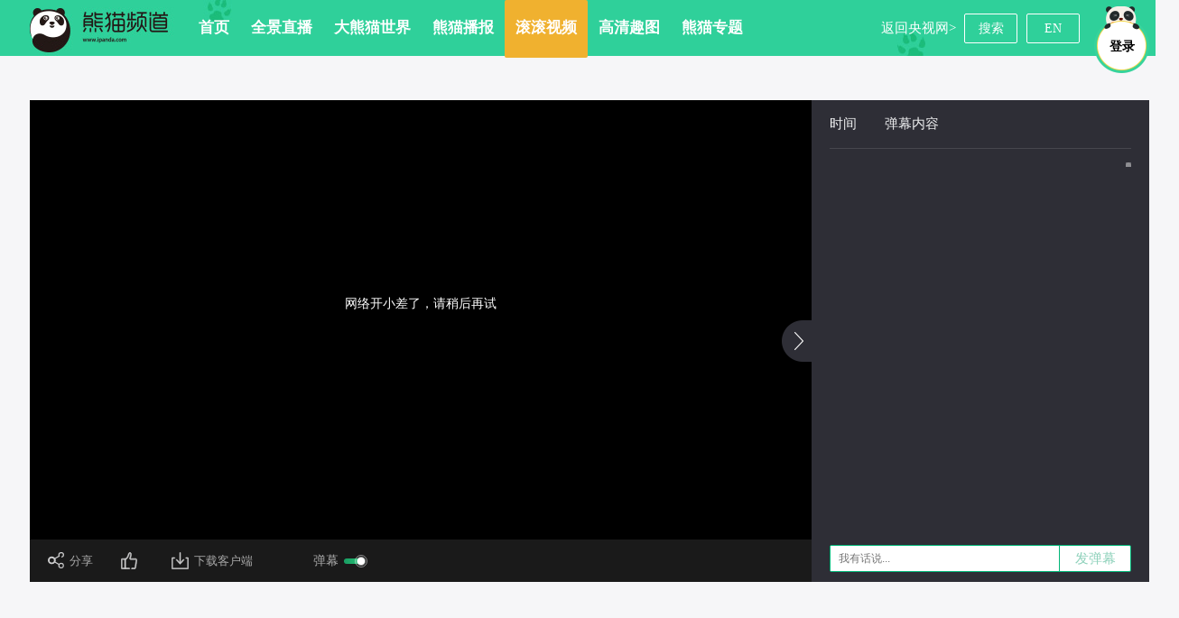

--- FILE ---
content_type: text/html
request_url: https://live.ipanda.com/2021/09/28/VIDEVptBXV2Njg9jgowvlg1N210928.shtml
body_size: 24101
content:
                   <!DOCTYPE html PUBLIC "-//W3C//DTD XHTML 1.0 Transitional//EN" "http://www.w3.org/TR/xhtml1/DTD/xhtml1-transitional.dtd">
<html xmlns="http://www.w3.org/1999/xhtml">
<head>
	<meta http-equiv="Content-Type" content="text/html; charset=utf-8" />
	
				<meta property="og:url" content="https://live.ipanda.com/2021/09/28/VIDEVptBXV2Njg9jgowvlg1N210928.shtml" />
				<meta property="og:type" content="website" />
				<meta property="og:title" content="关注兰科植物 近年来我国发现多个兰科新种" />
				<meta property="og:description" content="国家林草局最新发布：近年来我国兰科植物就地保护和迁地保护工作成效显著，兰科新种不断被发现和发表。截至目前，我国兰科植物已增加至约194属1620种。" />
				<meta property="og:image" content="//p2.img.cctvpic.com/photoworkspace/2021/09/29/2021092915331335760.jpg" />
				<meta name="spm-id" content="C49991298970">
				<title>关注兰科植物 近年来我国发现多个兰科新种_熊猫频道</title>
				<meta name=keywords content="熊猫播报 兰科 植物 生态系统 濒危 数量 物种 新发现 兰花 生物多样性">
				<meta name=description content="国家林草局最新发布：近年来我国兰科植物就地保护和迁地保护工作成效显著，兰科新种不断被发现和发表。截至目前，我国兰科植物已增加至约194属1620种。">
				<script type="text/javascript">
				<!--
				var domainname = 'https://live.ipanda.com'.substring(7);
				var commentTitle = "关注兰科植物 近年来我国发现多个兰科新种"; //评论标题
				var itemid1='VIDEVptBXV2Njg9jgowvlg1N210928';//正文页id，赋值给留言评论模块的参数之一
				var commentUrl = 'https://live.ipanda.com/2021/09/28/VIDEVptBXV2Njg9jgowvlg1N210928.shtml';
				var video_guid = "eab7be85fca348d98bf236cb5b94c87f";//视频中心id
				var column_id = 'TOPC1507792491113260';
				var column_id_pk= 'PAGEQICR7QMtf8UjHBdsBoXW171012';
				var sub_column_id = 'PAGEQICR7QMtf8UjHBdsBoXW171012';
				var sorts_dianji = sub_column_id+','+column_id+','+itemid1.substring(0,4)+','+'央视网';/*点击量sorts值*/
				var wechat='';/*微信推广：1为是，空为否*/
				var zt_column_id='TOPC1507792491113260';

				var commentimg3="//p3.img.cctvpic.com/fmspic/2021/09/28/eab7be85fca348d98bf236cb5b94c87f-34598858-2.jpg";
				var commentimg2="//p3.img.cctvpic.com/fmspic/2021/09/28/eab7be85fca348d98bf236cb5b94c87f-34598858-0.jpg";
				var commentimg1="//p2.img.cctvpic.com/photoworkspace/2021/09/29/2021092915331335760.jpg";
				var commentimg0="https:"+"//p1.img.cctvpic.com/photoAlbum/templet/common/DEPA1521624775863436/fenxiang_logo.png";
				var commentimg=commentimg3;
				if(commentimg3==""){
					commentimg=commentimg2;                                
				}
				if(commentimg2==""){
					commentimg=commentimg1;
				}
				if(commentimg1==""){
					commentimg=commentimg0;
				}
				if(commentimg.split("//")[0] == '' || commentimg.split("//")[0] == 'http:'){
					commentimg = "https://"+commentimg.split("//")[1];
				}
				var fdate='2021/09/29 15:33:36';	
				//-->
				</script>
				<SCRIPT LANGUAGE="JavaScript">var flvImgUrl="//p2.img.cctvpic.com/photoworkspace/2021/09/29/2021092915331335760.jpg";
				</SCRIPT>
			
	<link type="text/css" rel="stylesheet" href="//r.img.cctvpic.com/nettv/ent/style/style.css?d8cbc5158b987a3833ea92fdd897d69e"/>
	<script language="javascript" src="//r.img.cctvpic.com/nettv/ent/style/main.js?2e9e4bad25db0133caaab5f3c7a16fa2"></script>

	<script type="text/javascript" src="//r.img.cctvpic.com/library/script/jquery-1.7.2.min.js"></script>
	<link rel="stylesheet" type="text/css" href="//p1.img.cctvpic.com/photoAlbum/templet/common/DEPA1509440115753244/style_xmdb_17036_20171031.css"/>
	<script type="text/javascript">
	if ($('meta[property="og:image"]').attr("content")==""){
			$('meta[property="og:image"]').attr("content","//p1.img.cctvpic.com/photoAlbum/templet/common/DEPA1521624775863436/fenxiang_logo.png")
		}				 
	var   publishDate ="20210929173843 ";
	</script>
<!--<style>
	.xmpdxmbbtw17036_ind01 .cnt_box .commentbox .liuyan_box .liuyan_cnt .dcitem .content .cont .func .rtbox .zan.cur{background: url(//p1.img.cctvpic.com/photoAlbum/templet/common/DEPA1505110978864289/tj_iconbg_17036_20170919.png) no-repeat -229px -168px;text-decoration: none;}
	.xmpdxmbbtw17036_ind01 .cnt_box .commentbox .liuyan_box .liuyan_top .liuyan-page a.cur{color: #00B677;}
</style>-->


                              <script>!function(a){var e="https://s.go-mpulse.net/boomerang/",t="addEventListener";if("False"=="True")a.BOOMR_config=a.BOOMR_config||{},a.BOOMR_config.PageParams=a.BOOMR_config.PageParams||{},a.BOOMR_config.PageParams.pci=!0,e="https://s2.go-mpulse.net/boomerang/";if(window.BOOMR_API_key="B6LHM-6VAC6-SN3MG-YA9S3-9EVGA",function(){function n(e){a.BOOMR_onload=e&&e.timeStamp||(new Date).getTime()}if(!a.BOOMR||!a.BOOMR.version&&!a.BOOMR.snippetExecuted){a.BOOMR=a.BOOMR||{},a.BOOMR.snippetExecuted=!0;var i,_,o,r=document.createElement("iframe");if(a[t])a[t]("load",n,!1);else if(a.attachEvent)a.attachEvent("onload",n);r.src="javascript:void(0)",r.title="",r.role="presentation",(r.frameElement||r).style.cssText="width:0;height:0;border:0;display:none;",o=document.getElementsByTagName("script")[0],o.parentNode.insertBefore(r,o);try{_=r.contentWindow.document}catch(O){i=document.domain,r.src="javascript:var d=document.open();d.domain='"+i+"';void(0);",_=r.contentWindow.document}_.open()._l=function(){var a=this.createElement("script");if(i)this.domain=i;a.id="boomr-if-as",a.src=e+"B6LHM-6VAC6-SN3MG-YA9S3-9EVGA",BOOMR_lstart=(new Date).getTime(),this.body.appendChild(a)},_.write("<bo"+'dy onload="document._l();">'),_.close()}}(),"".length>0)if(a&&"performance"in a&&a.performance&&"function"==typeof a.performance.setResourceTimingBufferSize)a.performance.setResourceTimingBufferSize();!function(){if(BOOMR=a.BOOMR||{},BOOMR.plugins=BOOMR.plugins||{},!BOOMR.plugins.AK){var e=""=="true"?1:0,t="",n="aoaq2oaxzvmyw2lpzhoa-f-69adb645f-clientnsv4-s.akamaihd.net",i="false"=="true"?2:1,_={"ak.v":"39","ak.cp":"1672454","ak.ai":parseInt("578178",10),"ak.ol":"0","ak.cr":9,"ak.ipv":4,"ak.proto":"h2","ak.rid":"1062a5bc","ak.r":38938,"ak.a2":e,"ak.m":"dscb","ak.n":"essl","ak.bpcip":"3.129.13.0","ak.cport":42600,"ak.gh":"23.55.170.185","ak.quicv":"","ak.tlsv":"tls1.3","ak.0rtt":"","ak.0rtt.ed":"","ak.csrc":"-","ak.acc":"","ak.t":"1768933852","ak.ak":"hOBiQwZUYzCg5VSAfCLimQ==vhWBNaM7aYiNSifI986bV9Ocyi0iL52TM1owTltrG0Yr8HLB7jRM2JTL7jgJe7Bd9AM3cOljU88Da2gGZuxr5KCdPY2ycWXfVp9W8f8WXRGJRZBSRKb/BFwPwSHfE+mvdR+nM/[base64]/hgAdFlbDMb6p0N+o9hNfIRGxOMuyPhSKcaa4Hdbt7KnH49LNmQ3MlsdbH+B/eT/BheKjd5UhoL+FdgTeyQGEWh21c=","ak.pv":"14","ak.dpoabenc":"","ak.tf":i};if(""!==t)_["ak.ruds"]=t;var o={i:!1,av:function(e){var t="http.initiator";if(e&&(!e[t]||"spa_hard"===e[t]))_["ak.feo"]=void 0!==a.aFeoApplied?1:0,BOOMR.addVar(_)},rv:function(){var a=["ak.bpcip","ak.cport","ak.cr","ak.csrc","ak.gh","ak.ipv","ak.m","ak.n","ak.ol","ak.proto","ak.quicv","ak.tlsv","ak.0rtt","ak.0rtt.ed","ak.r","ak.acc","ak.t","ak.tf"];BOOMR.removeVar(a)}};BOOMR.plugins.AK={akVars:_,akDNSPreFetchDomain:n,init:function(){if(!o.i){var a=BOOMR.subscribe;a("before_beacon",o.av,null,null),a("onbeacon",o.rv,null,null),o.i=!0}return this},is_complete:function(){return!0}}}}()}(window);</script></head>


<body id="bid" data-spm="PQICR7QMtf8U">

<script>
with(document)with(body)with(insertBefore(createElement("script"),firstChild))setAttribute("exparams","v_id=&aplus&",id="tb-beacon-aplus",src=(location>"https"?"//js":"//js")+".data.cctv.com/__aplus_plugin_cctv.js,aplus_plugin_aplus_u.js")
</script>
<div class="bg_top_h_tile">
	<div class="bg_top_owner">
		<div class="bg_bottom_h_tile">
			<div class="bg_bottom_owner">
				<!--页面-->
				<!--页头-->
				<div id="page_head_lt31"></div>
				<!--页主体-->
				<div id="page_body">
					<!--顶通导航-->
					<link type="text/css" rel="stylesheet" href="//r.img.cctvpic.com/nettv/ipandanew/xm/include/nav/style/style.css?27b3b992e359d5f8602662e0e12d5a18"/>

	
				
					<script>
with(document)with(body)with(insertBefore(createElement("script"),firstChild))setAttribute("exparams","v_id=&aplus&",id="tb-beacon-aplus",src=(location>"https"?"//js":"//js")+".data.cctv.com/__aplus_plugin_cctv.js,aplus_plugin_aplus_u.js")
</script>
				
			

<div class="ELMTr5zsxwyNBqJbhcHOPapw170911" data-spm= "Er5zsxwyNBqJ">
<div class="xmpdgqqt17036_top">
	<div class="nav">
		<div class="nav_list">
			<ul>
			
				<li data= "PAGEqCIQovJseHYKfRk1yU4G170919">
					<a href="https://www.ipanda.com/" target="_blank" >
						首页
					</a>
				</li>
			
				<li data= "">
					<a href="https://world.ipanda.com/live.html" target="_blank" >
						全景直播
					</a>
				</li>
			
				<li data= "">
					<a href="https://world.ipanda.com/index.html" target="_blank" >
						大熊猫世界
					</a>
				</li>
			
				<li data= "PAGEWFh3cmin2EXCYFAMi7zE171107">
					<a href="https://news.ipanda.com/index.shtml" target="_blank" >
						熊猫播报
					</a>
				</li>
			
				<li data= "PAGEHLx9PuE6jyI76w4bP1ev171107">
					<a href="https://video.ipanda.com/" target="_blank" >
						滚滚视频
					</a>
				</li>
			
				<li data= "PAGEVFXoYtqsIr3T2ThFJAyd171107">
					<a href="https://news.ipanda.com/pic/index.shtml" target="_blank" >
						高清趣图
					</a>
				</li>
			
				<li data= "PAGEBSyT8Pepxdp9wMZIgHg1171107">
					<a href="https://live.ipanda.com/event/index.shtml" target="_blank" >
						熊猫专题
					</a>
				</li>
			
			</ul>
		</div>
		<div class="p_box">
			<span class="dl success" id="track">
				<span class="tx">
					<span class="img">
						<a href="javascript:void(0)" class="cover"></a>
						<a href="javascript:void(0)"><img id="yhtouxiang" src="//p1.img.cctvpic.com/photoAlbum/templet/common/DEPA1505802080979822/face_17036.png" width="40" height="40"></a>
					</span>
					<span class="name">
						<a id="cookie_user_name2"></a>
					</span>
				</span>
				<span class="ic" id="denglu">
					<span class="def">
						<table width="100%" height="100%" border="0" cellspacing="0" cellpadding="0">
							<tr><td>
								<a href="javascript:;">登录</a>
							</td></tr>
						</table>
					</span>
					<!-- <span class="aft">
						<table width="100%" height="100%" border="0" cellspacing="0" cellpadding="0">
							<tr><td>
								<a href="javascript:;">领取礼包</a>
							</td></tr>
						</table>
					</span> -->
				</span>
				<span class="tc">
					<a href="javascript:;"  onclick="logout()">退出</a>
				</span>
			</span>
			<div class="search_top">
				<span class="back">
					<a target="_blank" href="http://www.cctv.com">返回央视网></a>
				</span>
				
				<span class="search"><a  target="_blank" href="https://www.ipanda.com/search/index.shtml">搜索</a></span>
				<span class="search"><a target="_blank" href="https://en.ipanda.com/">EN</a></span>
				
				<!-- <div class="inputVal">
					<span class="val1">
						<input class="input_txt2" value="请输入内容" onfocus="if(this.value==this.defaultValue){this.value='';}" onkeyup="checkSuggest(this.value)"  type="text">
					</span>
					<span class="val2" id="val2">
						<input onclick="" type="button" >"http://www.ipanda.com/search/index.shtml"
					</span>
				</div> -->
			</div>
			<div class="clear"></div>
		</div>
		<div class="clear"></div>
	</div>
</div>
</div>
<script language="javascript" charset="UTF-8" src="//r.img.cctvpic.com/photoAlbum/templet/common/DEPA1505110978864289/ipandalogin.js?e1aa1"></script>
<script type="text/javascript">
if(navigator.userAgent.match(/(iPhone|iPod|Android|ios|iPad)/i)){
	var clientHeight =document.documentElement.clientHeight;
	var clientwidth =document.documentElement.clientWidth;
	$("body").css("min-height",clientHeight*1240/clientwidth);
}
$(".xmpdgqqt17036_top .nav_list ul li").each(function(){
	var datanav = $(this).attr("data");
	if($("meta[name='catalogs']").attr("content") == datanav){
		$(this).addClass("cur").siblings().removeClass("cur");
	}
})

//底层页导航高亮b
var window_url_d=window.location.href;

if(window_url_d.indexOf("/VIDE") != -1){ 
	if($("meta[name='catalogs']").attr("content") == "PAGEHLx9PuE6jyI76w4bP1ev171107"){
		$(".xmpdgqqt17036_top .nav_list ul li").eq(1).addClass('cur').siblings().removeClass("cur");	
	}else{
		$(".xmpdgqqt17036_top .nav_list ul li").eq(4).addClass('cur').siblings().removeClass("cur");
	}

}else if(window_url_d.indexOf("/PHOA") != -1){
	$(".xmpdgqqt17036_top .nav_list ul li").eq(4).addClass('curr');
	$(".xmpdgqqt17036_top .nav_list ul li").eq(5).addClass('cur').siblings().removeClass("cur");
}else if(window_url_d.indexOf("/ARTI") != -1){
	$(".xmpdgqqt17036_top .nav_list ul li").eq(3).addClass('cur').siblings().removeClass("cur");
}
//底层页导航高亮e


//搜索的实现
$(".xmpdgqqt17036_top .p_box .search_top .search").click(function(){
	$(this).addClass('cur');
})


$(".xmpdgqqt17036_top .p_box .search_top .search").mousedown(function(){
 	$(this).attr("style","background-color:#f0b12f; border-color:#f0b12f;");
});
$(".xmpdgqqt17036_top .p_box .search_top .search").mouseup(function(){
 	$(this).attr("style","");
});

</script>
					<div class="vspace" style="height:30px;"></div>
					<!--end-->
					<div class="column_wrapper_w1240">
						<div class="xmpddbbf17036_ind01_17036_20170926">	
							<div class="con">
								<div class="video" id="video">
									<div id="flash_video">
										<!--<img src="//p1.img.cctvpic.com/photoAlbum/templet/common/DEPA1505110978864289/video_17036_20170926.jpg" class="img" alt="">-->
									</div>
		

	
				
					<style type="text/css">
	.xmpddbbf17036_ind01_17036_20171030 .i_boxs{padding: 0;background: #1a1a1a !important;height: 47px;line-height: 47px;color: #A8A8A8;width: 100%;-moz-user-select: none;-webkit-user-select: none;-ms-user-select: none;user-select: none;}
	.xmpddbbf17036_ind01_17036_20171030 .i_boxs .l_con{height: 100%;width: auto;}
	.xmpddbbf17036_ind01_17036_20171030 .i_boxs .l_con span{height: 100%;margin-right: 31px;}
	.xmpddbbf17036_ind01_17036_20171030 .i_boxs .l_con .share{background: none;padding: 0;height: 100%;padding-left: 24px;line-height: 47px;}
	.xmpddbbf17036_ind01_17036_20171030 .i_boxs .l_con .share:hover{background: none;}
	.xmpddbbf17036_ind01_17036_20171030 .i_boxs .l_con .share .fxtb{font-size: 18px;position: absolute;top: 2px;left: 0;   height: 47px;
    line-height: 0;
    top: 14px;}
    
    
	.xmpddbbf17036_ind01_17036_20171030 .i_boxs .l_con .share:hover{ color:#42ce9b !important; }
	.xmpddbbf17036_ind01_17036_20171030 .i_boxs .l_con .share:hover .s0{fill:#42ce9b;}
	.xmpddbbf17036_ind01_17036_20171030 .l_con .share .s_list{top: 37px;}
	.xmpddbbf17036_ind01_17036_20171030 .i_boxs .l_con .dianzan{height: 100%;display: inline-block;position: relative;
}
	.xmpddbbf17036_ind01_17036_20171030 .i_boxs .r_con span{float: left;}
	.xmpddbbf17036_ind01_17036_20171030 .i_boxs .l_con .zan{background: none;line-height: 47px;}

	.xmpddbbf17036_ind01_17036_20171030 .i_boxs .l_con .dianzan>i{float: left;position: absolute;top: 14px;left: 0;}
	.xmpddbbf17036_ind01_17036_20171030 .i_boxs .l_con .dianzan i #dianzan2{display: none;}
	.xmpddbbf17036_ind01_17036_20171030 .i_boxs .l_con .dianzan i #dianzan1{display: block;}
	.xmpddbbf17036_ind01_17036_20171030 .i_boxs .l_con .dianzan:hover .zan{background:none;color:#42ce9b}
	.xmpddbbf17036_ind01_17036_20171030 .i_boxs .l_con .dianzan:hover i{ color:#42ce9b}
	.xmpddbbf17036_ind01_17036_20171030 .i_boxs .l_con .dianzan:hover i #dianzan2{display: block;}
	.xmpddbbf17036_ind01_17036_20171030 .i_boxs .l_con .dianzan:hover i #dianzan1{display: none;}
	.xmpddbbf17036_ind01_17036_20171030 .i_boxs .l_con .zan.cur{background: none;}
	.xmpddbbf17036_ind01_17036_20171030 .i_boxs .l_con .dianzan.cur i{ color:#42ce9b}
	.xmpddbbf17036_ind01_17036_20171030 .i_boxs .l_con .dianzan.cur .zan{background:none;color:#42ce9b}
	.xmpddbbf17036_ind01_17036_20171030 .i_boxs .l_con .dianzan.cur i #dianzan2{display: block;}
	.xmpddbbf17036_ind01_17036_20171030 .i_boxs .l_con .dianzan.cur i #dianzan1{display: none;}
	.xmpddbbf17036_ind01_17036_20171030 .i_boxs .l_con .zan i{top: 5px;color:#42ce9b}
	.xmpddbbf17036_ind01_17036_20171030 .i_boxs .r_con span .e_lists{top: 37px;}
	.xmpddbbf17036_ind01_17036_20171030 .i_boxs .r_con span .e_lists div img{display: block;}
	.xmpddbbf17036_ind01_17036_20171030 .i_boxs .r_con{float: left;margin-right: 65px;position: relative;}
	.xmpddbbf17036_ind01_17036_20171030 .i_boxs .r_con{height: 100%;line-height: 47px;}
	.xmpddbbf17036_ind01_17036_20171030 .i_boxs .r_con span{background: none;}
	.xmpddbbf17036_ind01_17036_20171030 .i_boxs .r_con span:hover{ color:#42ce9b !important; }
	.xmpddbbf17036_ind01_17036_20171030 .i_boxs .r_con:hover  svg #s0{fill:#42ce9b;}
	.xmpddbbf17036_ind01_17036_20171030 .i_boxs .r_con span:hover{background: none;}
	.xmpddbbf17036_ind01_17036_20171030 .i_boxs .r_con i{position: absolute;top: 14px;left: 0;}
	
	 .danmu{color: #A8A8A8;font-size: 14px;display: block;width:60px;float: left;background: url(//p1.img.cctvpic.com/photoAlbum/templet/common/DEPA1513303508783402/danmu_18974.png) no-repeat right center;cursor: pointer;}
	.danmu.cur{background-image: url(//p1.img.cctvpic.com/photoAlbum/templet/common/DEPA1505110978864289/open.png);}
</style>
 <style type="text/css">
	.xmpddbbf17036_ind01_17036_20170926 .i_boxs{padding: 0;background: #1a1a1a !important;height: 47px;line-height: 47px;color: #A8A8A8;width: 100%;-moz-user-select: none;-webkit-user-select: none;-ms-user-select: none;user-select: none;}
	.xmpddbbf17036_ind01_17036_20170926 .i_boxs .l_con{height: 100%;width: auto;}
	.xmpddbbf17036_ind01_17036_20170926 .i_boxs .l_con span{height: 100%;margin-right: 31px;}
	.xmpddbbf17036_ind01_17036_20170926 .i_boxs .l_con .share{background: none;padding: 0;height: 100%;padding-left: 24px;line-height: 47px;}
	.xmpddbbf17036_ind01_17036_20170926 .i_boxs .l_con .share:hover{background: none;}
	.xmpddbbf17036_ind01_17036_20170926 .i_boxs .l_con .share .fxtb{font-size: 18px;position: absolute;top: 2px;left: 0;   height: 47px;
    line-height: 0;
    top: 14px;}
    
    /* .xmpddbbf17036_ind01_17036_20170926 .con{height: 730px;} */
	.xmpddbbf17036_ind01_17036_20170926 .i_boxs .l_con .share:hover{ color:#42ce9b !important; }
	.xmpddbbf17036_ind01_17036_20170926 .i_boxs .l_con .share:hover .s0{fill:#42ce9b;}
	.xmpddbbf17036_ind01_17036_20170926 .l_con .share .s_list{top: 37px;}
	.xmpddbbf17036_ind01_17036_20170926 .i_boxs .l_con .dianzan{height: 100%;display: inline-block;position: relative;}	 
	.xmpddbbf17036_ind01_17036_20170926 .i_boxs .r_con span{float: left;}
	.xmpddbbf17036_ind01_17036_20170926 .i_boxs .l_con .zan{background: none;line-height: 47px;}
.xmpddbbf17036_ind01_17036_20170926 .i_boxs .l_con .zan i{top: 5px;color:#42ce9b}
	.xmpddbbf17036_ind01_17036_20170926 .i_boxs .l_con .dianzan>i{float: left;position: absolute;top: 14px;left: 0;}
	.xmpddbbf17036_ind01_17036_20170926 .i_boxs .l_con .dianzan i #dianzan2{display: none;}
	.xmpddbbf17036_ind01_17036_20170926 .i_boxs .l_con .dianzan i #dianzan1{display: block;}
	.xmpddbbf17036_ind01_17036_20170926 .i_boxs .l_con .dianzan:hover .zan{background:none;color:#42ce9b}
	.xmpddbbf17036_ind01_17036_20170926 .i_boxs .l_con .dianzan:hover i{ color:#42ce9b}
	.xmpddbbf17036_ind01_17036_20170926 .i_boxs .l_con .dianzan:hover i #dianzan2{display: block;}
	.xmpddbbf17036_ind01_17036_20170926 .i_boxs .l_con .dianzan:hover i #dianzan1{display: none;}
	.xmpddbbf17036_ind01_17036_20170926 .i_boxs .l_con .zan.cur{background: none;}
	.xmpddbbf17036_ind01_17036_20170926 .i_boxs .l_con .dianzan.cur i{ color:#42ce9b}
	.xmpddbbf17036_ind01_17036_20170926 .i_boxs .l_con .dianzan.cur .zan{background:none;color:#42ce9b}
	.xmpddbbf17036_ind01_17036_20170926 .i_boxs .l_con .dianzan.cur i #dianzan2{display: block;}
	.xmpddbbf17036_ind01_17036_20170926 .i_boxs .l_con .dianzan.cur i #dianzan1{display: none;}
	
	.xmpddbbf17036_ind01_17036_20170926 .i_boxs .r_con span .e_lists{top: 37px;}
	.xmpddbbf17036_ind01_17036_20170926 .i_boxs .r_con{float: left;margin-right: 65px;position: relative;}
	.xmpddbbf17036_ind01_17036_20170926 .i_boxs .r_con{height: 100%;line-height: 47px;}
	.xmpddbbf17036_ind01_17036_20170926 .i_boxs .r_con span{background: none;}
	.xmpddbbf17036_ind01_17036_20170926 .i_boxs .r_con span:hover{ color:#42ce9b !important; }
	.xmpddbbf17036_ind01_17036_20170926 .i_boxs .r_con:hover  svg #s0{fill:#42ce9b;stroke: #42ce9b;}
	.xmpddbbf17036_ind01_17036_20170926 .i_boxs .r_con span:hover{background: none;}
	.xmpddbbf17036_ind01_17036_20170926 .i_boxs .r_con i{position: absolute;top: 14px;left: 0;}
	 .danmu{color: #A8A8A8;font-size: 14px;display: block;width:60px;float: left;background: url(//p1.img.cctvpic.com/photoAlbum/templet/common/DEPA1513303508783402/danmu_18974.png) no-repeat right center;cursor: pointer;}
	.danmu.cur{background-image: url(//p1.img.cctvpic.com/photoAlbum/templet/common/DEPA1505110978864289/open.png);}
</style>
<div class="i_boxs" id="i_boxs">
				<div class="l_con">
							<!--分享包含页-->
					<span class="share">
						<i class="fxtb"><svg xmlns="http://www.w3.org/2000/svg" id="_4.1.3_分享-未选中" data-name="4.1.3/分享-未选中" width="18" height="18" viewBox="0 0 18 18"><path class="s0" id="Color_Overlay" data-name="Color Overlay" d="M43.586,584.9a3.026,3.026,0,0,1,.146-.929l-3.922-2.258a4.411,4.411,0,0,1-3.432,1.623,4.271,4.271,0,1,1,0-8.54,4.413,4.413,0,0,1,3.412,1.6l3.973-2.281a2.949,2.949,0,0,1-.177-1.008,3.145,3.145,0,0,1,3.181-3.1A3.088,3.088,0,0,1,50,572.974a2.889,2.889,0,0,1-2.71,2.961.062.062,0,0,1-.025,0,.313.313,0,0,1-.292-.309.266.266,0,0,1,0-.047v-.526a.266.266,0,0,1,0-.047.309.309,0,0,1,.188-.283.073.073,0,0,1,.032-.014l.013,0a.33.33,0,0,1,.085-.011h0a1.607,1.607,0,0,0,1.391-1.721,1.794,1.794,0,0,0-1.919-1.743,1.9,1.9,0,0,0-1.919,1.872,1.829,1.829,0,0,0,.265.95.091.091,0,0,1,.009.019.6.6,0,0,1,.076.293.611.611,0,0,1-.271.5h0a.677.677,0,0,1-.078.045l-.438.252h0l-.007.007-3.97,2.278a4.177,4.177,0,0,1,.02,3.173l3.906,2.249a3.208,3.208,0,0,1,2.409-1.079,3.1,3.1,0,1,1-3.181,3.1Zm1.262,0a1.919,1.919,0,1,0,1.919-1.872A1.9,1.9,0,0,0,44.848,584.9Zm-10.956-5.835a2.486,2.486,0,1,0,2.486-2.424A2.459,2.459,0,0,0,33.892,579.063Z" transform="translate(-32 -570.001)" fill="#cccccd"></path></svg></i>
	分享
	<div class="s_list bdsharebuttonbox">
		<div>
			<a href="javascript:void(0);" class="img" data-fx="fd-btn"><img  title="分享到微信朋友圈" src="//p1.img.cctvpic.com/photoAlbum/templet/common/DEPA1505442951693647/peple_17036_20170911.png" width="44" height="44"/></a>
			<p><a href="javascript:void(0);" class="bds_weixin" data-fx="fd-btn" title="分享到微信朋友圈">微信朋友圈</a></p>
		</div>
		<div>
			<a href="javascript:void(0);" class="img" data-fx="wx-btn"><img title="分享到微信朋友圈" src="//p1.img.cctvpic.com/photoAlbum/templet/common/DEPA1505442951693647/weixin_17036_20170911.png" width="44" height="44"/></a>
			<p><a href="javascript:void(0);" data-fx="wx-btn" class="bds_weixin" title="分享到微信朋友圈">微信朋友</a></p>
		</div>
		<div>
			<a href="javascript:void(0);" class="img" data-fx="qq-btn"><img  data-cmd="sqq" title="分享到QQ好友" src="//p1.img.cctvpic.com/photoAlbum/templet/common/DEPA1505442951693647/qq_17036_20170911.png" width="44" height="44"/></a>
			<p><a href="javascript:void(0);" class="bds_sqq" data-fx="qq-btn" title="分享到QQ好友">QQ好友</a></p>
		</div>
		<div>
			<a href="javascript:void(0);" class="img" data-fx="wb-btn"><img  data-cmd="tsina" title="分享到新浪微博" src="//p1.img.cctvpic.com/photoAlbum/templet/common/DEPA1505442951693647/weibo_17036_20170911.png" width="44" height="44"/></a>
			<p><a href="javascript:void(0);" class="bds_tsina" data-fx="wb-btn" title="分享到新浪微博">新浪微博</a></p>
		</div>
		<div>
			<a class="addthis_button_facebook at300b img" href="javascript:void(0);" data-fx="fb-btn"><img  class="at16nc at300bs at15nc at15t_facebook at16t_facebook" title="分享到Facebook" src="//p1.img.cctvpic.com/photoAlbum/templet/common/DEPA1505442951693647/fcbook_17036_20170911.png" width="44" height="44"/></a>
			<p><a href="javascript:void(0);" data-fx="fb-btn" class="bds_fbook addthis_button_facebook at300b"  title="分享到Facebook">
				<span class="at16nc at300bs at15nc at15t_facebook at16t_facebook" >
					Facebook
				</span>
			</a></p>
		</div>
		<div>
			<a class="addthis_button_twitter at300b img" href="javascript:void(0);"  data-fx="tw-btn"><img class="at16nc at300bs at15nc at15t_twitter at16t_twitter" title="分享到Twitter" src="//p1.img.cctvpic.com/photoAlbum/templet/common/DEPA1505442951693647/twtt_17036_20170911.png" width="44" height="44"/></a>
			<p><a href="javascript:void(0);" class="bds_twi addthis_button_twitter at300b" title="分享到Twitter"   data-fx="tw-btn">
				<span  class="at16nc at300bs at15nc at15t_twitter at16t_twitter">
				Twitter
				</span>
			</a></p>
		</div>
		<div>
			<a href="javascript:void(0);"  class="img"  data-fx="qz-btn"><img  data-cmd="qzone" title="分享到QQ空间" src="//p1.img.cctvpic.com/photoAlbum/templet/common/DEPA1505442951693647/qzone_17036_20170911.png" width="44" height="44"/></a>
			<p><a href="javascript:void(0);" class="bds_qzone" data-fx="qz-btn" title="分享到QQ空间">QQ空间</a></p>
		</div>
		<div data-cmd="copy">
			<a href="javascript:void(0);" class="img" data-fx="copy-btn"><img  title="分享到复制网址" src="//p1.img.cctvpic.com/photoAlbum/templet/common/DEPA1505442951693647/ljie_17036_20170911.png" width="44" height="44"/></a>
			<p><a href="javascript:void(0);" class="bds_copy" data-fx="copy-btn" title="分享到复制网址">复制链接</a></p>
		</div>
		<style type="text/css">
			.addthis_default_style .addthis_separator, .addthis_default_style .at4-icon, .addthis_default_style .at300b, .addthis_default_style .at300bo, .addthis_default_style .at300bs, .addthis_default_style .at300m{float:none !important;}
			.bdshare-button-style0-16 a, .bdshare-button-style0-16 .bds_more{background-image:none !important;padding-left:0px !important;float:none !important;}
			.bdshare-button-style0-16 a:hover{opacity:1 !important;}
			.jmgw16800_weixin_wds{background-color:#fff;width:240px;height:306px;border:1px solid #d8d8d8;position:fixed;left:50%;top:346px;padding:10px;margin-left:-131px;z-index:99999;}
			.jmgw16800_weixin_wds span#weixin_title{font-weight:bold;}
			.bd_weixin_popup_main{padding:15px 10px;min-height:150px;}
			.jmgw16800_weixin_wds img{bottom:0;min-height:150px;display:block;left:0;margin:0 auto;/*position:absolute;*/right:0;top:50px;width:220px;}
			.jmgw16800_weixin_wds p#weixin_tip{text-align:left;line-height:22px;font-size:12px;color:#666;}
			.jmgw16800_wds_close{color: #999;cursor:pointer;font-size: 16px;text-decoration: none;height:16px;position:absolute;right:10px;top:10px;width:16px;}.xmpdxmbbtw17036_ind01 .cnt_box p{text-indent:0px !important;}
			.at300bs{width:44px;height:44px !important;line-height:none !important;}
			.xmpdgqqt17036_ind02 .video_box .video_play .content .l_con .share .s_list div p a span{width:100% !important;height:100% !important;}
			.at4-share{display:none !important;}
			.i_boxs .l_con .share span.at300bs{width:100%;}
			/*.i_boxs .l_con .share span.at16t_twitter.at15t_twitter{margin-left: 13px;}*/
			.i_boxs .l_con .share span.at16t_facebook.at15t_twitter{margin-left: 4px;}
	.xmpddbbf17036_ind01_17036_20170926 .i_boxs .r_con span:hover .e_lists {
    display: block;
}

		</style>
	</div>
</span>
<!-- 分享js -->
<script type="text/javascript" src="//r.img.cctvpic.com/photoAlbum/templet/js/shareToSnsCommon1.1.js"></script>
				
			



			
		   		<div class="dianzan">
		   			<i><svg id="dianzan1" xmlns="http://www.w3.org/2000/svg" width="18.42" height="18.532" viewBox="0 0 18.42 18.532">
  <g id="点赞-未选中" transform="translate(0.25 0.302)">
    <path id="路径_548" data-name="路径 548" d="M288.887,840.8h-4.633a.56.56,0,1,1,0-1.12h4.633a.56.56,0,1,1,0,1.12Z" transform="translate(-279.723 -822.821)" fill="#cccccd" stroke="#cccccd" stroke-width="0.5"/>
    <path id="路径_549" data-name="路径 549" d="M123.217,426.978h-3.406a1.124,1.124,0,0,1-1.12-1.12v-9.086a1.124,1.124,0,0,1,1.12-1.12h3.406a.562.562,0,0,1,.56.56v10.206A.558.558,0,0,1,123.217,426.978Zm-3.406-10.206v9.086h2.846v-9.086Z" transform="translate(-118.691 -408.998)" fill="#cccccd" stroke="#cccccd" stroke-width="0.5"/>
    <path id="路径_550" data-name="路径 550" d="M294.175,157.238h-2.767a.56.56,0,1,1,0-1.12h2.767a.572.572,0,0,0,.566-.482l1.322-7.938a.561.561,0,0,0-.129-.465.576.576,0,0,0-.437-.2H290.1a1.482,1.482,0,0,1-1.266-.695,1.1,1.1,0,0,1-.006-1.137c.683-1.21,1.12-4.117.8-4.577a.772.772,0,0,0-.448-.252.749.749,0,0,0-.454.263,9.852,9.852,0,0,0-.454,1.1c-.745,1.983-2,5.3-4.481,5.3a.56.56,0,0,1,0-1.12c1.709,0,2.829-2.98,3.434-4.577a4.661,4.661,0,0,1,.706-1.5,1.618,1.618,0,0,1,2.493,0c.964.964.039,4.734-.622,5.91,0,.05.118.162.3.162h5.395a1.7,1.7,0,0,1,1.294.6,1.671,1.671,0,0,1,.375,1.372l-1.311,7.932A1.692,1.692,0,0,1,294.175,157.238Z" transform="translate(-279.269 -139.258)" fill="#cccccd" stroke="#cccccd" stroke-width="0.5"/>
  </g>
</svg>

<svg id="dianzan2" xmlns="http://www.w3.org/2000/svg" width="17.92" height="17.98" viewBox="0 0 17.92 17.98">
  <g id="点赞2" transform="translate(-23.2 -27.137)">
    <path id="路径_551" data-name="路径 551" d="M25.263,93.052h-.877A1.183,1.183,0,0,1,23.2,91.865V82.386A1.183,1.183,0,0,1,24.386,81.2h.877a1.183,1.183,0,0,1,1.186,1.186v9.479A1.192,1.192,0,0,1,25.263,93.052Z" transform="translate(0 -47.934)" fill="#42ce9b"   stroke="#42ce9b"/>
    <path id="路径_552" data-name="路径 552" d="M71.041,34.4a1.668,1.668,0,0,0-1.276-.6H64.442c-.182,0-.292-.111-.292-.16.656-1.17,1.568-4.939.608-5.913a1.578,1.578,0,0,0-2.455,0,4.722,4.722,0,0,0-.693,1.49c-.535,1.417-1.471,3.942-2.856,4.471-.024.012-.036.012-.061.025h0A1.149,1.149,0,0,0,58,34.758v9.214A1.123,1.123,0,0,0,59.118,45.1h9.346a1.689,1.689,0,0,0,1.653-1.417l1.288-7.933A1.625,1.625,0,0,0,71.041,34.4Zm-12.117-.751h-.012C58.912,33.661,58.924,33.649,58.924,33.649Zm.207-.012h0Z" transform="translate(-30.312 0)" fill="#42ce9b"   stroke="#42ce9b"/>
  </g>
</svg></i>
<span class="zan" id="dz_id">
					
					<p></p>
					<i>+1</i>
					
				</span>
		   		</div>
					<span class="cole" style="display: none;" id="collectClick" >收藏</span>
				</div>
				<!-- 熊猫新pc端-图集底层页下载客户端二维码 -->										
				
<div class="r_con">
	<i><svg xmlns="http://www.w3.org/2000/svg" width="18.5" height="18.5" viewBox="0 0 18.5 18.5">
  <path id="s0" d="M18,17.05a.891.891,0,0,1-.95.95H.95C.35,18,0,17.8,0,17V6.5a.938.938,0,0,1,1-1H3s.5.05.5.5-.5.5-.5.5H1V17H17V6.5H15.5a.5.5,0,1,1,0-1H17c.7,0,1,.3,1,1ZM9.2,12.7c-.15.15-.2.2-.25.15-.05,0-.1-.1-.25-.25L5,8.5c-.25-.3-.35-.5-.05-.75a.642.642,0,0,1,.5-.2c.2,0,.45.3.6.45l2.5,2.85V.5c0-.4.1-.5.5-.5s.5.1.5.5V10.8l2.6-3.05a.655.655,0,0,1,1,0,.685.685,0,0,1-.2.8L9.2,12.7Z" transform="translate(0.25 0.25)" fill="#cccccd" stroke="#cccccd" stroke-width="0.5"/>
</svg>
</i>
	<span>下载客户端
		<div class="e_lists">
		
			<div>
				
					<img src="//p1.img.cctvpic.com/photoAlbum/page/performance/img/2017/9/18/1505718078343_820.jpg" width="88" height="88" />
				
				<p>苹果IOS</p>
			</div>
		
			<div>
				
					<img src="//p1.img.cctvpic.com/photoAlbum/page/performance/img/2018/7/25/1532511047973_866.jpg" width="88" height="88" />
				
				<p>安卓</p>
			</div>
		
		</div>
	</span>

</div>	<div class="danmu" data-spm-anchor-id="0.0.0.i0">弹幕<i></i></div>
				<div class="clear"></div>
			</div>
				
			

		
		
		
									<div class="btn"></div>
								</div>
									
							<script type="text/javascript" src="//js.player.cntv.cn/creator/swfobject.js"></script>
							<script type="text/javascript" src="//js.player.cntv.cn/creator/vodplayer.js"></script>
							<script type="text/javascript">
								var _player_width = 866;  //播放窗口宽度
									var _player_height = 487;  //播放窗口高度
													
									danmu_status=1
							</script>
							<script src="//r.img.cctvpic.com/photoAlbum/templet/common/DEPA1509440115753244/ipanda.videcreat.js" type="text/javascript" charset="utf-8"></script>
								<script type="text/javascript">
									
									
									

									function getCookiebar(name) {
		var arr, reg = new RegExp("(^| )" + name + "=([^;]*)(;|$)");
		if (arr = document.cookie.match(reg)) return unescape(arr[2]);
		else return null
	}	
	
		var danmu=true;
	var rd=setInterval(function(){
		if(typeof playerParas!="undefined"){
			clearInterval(rd)
			$("#"+playerParas.divId).on("vodplayerready",function(){
				danmu=true;
				_player = vodh5player.namespace.getVodPlayer();
			})
			
		}
		
	},50)

	var danmu_switch = $(".danmu");
	/*判断弹幕控制cookie是否存在，并赋值*/
	if(getCookiebar("brstaut")!=""&&getCookiebar("brstaut")!=null&&getCookiebar("brstaut")!=undefined){
		danmu_status = getCookiebar("brstaut");
			if(danmu_status==0){
					danmu_switch.removeClass("cur");
					
			}else{
					danmu_switch.addClass("cur");
					
				}
	}else{
	
		if(typeof danmu_status=="undefined"){
				var danmu_status=0;
		
		}else{
				danmu_status=danmu_status;
				if(danmu_status==0){
					danmu_switch.removeClass("cur");
					
				}else{
					danmu_switch.addClass("cur");
					
				}
		}
	}
	
	
	/*判断播放器是否创建，并切开关弹幕*/
	
		if(typeof danmu_status=="undefined"){
				var hasbarrage=false;
		
		}
	var setba=setInterval(function(){
		
		if(hasbarrage=="false"){
		}else if(danmu){
				if(getCookiebar("brstaut")!=""&&getCookiebar("brstaut")!=null&&getCookiebar("brstaut")!=undefined){
					if(danmu_status==0){
						try{
							thisMovie("flashplayer_flash_video").hideBarrage();  
							
						}catch(e){	
							
						try{
								_player.barrageToggle( false );
							}catch(e){
								$(".vjs-barrage-layer").hide()
							}
							
							
						}	
					}else{
						try{
								_player.barrageToggle( true );
							}catch(e){
								$(".vjs-barrage-layer").show()
							}
					}
				}else{
					if(danmu_switch.hasClass("cur")){
							try{
							thisMovie("flashplayer_flash_video").showBarrage();
							}catch(e){
										try{
											_player.barrageToggle( true );
										}catch(e){
											$(".vjs-barrage-layer").show()
										}
									
							}
						danmu_status = 1;
						setCookie("brstaut",danmu_status);
					}else{
							try{
							thisMovie("flashplayer_flash_video").hideBarrage();  
							
						}catch(e){	
						
							try{
								_player.barrageToggle( false );
							}catch(e){
								$(".vjs-barrage-layer").hide()
							}
							
							
						}
						danmu_status = 0;
						setCookie("brstaut",danmu_status);
					}
				}
			
		  }
		},100)
	
	setTimeout(function(){
		clearInterval(setba)
	},30000)
	/*弹幕开关控制*/
	danmu_switch.bind("click",function(){
		var _this = $(this);
		if(danmu_switch.hasClass("cur")){
			_this.removeClass("cur");
			
			danmu_status = 0;
			setCookie("brstaut",danmu_status)
			
			try{
				$("#flashplayer_flash_video").hideBarrage();  
				
			}catch(e){
				
							try{
								_player.barrageToggle( false );
							}catch(e){
								$(".vjs-barrage-layer").hide()
							}
			}	
			
		}else{
			_this.addClass("cur");
			danmu_status = 1;
			setCookie("brstaut",danmu_status)
		
			try{
				thisMovie("flashplayer_flash_video").showBarrage();
			}catch(e){
				
				try{
					_player.barrageToggle( true );
				}catch(e){
					$(".vjs-barrage-layer").show()
				}
			}
			
		}
	})
		
								</script>
								<!--点播包含页-->
								

	
				
					<div class="dm_lists">
	<style>
		.xmpddbbf17036_ind01_17036_20170926 .con .dm_lists .main .tm_box{
			display:none;
			position:absolute;left:50%;top:50%;
			margin-left:-99px;margin-top:-20px;
			width: 198px;
			height: 58px;
			line-height: 58px;
			font-family: "微软雅黑";
			font-size: 15px;
			background:url("//p1.img.cctvpic.com/photoAlbum/templet/common/DEPA1509440115753244/float_prompt_20180115.png");
			text-align:center;
			/*width:140px;height:40px;
			line-height:40px;
			font-size:13px;*/
			color:#ffffff;
			/*font-weight:bold;
			border-radius: 2px;*/
			z-index: 9999;
		}
	</style>

									<div class="tit">
										<span>时间</span>
										<span>弹幕内容</span>
									</div>
									<div class="main">
										<div id="noBarrage" class="em_t" style="display:none;">
											还没有弹幕哦~<br>快来抢沙发啊~
										</div>
										<div class="boxs" id="scrollbar">
											<div class="scrollbar">
												<div class="track">
													<div class="thumb"><div class="end"></div></div>
												</div>
											</div>
											<div class="viewport">
												<div class="overview">
													<ul id="danmu_cont">
		
													</ul>
													
												</div>
											</div>
										</div>
										<div class="tm_box" id="tm_box">
											
										</div>

									</div>
									<div class="send">
										<input type="text" id="text" class="text" placeholder="我有话说..." >
										<span class="btn">发弹幕</span>
										<div class="end_pt" id="end_pt">
											<textarea placeholder="我有话说..." id="tts" class="tts" ></textarea>
											<!--<div class="note" id="note">
												<p>我有话说...</p>
											</div>-->
											<div class="vspace" style="height:9px;*height:7px;"></div>
											<div class="bot">
												<span class="btm look">
													<em></em>
												</span>
												<span class="btm wenzi">╮(￣▽￣)╭ </span>
												<span class="btm bt" id="senddm">发弹幕</span>
												<div class="lookbox">
													<table cellspacing="0" cellpadding="0">
														<tbody>
														<tr>
																			<td><img  src="//www.ipanda.com/emoticon/62x48/60x60_01.png" data="[/微笑]" title="微笑" alt="微笑" /></td>
																			<td><img  src="//www.ipanda.com/emoticon/62x48/60x60_02.png" data="[/机智]" title="机智" alt="机智" /></td>
																			<td><img  src="//www.ipanda.com/emoticon/62x48/60x60_03.png" data="[/捂脸]" title="捂脸" alt="捂脸" /></td>
																			<td><img  src="//www.ipanda.com/emoticon/62x48/60x60_04.png" data="[/惊恐]" title="惊恐" alt="惊恐" /></td>
																			<td class="list"><img  src="//www.ipanda.com/emoticon/62x48/60x60_05.png" data="[/奸笑]" title="奸笑" alt="奸笑" /></td>
														</tr>
														</tbody>
													</table>
													<table cellspacing="0" cellpadding="0" class="n_b">
														<tbody>
														<tr>
																			<td><img  src="//www.ipanda.com/emoticon/62x48/60x60_06.png" data="[/疑问]" title="疑问" alt="疑问" /></td>
																			<td><img  src="//www.ipanda.com/emoticon/62x48/60x60_07.png" data="[/抓狂]" title="抓狂" alt="抓狂" /></td>
																			<td><img  src="//www.ipanda.com/emoticon/62x48/60x60_08.png" data="[/耶]" title="耶" alt="耶" /></td>
																			<td><img  src="//www.ipanda.com/emoticon/62x48/60x60_09.png" data="[/抠鼻]" title="抠鼻" alt="抠鼻" /></td>
																			<td class="list"><img  src="//www.ipanda.com/emoticon/62x48/60x60_10.png" data="[/亲亲]" title="亲亲" alt="亲亲" /></td>
														</tr>
														</tbody>
													</table>
												</div>
												<div class="wenzibox">
													<table cellspacing="0" cellpadding="0">
														<tbody>
														<tr>
															<td class="a1"><a href="javascript:;"title="汗">(lll￢ω￢)</a></td>
															<td class="a1"><a href="javascript:;"title="哭">o(╥﹏╥)o</a></td>
															<td class="a1"><a href="javascript:;"title="开心">ヾ(≧▽≦*)o</a></td>
															<td class="a1 list"><a href="javascript:;"title="没办法啦">╮(╯▽╰)╭</a></td>
														</tr>
														</tbody>
													</table>
													<table cellspacing="0" cellpadding="0">
														<tbody>
														<tr>
															<td class="a1"><a href="javascript:;"title="怀疑"> (→_→)</a></td>
															<td class="a1"><a href="javascript:;"title="飞吻">(*￣3￣)╭</a></td>
															<td class="a1"><a href="javascript:;"title="两眼放光">(☆ｗ☆)</a></td>
															<td class="a1 list"><a href="javascript:;"title="脸红掩面">(*/ω\*)</a></td>
														</tr>
														</tbody>
													</table>
													<table cellspacing="0" cellpadding="0">
														<tbody>
														<tr>
															<td class="a2"><a href="javascript:;"title="认真的脸">(..•˘_˘•..)</a></td>
															<td class="a2 list"><a href="javascript:;"title="顶">d=====(￣▽￣*)b</a></td>
														</tr>
														</tbody>
													</table>
													<table cellspacing="0" cellpadding="0">
														<tbody>
														<tr>
															<td class="a2"><a href="javascript:;"title="哼">o(￣ヘ￣o＃)</a></td>
															<td class="a2 list"><a href="javascript:;"title="害羞">o(*////▽////*)o</a></td>
														</tr>
														</tbody>
													</table>
													<table cellspacing="0" cellpadding="0">
														<tbody>
														<tr>
															<td class="a2"><a href="javascript:;"title="困了">(∪。∪)。。。zzz</a></td>
															<td class="a2 list"><a href="javascript:;"title="得瑟">～(￣▽￣～)(～￣▽￣)～</a></td>
														</tr>
														</tbody>
													</table>
													<table cellspacing="0" cellpadding="0" class="n_b">
														<tbody>
														<tr>
															<td class="a2"><a href="javascript:;"title="掀桌">(╯‵□′)╯""┻━┻</a></td>
															<td class="a2 list"><a href="javascript:;"title="惊">Σ(っ °Д °;)っ</a></td>
														</tr>
														</tbody>
													</table>
												</div>
											</div>
										</div>
		
		
									</div>
								</div>
								<!--<div class="suctalk" id="yishenhe" style="display: none;">
									已提交审核
								</div>						-->
								<!--<div class="suctalk" id="weishuru" style="display: none;">
									您还未输入内容哦~
								</div>						-->
								
<script type="text/javascript" src="//p1.img.cctvpic.com/photoAlbum/templet/common/DEPA1505110978864289/jquery.tinyscrollbar_17036_20170926.js"></script>

<script>
$(function(){
	
	//初始化
	changeDmBut()

	//弹幕滚动条
				var lihh=$("#scrollbar .overview ul li").length;
				var lihus=$("#scrollbar .overview ul li").outerHeight(true);
				$scrollbar = $('#scrollbar');
				

	/*右侧弹幕移入事件*/

	var lks=true;
$("#scrollbar").on("mouseenter","li",function(){
		var ncon=$(this).find(".tt").html();
		var imglength = $(this).find(".tt").find("img").length
		var len = $(this).find(".tt").text().length,charcode = -1,realLength = 0;
		for (var i = 0; i < len; i++) {
//						console.log(ncon[i])
            charCode = ncon.charCodeAt(i);
            if (charCode >= 0 && charCode <= 128) realLength += 1;
            else realLength += 2;
    	}
		realLength += imglength*4
		if($(this).find(".hh").length==0 & realLength>28){
			$(this).append("<div class='hh'>"+ncon+"</div>");
		}
		$(this).find(".hh").show();
})
$("#scrollbar").on("mouseleave",".overview ul li",function(){
	$(this).find(".hh").hide();
})

/*表情的显隐及发送弹幕的点击事件*/
//
//$(".xmpddbbf17036_ind01").on("click","#text",function(){
//	$("#end_pt").show()
//})
//$(".xmpddbbf17036_ind01").on("click","span.btn",function(){
//	$("#end_pt").show();
//})
$("#end_pt").on("click","span.look",function(){
	if($("#end_pt").find(".lookbox").is(":hidden")){
		$("#end_pt").find(".lookbox").show();
		$("#end_pt").find(".wenzibox").hide();
	}else{
		$("#end_pt").find(".lookbox").hide();
	}
})
$("#end_pt").on("click","span.wenzi",function(){
	if($("#end_pt").find(".wenzibox").is(":hidden")){
		$("#end_pt").find(".wenzibox").show();
		$("#end_pt").find(".lookbox").hide();		
	}else{
		$("#end_pt").find(".wenzibox").hide()
	}
})
$("body").on("click",function(e){
	var that = e.target;
	if($(that).hasClass("look") || $(that).hasClass("wenzi") || $(that).parent().hasClass("look")  || $(that).hasClass("lookbox") || $(that).hasClass("wenzibox") || $(that).parents("div").hasClass("wenzibox") || $(that).parents("div").hasClass("lookbox")){
	}else{
		$(".wenzibox").hide();$(".lookbox").hide();
	}
})
		//颜文字点击
		$("#end_pt").on("click",".wenzibox a",function(){
			var yansenzi = $(this).text();
			var areaval = $("#tts").val();
		   $("#tts").val(areaval+yansenzi);
			areaval =  $("#tts");

			$(this).parents(".replybox").find(".tag i").html(140-areaval.length);
			$(this).parents(".discuss-box").find(".tag i").html(140-areaval.length);
		})
		
		//表情点击[em:1]
		$("#end_pt").on("click",".lookbox img",function(){
			var yansenzi = $(this).attr("data");
			var areaval = $("#tts").val();
		   $("#tts").val(areaval+yansenzi);
			areaval =  $("#tts");

			$(this).parents(".replybox").find(".tag i").html(140-areaval.length);
			$(this).parents(".discuss-box").find(".tag i").html(140-areaval.length);
			
		})
						
		//弹出输入框
		$("#text").focus(function(){
			if(getCookie("userSeqId") == null || getCookie("userSeqId") == ""){//验证是否已登录
				$("#password_view").val("请输入密码");
				$(".xmpdgqqt17036_cover_box").show();
				$(".zhanghaodenglu").show();
				return
			}
			
			$("#end_pt").show();
			$("#tts").focus();
		})
			var  danmuarry=["～(￣▽￣～)(～￣▽￣)～","o(////▽////)o","Σ(っ °Д °;)っ","d====(￣▽￣)b",'(╯‵□′)╯""┻━┻',"(..•˘_˘•..)","o(￣ヘ￣o＃)","(∪｡∪)｡｡｡zzz","(lll￢ω￢)","ヾ(≧▽≦)o","(*/ω\*)","(￣3￣)╭","o(╥﹏╥)o","╮(╯▽╰)╭","(☆ｗ☆)","(→_→)",'[/微笑]','[/机智]','[/捂脸]','[/惊恐]','[/奸笑]','[/疑问]','[/抓狂]','[/耶]','[/抠鼻]','[/亲亲]'];
	var mianshen=false;
		//新增窄版点击发送弹幕
		$(".xmpddbbf17036_ind01_17036_20170926 .con .dm_lists").on("click",".send .btn",function(){			
						
						//验证是否登录，未登录弹出登录框
							
						if(getCookie("userSeqId") == null || getCookie("userSeqId") == ""){
							$("#password_view").val("请输入密码");
							$(".xmpdgqqt17036_cover_box").show();
							$(".zhanghaodenglu").show();
							return
						}
						
							var jen = $("#tts").val()
						//校验字数
						var dm_msg =jen;
			
						if(dm_msg==null||dm_msg==""){
							$("#tm_box").html("您还未输入内容哦~")
							$("#tm_box").show()
							setTimeout(function(){$("#tm_box").hide()},1500)
							return;
						}
						if(detectStr(dm_msg)>100){
							$("#tm_box").html("回复字数最多100字符")
							$("#tm_box").show()
							setTimeout(function(){$("#tm_box").hide()},1500)

							return;
						}
var jiance=jen
								jiance=escape(dm_msg);
								if(jiance.indexOf("*")>-1){
								   var jiancelist=jiance.split("*");
								   var newjiance=""
								   for (var j=0;j<jiancelist.length;j++){
									   newjiance+=jiancelist[j];
								   }
								}else{
									var newjiance=jiance;
								}
								for(var i=0;i<danmuarry.length;i++){
									if(newjiance.indexOf(escape(danmuarry[i].replace(/\s*/g,"")))>-1){
										var reg=new RegExp(escape(danmuarry[i].replace(/\s*/g,"")),"g")
										newjiance=newjiance.replace(reg,'')
										
									}	
								}
								if(newjiance.length==0){
									mianshen=true;
								}else{
									mianshen=false;
								}
								
								console.log(mianshen)
									//发送弹幕对应的视频时间
											//发送弹幕对应的视频时间
									if(typeof thisMovie == "function"){
									try{
										var relative_time = parseInt(thisMovie("flashplayer_flash_video").getTimeInSeconds()*1000);//20171027新增
									}catch(e){
										var relative_time = 0;
									}
									
								}
								
								if(typeof _player=="object"){
									relative_time =parseInt(_player.currentTime()*1000) 
								}
						dm_msg = decodeURIComponent(dm_msg);
									var dm_send_url = "//newcomment.cctv.com/comment/post"
							if(mianshen){
								var danmurul=dm_send_url+"?app="+danmudata.app+"&itemid="+danmudata.itemid+"&relative_time="+relative_time+"&common_words_id=87940&authorid="+danmudata.authorid+"&message="+dm_msg+"&author="+danmudata.author+"&jsonp_callback=?";	
						
						
							}else{
									var danmurul=dm_send_url+"?app="+danmudata.app+"&itemid="+danmudata.itemid+"&relative_time="+relative_time+"&authorid="+danmudata.authorid+"&message="+dm_msg+"&author="+danmudata.author+"&jsonp_callback=?";
							}
									
									$.ajax({
										type:"post",
										url:danmurul,
										async:true,
						//				timeout:5000,
										dataType:'jsonp',
										jsonp:"jsonp_Callback",
										jsonpCallback:"callback_"+danmudata.app+"_"+danmudata.itemid,
										cache:true,
										success:function(data,textStatus,jqXHR){
											
									       if(data.code == "20000"){//用户未登录，但有cookie时
														$("#tm_box").html("请登录后再评论");
														$("#tm_box").show();
														setTimeout(function(){$("#tm_box").hide()},1500);
														delCookie("userSeqId");
														return
													}
									        if(textStatus != "success"){
									    		return
									        }
											var code = data.code;
											if(code=="20927"){
												window.location.href= "//reg.cctv.com/authenicateAction/mobile/bind.html?service="+window.location.href;
											}else if(code==0){
												if(!$(".video_btnBar .rightBar .danmu").hasClass("cur")){
													$(".video_btnBar .rightBar .danmu").addClass("cur");
													 danmu_status = 1;
													  if(typeof showOrHideBarrage !== "undefined") {
									            showOrHideBarrage(playerParas.divId, "show"); //player_container为播放器容器id
									        }else{
												$(".barrage_list_"+playerParas.divId).show()
											}
													setCookie("brstaut",danmu_status)
												}
												if(mianshen){
													  $("#tm_box").html("已发送成功")
													try{
															thisMovie("flashplayer_flash_video").commitBarrage(decodeURIComponent(jen))
													}catch(e){
														//TODO handle the exception
													}
														try{
															_player = vodh5player.namespace.getVodPlayer();
															_player.showBarrage(decodeURIComponent(jen));
														}catch(e){
															//TODO handle the exception
														}
															
												
												}else{
													  $("#tm_box").html("已提交审核")
												}
									      
											$("#tm_box").show()
											setTimeout(function(){$("#tm_box").hide()},1500)
											$("#tts").val('')
											$("#end_pt").hide()
											$("#text").show()
											$("#text").val('')
											
											}		
											
										}
									});
//暂撤实名认证接口										
//						
//							}
//							
//						}
//					});		
//						
//暂撤实名认证接口				
										
		})
		
		
		
		//发送弹幕
		$("#senddm").on("click",function(){
			
						//验证是否登录，未登录弹出登录框
							
						if(getCookie("userSeqId") == null || getCookie("userSeqId") == ""){
							$("#password_view").val("请输入密码");
							$(".xmpdgqqt17036_cover_box").show();
							$(".zhanghaodenglu").show();
							return
						}
						
							var jen = $("#tts").val()
						//校验字数
						var dm_msg =jen;
			
						if(dm_msg==null||dm_msg==""){
							$("#tm_box").html("您还未输入内容哦~")
							$("#tm_box").show()
							setTimeout(function(){$("#tm_box").hide()},1500)
							return;
						}
						if(detectStr(dm_msg)>100){
							$("#tm_box").html("回复字数最多100字符")
							$("#tm_box").show()
							setTimeout(function(){$("#tm_box").hide()},1500)

							return;
						}
var jiance=jen
								jiance=escape(dm_msg);
								if(jiance.indexOf("*")>-1){
								   var jiancelist=jiance.split("*");
								   var newjiance=""
								   for (var j=0;j<jiancelist.length;j++){
									   newjiance+=jiancelist[j];
								   }
								}else{
									var newjiance=jiance;
								}
								for(var i=0;i<danmuarry.length;i++){
									if(newjiance.indexOf(escape(danmuarry[i].replace(/\s*/g,"")))>-1){
										var reg=new RegExp(escape(danmuarry[i].replace(/\s*/g,"")),"g")
										newjiance=newjiance.replace(reg,'')
										
									}	
								}
								if(newjiance.length==0){
									mianshen=true;
								}else{
									mianshen=false;
								}
								
								console.log(mianshen)
									//发送弹幕对应的视频时间
											//发送弹幕对应的视频时间
									if(typeof thisMovie == "function"){
									try{
										var relative_time = parseInt(thisMovie("flashplayer_flash_video").getTimeInSeconds()*1000);//20171027新增
									}catch(e){
										var relative_time = 0;
									}
									
								}
								
								if(typeof _player=="object"){
									relative_time =parseInt(_player.currentTime()*1000) 
								}
									dm_msg = decodeURIComponent(dm_msg);
									var dm_send_url = "//newcomment.cctv.com/comment/post"
									if(mianshen){
										var danmurul=dm_send_url+"?app="+danmudata.app+"&itemid="+danmudata.itemid+"&relative_time="+relative_time+"&common_words_id=87940&authorid="+danmudata.authorid+"&message="+dm_msg+"&author="+danmudata.author+"&jsonp_callback=?";	
								
								
									}else{
											var danmurul=dm_send_url+"?app="+danmudata.app+"&itemid="+danmudata.itemid+"&relative_time="+relative_time+"&authorid="+danmudata.authorid+"&message="+dm_msg+"&author="+danmudata.author+"&jsonp_callback=?";
									}
									
									$.ajax({
										type:"post",
										url:danmurul,
										async:true,
						//				timeout:5000,
										dataType:'jsonp',
										jsonp:"jsonp_Callback",
										jsonpCallback:"callback_"+danmudata.app+"_"+danmudata.itemid,
										cache:true,
										success:function(data,textStatus,jqXHR){
											
									       if(data.code == "20000"){//用户未登录，但有cookie时
														$("#tm_box").html("请登录后再评论");
														$("#tm_box").show();
														setTimeout(function(){$("#tm_box").hide()},1500);
														delCookie("userSeqId");
														return
													}
									        if(textStatus != "success"){
									    		return
									        }
											var code = data.code;
											if(code=="20927"){
												window.location.href= "//reg.cctv.com/authenicateAction/mobile/bind.html?service="+window.location.href;
											}else if(code==0){
												if(!$(".video_btnBar .rightBar .danmu").hasClass("cur")){
													$(".video_btnBar .rightBar .danmu").addClass("cur");
													 danmu_status = 1;
													try{
														thisMovie("flashplayer__video").showBarrage();
													}catch(e){
														try{
																_player.barrageToggle( true );
															}catch(e){
																$(".vjs-barrage-layer").show()
															}
																					
														
													}
			
													setCookie("brstaut",danmu_status)
												}
												if(mianshen){
													  $("#tm_box").html("已发送成功")
													try{
															thisMovie("flashplayer_flash_video").commitBarrage(decodeURIComponent(jen))
													}catch(e){
														//TODO handle the exception
													}
														try{
															_player = vodh5player.namespace.getVodPlayer();
															_player.showBarrage(decodeURIComponent(jen));
														}catch(e){
															//TODO handle the exception
														}
														
												
												
												}else{
													  $("#tm_box").html("已提交审核")
												}
									      
											$("#tm_box").show()
											setTimeout(function(){$("#tm_box").hide()},1500)
											$("#tts").val('')
											$("#end_pt").hide()
											$("#text").show()
											$("#text").val('')
											
											}		
											
										}
									});
//暂撤实名认证接口										
//						
//							}
//							
//						}
//					});		
//						
//暂撤实名认证接口				
														
		})

		//评论留言点赞
		$("#danmu_cont").on("click",".zan",function(){
			var dingurl= "//newcomment.cntv.cn/comment/agree";
			if($(this).hasClass("cur")){return}
			var pid = $(this).attr("pid")
			var tid = $(this).attr("tid")
			var message = $(this).parents(".cont").find(".txt").eq(0).text()			
			var that = this
			
//						//验证是否登录，未登录弹出登录框
//				
//			if(getCookie("userSeqId") == null || getCookie("userSeqId") == ""){
//				$(".xmpdgqqt17036_cover_box").show();
//				$(".zhanghaodenglu").show();
//				return
//			}	        	
			//验证是否登录，未登录弹出登录框  /*最新要求，无需登录可实现点赞*/
			if(getCookie("userSeqId") == null || getCookie("userSeqId") == ""){
				var data = '';
				var base = new Base64();
				var _uid = parseInt(Math.random()*10);
				var _time = Date.parse(new Date());
				   _time = _time / 1000;
				   data  =encodeURI(base.encode("uid="+_uid+"&time="+_time));
				var zanUrl = dingurl+"?app="+danmudata.app+"&itemid="+danmudata.itemid+"&tid="+tid+"&pid="+pid+"&data="+data+"&jsonp_callback=?";
			}else{
				var zanUrl = dingurl+"?app="+danmudata.app+"&itemid="+danmudata.itemid+"&tid="+tid+"&pid="+pid+"&jsonp_callback=?";

			}
			$.ajax({
				type:"get",
				url:zanUrl,
				async:true,
//				data:data1,
//				timeout:5000,
				dataType:'jsonp',
				jsonp:"jsonp_callback",
				jsonpCallback:"callback_"+danmudata.app+"_"+danmudata.itemid,
				cache:true,
			    success:function(data,textStatus,jqXHR){
			        if(textStatus != "success"){
			    		return
			        }
			        if(data.msg =="已经顶过"){
			        	alert(data.msg)
			        	return
			        }
		        	$(that).addClass("cur")
							$(that).find("i").delay(200).fadeIn();
							$(that).find("i").delay(600).fadeOut(function(){
								if(parseInt($(that).text()) < 100){//20171201
									$(that).text(parseInt($(that).text())+1);
								}
							});     
			   }
			});
		})
		//弹幕展示时间转换
		function dmchangetime(dtime){
			var dmTime = parseInt(dtime/1000)
			var dmMinute = parseInt(dmTime/60)
			var dmSecond = dmTime - dmMinute*60			
			if(dmMinute < 10){
				dmMinute = "0"+dmMinute
			}
			if(dmSecond < 10){
				dmSecond = "0"+dmSecond
			}
			var resultTime = dmMinute+":"+dmSecond
			return resultTime
		}
		//获取的评论表情字符替换为图片
		function biaoqingtihuan(str){
			var arrbiaoqing = [
			'<img data=[/微笑] title=微笑 alt=微笑 src=//www.ipanda.com/emoticon/28x28/28x28_01.png>',
			'<img data=[/机智] title=机智 alt=机智 src=//www.ipanda.com/emoticon/28x28/28x28_02.png>',
			'<img data=[/捂脸] title=捂脸 alt=捂脸 src=//www.ipanda.com/emoticon/28x28/28x28_03.png>',
			'<img data=[/惊恐] title=惊恐 alt=惊恐 src=//www.ipanda.com/emoticon/28x28/28x28_04.png>',
			'<img data=[/奸笑] title=奸笑 alt=奸笑 src=//www.ipanda.com/emoticon/28x28/28x28_05.png>',
			'<img data=[/疑问] title=疑问 alt=疑问 src=//www.ipanda.com/emoticon/28x28/28x28_06.png>',
			'<img data=[/抓狂] title=抓狂 alt=抓狂 src=//www.ipanda.com/emoticon/28x28/28x28_07.png>',
			'<img data=[/耶] title=耶 alt=耶 src=//www.ipanda.com/emoticon/28x28/28x28_08.png>',
			'<img data=[/抠鼻] title=抠鼻 alt=抠鼻 src=//www.ipanda.com/emoticon/28x28/28x28_09.png>',
			'<img data=[/亲亲] title=亲亲 alt=亲亲 src=//www.ipanda.com/emoticon/28x28/28x28_10.png>'
			];
			var biaoqing="";
			var strbiaoqing = str.replace(/\[\/([\u4e00-\u9fa5]+)\]/g, function(item, index){
				
			    switch(index){
			    	case "微笑":
			    	return arrbiaoqing[0]
			    	break;
			    	case "机智":
			    	return arrbiaoqing[1]
			    	break;
			    	case "捂脸":
			    	return arrbiaoqing[2]
			    	break;
			    	case "惊恐":
			    	return arrbiaoqing[3]
			    	break;
			    	case "奸笑":
			    	return arrbiaoqing[4]
			    	break;
			    	case "疑问":
			    	return arrbiaoqing[5]
			    	break;
			    	case "抓狂":
			    	return arrbiaoqing[6]
			    	break;
			    	case "耶":
			    	return arrbiaoqing[7]
			    	break;
			    	case "抠鼻":
			    	return arrbiaoqing[8]
			    	break;
			    	case "亲亲":
			    	return arrbiaoqing[9]
			    	break;
			    	default :
			    	return index
			    }
			});
			return strbiaoqing;
		}
//展示弹幕			
//	var itemid=url.substring(url.indexOf('ARTI'), url.indexOf('.shtml'));
	function showBarrage(){	
//	var danmuurl = "http://common.newcomment.cntv.cn/data/barrage?app=ipandaAPP&itemid=af43b7887de3485a8d8f3634203b0bcf&prepage=100"
		var danmuurl = "//common.newcomment.cntv.cn/data/pandabarrage"
		$.ajax({
			type:"get",
			url:danmuurl+"?app="+danmudata.app+"&itemid="+danmudata.itemid+"&prepage="+danmudata.prepage+"&relative_time=0&relative_end_time=9999999999",
				async:true,
//				timeout:5000,
				dataType:'jsonp',
				jsonp:"jsonp_callback",
				jsonpCallback:"callback_"+danmudata.app+"_"+danmudata.itemid,
				cache:true,
			    success:function(data,textStatus,jqXHR){
			    	if(data.data.total == 0){
						$("#scrollbar").find(".scrollbar").hide();
			    		$("#noBarrage").show();
			    		return
			    	}
			    	$("#noBarrage").hide();
					var danmu = data.data.content
					$.each(danmu,function(i,con){
						var str = "";
						str += "<li><div class='timer'>"+dmchangetime(con.relative_time)+"</div>";
						str += "<div class='tt'>"+biaoqingtihuan(con.message)+"</div>";
						if(con.agree < 100){//20171201新增
							str += "<div class='zan' pid="+con.pid+" tid="+con.tid+">"+con.agree+"<i>+1</i></div>";	
						}else if(con.agree >= 100){
							str += "<div class='zan' pid="+con.pid+" tid="+con.tid+">100+<i>+1</i></div>";
						}
						str += "<div class='clear'></div>";
						$("#danmu_cont").append(str)
					})
					$scrollbar.tinyscrollbar();//重塑滚动条
		    }
		});
	}
	showBarrage();
	/*字号切换*/
	$(".cnt_box .infobox .font a").eq(1).click(function(){
		var fontSize=$(".con p").css("font-size");
		fontSize=parseInt(fontSize.substr(0,2))+2;
		if(fontSize <= 25){
			$(".con p").css({"font-size":fontSize+"px"});
		}
		$(this).blur();
	});
	$(".cnt_box .infobox .font a").eq(0).click(function(){
		var fontSize=$(".con p").css("font-size");
		fontSize=parseInt(fontSize.substr(0,2))-2;
		if(fontSize>10){
			$(".con p").css({"font-size":fontSize+"px"});
		}
		$(this).blur();
	});
})
		//获取cookie
	function getCookie(name) {
		var arr, reg = new RegExp("(^| )" + name + "=([^;]*)(;|$)");
		if (arr = document.cookie.match(reg)) return unescape(arr[2]);
		else return null
	}
	function changeDmBut(){
		if($(".dm_lists .send .btn").length > 0){
			if(getCookie("userSeqId") == null || getCookie("userSeqId") == ""){
				$(".dm_lists .send .btn").removeClass("cur")
				$(".dm_lists .send .end_pt .bot span.bt").addClass("unlog")
				return
			}else{
				$(".dm_lists .send .btn").addClass("cur")
				$(".dm_lists .send .end_pt .bot span.bt").removeClass("unlog")		
			}	
		}
		
	}
function detectStr(strL){
    var len = 0;    
    for (var i=0; i<strL.length; i++) {    
        if (strL.charCodeAt(i)>127 || strL.charCodeAt(i)==94) {    
             len += 2;    
         } else {    
             len ++;    
         }    
     }    
    return len;    
}
//base64
function Base64() {  
    // private property  
    _keyStr = "ABCDEFGHIJKLMNOPQRSTUVWXYZabcdefghijklmnopqrstuvwxyz0123456789+/=";  
    // public method for encoding  
    this.encode = function (input) {  
        var output = "";  
        var chr1, chr2, chr3, enc1, enc2, enc3, enc4;  
        var i = 0;  
        input = _utf8_encode(input);  
        while (i < input.length) {  
            chr1 = input.charCodeAt(i++);  
            chr2 = input.charCodeAt(i++);  
            chr3 = input.charCodeAt(i++);  
            enc1 = chr1 >> 2;  
            enc2 = ((chr1 & 3) << 4) | (chr2 >> 4);  
            enc3 = ((chr2 & 15) << 2) | (chr3 >> 6);  
            enc4 = chr3 & 63;  
            if (isNaN(chr2)) {  
                enc3 = enc4 = 64;  
            } else if (isNaN(chr3)) {  
                enc4 = 64;  
            }  
            output = output +  
            _keyStr.charAt(enc1) + _keyStr.charAt(enc2) +  
            _keyStr.charAt(enc3) + _keyStr.charAt(enc4);  
        }  
        return output;  
    }  
    // public method for decoding  
    this.decode = function (input) {  
        var output = "";  
        var chr1, chr2, chr3;  
        var enc1, enc2, enc3, enc4;  
        var i = 0;  
        input = input.replace(/[^A-Za-z0-9\+\/\=]/g, "");  
        while (i < input.length) {  
            enc1 = _keyStr.indexOf(input.charAt(i++));  
            enc2 = _keyStr.indexOf(input.charAt(i++));  
            enc3 = _keyStr.indexOf(input.charAt(i++));  
            enc4 = _keyStr.indexOf(input.charAt(i++));  
            chr1 = (enc1 << 2) | (enc2 >> 4);  
            chr2 = ((enc2 & 15) << 4) | (enc3 >> 2);  
            chr3 = ((enc3 & 3) << 6) | enc4;  
            output = output + String.fromCharCode(chr1);  
            if (enc3 != 64) {  
                output = output + String.fromCharCode(chr2);  
            }  
            if (enc4 != 64) {  
                output = output + String.fromCharCode(chr3);  
            }  
        }  
        output = _utf8_decode(output);  
        return output;  
    }  
    // private method for UTF-8 encoding  
    _utf8_encode = function (string) {  
        string = string.replace(/\r\n/g,"\n");  
        var utftext = "";  
        for (var n = 0; n < string.length; n++) {  
            var c = string.charCodeAt(n);  
            if (c < 128) {  
                utftext += String.fromCharCode(c);  
            } else if((c > 127) && (c < 2048)) {  
                utftext += String.fromCharCode((c >> 6) | 192);  
                utftext += String.fromCharCode((c & 63) | 128);  
            } else {  
                utftext += String.fromCharCode((c >> 12) | 224);  
                utftext += String.fromCharCode(((c >> 6) & 63) | 128);  
                utftext += String.fromCharCode((c & 63) | 128);  
            }  
        }  
        return utftext;  
    }  
    // private method for UTF-8 decoding  
    _utf8_decode = function (utftext) {  
        var string = "";  
        var i = 0;  
        var c = c1 = c2 = 0;  
        while ( i < utftext.length ) {  
            c = utftext.charCodeAt(i);  
            if (c < 128) {  
                string += String.fromCharCode(c);  
                i++;  
            } else if((c > 191) && (c < 224)) {  
                c2 = utftext.charCodeAt(i+1);  
                string += String.fromCharCode(((c & 31) << 6) | (c2 & 63));  
                i += 2;  
            } else {  
                c2 = utftext.charCodeAt(i+1);  
                c3 = utftext.charCodeAt(i+2);  
                string += String.fromCharCode(((c & 15) << 12) | ((c2 & 63) << 6) | (c3 & 63));  
                i += 3;  
            }  
        }  
        return string;  
    }  
}  				
</script>
				
			

								
								
								<div class="clear"></div>
							</div>
											
						
						</div>	
						<style>
							.xmpddbbf17036_ind01_17036_20170926 .dm_lists .main .boxs .overview ul li .tt img{vertical-align: middle;}
							.xmpddbbf17036_ind01_17036_20170926 .dm_lists .main .boxs .overview ul li .hh img{vertical-align: middle;}
						</style>
						
					</div>					
					<div class="vspace" style="height:15px;"></div>
					<div class="column_wrapper_w1240">
						<div class="xmpddbbf17036_ind02_17036_20170919">
						    <div class="tit">
						        <div class="brif">
						            
										
							            <h2>
							                关注兰科植物 近年来我国发现多个兰科新种
							            </h2>
							            <p><em>简介</em>国家林草局最新发布：近年来我国兰科植物就地保护和迁地保护工作成效显著，兰科新种不断被发现和发表。截至目前，我国兰科植物已增加至约194属1620种。</p>
									
						            
						        </div>
						        <!--号外包含页-->
						        

	
				
					<script type="text/javascript">
function getParameter(args){
	var url = window.location.href;
	var paraString = url.substring(url.indexOf('?') + 1, url.length).split('&');//截取出url?后面的字符以&的字符
	var paraObj = {};
	for (var i = 0; j = paraString[i]; i++) {
		paraObj[j.substring(0, j.indexOf('=')).toLowerCase()] = j.substring(j.indexOf("=") + 1, j.length);
	}
	var returnValue = paraObj[args.toLowerCase()];
	if (typeof(returnValue) == 'undefined') {
		return "";
	}
	else {
		return returnValue;
	}
}

function orient() {
	var bodywidth =window.screen.width;
	var urlss =window.location.href;
	var urling =urlss.split("//");
	var urlings = urling[1].split("/")[0]
	if(bodywidth <= 1080){
		if(/AppleWebKit.*mobile/i.test(navigator.userAgent) || /Android/i.test(navigator.userAgent)|| (/MIDP|SymbianOS|NOKIA|SAMSUNG|LG|NEC|TCL|Alcatel|BIRD|DBTEL|Dopod|PHILIPS|HAIER|LENOVO|MOT-|Nokia|SonyEricsson|SIE-|Amoi|ZTE/.test(navigator.userAgent))) {
			var spm = getParameter("spm");
			var urllspm = "//www.ipanda.com/db/index.shtml?spm="+spm+"&guid="+video_guid+"&url="+itemid1+"&image="+flvImgUrl+"&id=3&title="+commentTitle;
			var urll="//www.ipanda.com/db/index.shtml?guid="+video_guid+"&url="+itemid1+"&image="+flvImgUrl+"&id=3&title="+commentTitle;
			//console.log(urll);
			//window.location.href=urll;

			if(urlings=="audit.cms.cntv.cn"){
				
			}else{
				if(spm!=''){
					window.location.href=urllspm;
				}else{
					window.location.href=urll;
				}
			}
	
		}
	}
}
orient();
</script>
				
			


<div class="ELMTRgnfQZnMtqawcRzq2Oyy171031" data-spm= "ERgnfQZnMtqa">
	<div class="extra">
		
			<a href="https://live.ipanda.com/2022/06/22/VIDEkifIT5OP9syVZ6Zl5aDi220622.shtml" target="_blank" ><i></i>可爱！野生熊猫宝宝是这样学走路的</a>
		
	</div>
</div>

						        <div class="clear"></div>
						    </div>
						</div>						
					</div>		
					
					<!--推荐包含页-->
					<link type="text/css" rel="stylesheet" href="//r.img.cctvpic.com/nettv/ipandanew/xm/include/dbbhy/dbtjbhy/style/style.css?9e74a4fc25af3e9b5500c285f926dbbe"/>
<div class="ELMTCt7PkfCIpGaJnOVKsAXu171031" data-spm= "ECt7PkfCIpGa">
<div class="vspace_jj"></div>
</div>
 	<div class="column_wrapper_w1240" id ="SUBD1509439527387884"  data-spm="S87884" >
		
<div class="mpd_17036_20170919">
    <div class="mpd_hd">
        <span class="mh_title">滚滚播报</span>
        <span class="mh_option" style="display:none;"><a href="http://news.ipanda.com/index.shtml">更多</a><i></i></span>
    </div>
    <div class="mpd_bd">
        
            <div id="SUBD1509439527387886" data-spm="S87886">
            <div class="xmpddbbf17036_con01_17036_20170919_2">
    <ul>
        
        <li>
            <a href="https://news.ipanda.com/2025/12/21/ARTIjZrXJRpdIJU4IPMLz1O7251221.shtml" target="_blank"><img src="//p5.img.cctvpic.com/photoworkspace/2025/12/21/2025122114283975749.jpg" width="224" height="126" alt=""></a>
            <p><i></i><a href="https://news.ipanda.com/2025/12/21/ARTIjZrXJRpdIJU4IPMLz1O7251221.shtml" target="_blank">抢先打卡！ 绵阳中华大熊猫苑迎来首批体验官！</a></p>
        </li>
        
            <li>
                <a href="https://news.ipanda.com/2025/12/19/ARTIsjNkGNpYcWtZzw5Er4HM251219.shtml" target="_blank"><img src="//p2.img.cctvpic.com/photoworkspace/2025/12/19/2025121913281495539.jpg" width="224" height="126" alt=""></a>
                <p><i></i><a href="https://news.ipanda.com/2025/12/19/ARTIsjNkGNpYcWtZzw5Er4HM251219.shtml" target="_blank">智慧上新！设计师打造懂“你”的家｜筑梦熊猫家园</a></p>
            </li>
        
            <li>
                <a href="https://live.ipanda.com/2025/12/14/VIDEfBujnoulEOYX4SvTYlwU251214.shtml" target="_blank"><img src="//p5.img.cctvpic.com/photoworkspace/2025/12/14/2025121411533097759.jpg" width="224" height="126" alt=""></a>
                <p><i></i><a href="https://live.ipanda.com/2025/12/14/VIDEfBujnoulEOYX4SvTYlwU251214.shtml" target="_blank">推广“以竹代塑”后，安吉大量减少塑料消耗</a></p>
            </li>
        
            <li>
                <a href="https://live.ipanda.com/2025/12/14/VIDEwWSPLtOGOw6XMmp05MOH251214.shtml" target="_blank"><img src="//p1.img.cctvpic.com/photoworkspace/2025/12/14/2025121411504831571.jpg" width="224" height="126" alt=""></a>
                <p><i></i><a href="https://live.ipanda.com/2025/12/14/VIDEwWSPLtOGOw6XMmp05MOH251214.shtml" target="_blank">王朗保护区消失的动物朋友接连回归</a></p>
            </li>
        
            <li class="last">
                <a href="https://live.ipanda.com/2025/12/14/VIDEmMJvS5zhA4lvIFlCmeGX251214.shtml" target="_blank"><img src="//p4.img.cctvpic.com/photoworkspace/2025/12/14/2025121411480243921.jpg" width="224" height="126" alt=""></a>
                <p><i></i><a href="https://live.ipanda.com/2025/12/14/VIDEmMJvS5zhA4lvIFlCmeGX251214.shtml" target="_blank">王朗生态向好的证据都在红外相机里</a></p>
            </li>
       
        
        <li>
            <a href="https://news.ipanda.com/2025/12/12/ARTIbX4khcMeLwW3Dt0UKD6s251212.shtml" target="_blank"><img src="//p3.img.cctvpic.com/photoworkspace/2025/12/14/2025121414555446927.jpg" width="224" height="126" alt=""></a>
            <p><i></i><a href="https://news.ipanda.com/2025/12/12/ARTIbX4khcMeLwW3Dt0UKD6s251212.shtml" target="_blank">纪录电影《中华白海豚》北京紫竹院街道专场放映及主创交流会圆满举行</a></p>
        </li>
        
            <li>
                <a href="https://live.ipanda.com/2025/12/08/VIDEApmA5qx0pgDh3wzPaiOZ251208.shtml" target="_blank"><img src="//p4.img.cctvpic.com/photoworkspace/2025/12/09/2025120915405628856.jpg" width="224" height="126" alt=""></a>
                <p><i></i><a href="https://live.ipanda.com/2025/12/08/VIDEApmA5qx0pgDh3wzPaiOZ251208.shtml" target="_blank">陕西：大熊猫林中漫步，憨态可掬惹人爱</a></p>
            </li>
        
            <li>
                <a href="https://live.ipanda.com/2025/12/08/VIDEItyLJXJYD5VGqFlFYNCw251208.shtml" target="_blank"><img src="//p2.img.cctvpic.com/photoworkspace/2025/12/09/2025120915491737131.jpg" width="224" height="126" alt=""></a>
                <p><i></i><a href="https://live.ipanda.com/2025/12/08/VIDEItyLJXJYD5VGqFlFYNCw251208.shtml" target="_blank">黑龙江东宁：发现东北豹足迹链，获取清晰活动影像</a></p>
            </li>
        
            <li>
                <a href="https://live.ipanda.com/2025/12/08/VIDEcLGIToFoKy3pd0vDnj8I251208.shtml" target="_blank"><img src="//p3.img.cctvpic.com/photoworkspace/2025/12/09/2025120915523876871.jpg" width="224" height="126" alt=""></a>
                <p><i></i><a href="https://live.ipanda.com/2025/12/08/VIDEcLGIToFoKy3pd0vDnj8I251208.shtml" target="_blank">四川绵阳：气温下降，大熊猫野外活动增多</a></p>
            </li>
        
            <li class="last">
                <a href="https://live.ipanda.com/2025/12/08/VIDEcNy0WLHw2lON2tIJQXex251208.shtml" target="_blank"><img src="//p4.img.cctvpic.com/photoworkspace/2025/12/08/2025120813302798950.jpg" width="224" height="126" alt=""></a>
                <p><i></i><a href="https://live.ipanda.com/2025/12/08/VIDEcNy0WLHw2lON2tIJQXex251208.shtml" target="_blank">它的名字，叫“中华白海豚”</a></p>
            </li>
       
        
    </ul>
</div>
    </div>
    
    <div style="clear:both;"></div>
    </div>
</div>

 	</div>
<div class="ELMTPxdolQJx6NKIHKaBRvVS171031" data-spm= "EPxdolQJx6NK">
<div class="vspace_jj"></div>
</div>
 	<div class="column_wrapper_w1240" id ="SUBD1509439527387890"  data-spm="S87890" >
		
 	</div>

					
					<div class="vspace"></div>
				</div>
				<div class="vspace" style="height:80px;"></div>
				<!-- 熊猫新pc端-统一通用页尾 --> 
				<link type="text/css" rel="stylesheet" href="//r.img.cctvpic.com/nettv/ipandanew/xm/include/pagebottom/style/style.css?0770eb88e2143730c062923c087fb8ef"/>
<div class="ELMTMKQhwJdPRWP5Ct0sy3KB170911" data-spm= "EMKQhwJdPRWP">
<div id="page_bottom">
	<div class="column_wrapper_1240">
		<div class="xmpdgqqt17036_bottom">
			<div class="bottom_sub">
				<a href="https://www.ipanda.com/about/index.shtml" target="_blank" >关于我们</a>|<a href="https://www.ipanda.com/contract/index.shtml" target="_blank" >用户协议</a>|<a href="https://www.ipanda.com/privacy/index.shtml" target="_blank" >隐私保护政策</a>|<a href="https://www.ipanda.com/copyright_notice/index.shtml" target="_blank" >版权声明</a>|<a href="https://en.ipanda.com" target="_blank" >English</a>
			</div>
			<div class="cntv_text">
				
					<span>
						
							<img src="//p1.img.cctvpic.com/photoAlbum/page/performance/img/2018/7/31/1533019440815_397.png" width="94" height="94" />
						
						<p>
							iPanda熊猫频道官方APP
						</p>
					</span>
				
					<span>
						
							<img src="//p1.img.cctvpic.com/photoAlbum/page/performance/img/2017/11/9/1510212310348_159.jpg" width="94" height="94" />
						
						<p>
							iPanda熊猫频道微信公众号
						</p>
					</span>
				
					<span>
						
							<img src="//p1.img.cctvpic.com/photoAlbum/page/performance/img/2017/11/9/1510212321533_181.jpg" width="94" height="94" />
						
						<p>
							iPanda熊猫频道官方微博
						</p>
					</span>
				
			</div>
		</div>
	</div>
</div>
</div>
	
				
					<style type="text/css">.footerPC {
	width: 100%;
	
	margin: 0 auto;
}

.footerPC img {
	border: 0;
	width: auto;
}

.footerPC ul {
	margin: 0;
	padding: 0;
}

.footerPC .footer_hd {
	
	/*border-bottom: 1px solid #484848;*/
	background: #333;
}

.footerPC .footer_bd {
	height: 100px;
	background: #272727;
	color: #cacaca;
	font-size: 12px;
}

.footerPC .footer_bd a {
	color: #cacaca;
	text-decoration: none;
}

.footerPC .footer_bd a:hover {
	text-decoration: underline;
}

.footerPC .footer_bdCon,
.footerPC .footer_hdCon {
	width: 1200px;
	margin: 0 auto;
}

.footerPC .footer_hdCon .gywm {
	width: 285px;
}

.footerPC .footer_hdCon .ywgk {
	width: 285px;
	padding-left: 42px;
}

.footerPC .footer_hdCon .gdlj {
	width: 220px;
	padding-left: 32px;
}

.footerPC .footer_hdCon .links {
	padding-top: 28px;
	overflow: hidden;
}

.footerPC .footer_hdCon .links dl {
	float: left;
	margin: 0;
	box-sizing: content-box;
}

.footerPC .footer_hdCon .links dt {
	color: #c10714;
	font-size: 20px;
	font-weight: bold;
	padding-bottom: 28px;
	border-right: 1px solid #272727;
}

.footerPC .footer_hdCon .links dd {
	border-right: 1px solid #272727;
	height: 88px;
	margin: 0;
}

.footerPC .footer_hdCon .links a {
	color: #fefefe;
	font-size: 14px;
	text-decoration: none;
}

.footerPC .footer_hdCon .links a:hover {
	color: #c10714;
}

.footerPC .footer_hdCon .links li {
	list-style: none;
	float: left;
	width: 134px;
	line-height: 14px;
	font-size: 14px;
	padding-bottom: 20px;
}

.footerPC .footer_hdCon .gdlj li {
	width: 104px;
	list-style: none;
}

.footerPC .footer_hdCon .footer_hdCon_r {
	float: right;
}

.footerPC .footer_hdCon .footer_hdCon_r .topIcon {
	text-align: right;
	overflow: hidden;
}

.footerPC .footer_hdCon .footer_hdCon_r .topIcon a {
	color: #fff;
	font-size: 12px;
	text-decoration: none;
	float: left;
	margin-left: 14px;
}

.footerPC .footer_hdCon .footer_hdCon_r .topIcon a:hover {
	color: #c10714;
}

.footerPC .footer_hdCon .footer_hdCon_r .topIcon img {
	float: left;
	margin-right: 7px;
	margin-top: 1px;
	width: 32px;
	height: 32px;
}

.footerPC .footer_hdCon .bottonSearch {
	text-align: right;
	margin-top: 66px;
	position: relative;
	float: right;
	width: 288px;
	height: 40px;
	font-size: 0;
}

.footerPC .footer_hdCon .bottonSearch input {
	width: 244px;
	height: 14px;
	line-height: 14px;
	background: #272727;
	border: 0;
	color: #b9b9b9;
	padding-left: 10px;
	font-size: 14px;
	outline: none;
	padding-right: 1px;
	margin-right: 34px;
	padding-top: 13px;
	padding-bottom: 13px;
	box-sizing: inherit;
}

.footerPC .footer_hdCon .bottonSearch .btns {
	position: absolute;
	right: 0px;
	bottom: 0px;
	width: 34px;
	height: 40px;
	background: url(//p1.img.cctvpic.com/photoAlbum/templet/common/DEPA1549941859564401/footer_searchIcon.jpg) no-repeat 2px center #272727;
	z-index: 2;
	cursor: pointer;
	padding: 0;
	border: 0;
	margin: 0;
}

.footerPC .footer_hdCon .links .aigc {
	float: right;
	width: 294px;
}

.footerPC .footer_hdCon .links .aigc dt {
	border: 0;
	text-align: center;
	padding-bottom: 26px;
	font-size: 0;
}

.footerPC .footer_hdCon .links .aigc dt img {
	display: initial;
}

.footerPC .footer_hdCon .links .aigc dd {
	border: 0;
}

.footerPC .footer_hdCon .links .aigc ul {
	clear: both;
	overflow: hidden;
	margin-bottom: 1px;
}

.footerPC .footer_hdCon .links .aigc li {
	width: 118px;
	padding-bottom: 15px;
}

.footerPC .footer_hdCon .links .aigc li.last {
	width: 56px;
}

.footerPC .footer_hdCon .links .aigc .ask {
	width: 100%;
	height: 30px;
	line-height: 30px;
	text-align: center;
	color: #8F8F8F;
	border-radius: 5px;
	background-color: #272727;
}

.footerPC .footer_hdCon .links .aigc .ask a {
	width: 100%;
	height: 100%;
	color: #8F8F8F;
	display: inline-block;
}

.footerPC .footer_hdCon .links .aigc .ask a:hover {
	color: #c10714;
}

.footerPC .footer_bd .footer_bdCon_l {
	float: left;
	padding-top: 17px;
}

.footerPC .footer_bd .footer_bdCon_l p {
	line-height: 32px;
}

.footerPC .footer_bd .footer_bdCon_l p img {
	vertical-align: middle;
	margin: 0 8px;
}

.footerPC .footer_bd .footer_bdCon_r {
	float: right;
}

.footerPC .footer_bd .footer_bdCon_r dl {
	overflow: hidden;
	padding: 22px 0 10px 66px;
	margin: 0;
}

.footerPC .footer_bd .footer_bdCon_r dt,
.footerPC .footer_bd .footer_bdCon_r dd {
	float: left;
}

.footerPC .footer_bd .footer_bdCon_r dd {
	width: 87px;
	text-align: right;
	margin-left: 10px;
}

.footerPC .footer_bd .footer_bdCon_r dd a:hover {
	text-decoration: none;
}

.footerPC .footer_bd .footer_bdCon_r dd img {
	float: left;
}/*
.bg_bottom_owner{
	background-image: url(//p4.img.cctvpic.com/uploadimg/2021/11/02/1635834699578415.png) !important;
}	*/
	
	</style>
<div class="footerPC footnew" id="SUBD1575859920354449" data-spm="S54449">
	<div class="ELMTn9CqZ5t6KuDrFJowDuZr191209 footer_hd" data-spm="En9CqZ5t6KuD">
	<div class="ELMTBaJJkRyx3cDLnpjjqrGp191209 footer_bd" data-spm="EBaJJkRyx3cD"><div class="footer_bdCon"><div class="footer_bdCon_l"><p><a href="https://help.cctv.com/2020/03/11/ARTI2EZRxlz2vUYrpi2B86VV200311.shtml" target="_blank">违法和不良信息举报电话:010-88047123</a>&nbsp;&nbsp;<a href="https://beian.miit.gov.cn/" target="_blank">京ICP证060535号</a>&nbsp;&nbsp;网上传播视听节目许可证号0102002  新出网证（京）字098号
			</p><p><a href="https://beian.miit.gov.cn" target="_blank">京ICP备10003349号-1</a><a href="http://www.beian.gov.cn/portal/registerSystemInfo?recordcode=11000002000018" target="_blank"><img src="//p3.img.cctvpic.com/photoAlbum/page/performance/img/2020/11/13/1605265483789_608.png">京公网安备 11000002000018号</a>&nbsp;&nbsp;京网文[2014]0383-083号</p></div><div class="footer_bdCon_r"><dl><dt><a><img src="//p3.img.cctvpic.com/photoAlbum/page/performance/img/2020/11/13/1605265592343_393.jpg" alt=""></a></dt><dd><a><img src="//p3.img.cctvpic.com/photoAlbum/page/performance/img/2020/11/13/1605265582599_132.jpg" alt=""><span>网络110<br>报警服务</span></a></dd></dl><p>中央广播电视总台&nbsp;&nbsp;央视网&nbsp;&nbsp;版权所有</p></div></div></div></div>
</div>
				
			


			</div>
		</div>
	</div>
</div>

<!--点赞收藏js及传参 begin-->
<script src="//p1.img.cctvpic.com/photoAlbum/templet/common/DEPA1505802080979822/collectLike_20171012.js?1"></script>
<!--点赞收藏js end-->
<!--点播底层页收藏点赞参数 以及 弹幕参数包含页-->


	
				
					<script>

		//初始状态
		//用户id
		var authorid = getCookie("userSeqId");
		//昵称
		var author = "";
		getCookie(authorid)
		
		$("#noBarrage").hide()
	//弹幕借口参数
		var danmudata = {
			app:"ipandaAPP",
			itemid:video_guid,
			authorid:authorid,
			author:author,
			prepage:1000
		}

	var itemid_20171027 = danmudata.itemid


	var collectLike_getcollection_data = {//判断收藏状态传参
		getcollection : true,
		itemid : itemid_20171027,//itemid
		collect_type : "1",//收藏类型 图文5 视频1 图集6
		isLogin : isLogin_j
	}
	var collectLike_collection_data = {//点击收藏传参
		collection : true,
		itemid : itemid_20171027,
		pinglunTitle : encodeURI(commentTitle),
		flvImgUrl :flvImgUrl,//缩略图url
		collect_type : "1",//收藏类型 图文5 视频1 图集6
		isLogin : isLogin
	}
	/*var collectLike_delcollection_data = {//取消收藏传参
		delcollection : true,
		collect_type : "1",//收藏类型 图文5 视频1 图集6
		isLogin : isLogin
	}*/
	var collectLike_getlike_data = {//获取赞传参
		getlike : true,
		itemid1 : itemid_20171027
	}
	var collectLike_like_data = {//点赞传参
		like : true,
		itemid1 : itemid_20171027//正文页id
	}

$(function(){
		collectLike(collectLike_getcollection_data)//初始调用
		collectLike(collectLike_getlike_data)//初始调用
		
	
		$(document).bind("click",function(e){
			if($(e.target).closest(".xmpddbbf17036_ind01_17036_20170926 .con .dm_lists .send").length == 0){
				$("#text").val($("#tts").val())
				$("#end_pt").hide();
				$("#end_pt .bot .lookbox").hide();
				$("#end_pt .bot .wenzibox").hide();
			}
		})


		$("#collectClick").hover(function(){
			$("#collectClick").addClass("cur")
		},function(){
			if($("#collectClick").text() == "已收藏"){
				return
			}
			$("#collectClick").removeClass("cur")
		})	
		
})
	

function getcollection_success(data){//获取收藏状态回调函数
	if(data.collect_id!=0){
		$("#collectClick").addClass("cur")
		$("#collectClick").text("已收藏");
		collectLike.collect_ida  = data.collect_id;
//		console.log(this)
//		$("#collectClick").attr("onclick","collectLike(collectLike_delcollection_data)");
		$("#collectClick").unbind("click")
		$("#collectClick").on("click",function(){
			//collectLike(collectLike_delcollection_data)
			window.location.href="http://www.ipanda.com/usercenter/collection/index.shtml?VIDE";
		});/**/
		
	}else{
//		$("#collectClick").attr("onclick","collectLike(collectLike_collection_data)");
		$("#collectClick").unbind("click")
		$("#collectClick").on("click",function(){
			collectLike(collectLike_collection_data)
		});

	}
}
 
function collection_success(data){//点击收藏回调函数
//	console.log(data)
	if(data.msg=="ok"){
		$("#collectClick").addClass("cur");
		$("#collectClick").text("已收藏");

		collectLike.collect_ida  = data.collect_id;
//		$("#collectClick").attr("onclick","collectLike(collectLike_delcollection_data)");
		$("#collectClick").unbind("click");
		$("#collectClick").on("click",function(){
			//collectLike(collectLike_delcollection_data)
			window.location.href="http://www.ipanda.com/usercenter/collection/index.shtml?VIDE";
		});/**/
		//alert("收藏成功!");
		/*if($(".xmpddbbf17036_ind01_17036_20170926").find(".cole_s").length == 0){
			$(".xmpddbbf17036_ind01_17036_20170926").append("<div class='cole_s' id='cole_s'>收藏成功</div>");
		}else{
			$("#cole_s").html("收藏成功");
		}
		$("#cole_s").delay(200).fadeIn();
		$("#cole_s").delay(800).fadeOut();*/
		floatThreespe("收藏成功");
		
	}
}
/*function delcollection_success(data){//取消收藏回调函数

	$("#collectClick").removeClass("cur")
	$("#collectClick").text("收藏");
//	$("#collectClick").attr("onclick","collectLike(collectLike_collection_data);")
		$("#collectClick").unbind("click")
	$("#collectClick").on("click",function(){
		collectLike(collectLike_collection_data)
	});
	//alert("取消成功!");
	if($(".xmpddbbf17036_ind01_17036_20170926").find(".cole_s").length == 0){
		$(".xmpddbbf17036_ind01_17036_20170926").append("<div class='cole_s' id='cole_s'>取消收藏</div>");
	}else{
		$("#cole_s").html("取消收藏");
	}
	$("#cole_s").delay(200).fadeIn();
	$("#cole_s").delay(800).fadeOut();
	
}*/

function isLogin_j(){//验证登录状态不弹登录窗，未登录返回true反之false
	if(getCookie("userSeqId") == null || getCookie("userSeqId") == ""){
//		$("#collectClick").attr("onclick","collectLike(collectLike_collection_data)");
		$("#collectClick").unbind("click")
		$("#collectClick").on("click",function(){
			collectLike(collectLike_collection_data)
		});
		
		return true
	}
}
 
function isLogin(){//验证登录状态弹登录窗，未登录返回true反之false
	if(getCookie("userSeqId") == null || getCookie("userSeqId") == ""){
		$("#password_view").val("请输入密码");
		$(".xmpdgqqt17036_cover_box").show();
		$(".zhanghaodenglu").show();
		return true
	}
}

function getlike_success(data){//获取赞回调
	var num=data.data.num;
	$(".l_con .zan").html(num+"<i>+1</i>");		
	$("#dz_id").click(function(){
		if($("#dz_id").hasClass("cur")){
			return
		}
		collectLike(collectLike_like_data)//初始调用
	});
}

function like_success(data){//点赞回调
	$("#dz_id").addClass("cur");
	$("#dz_id").find("i").delay(200).fadeIn();
	$("#dz_id").find("i").delay(600).fadeOut(function(){
		$("#dz_id").html(parseInt($("#dz_id").text().split("+")[0])+1+"<i>+1</i>")
	});
}
	
	
function isRealName(RNdata){//验证实名接口
	var isRealNameAjax = $.ajax({
		type:"get",
		url:"http://reg.cctv.com/authenicateAction/isAuth.action",
		dataType:"jsonp",
		jsonp:"jsonp_callback",
		jsonp_callback:"isRealName_callback",
		data:RNdata,
		success:isRealName_callback
	});

}

function isRealName_callback(data){
	if(data.isReal == 0){
		$("#login").show().find(".bangding_phone").show()
		isRealNameState = false
		
	}else{
		isRealNameState = true
	}
}


	$(function(){


		/*视频框左右切换*/
		var rvideo = $("#video").width();
		var s1 = true;
		$("#video .btn").live('click',function(){
			if($(".xmpddbbf17036_ind01_17036_20170926 .con .dm_lists").is(":animated")){
				return;
			}
			if(s1==true){
				if($("#html5Player").length == 0){
					$("#video").css({width:"1240px"});
					$("#vplayer").css({width:"1240px"});
					$("#flash_video").css({width:"1240px"});
				}else if($("#html5Player").length == 1){
					$("#video").css({width:"1240px"});
					$("#html5Player").css({width:"1240px"});
					$("#html5VideoBack").css({width:"1240px"});
					$("#flashplayer_flash_video").attr("originalStyle","width: 1240px; height: 487px;")
					$("#vplayer").css({width:"1240px"});
					$("#playbtn_img").css({left:"600px"});
				}

				$(".xmpddbbf17036_ind01_17036_20170926 .con").css({"overflow":"hidden"});
				$("#video").find(".img").attr("src","//p1.img.cctvpic.com/photoAlbum/templet/common/DEPA1505110978864289/bvideo_17036_20170926.jpg");
				$("#video .btn").addClass("cur");
				$(".xmpddbbf17036_ind01_17036_20170926 .con .dm_lists").animate({"right":"-374px"},500,function(){
					$(this).css("right","-374px")
				});
				s1=false;
			}else if(s1==false){

				$(".xmpddbbf17036_ind01_17036_20170926 .con .dm_lists").animate({"right":"0"},500,function(){
					if($("#html5Player").length == 0){
						$("#video").css({width:"866px"});
						$("#vplayer").css({width:"866px"});
							$("#flash_video").css({width:"866px"});
					}else if($("#html5Player").length == 1){
						$("#video").css({width:"866px"});
						$("#html5Player").css({width:"866px"});
						$("#html5VideoBack").css({width:"866px"});
						$("#flashplayer_flash_video").attr("originalStyle","width: 866px; height: 487px;")
						$("#vplayer").css({width:"866px"});					
						$("#playbtn_img").css({left:"398px"});
					}
					$("#video").find(".img").attr("src","//p1.img.cctvpic.com/photoAlbum/templet/common/DEPA1505110978864289/video_17036_20170926.jpg");
					$(".xmpddbbf17036_ind01_17036_20170926 .con").css({"overflow":"visible"});
					$("#video .btn").removeClass("cur");
				});
				s1=true;
			}
		});

	})

</script>
				
			


</body>
</html>

--- FILE ---
content_type: text/css
request_url: https://r.img.cctvpic.com/nettv/ent/style/style.css?d8cbc5158b987a3833ea92fdd897d69e
body_size: 11338
content:
.ELMT1375080456654218 .img_title_list .text_box p {font-weight:normal;line-height:15px;}
.ELMT1374633801209152 .vspace_jj {height:10px;}
.ELMT1375084505645754 .title_list .vspace {height:0px;}
.ELMT1374111125019789 .title_list .title_list_box .ul_title_list li {font-size:14px;}
.ELMT1375075288511627 .title_list .title_list_box .ul_title_list li,.ELMT1375075288511627 .title_list .title_list_box .ul_title_list li a {color:#000;}
.title_list .title_list_box .tl_caption a {
	color:#333;
}
.ELMT1375326069234594 .title_list .title_list_box .ul_title_list li.zdy {background:none;padding-left:0px;}
.ELMT1426497834439729 .ul_title_list li {line-height:28px;}
.ELMT1374817738256673 .imagelist_lt5 .image_list_box ul li .image a.plus {display:none;}
.mk_XUQIU-8659_130725 .mk01 .mk01_hd span.mh_subtitle .search .search_in {
	color:#fff;
	font:12px/14px "宋体";
	height:17px;
	margin:5px;
	width:147px;
	background:none;
	border:none;
}
.ELMT1375084803795989 .title_list .title_list_box .ul_title_list li,.ELMT1375084803795989 .title_list .title_list_box .ul_title_list li a {color:#000;}
.ELMT1426496048682813 .ycjmzA8659_con01 {background-image: url("//p1.img.cctvpic.com/photoAlbum/templet/special/PAGE1373965620073505/ELMT1426496048682813_1426496066.jpg");background-repeat:no-repeat;}
.ELMT1374111125019789 .title_list .vspace {height:0px;}
.ELMT1374226807939797 .title_list .title_list_box .ul_title_list li {font-size:14px;}
.turn_page_box .tpb_right a.cur {
	font-weight:bold;
	padding:1px 5px 2px;
	border:0px none;
	background-color:#ed120a;
	color:#fff;
}
.ycjmzA8659_ind03 .col_3 {
	width:408px;
	float:left;
}
.ycjmzA8659_ind03 .col_2 {
	width:249px;
	float:left;
	margin-right:5px;
}
.ycjmzA8659_ind03 .col_1 {
	width:293px;
	float:left;
	margin-right:5px;
}
.ELMT1375770433823365 .title_list .title_list_box .tl_caption {font-family:宋体;font-weight:normal;}
.ELMT1375247564019335 .imagelist_lt5 .image_list_box ul li {width:126px;width:299px;margin-left:0px;padding-bottom:10px;}
.ELMT1375084920209151 .imagelist_lt5 .image_list_box ul li .image img {width:200px;}
* html .imagelist_lt5 .image_list_box ul {
	zoom:1;
}
.ELMT1375082924988836 .title_list .title_list_box .ul_title_list li.zdy {background:none;padding-left:0px;}
.img_title_list .text_box .r {
	margin:0 0 0 5px;
}
.ELMT1375084369270662 .ycjmzA8659_con01 {background-image: url("//p2.img.cctvpic.com/photoAlbum/templet/special/PAGE1373965620073505/ELMT1374633505836685_1374633515.jpg");background-repeat:no-repeat;}
* html .imagelist_lt5_1 .image_list_box_zdy ul {
	zoom:1;
}
.img_title_list .text_box .l {
	margin:0 5px 0 0;
}
.ELMT1374819073471874 .imagelist_lt5 .image_list_box ul li .image a.plus {display:none;}
.cntv_topbar .main {
	background:#e6e6e6 none;
	height:30px;
	margin:0 auto;
	position:relative;
	width:960px;
}
.title_list ul {
	list-style-type:none;
}
.ELMT1374819918784930 .imagelist_lt5 .image_list_box ul li .text,.ELMT1374819918784930 .imagelist_lt5 .image_list_box ul li .text a {font-weight:normal;}
.ELMT1374632101242359 .ycjmzA8659_con01 {background-image: url("//p1.img.cctvpic.com/photoAlbum/templet/special/PAGE1373965620073505/ELMT1374632101242359_1374632110.jpg");background-repeat:no-repeat;}
.ELMT1374819918784930 .imagelist_lt5 .image_list_box ul li .image img {width:102px;height:78px;}
*+html .imagelist_lt5 .image_list_box ul {
	zoom:1;
}
.ycjmzA8659_ind01 .nav dt {
	border-left:solid 1px #fff;
	color:#c50000;
	font:normal 17px/24px "微软雅黑","黑体";
	text-align:center;
	width:26px;
	padding:5px 8px 6px;
}
.ELMT1375083360261210 .vspace {height:0px;}
.ELMT1375075581540765 .img_title_list .text_box p {font-weight:normal;}
.ELMT1374632151300459 .ycjmzA8659_con01 {background-image: url("//p3.img.cctvpic.com/photoAlbum/templet/special/PAGE1373965620073505/ELMT1374632151300459_1374632164.jpg");background-repeat:no-repeat;}
.imagelist_lt5 .image_list_box ul li .text {
	background:none;
	color:#333;
	font-size:12px;
	padding:4px 3px 0;
	text-align:center;
	width:97%;
	word-wrap:break-word;
}
.ycjmzA8659_ind01 .nav dd {
	border-right:solid 1px #ddd;
	padding:7px 0 4px;
}
.turn_page_box .tpb_right a.cur:hover {
	background-color:#ed120a;
}
.ELMT1374635574301222 .vspace_jj {height:19px;}
.ELMT1374225522704277 .title_list .title_list_box .ul_title_list li,.ELMT1374225522704277 .title_list .title_list_box .ul_title_list li a:hover {color:#CC0000;background:url(//p3.img.cctvpic.com/photoAlbum/templet/common/DEPA1371435653404268/title_list_li_h_bg_130711_8659.gif) no-repeat scroll left center transparent;padding-left:8px;}
.ELMT1426495371409588 .imagelist_lt5 .image_list_box ul li .image img {width:90px;height:68px;}
.ycjmzA8659_con01 span.more {
	float:right;
}
.cntv_topbar_bg {
}
.ELMT1374819073471874 .imagelist_lt5 .image_list_box ul li .image {border:none;}
.ELMT1374460707533542 .title_list .title_list_box .ul_title_list li,.ELMT1374460707533542 .title_list .title_list_box .ul_title_list li a {color:#000;}
.ELMT1374632101242359 .vspace_jj {height:7px;}
.ELMT1375078630189752 .imagelist_lt5 .image_list_box ul li .text,.ELMT1375078630189752 .imagelist_lt5 .image_list_box ul li .text a {font-weight:normal;}
.col_2_XUQIU-8659_130734 h5 {
	font:bold 14px/22px "宋体";
	color:#cc0000;
}
.ELMT1374228055503866 .title_list .title_list_box .ul_title_list li,.ELMT1374228055503866 .title_list .title_list_box .ul_title_list li a {color:#000;}
.ELMT1374745455398964  .mk01 .mk01_hd {background-image: url("//p5.img.cctvpic.com/photoAlbum/templet/special/PAGE1373965620073505/ELMT1374631188955105_1374729115.jpg");}
.turn_page_box {
	clear:both;
	padding:9px 2px;
	text-align:center;
	color:#000000;
	border:1px solid #d8d8d6;
	border-width:1px 0;
	margin:0;
	font-size:12px;
	font-family:;
}
.turn_page_box .tpb_left .total_page {
	padding:0 2px;
	font-style:normal;
}
.ELMT1375082924988836 .title_list .title_list_box .ul_title_list li,.ELMT1375082924988836 .title_list .title_list_box .ul_title_list li a {color:#000;}
.title_list .vspace {
	height:10px;
}
.ELMT1374225067065640 .title_list .title_list_box .ul_title_list li,.ELMT1374225067065640 .title_list .title_list_box .ul_title_list li a:hover {color:#CC0000;background:url(//p3.img.cctvpic.com/photoAlbum/templet/common/DEPA1371435653404268/title_list_li_h_bg_130711_8659.gif) no-repeat scroll left center transparent;padding-left:8px;}
.ELMT1375081504042662 .imagelist_lt5 .image_list_box ul li .image img {width:90px;height:68px;}
.ELMT1375080456654218 .img_title_list .text_box h2 {font-weight:bold;}
.ELMT1375080346639143 .title_list .title_list_box .tl_caption {font-size:14px;}
.ELMT1374817738256673 .imagelist_lt5 .image_list_box ul li .image img {width:90px;height:68px;}
.ELMT1374819531048622 .imagelist_lt5 .image_list_box ul li .text {font-size:14px;height:auto;line-height: 44px;}
.ELMT1374228055503866 .title_list .vspace {height:0px;}
#page_bottom .cntv_footer_hdc {
	border-top:solid 1px #ebe7e8;
	margin:0 auto;
	width:960px;
}
.ELMT1426489466404430 .imagelist_lt5 .image_list_box ul li {width:126px;width:299px;padding-bottom:5px;}
.ELMT1375080626135273 .title_list .title_list_box .ul_title_list li {font-size:12px;font-weight:normal;}
.ELMT1375081649130734 .title_list .title_list_box .ul_title_list li.zdy {background:none;padding-left:0px;}
.ELMT1375078069372338 .imagelist_lt5 .image_list_box ul li .image {border:none;}
.column_wrapper_294_350_215 .col_w350 {
	width:350px;
	float:left;
	margin-right:39px;
}
.ELMT1374225522704277 .title_list .title_list_box .ul_title_list li,.ELMT1374225522704277 .title_list .title_list_box .ul_title_list li a {color:#000;}
.clear {
	clear:both;
	height:0;
	overflow:hidden;
	width:100%;
	font-size:0;
}
.ELMT1375770433823365 .ul_title_list li {line-height:24px;}
.ELMT1426489466404430 .imagelist_lt5 .image_list_box ul li .text,.ELMT1426489466404430 .imagelist_lt5 .image_list_box ul li .text a {font-weight:bold;}
.ELMT1375078630189752 .imagelist_lt5 .image_list_box ul {margin-bottom:20px;}
.ELMT1375084894462134 .imagelist_lt5 .image_list_box ul li {width:126px;}
.ELMT1426492497176270 .title_list .title_list_box .ul_title_list li,.ELMT1426492497176270 .title_list .title_list_box .ul_title_list li a:hover {color:#CC0000;background:url(//p3.img.cctvpic.com/photoAlbum/templet/common/DEPA1371435653404268/title_list_li_h_bg_130711_8659.gif) no-repeat scroll left center transparent;padding-left:8px;}
.ELMT1375084053662436 .title_list .title_list_box .tl_caption {font-size:12px;}
img, a img {
	border:0 none;
}
.cntv_topbar .multilang a {
	color:#b91d1e;
}
.mk_XUQIU-8659_130725 .mk01 .mk01_hd {
	border:1px solid #fff;
	height:47px;
	clear:both;
	overflow:hidden;
	padding:0 16px 0 10px;
}
.ELMT1375079176489274 .ycjmzA8659_con01 {background-image: url("//p2.img.cctvpic.com/photoAlbum/templet/special/PAGE1373965620073505/ELMT1374633505836685_1374633515.jpg");background-repeat:no-repeat;}
.ycjmzA8659_ind03 .text_box .bg {
	width:249px;
	height:20px;
	overflow:hidden;
	position:absolute;
	bottom:0;
	left:0;
	z-index:9;
	background:#000;
	filter:alpha(opacity=60);
	-moz-opacity:0.6;
	-khtml-opacity:0.6;
	opacity:0.6;
}
.title_list .title_list_box .date {
	color:#999;
	font-size:12px;
	font-family:Arial;
}
.ELMT1375082965157882 .title_list .title_list_box .ul_title_list li.zdy {background:none;padding-left:0px;}
.md .md_hd .mh_option {
	font-size:12px;
	font-family:;
	background-color:none;
	float:right;
	padding-right:10px;
}
.ELMT1375080346639143 .title_list .title_list_box .ul_title_list li {font-weight:normal;}
.ELMT1374632228997630 .ycjmzA8659_con01 {background-image: url("//p3.img.cctvpic.com/photoAlbum/templet/special/PAGE1373965620073505/ELMT1374632151300459_1374632164.jpg");background-repeat:no-repeat;}
.ELMT1375082054040223 .imagelist_lt5 .image_list_box ul li {width:126px;width:199px;}
.ELMT1375080346639143 .ul_title_list li {line-height:24px;}
.ELMT1375075451029687 .title_list .title_list_box .ul_title_list li.zdy {background:none;padding-left:0px;}
.md_XUQIU-8659_130725 .md_bd_XUQIU-8659_130725 {
	padding:9px;
}
.ELMT1375084480036746 .title_list .title_list_box .tl_caption {font-size:14px;}
.ELMT1375082459880477 .imagelist_lt5 .image_list_box ul li .text,.ELMT1375082459880477 .imagelist_lt5 .image_list_box ul li .text a {font-weight:bold;}
.ycjmzA8659_ind02 .col_1 .text_box p a {
	color:#000;
}
.ycjmzA8659_ind03 .text_box p a {
	color:#fff;
}
.ELMT1375326069234594 .ul_title_list li {line-height:24px;}
.title_XUQIU-8659_130724 .title_list_130723 .title_list_box_130723 .ul_title_list li a:hover {
	color:#CC0000 !important;
}
.ELMT1375083360261210 .imagelist_lt5 .image_list_box ul li .text,.ELMT1375083360261210 .imagelist_lt5 .image_list_box ul li .text a {font-weight:normal;}
.ELMT1374052962677712 .title_list .title_list_box .ul_title_list li {font-size:12px;font-weight:normal;}
#page_bottom .cntv_footer .bottom_link {
	padding:10px 0 0;
	line-height:22px;
	text-align:center;
	font-family:"宋体";
}
.ELMT1426493959280601 .ul_title_list li {line-height:24px;}
.ELMT1375083799266785 .imagelist_lt5 .image_list_box ul li .image {border:none;}
.md .md_ftc {
	display:none;
}
.turn_page_box .tpb_right a {
	padding:0 4px 1px;
	border:1px solid #ccc;
	background-color:#fff;
	color:#000000;
	line-height:12px;
	font-size:12px;
}
.ELMT1374745455398964 .mk01 .mk01_hd .mh_title,.ELMT1374745455398964  .mk01 .mk01_hd .mh_title a {color:#CC0000;}
.ELMT1374460707533542 .title_list .title_list_box .ul_title_list li {font-size:12px;font-weight:normal;}
.ELMT1374817911421733 .imagelist_lt5 .image_list_box ul li {width:126px;width:282px;}
.ELMT1375078069372338 .imagelist_lt5 .image_list_box ul li .image a.plus {display:none;}
.ELMT1374225522704277 .ul_title_list li {line-height:24px;}
.mk_XUQIU-8659_130725 .mk01 .mk01_hd span.mh_subtitle .search .search_btn {
	color:#fff;
	cursor:pointer;
	font:12px/14px "宋体";
	height:27px;
	padding-left:24px;
	text-align:center;
	width:62px;
	background:none;
	border:none;
}
.title_list .title_list_box .ul_title_list li a {
	color:#616161;
	background:url(//p4.img.cctvpic.com/photoAlbum/templet/common/DEPA1374801932825783/title_list_li_bg_130711_8659.gif) no-repeat scroll left center transparent;
	padding-left:8px;
}
.cntv_topbar .sub td {
	line-height:25px;
	text-align:center;
}
.cntv_topbar {
	background:none repeat scroll 0 0 #E6E6E6;
	clear:both;
	font-family:"宋体";
	height:55px;
}
.md .md_ftc b {
}
.ELMT1374111125019789 .ul_title_list li {line-height:24px;}
.ELMT1375080093292956 .ycjmzA8659_con01 {background-image: url("//p2.img.cctvpic.com/photoAlbum/templet/special/PAGE1373965620073505/ELMT1374633505836685_1374633515.jpg");background-repeat:no-repeat;}
#page_bottom .cntv_footer .bottom_copyright {
	width:690px;
	margin:0 auto;
	padding-bottom:16px;
	_height:1px;
	min-height:1px;
	font-family:"宋体";
	font-size:12px;
}
.ELMT1374227265269371 .title_list .title_list_box .ul_title_list li,.ELMT1374227265269371 .title_list .title_list_box .ul_title_list li a:hover {color:#CC0000;background:url(//p3.img.cctvpic.com/photoAlbum/templet/common/DEPA1371435653404268/title_list_li_h_bg_130711_8659.gif) no-repeat scroll left center transparent;padding-left:8px;}
.ELMT1374226807939797 .title_list .title_list_box .ul_title_list li,.ELMT1374226807939797 .title_list .title_list_box .ul_title_list li a:hover {color:#CC0000;background:url(//p3.img.cctvpic.com/photoAlbum/templet/common/DEPA1371435653404268/title_list_li_h_bg_130711_8659.gif) no-repeat scroll left center transparent;padding-left:8px#CC0000;background:url(//p3.img.cctvpic.com/photoAlbum/templet/common/DEPA1371435653404268/title_list_li_h_bg_130711_8659.gif) no-repeat scroll left center transparent;padding-left:8px;}
.mk_XUQIU-8659_130725 .mk01 .mk01_hd span.mh_title {
	font:bold 20px/47px "微软雅黑";
	float:left;
}
.ycjmzA8659_ind01 .nav dt a {
	color:#c50000;
}
.ELMT1374226807939797 .title_list .title_list_box .tl_caption {font-size:14px;}
.md .md_hd .mh_title b {
}
.md .md_hd .mh_title a {
	background-color:none;
}
.ycjmzA8659_ind02 .col_2 {
	width:586px;
	float:left;
}
.ycjmzA8659_ind02 .col_1 {
	width:327px;
	float:left;
	margin-right:11px;
}
.img_title_list .text_box p {
	color:#333;
	font-size:12px;
	margin:5px 0;
	text-align:left;
}
.ELMT1375083832828977 .ycjmzA8659_con01 {background-image: url("//p2.img.cctvpic.com/photoAlbum/templet/special/PAGE1373965620073505/ELMT1374633505836685_1374633515.jpg");background-repeat:no-repeat;}
.ELMT1374052962677712 .title_list .vspace {height:10px;}
.cntv_topbar .sub a {
	color:#102c38;
}
.ycjmzA8659_ind01 .hd_nav {
	background:url(//p2.img.cctvpic.com/photoAlbum/templet/common/DEPA1371435653404268/bg_nav_130711_8659.gif) repeat-x;
	border:solid 1px #e2e0da;
	border-top:solid 5px #e12c11;
	clear:both;
	height:59px;
	margin:0 auto;
	width:960px;
}
.ELMT1374225067065640 .title_list .title_list_box .ul_title_list li,.ELMT1374225067065640 .title_list .title_list_box .ul_title_list li a {color:#000;}
.ELMT1374819531048622 .imagelist_lt5 .image_list_box ul li .text,.ELMT1374819531048622 .imagelist_lt5 .image_list_box ul li .text a {font-weight:bold;}
.ycjmzA8659_ind01 .nav dd a {
	font:normal 14px/24px "宋体";
	margin:0 10px 0 0;
}
.hide {
	height:10px;
	overflow:hidden;
}
.img_title_list .text_box a.underline {
	text-decoration:underline;
}
.dot_line {
	clear:both;
	margin-top:10px;
	padding-bottom:10px;
	border-top:1px dotted #ddd;
}
.ELMT1374745455398964 .mk01 .mk01_bd {padding:21px 0 5px 10px;}
.cntv_topbar .loginbox .upload {
	background-position:0 -50px;
}
.ELMT1375078630189752 .imagelist_lt5 .image_list_box ul li {width:126px;width:96px;margin-left:10px;}
.ELMT1374817738256673 .vspace {height:0px;}
.ycjmzA8659_ind01 .nav dt.first {
	border-right:solid 1px #ddd;
}
.ELMT1375082924988836 .title_list .title_list_box .ul_title_list li {font-weight:normal;}
.clear_float, .clear {
	clear:both;
	font-size:1px;
	height:1px;
	line-height:1px;
	overflow:hidden;
}
.ELMT1375084894462134 .imagelist_lt5 .image_list_box ul li .text,.ELMT1375084894462134 .imagelist_lt5 .image_list_box ul li .text a {font-weight:normal;}
.ycjmzA8659_con03 h4 {
	color:#CC0000;
	font:bold 18px/34px "微软雅黑";
}
.ELMT1375082459880477 .imagelist_lt5 .image_list_box ul li .image a.plus {display:none;}
.ELMT1375083895255130 .imagelist_lt5 .image_list_box ul li .text,.ELMT1375083895255130 .imagelist_lt5 .image_list_box ul li .text a {font-weight:normal;}
.mk_XUQIU-8659_130725 .mk01 .mk01_hd span.mh_subtitle .search {
	height:27px;
	width:221px;
	float:left;
	overflow:hidden;
}
.md .md_hdc {
	display:none;
}
.md .md_hd .mh_option a {
	color:#000;
}
.imagelist_lt5 .image_list_box {
	clear:both;
}
.ELMT1374745455398964  .mk01 .mk01_hd .mh_subtitle .search {background-image: url("//p5.img.cctvpic.com/photoAlbum/templet/special/PAGE1373965620073505/ELMT1374631188955105_1374729481.gif");}
.ELMT1375770433823365 .title_list .title_list_box .ul_title_list li,.ELMT1375770433823365 .title_list .title_list_box .ul_title_list li a {color:#000;}
.ELMT1375081504042662 .imagelist_lt5 .image_list_box ul li {width:126px;width:96px;margin-left:10px;}
.ELMT1374817738256673 .imagelist_lt5 .image_list_box ul li .image {border:none;}
.ycjmzA8659_con01 span {
	display:inline-block;
}
.ELMT1374632283855742 .vspace_jj {height:13px;}
.turn_page_box .tpb_left .current_page {
	font-weight:bold;
	font-size:1.2em;
	color:#ed120a;
	padding:0 2px;
}
.title_list ul, .title_list li {
	margin:0;
	padding:0;
}
.ELMT1375084480036746 .title_list .title_list_box .ul_title_list li {font-weight:normal;}
.ELMT1375084053662436 .title_list .title_list_box .ul_title_list li.zdy {background:none;padding-left:0px;}
.ELMT1375081649130734 .title_list .title_list_box .ul_title_list li,.ELMT1375081649130734 .title_list .title_list_box .ul_title_list li a {color:#000;}
.ELMT1375080257330103 .title_list .title_list_box .ul_title_list li,.ELMT1375080257330103 .title_list .title_list_box .ul_title_list li a {color:#000;}
.ELMT1375082924988836 .title_list .title_list_box .ul_title_list li,.ELMT1375082924988836 .title_list .title_list_box .ul_title_list li a:hover {color:#CC0000;background:url(//p3.img.cctvpic.com/photoAlbum/templet/common/DEPA1371435653404268/title_list_li_h_bg_130711_8659.gif) no-repeat scroll left center transparent;padding-left:8px;}
.ELMT1375082965157882 .title_list .title_list_box .ul_title_list li,.ELMT1375082965157882 .title_list .title_list_box .ul_title_list li a {color:#000;}
.ELMT1374228055503866 .title_list .title_list_box .ul_title_list li.zdy {background:none;padding-left:0px;}
.col_1_XUQIU-8659_130734 h4 {
	color:#C50000;
	font:bold 22px/52px "微软雅黑";
	margin-bottom:1px;
}
.ELMT1374631838130969 .vspace_jj {height:4px;}
.ELMT1374111417253384 .title_list .vspace {height:0px;}
.ELMT1375080346639143 .title_list .title_list_box .ul_title_list li,.ELMT1375080346639143 .title_list .title_list_box .ul_title_list li a {color:#000;}
.imagelist_lt5_1 .vspace {
	height:10px;
}
.turn_page_box .tpb_right {
}
.ELMT1375084053662436 .title_list .vspace {height:0px;}
.ELMT1375084505645754 .title_list .title_list_box .ul_title_list li {font-weight:normal;}
.col_w313 {
	width:313px;
	float:left;
}
.ELMT1375084894462134 .imagelist_lt5 .image_list_box ul {margin-bottom:20px;}
.ELMT1374460707533542 .ul_title_list li {line-height:24px;}
.ELMT1374819531048622 .imagelist_lt5 .image_list_box ul li .image img {width:293px;height:184px;}
.ELMT1375247792826486 .img_title_list .text_box h2,.ELMT1375247792826486 .img_title_list .text_box h2 a {color:#f00;}
.md_XUQIU-8659_130725 .md_hd_XUQIU-8659_130725 .sub_title_XUQIU-8659_130725 {
	font:12px/26px "宋体";
	color:#799d57;
	float:left;
}
.title_XUQIU-8659_130724 .title_list_130723 .title_list_box_130723 .ul_title_list li {
	font:12px/24px "宋体";
	color:#000;
	padding:0;
	background:none;
}
.ELMT1375080626135273 .title_list .title_list_box .ul_title_list li,.ELMT1375080626135273 .title_list .title_list_box .ul_title_list li a {color:#000;}
.ELMT1375080257330103 .title_list .vspace {height:15px;}
body, div, p, ul, ol, dl, dt, dd, li, form, input, table, img, h1, h2, h3, h4, h5, h6 {
	margin:0;
	padding:0;
}
.ELMT1375079581300618 .ul_title_list li {line-height:24px;}
.turn_page_box input.go2page {
	border:none;
	border-bottom:solid 1px grey;
	font-family:;
	margin:0 3px;
	width:36px;
}
.ELMT1374111125019789 .title_list .title_list_box .ul_title_list li.zdy {background:none;padding-left:0px;}
.ELMT1375080257330103 .title_list .title_list_box .tl_caption {font-size:14px;}
a:link, a:visited {
}
.column_wrapper_293_355_224 .col_w293 {
	width:293px;
	float:left;
	margin-right:32px;
}
.ELMT1375082054040223 .imagelist_lt5 .image_list_box ul li .image img {width:193px;height:140px;}
.ELMT1374818130448796 .img_title_list .text_box p {line-height:20PX;}
.ELMT1374227265269371 .title_list .vspace {height:0px;}
.title_list .title_list_box .ul_title_list li.zdy {
	background-repeat:no-repeat;
	padding-left:16px;
}
.column_wrapper {
    clear: both;
    margin: 0 auto;
    text-align: left;
    width: 960px;
}
.ELMT1374632005700257 .ycjmzA8659_con01 {background-image: url("//p1.img.cctvpic.com/photoAlbum/templet/special/PAGE1373965620073505/ELMT1374632005700257_1374632014.jpg");background-repeat:no-repeat;}
.ELMT1374818650819558 .imagelist_lt5 .image_list_box ul li .image {border:none;}
.col_1_1_right {
	width:49.5%;
	float:right;
}
.ELMT1375075451029687 .title_list .title_list_box .tl_caption {font-size:14px;font-weight:normal;}
.ELMT1374632151300459 .vspace_jj {height:7px;}
.ELMT1374052962677712 .title_list .title_list_box .ul_title_list li,.ELMT1374052962677712 .title_list .title_list_box .ul_title_list li a {color:#000;}
.ELMT1426492497176270 .title_list .title_list_box .ul_title_list li,.ELMT1426492497176270 .title_list .title_list_box .ul_title_list li a {color:#000;}
.ELMT1374817911421733 .imagelist_lt5 .image_list_box ul li .text,.ELMT1374817911421733 .imagelist_lt5 .image_list_box ul li .text a {font-weight:bold;}
.column_wrapper_637_313 .col_w637 {
	margin-right:10px;
}
.ELMT1375080257330103 .title_list .title_list_box .ul_title_list li.zdy {background:none;padding-left:0px;}
.ELMT1375082965157882 .title_list .vspace {height:0px;}
.ELMT1375082459880477 .imagelist_lt5 .image_list_box ul li .image {border:none;}
.ycjmzA8659_ind02 .col_2 .special_pics_show .top li p {
	width:546px;
	padding:0 20px;
	height:39px;
	overflow:hidden;
	font:16px/39px "微软雅黑";
	position:absolute;
	top:291px;
	left:0;
	z-index:99;
	text-align:left;
	color:#fff;
}
.title_list .title_list_box .tl_dot_line {
	background:url(//p1.img.cctvpic.com/photoAlbum/templet/common/DEPA1318581100695105/dot_h_1.gif) repeat-x center center;
	font-size:0;
	height:1px;
}
.ELMT1375082965157882 .ul_title_list li {line-height:24px;}
.vspace_jj {
	height:10px;
	font-size:0px;
	line-height:0px;
	width:99%;
	clear:both;
}
.ELMT1375247792826486 .dot_line {border-top:none;}
.col_w637 {
	width:637px;
	float:left;
}
.ELMT1375080107312970 .ycjmzA8659_con01 {background-image: url("//p2.img.cctvpic.com/photoAlbum/templet/special/PAGE1373965620073505/ELMT1374633505836685_1374633515.jpg");background-repeat:no-repeat;}
.ELMT1374633754999122 .vspace_jj {height:10px;}
.ELMT1375084480036746 .title_list .vspace {height:15px;}
.ELMT1375075288511627 .title_list .title_list_box .ul_title_list li {font-weight:normal;}
.ELMT1374819073471874 .vspace {height:6px;}
.ELMT1375075451029687 .title_list .vspace {height:0px;}
.ELMT1374632326535901 .ycjmzA8659_con01 {background-image: url("//p3.img.cctvpic.com/photoAlbum/templet/special/PAGE1373965620073505/ELMT1374632326535901_1374632335.jpg");background-repeat:no-repeat;}
.imagelist_lt5_1 .image_list_box_zdy ul li.first {
	margin-left:0;
}
.ELMT1374745455398964 .mk01 {border:1px solid #E7D373;}
.ELMT1375084505645754 .title_list .title_list_box .ul_title_list li,.ELMT1375084505645754 .title_list .title_list_box .ul_title_list li a:hover {color:#CC0000;background:url(//p3.img.cctvpic.com/photoAlbum/templet/common/DEPA1371435653404268/title_list_li_h_bg_130711_8659.gif) no-repeat scroll left center transparent;padding-left:8px;}
.ELMT1374111125019789 .title_list .title_list_box .ul_title_list li,.ELMT1374111125019789 .title_list .title_list_box .ul_title_list li a:hover {color:#CC0000;background:url(//p3.img.cctvpic.com/photoAlbum/templet/common/DEPA1371435653404268/title_list_li_h_bg_130711_8659.gif) no-repeat scroll left center transparent;padding-left:8px;}
.ycjmzA8659_ind02 .col_2 .special_pics_show .top li {
	height:330px;
}
.ELMT1375084920209151 .imagelist_lt5 .image_list_box ul {margin-bottom:22px;}
.imagelist_lt5_1 .image_list_box_zdy ul li .text p {
	text-align:left;
}
.ELMT1375234612813658 .dot_line {border-top:none;}
.ELMT1374817738256673 .imagelist_lt5 .image_list_box ul li {width:126px;width:96px;margin-left:10px;}
.ELMT1374226807939797 .ul_title_list li {line-height:24px;}
.md_XUQIU-8659_130725 .md_hd_XUQIU-8659_130725 .mh_option_XUQIU-8659_130725 {
	float: right;
    font-size: 12px;
    padding-right: 10px;
}
.imagelist_lt5_1 .image_list_box_zdy ul li .text a {
	color:#333;
}
.ELMT1374111125019789 .title_list .title_list_box .ul_title_list li,.ELMT1374111125019789 .title_list .title_list_box .ul_title_list li a {color:#000000;}
.ELMT1375084505645754 .title_list .title_list_box .tl_caption {font-size:14px;}
.ycjmzA8659_ind02 .col_2 .special_pics_show .top li .bg {
	width:586px;
	height:39px;
	overflow:hidden;
	position:absolute;
	top:291px;
	left:0;
	z-index:9;
	background:#000;
	filter:alpha(opacity=60);
	-moz-opacity:0.6;
	-khtml-opacity:0.6;
	opacity:0.6;
}
.ELMT1374633848436278 .vspace_jj {height:13px;}
.ELMT1375084053662436 .title_list .title_list_box .ul_title_list li {font-size:12px;font-weight:normal;}
.ELMT1374633583378753 .ycjmzA8659_con01 {background-image: url("//p2.img.cctvpic.com/photoAlbum/templet/special/PAGE1373965620073505/ELMT1374633505836685_1374633515.jpg");background-repeat:no-repeat;}
.ELMT1375082965157882 .title_list .title_list_box .tl_caption {font-size:14px;}
.cntv_topbar .sub td.first {
	text-align:left;
	width:42px;
}
.ycjmzA8659_ind02 .col_1 .text_box h3 {
	font:bold 18px/34px "微软雅黑";
	color:#cc0000;
}
.imagelist_lt5 .image_list_box ul li {
	background:none;
	display:inline;
	float:left;
	margin-left:12px;
	overflow:hidden;
	word-wrap:break-word;
	width:126px;
}
.ELMT1375082459880477 .imagelist_lt5 .image_list_box ul li .image img {width:293px;height:220px;}
.ycjmzA8659_ind02 .col_2 .special_pics_show .top li p a {
	color:#fff;
}
.vspace {
	clear:both;
	font-size:0;
	height:10px;
	line-height:0;
	width:99%;
}
.ELMT1374228055503866 .title_list .title_list_box .tl_caption {font-size:14px;}
.ycjmzA8659_ind02 .col_2 .special_pics_show .no_list a {
	width:32px;
	height:8px;
	display:inline-block;
	margin-right:10px;
	cursor:pointer;
	background:#ccc;
}
.ELMT1374819531048622 .vspace {height:10px;}
.ELMT1374818650819558 .imagelist_lt5 .image_list_box ul li .text,.ELMT1374818650819558 .imagelist_lt5 .image_list_box ul li .text a {color:#000;}
.md .md_hdc b {
}
.ycjmzA8659_ind03 .text_box {
	position:relative;
}
.col_w960 {
	width:960px;
}
.ELMT1374226807939797 .title_list .title_list_box .ul_title_list li,.ELMT1374226807939797 .title_list .title_list_box .ul_title_list li a {color:#000;}
.ELMT1375330911209349 .vspace_jj {height:30px;}
.cntv_topbar .loginbox .game {
	background-position:0 -166px;
}
.ELMT1374225067065640 .title_list .title_list_box .ul_title_list li {font-size:12px;}
.ELMT1426497772652716 .ycjmzA8659_con01 {background-image: url("//p1.img.cctvpic.com/photoAlbum/templet/special/PAGE1373965620073505/ELMT1426497772652716_1426498416.jpg");background-repeat:no-repeat;}
.col_2_XUQIU-8659_130734 h5 a {
	color:#cc0000;
}
body {
	background:none repeat scroll 0 0 #FFFFFF;
	color:#333333;
	font-size:12px;
	font-style:normal;
	font-weight:normal;
	margin-top:0;
	font-family:"宋体";
}
.ycjmzA8659_ind02 .col_1 .text_box {
	text-align:center;
	padding-bottom:16px;
	border-bottom:1px solid #ccc;
	margin-top:7px;
}
.mk_XUQIU-8659_130725 .mk01 {
	zoom:1;
}
.ELMT1375238740521288 .ycjmzA8659_con01 {background-image: url("//p2.img.cctvpic.com/photoAlbum/templet/special/PAGE1373965620073505/ELMT1374633505836685_1374633515.jpg");background-repeat:no-repeat;}
body .r, body .right {
	clear:none;
	float:right;
}
.ELMT1375080346639143 .title_list .title_list_box .ul_title_list li.zdy {background:none;padding-left:0px;}
.column_wrapper_293_355_224 .col_w224 {
	width:224px;
	float:left;
}
.ELMT1374818650819558 .imagelist_lt5 .image_list_box ul li {width:126px;width:96px;margin-left:10px;}
.mk_XUQIU-8659_130725 .mk01 .mk01_hd span.mh_subtitle {
	float:right;
	margin-top:10px;
}
.turn_page_box .tpb_right a.tpb_btn_previous, .turn_page_box .tpb_right a.tpb_btn_next {
	padding-left:6px;
	padding-right:6px;
}
.ELMT1375080346639143 .title_list .vspace {height:0px;}
.ELMT1375247564019335 .imagelist_lt5 .image_list_box ul li .image a.plus {display:none;}
.ycjmzA8659_con03 p a {
	color:#000;
}
.ycjmzA8659_ind03 .text_box p {
	width:249px;
	height:20px;
	overflow:hidden;
	position:absolute;
	bottom:0;
	left:0;
	z-index:99;
	font:12px/20px "宋体";
	text-align:center;
	color:#fff;
}
.ELMT1375080626135273 .title_list .title_list_box .ul_title_list li.zdy {background:none;padding-left:0px;}
.ELMT1374818650819558 .vspace {height:15px;}
.ELMT1374819918784930 .vspace {height:0px;}
.ELMT1375080456654218 .img_title_list .text_box p,.ELMT1375080456654218 .img_title_list .text_box p a {color:#666;}
.md .md_hd .mh_option .more_btn {
}
.ELMT1374111125019789 .title_list .title_list_box .tl_caption {font-size:14px;}
.ELMT1375080858416345 .imagelist_lt5 .image_list_box ul li {width:126px;}
.ELMT1375078667938757 .ycjmzA8659_con01 {background-image: url("//p2.img.cctvpic.com/photoAlbum/templet/special/PAGE1373965620073505/ELMT1374633505836685_1374633515.jpg");background-repeat:no-repeat;}
.ELMT1375075288511627 .title_list .title_list_box .tl_caption {font-size:14px;}
.ELMT1374819073471874 .imagelist_lt5 .image_list_box ul li {width:126px;width:96px;margin-left:10px;}
.ELMT1375084505645754 .title_list .title_list_box .ul_title_list li,.ELMT1375084505645754 .title_list .title_list_box .ul_title_list li a {color:#000;}
.ELMT1374819531048622 .imagelist_lt5 .image_list_box ul li {width:126px;width:299px;}
.ELMT1375083895255130 .imagelist_lt5 .image_list_box ul li {width:126px;width:96px;margin-left:10px;}
.ELMT1375075581540765 .img_title_list .text_box p,.ELMT1375075581540765 .img_title_list .text_box p a {color:#666;}
.ycjmzA8659_ind02 .col_2 .special_pics_show .no_list {
	position:absolute;
	z-index:9999;
	top:345px;
	left:0;
	width:586px;
	text-align:center;
}
.ELMT1375080801997331 .ycjmzA8659_con01 {background-image: url("//p2.img.cctvpic.com/photoAlbum/templet/special/PAGE1373965620073505/ELMT1374633505836685_1374633515.jpg");background-repeat:no-repeat;}
.imagelist_lt5 .image_list_box ul li .image a.plus {
	display:none;
}
.ELMT1374632326535901 .vspace_jj {height:18px;}
*+html .imagelist_lt5_1 .image_list_box_zdy ul {
	zoom:1;
}
.ycjmzA8659_ind01 .nav dt,.ycjmzA8659_ind01 .nav dd {
	float:left;
}
.ELMT1374818650819558 .imagelist_lt5 .image_list_box ul li .image img {width:90px;height:68px;}
.bg_bottom_h_tile {
}
.ELMT1374818650819558 .imagelist_lt5 .image_list_box ul li .image a.plus {display:none;}
.ELMT1374111417253384 .title_list .title_list_box .ul_title_list li,.ELMT1374111417253384 .title_list .title_list_box .ul_title_list li a:hover {color:#CC0000;background:url(//p3.img.cctvpic.com/photoAlbum/templet/common/DEPA1371435653404268/title_list_li_h_bg_130711_8659.gif) no-repeat scroll left center transparent;padding-left:8px;}
.ELMT1375083360261210 .imagelist_lt5 .image_list_box ul {margin-bottom:24px;}
.ELMT1375078630189752 .imagelist_lt5 .image_list_box ul li .image img {width:90px;height:68px;}
.ELMT1375084920209151 .imagelist_lt5 .image_list_box ul li .image {border:1px solid #ccc;}
.ELMT1374228055503866 .title_list .title_list_box .ul_title_list li,.ELMT1374228055503866 .title_list .title_list_box .ul_title_list li a:hover {color:#CC0000;background:url(//p3.img.cctvpic.com/photoAlbum/templet/common/DEPA1371435653404268/title_list_li_h_bg_130711_8659.gif) no-repeat scroll left center transparent;padding-left:8px;}
.ELMT1375082459880477 .imagelist_lt5 .image_list_box ul li {width:126px;width:299px;margin-left:0px;}
.ELMT1375084803795989 .title_list .title_list_box .ul_title_list li {font-size:12px;font-weight:normal;}
#page_bottom .cntv_footer, #page_bottom .cntv_footer a {
	color:#a3a3a3;
}
.ELMT1374819918784930 .imagelist_lt5 .image_list_box ul li {width:126px;width:108px;margin-left:10px;}
.ELMT1374633881681319 .ycjmzA8659_con01 {background-image: url("//p3.img.cctvpic.com/photoAlbum/templet/special/PAGE1373965620073505/ELMT1374633801209152_1374633817.jpg");background-repeat:no-repeat;}
.ELMT1375326069234594 .title_list .title_list_box .tl_caption {font-size:14px;}
.imagelist_lt5_1 .image_list_box_zdy ul li .image {
	position:relative;
	text-align:center;
}
.ELMT1375084505645754 .title_list .title_list_box .ul_title_list li.zdy {background:none;padding-left:0px;}
.ELMT1375081649130734 .ul_title_list li {line-height:24px;}
.ELMT1375075288511627 .title_list .vspace {height:8px;}
.ELMT1374571356897201 .cztA5762_ad img {width:960px;height:90px;}
.ELMT1426489466404430 .imagelist_lt5 .image_list_box ul li .image {border:none;}
.ELMT1375082965157882 .title_list .title_list_box .ul_title_list li {font-size:14px;font-weight:normal;}
#page_bottom .cntv_footer .bottom_copyright .copyright_gongshang_logo {
	float:right;
	margin-top:10px;
}
.cntv_topbar .multilang {
	color:#b91d1e;
	float:left;
	line-height:30px;
}
.ycjmzA8659_ind02 .col_2 .special_pics_show {
	width:586px;
	height:353px;
	position:relative;
}
.ELMT1375079581300618 .title_list .title_list_box .ul_title_list li.zdy {background:none;padding-left:0px;}
.ul_title_list li {
	line-height:1.5em;
	padding-left:10px;
}
.ycjmzA8659_ind03 .special_box_type02 {
	width:259px;
	float:left;
}
.ycjmzA8659_ind03 .special_box_type01 {
	width:144px;
	float:left;
}
.title_list .title_list_box .ul_title_list li {
	font-family:;
	font-size:14px;
	color:#000;
	background:url(//p1.img.cctvpic.com/photoAlbum/templet/common/DEPA1318581100695105/li.gif) no-repeat left 6px;
}
.ELMT1375083799266785 .imagelist_lt5 .image_list_box ul li .image img {width:90px;height:68px;}
.ELMT1374817738256673 .imagelist_lt5 .image_list_box ul {margin-bottom:15px;}
.ELMT1426497834439729 .title_list .title_list_box .ul_title_list li,.ELMT1426497834439729 .title_list .title_list_box .ul_title_list li a {color:#000;}
.ELMT1375178981158116 .dot_line {border-top:none;}
.ELMT1375084971952188 .ycjmzA8659_con01 {background-image: url("//p2.img.cctvpic.com/photoAlbum/templet/special/PAGE1373965620073505/ELMT1374633505836685_1374633515.jpg");background-repeat:no-repeat;}
.ELMT1374817911421733 .imagelist_lt5 .image_list_box ul li .text {font-size:14px;}
.ELMT1375084480036746 .title_list .title_list_box .ul_title_list li.zdy {background:none;padding-left:0px;}
.ELMT1374225522704277 .title_list .title_list_box .ul_title_list li {font-size:12px;}
.ELMT1375084920209151 .imagelist_lt5 .image_list_box ul li .text,.ELMT1375084920209151 .imagelist_lt5 .image_list_box ul li .text a {font-weight:normal;}
.ELMT1375323668929397 .vspace_jj {height:12px;}
.cntv_topbar .sub {
	background:#f0f0f0 none;
	color:#102c38;
	height:25px;
	margin:0 auto;
	width:960px;
}
.ELMT1375080626135273 .title_list .vspace {height:5px;}
.ELMT1426497834439729 .title_list .title_list_box .ul_title_list li.zdy {background:none;padding-left:0px;}
.ELMT1375084894462134 .vspace {height:0px;}
.ELMT1375075451029687 .ul_title_list li {line-height:24px;}
.ELMT1375079417643396 .title_list .title_list_box .tl_caption {font-size:12px;}
.imagelist_lt5 .image_list_box ul li.last {
}
.ELMT1374631838130969 .ycjmzA8659_con01 {background-image: url("//p5.img.cctvpic.com/photoAlbum/templet/special/PAGE1373965620073505/ELMT1374631838130969_1374631888.jpg");background-repeat:no-repeat;}
.ELMT1375080257330103 .title_list .title_list_box .ul_title_list li {font-weight:normal;}
.ELMT1375084480036746 .ul_title_list li {line-height:24px;}
ul:after, ol:after {
	clear:both;
	content:".";
	display:block;
	font-size:0;
	height:0;
	line-height:0;
	visibility:hidden;
}
.ycjmzA8659_ind02 .col_1 .text_box p {
	font:12px/18px "宋体";
	color:#000;
}
.ELMT1375082924988836 .ul_title_list li {line-height:24px;}
.ELMT1375075581540765 .img_title_list .text_box img {width:118px;height:89px;}
.ELMT1375084894462134 .imagelist_lt5 .image_list_box ul li .image {border:1px solid #ccc;}
.ELMT1374111417253384 .title_list .title_list_box .tl_caption {font-size:14px;}
.imagelist_lt5 .image_list_box ul.video_plus li .image a.plus {
	background:url(//p1.img.cctvpic.com/photoAlbum/templet/common/DEPA1318581100695105/plus.gif) no-repeat left top;
	bottom:6px;
	display:block;
	height:16px;
	position:absolute;
	right:6px;
	width:18px;
}
.ELMT1374227265269371 .title_list .title_list_box .ul_title_list li,.ELMT1374227265269371 .title_list .title_list_box .ul_title_list li a {color:#000;}
.md_XUQIU-8659_130725 .md_hd_XUQIU-8659_130725 .sub_title_XUQIU-8659_130725 a {
	color:#799d57;
}
.ELMT1374633754999122 .ycjmzA8659_con01 {background-image: url("//p3.img.cctvpic.com/photoAlbum/templet/special/PAGE1373965620073505/ELMT1374633754999122_1374633765.jpg");background-repeat:no-repeat;}
.ELMT1375084589797810 .ycjmzA8659_con01 {background-image: url("//p2.img.cctvpic.com/photoAlbum/templet/special/PAGE1373965620073505/ELMT1374633505836685_1374633515.jpg");background-repeat:no-repeat;}
.ELMT1375079417643396 .ul_title_list li {line-height:24px;}
.ELMT1375084536420782 .img_title_list .text_box p {font-weight:normal;}
.ELMT1374052962677712 .title_list .title_list_box .tl_caption {font-size:12px;background:none;}
.ELMT1375081486544652 .ycjmzA8659_con01 {background-image: url("//p2.img.cctvpic.com/photoAlbum/templet/special/PAGE1373965620073505/ELMT1374633505836685_1374633515.jpg");background-repeat:no-repeat;}
.turn_page_box .tpb_left {
	padding:0 10px 0 0;
}
.ELMT1426493959280601 .title_list .title_list_box .ul_title_list li,.ELMT1426493959280601 .title_list .title_list_box .ul_title_list li a {color:#000;}
.ELMT1374052962677712 .title_list .title_list_box .ul_title_list li.zdy {background:none;padding-left:0px;}
.ELMT1374819073471874 .imagelist_lt5 .image_list_box ul li .image img {width:90px;height:68px;}
.ELMT1375081504042662 .imagelist_lt5 .image_list_box ul li .image a.plus {display:none;}
.ELMT1374111417253384 .title_list .title_list_box .ul_title_list li.zdy {background:none;padding-left:0px;}
.ELMT1375179167770284 .dot_line {border-top:none;}
.md_XUQIU-8659_130725 {
	border-color:#b0d976;
	background:none repeat scroll 0 0 #FFFFFF;
	border-style:solid;
	border-width:1px;
	clear:both;
}
.img_title_list .text_box img {
	border:1px solid #ccc;
	width:100px;
	height:100px;
}
.ELMT1375078630189752 .imagelist_lt5 .image_list_box ul li .image {border:none;}
.ELMT1375770433823365 .title_list .title_list_box .ul_title_list li.zdy {background:none;padding-left:0px;}
.col_1_XUQIU-8659_130734 h4 a {
	color:#C50000;
}
.ELMT1374052962677712 .title_list .title_list_box {padding:0px;}
.ELMT1375247792826486 .img_title_list .text_box p,.ELMT1375247792826486 .img_title_list .text_box p a {color:#666;}
.ELMT1374460707533542 .title_list .title_list_box .ul_title_list li,.ELMT1374460707533542 .title_list .title_list_box .ul_title_list li a:hover {color:#CC0000;background:url(//p3.img.cctvpic.com/photoAlbum/templet/common/DEPA1371435653404268/title_list_li_h_bg_130711_8659.gif) no-repeat scroll left center transparent;padding-left:8px;}
.ELMT1375247792826486 .img_title_list .text_box h2 {font-family:宋体;font-weight:normal;}
.imagelist_lt5_1 .image_list_box_zdy ul li a.plus {
	display:none;
}
.ELMT1374819918784930 .imagelist_lt5 .image_list_box ul li .image {border:1px solid #ccc;}
.ycjmzA8659_ind01 .nav dd.last {
	border:none;
}
.img_title_list .text_box h2 a {
	color:#333;
}
.ELMT1375083895255130 .imagelist_lt5 .image_list_box ul li .image img {width:90px;height:68px;}
.cntv_topbar .loginbox .download.dlblack {
	background-position:0 -127px;
}
.cntv_topbar .loginbox .download {
	background:url(//p1.img.cctvpic.com/photoAlbum/templet/common/DEPA1374801932825783/bar.png) no-repeat 0 -88px;
	color:#373737;
	height:13px;
	padding:1px 0 0 19px;
}
.ELMT1375083360261210 .imagelist_lt5 .image_list_box ul li {width:126px;}
.ELMT1426492497176270 .title_list .title_list_box .ul_title_list li.zdy {background:none;padding-left:0px;}
.ELMT1374632054431291 .vspace_jj {height:7px;}
#page_body {
}
.ycjmzA8659_ind02 .col_2 .special_pics_show .no_list a.cur {
	background:url(//p4.img.cctvpic.com/photoAlbum/templet/common/DEPA1374801932825783/no_list_a_cur_bg_130711_8659.jpg) no-repeat;
}
.ELMT1374818130448796 .img_title_list .text_box img {width:118px;height:89px;border-style:none;}
.ELMT1426493884658507 .ycjmzA8659_con01 {background-image: url("//p2.img.cctvpic.com/photoAlbum/templet/special/PAGE1373965620073505/ELMT1426493884658507_1426493912.jpg");background-repeat:no-repeat;}
.ELMT1375084920209151 .imagelist_lt5 .image_list_box ul li {width:225px;width:206px;margin-left:5px;}
.bg_bottom_owner {
}
.ELMT1375084894462134 .imagelist_lt5 .image_list_box ul li .image a.plus {display:none;}
.imagelist_lt5 .image_list_box ul li .image {
	background:#fff;
	border:1px solid #ccc;
	padding:2px;
	text-align:center;
	position:relative;
	_height:1px;
	_overflow:visible;
	*height:auto;
}
.ELMT1375080858416345 .imagelist_lt5 .image_list_box ul li .text,.ELMT1375080858416345 .imagelist_lt5 .image_list_box ul li .text a {font-weight:normal;}
.title_list .title_list_box {
	clear:both;
	padding:0px;
	margin-bottom:0px;
}
.ELMT1374632054431291 .ycjmzA8659_con01 {background-image: url("//p1.img.cctvpic.com/photoAlbum/templet/special/PAGE1373965620073505/ELMT1374632054431291_1374632062.jpg");background-repeat:no-repeat;}
.ELMT1375084536420782 .img_title_list .vspace {height:0px;}
.ELMT1375075581540765 .img_title_list .vspace {height:15px;}
.ELMT1375078069372338 .imagelist_lt5 .image_list_box ul li .text {font-size:14px;}
.column_wrapper_294_350_215 .col_w294 {
	width:294px;
	float:left;
	margin-right:38px;
}
.bg_center_v_tile {
}
.ELMT1375247792826486 .img_title_list .text_box img {width:118px;height:89px;}
#page_bottom {
}
.turn_page_box .tpb_right a:hover {
	background-color:#ffffff;
	text-decoration:none;
	border-color:#ff0000;
}
.ELMT1375075288511627 .ul_title_list li {line-height:24px;}
.ELMT1374225067065640 .ul_title_list li {line-height:24px;}
body .c, body .c {
	text-align:center;
}
.ELMT1375079581300618 .title_list .title_list_box .ul_title_list li {font-size:12px;font-weight:normal;}
.ELMT1426489466404430 .imagelist_lt5 .image_list_box ul li .image img {width:293px;height:220px;}
.imagelist_lt5_1 .image_list_box_zdy ul li .text {
	background:none;
	color:#333;
	font-size:12px;
	padding:4px 3px 0;
	text-align:center;
	width:90px;
	word-wrap:break-word;
	line-hegiht:1.2em;
}
.md_XUQIU-8659_130725 .md_hd_XUQIU-8659_130725 .mh_title_XUQIU-8659_130725 {
	color:#cc0000;
	font-family:"微软雅黑";
	font-size:16px;
	font-weight:bold;
	margin-left:8px;
	margin-right:23px;
	float:left;
}
.ELMT1374817738256673 .imagelist_lt5 .image_list_box ul li .text,.ELMT1374817738256673 .imagelist_lt5 .image_list_box ul li .text a {color:#000;}
.ELMT1375084536420782 .img_title_list .text_box p,.ELMT1375084536420782 .img_title_list .text_box p a {color:#666;}
.imagelist_lt5 .image_list_box .il_dot_line {
	background:url(//p1.img.cctvpic.com/photoAlbum/templet/common/DEPA1318581100695105/dot_h_1.gif) repeat-x center center;
	font-size:0;
	height:1px;
	margin:0 0 10px;
	clear:both;
}
.ELMT1375083895255130 .imagelist_lt5 .image_list_box ul li .image {border:none;}
.ELMT1374227265269371 .title_list .title_list_box .ul_title_list li.zdy {background:none;padding-left:0px;}
.ELMT1375081504042662 .imagelist_lt5 .image_list_box ul li .image {border:none;}
.cztA5762_ad img {
	width:100%;
	height:100px;
	border:0 none;
	display:block;
}
.ELMT1374052962677712 .ul_title_list li {line-height:24px ;}
ul, ol {
	list-style-type:none;
}
.ELMT1426493959280601 .title_list .title_list_box .ul_title_list li,.ELMT1426493959280601 .title_list .title_list_box .ul_title_list li a:hover {color:#CC0000;background:url(//p3.img.cctvpic.com/photoAlbum/templet/common/DEPA1371435653404268/title_list_li_h_bg_130711_8659.gif) no-repeat scroll left center transparent;padding-left:8px;}
.ELMTub31THiV5WlPb6TdIjoM160301 .imagelist_lt5_1 .image_list_box_zdy ul li .image,.ELMTub31THiV5WlPb6TdIjoM160301  .imagelist_lt5_1 .image_list_box_zdy ul li .text {width:138px;}
.ELMT1375084505645754 .ul_title_list li {line-height:24px;}
.ELMT1426495371409588 .imagelist_lt5 .image_list_box ul li {width:126px;width:96px;margin-left:10px;}
.imagelist_lt5_1 .image_list_box_zdy .il_dot_line {
	background:url(//p1.img.cctvpic.com/photoAlbum/templet/common/DEPA1318581100695105/dot_h_1.gif) repeat-x center center;
	font-size:0;
	height:1px;
	margin:0 0 10px;
	clear:both;
}
.imagelist_lt5 .image_list_box ul {
	clear:both;
	overflow:hidden;
	margin-bottom:12px;
	margin:0;
	padding:0;
}
.ycjmzA8659_ind04 {
	background:#f1f0ec;
	border:1px solid #ccc;
}
.ycjmzA8659_ind03 {
	border-top:1px solid #799d57;
	background:#ccc;
}
.ycjmzA8659_ind02 {
	border:1px solid #ccc;
	padding:15px;
	zoom:1;
}
.ELMT1375079581300618 .title_list .title_list_box .tl_caption {font-size:12px;}
.ELMT1375082459880477 .imagelist_lt5 .image_list_box ul li .text {font-size:12px;}
.ELMT1374633881681319 .vspace_jj {height:13px;}
.ELMT1375079581300618 .title_list .title_list_box .ul_title_list li,.ELMT1375079581300618 .title_list .title_list_box .ul_title_list li a {color:#000;}
.ELMT1375078069372338 .imagelist_lt5 .image_list_box ul li {width:126px;width:299px;margin-left:0px;}
#page_bottom .cntv_footer .bottom_copyright p {
	float:left;
	width:530px;
	_display:inline;
	text-align:center;
	line-height:22px;
	font-size:12px;
}
.ELMT1374460707533542 .title_list .title_list_box .ul_title_list li.zdy {background:none;padding-left:0px;}
.ELMT1426495168711531 .ycjmzA8659_con01 {background-image: url("//p1.img.cctvpic.com/photoAlbum/templet/special/PAGE1373965620073505/ELMT1426495168711531_1426495213.jpg");background-repeat:no-repeat;}
.ELMT1375083847153991 .ycjmzA8659_con01 {background-image: url("//p2.img.cctvpic.com/photoAlbum/templet/special/PAGE1373965620073505/ELMT1374633505836685_1374633515.jpg");background-repeat:no-repeat;}
.ELMT1374225067065640 .title_list .title_list_box .ul_title_list li.zdy {background:none;padding-left:0px;}
.ELMT1374635574301222 .ycjmzA8659_con01 {background-image: url("//p1.img.cctvpic.com/photoAlbum/templet/special/PAGE1373965620073505/ELMT1374635574301222_1374635585.jpg");background-repeat:no-repeat;}
.ELMT1374819531048622 .imagelist_lt5 .image_list_box ul li .image {border:none;}
.ELMT1374052962677712 .title_list .title_list_box .ul_title_list li,.ELMT1374052962677712 .title_list .title_list_box .ul_title_list li a:hover {color:#CC0000;background:url(//p3.img.cctvpic.com/photoAlbum/templet/common/DEPA1371435653404268/title_list_li_h_bg_130711_8659.gif) no-repeat scroll left center transparent;padding-left:8px;}
.ELMT1375770433823365 .title_list .title_list_box .ul_title_list li {font-weight:normal;}
.ELMT1374112148396215 .vspace_jj {height:30px;}
.ELMT1375084803795989 .title_list .vspace {height:0px;}
.ELMT1426496178218846 .ul_title_list li {line-height:29px;}
.ELMT1375084480036746 .title_list .title_list_box .ul_title_list li,.ELMT1375084480036746 .title_list .title_list_box .ul_title_list li a:hover {color:#CC0000;background:url(//p3.img.cctvpic.com/photoAlbum/templet/common/DEPA1371435653404268/title_list_li_h_bg_130711_8659.gif) no-repeat scroll left center transparent;padding-left:8px;}
.cntv_topbar .sub td.last {
	text-align:right;
	width:30px;
}
.ELMT1374225522704277 .title_list .title_list_box .ul_title_list li.zdy {background:none;padding-left:0px;}
a.on:hover, a.cur:hover, .on a:hover, .cur a:hover {
	text-decoration:none;
}
.ELMT1375247564019335 .imagelist_lt5 .image_list_box ul li .image img {width:293px;height:220px;}
.imagelist_lt5 .image_list_box ul li.first {
	margin-left:0;
}
.ycjmzA8659_con03 p {
	font:12px/18px "宋体";
	color:#000;
}
.ELMT1375084388963680 .ycjmzA8659_con01 {background-image: url("//p2.img.cctvpic.com/photoAlbum/templet/special/PAGE1373965620073505/ELMT1374633505836685_1374633515.jpg");background-repeat:no-repeat;}
.column_wrapper_293_355_224 .col_w355 {
	width:355px;
	float:left;
	margin-right:36px;
}
.ELMT1426493959280601 .title_list .title_list_box .tl_caption a,.ELMT1426493959280601 .title_list .title_list_box .tl_caption {color:#000;}
.ELMT1374817911421733 .imagelist_lt5 .image_list_box ul li .image img {width:276px;height:158px;}
.ELMT1375080626135273 .title_list .title_list_box .tl_caption {font-size:12px;}
.ELMTub31THiV5WlPb6TdIjoM160301 .imagelist_lt5_1 .image_list_box_zdy ul li .image {height:81px;}
.ELMT1375081504042662 .imagelist_lt5 .image_list_box ul li .text,.ELMT1375081504042662 .imagelist_lt5 .image_list_box ul li .text a {font-weight:normal;}
.ycjmzA8659_ind01 .nav_box {
	background:none;
	color:#fff;
	font-size:14px;
	text-align:center;
	font-weight:bold;
	width:960px;
	margin:0 auto;
}
.col_1_XUQIU-8659_130734 p {
	font:12px/30px "宋体";
	color:#000;
}
.ELMT1375083799266785 .imagelist_lt5 .image_list_box ul li .text,.ELMT1375083799266785 .imagelist_lt5 .image_list_box ul li .text a {font-weight:normal;}
.img_title_list .text_box p a {
	color:#333;
}
.ELMT1375084803795989 .ul_title_list li {line-height:24px;}
.ELMT1426493959280601 .title_list .title_list_box .ul_title_list li.zdy {background:none;padding-left:0px;}
.ELMT1375079417643396 .title_list .title_list_box .ul_title_list li.zdy {background:none;padding-left:0px;}
.ycjmzA8659_con03 h4 a {
	color:#CC0000;
}
.mk_XUQIU-8659_130725 .mk01 .mk01_hd span.mh_subtitle .sub {
	font:12px/27px "宋体";
	margin:0 15px 0 0;
	float:left;
}
.ELMT1374633583378753 .vspace_jj {height:8px;}
.ELMT1374225067065640 .title_list .vspace {height:10px;}
.ELMT1375178533814769 .dot_line {border-top:none;}
.ELMT1374633801209152 .ycjmzA8659_con01 {background-image: url("//p3.img.cctvpic.com/photoAlbum/templet/special/PAGE1373965620073505/ELMT1374633801209152_1374633817.jpg");background-repeat:no-repeat;}
.ELMT1375084053662436 .title_list .title_list_box .ul_title_list li,.ELMT1375084053662436 .title_list .title_list_box .ul_title_list li a {color:#000;}
.md .md_hd {
	background:#eee none;
	clear:both;
	color:#2D2D2D;
	font-weight:bold;
	height:30px;
	line-height:30px;
	overflow:hidden;
	padding:0 10px;
	border-style:solid;
	border-width:0 0 1px 0;
	background-image:none;
	background-repeat:repeat;
	border-bottom-width:1px;
	border-color:#ccc;
	background-position:0  0 !important;
}
.cntv_topbar .loginbox {
	color:#515151;
	padding-top:8px;
	*padding-top:9px;
	float:right;
}
.ELMT1375233150085114 .vspace_jj {height:21px;}
.ELMT1374819918784930 .imagelist_lt5 .image_list_box ul {margin-bottom:24px;}
.ELMT1374817911421733 .vspace {height:25px;}
.ELMT1374228055503866 .ul_title_list li {line-height:27px;}
.title_list .title_list_box .tl_option {
	clear:both;
	float:right;
	margin:5px 0 0;
	position:relative;
}
.column_wrapper_294_350_215 .col_w215 {
	width:215px;
	float:left;
}
.ELMT1374226807939797 .title_list .vspace {height:15px;}
.ELMT1374818130448796 .dot_line {border-top:none;}
.ELMT1375082885762804 .ycjmzA8659_con01 {background-image: url("//p2.img.cctvpic.com/photoAlbum/templet/special/PAGE1373965620073505/ELMT1374633505836685_1374633515.jpg");background-repeat:no-repeat;}
.ELMT1426492497176270 .ul_title_list li {line-height:24px;}
.imagelist_lt5_1 .image_list_box_zdy ul li.last {
}
.img_title_list .text_box {
}
.ELMT1374228055503866 .title_list .title_list_box .ul_title_list li {font-size:12px;}
.col_2_XUQIU-8659_130734 p a {
	color:#cc0000;
}
.ELMT1375326069234594 .title_list .title_list_box .ul_title_list li,.ELMT1375326069234594 .title_list .title_list_box .ul_title_list li a {color:#000000;}
.ELMT1375078069372338 .imagelist_lt5 .image_list_box ul li .text,.ELMT1375078069372338 .imagelist_lt5 .image_list_box ul li .text a {font-weight:bold;}
.ELMT1375082924988836 .title_list .vspace {height:15px;}
.ELMT1375080626135273 .ul_title_list li {line-height:24px;}
.ELMT1375084053662436 .ul_title_list li {line-height:24px;}
.title_XUQIU-8659_130724 .title_list_130723 .title_list_box_130723 .ul_title_list li a:active {
	color:#999;
	background:url(//p2.img.cctvpic.com/photoAlbum/templet/common/DEPA1371435653404268/title_list_li_bg02_130711_8659.gif) no-repeat left center;
}
.imagelist_lt5 .image_list_box ul li .text p {
	text-align:left;
}
.ELMT1374227265269371 .ul_title_list li {line-height:24PX;}
.ELMT1375078069372338 .imagelist_lt5 .image_list_box ul li .image img {width:293px;height:220px;}
.ELMT1375083799266785 .imagelist_lt5 .image_list_box ul li {width:126px;width:96px;margin-left:10px;}
.ycjmzA8659_ind04 .col_2 {
	padding:46px 0 0 19px;
	width:187px;
	float:left;
	height:112px;
	background:url(//p3.img.cctvpic.com/photoAlbum/templet/common/DEPA1374801932825783/ind04_col_2_bg_130711_8659.gif) no-repeat left 27px;
}
.ycjmzA8659_ind04 .col_1 {
	padding:0 0 0 20px;
	width:732px;
	float:left;
}
.ELMT1374111417253384 .title_list .title_list_box .ul_title_list li,.ELMT1374111417253384 .title_list .title_list_box .ul_title_list li a {color:#000000;}
.cztA5762_ad img:after {
	clear:both;
	content:".";
	display:block;
	font-size:0;
	height:0;
	line-height:0;
	visibility:hidden;
}
.imagelist_lt5_1 .image_list_box_zdy ul li img {
	border:1px solid #ccc;
	padding:2px;
}
.ELMT1375075241254562 .ycjmzA8659_con01 {background-image: url("//p2.img.cctvpic.com/photoAlbum/templet/special/PAGE1373965620073505/ELMT1374633505836685_1374633515.jpg");background-repeat:no-repeat;}
.imagelist_lt5_1 .image_list_box_zdy ul.video_plus li a.plus {
	background:url(//p1.img.cctvpic.com/photoAlbum/templet/common/DEPA1318581100695105/plus.gif) no-repeat left top;
	width:18px;
	height:16px;
	display:block;
	position:absolute;
	right:6px;
	bottom:6px;
}
.imagelist_lt5 .image_list_box ul li .text a {
	color:#333;
}
.column_wrapper:after {
	clear:both;
	content:".";
	display:block;
	font-size:0;
	height:0;
	line-height:0;
	visibility:hidden;
}
a:hover, a:active {
	text-decoration:underline;
}
.ELMT1426496178218846 .title_list .title_list_box .ul_title_list li.zdy {background:none;padding-left:0px;}
.ycjmzA8659_con01 span.title {
	float:left;
	width:88px;
	font:bold 14px/34px "宋体";
	color:#000;
	text-align:center;
}
.ELMT1375247564019335 .imagelist_lt5 .image_list_box ul li .text {font-size:12px;}
.ELMT1375079417643396 .title_list .title_list_box .ul_title_list li,.ELMT1375079417643396 .title_list .title_list_box .ul_title_list li a {color:#000;}
.mk_XUQIU-8659_130725 .mk01 .mk01_hd span {
	display:inline-block;
}
.ELMT1374225522704277 .title_list .vspace {height:0px;}
.cntv_topbar .subbg {
	background:#f0f0f0 none;
}
.ELMT1375247564019335 .imagelist_lt5 .image_list_box ul li .text,.ELMT1375247564019335 .imagelist_lt5 .image_list_box ul li .text a {font-weight:bold;}
.ELMT1426496178218846 .title_list .title_list_box .ul_title_list li,.ELMT1426496178218846 .title_list .title_list_box .ul_title_list li a {color:#000;}
.ELMT1375081649130734 .title_list .title_list_box .ul_title_list li {font-size:12px;font-weight:normal;}
.ELMT1374226807939797 .title_list .title_list_box .tl_caption a,.ELMT1374226807939797 .title_list .title_list_box .tl_caption {color:#000;}
.col_1_1_left {
	width:49.5%;
	float:left;
}
.ELMT1374226807939797 .title_list .title_list_box .ul_title_list li.zdy {background:none;padding-left:0px;}
.cntv_topbar .loginbox a {
	color:#515151;
}
.ELMT1375082924988836 .title_list .title_list_box .tl_caption {font-size:14px;font-weight:normal;}
.ELMT1374817911421733 .imagelist_lt5 .image_list_box ul li .image {border:1px solid #ccc;}
.col_2_XUQIU-8659_130734 p {
	font:12px/24px "宋体";
	color:#cc0000;
}
.ELMT1375082897762808 .ycjmzA8659_con01 {background-image: url("//p2.img.cctvpic.com/photoAlbum/templet/special/PAGE1373965620073505/ELMT1374633505836685_1374633515.jpg");background-repeat:no-repeat;}
.title_list .title_list_box .tl_caption {
	background:none;
	clear:both;
	color:#333;
	font-size:16px;
	font-weight:bold;
	margin-bottom:5px;
	font-family:;
	text-align:left;
}
.ycjmzA8659_con03 {
	text-align:center;
}
.ELMT1374818130448796 .img_title_list .text_box p,.ELMT1374818130448796 .img_title_list .text_box p a {color:#666;}
.ycjmzA8659_con01 {
	padding-right:8px;
	height:34px;
	line-height:34px;
}
.ycjmzA8659_ind01 .nav {
	float:left;
	text-align:left;
	height:48px;
	line-height:24px;
}
.ELMT1375080858416345 .imagelist_lt5 .image_list_box ul {margin-bottom:25px;}
.ELMT1374632283855742 .ycjmzA8659_con01 {background-image: url("//p3.img.cctvpic.com/photoAlbum/templet/special/PAGE1373965620073505/ELMT1374632151300459_1374632164.jpg");background-repeat:no-repeat;}
body .l, body .left {
	clear:none;
	float:left;
}
.ELMT1374558660498387 .vspace_jj {height:21px;}
.img_title_list .text_box h2 {
	background:none;
	font-size:14px;
	font-weight:bold;
	line-height:22px;
	margin:2px 0;
	text-align:left;
	font-family:"宋体";
	color:#333;
}
.ELMT1375075451029687 .title_list .title_list_box .ul_title_list li,.ELMT1375075451029687 .title_list .title_list_box .ul_title_list li a {color:#000;}
.ELMT1426491572669119 .ycjmzA8659_con01 {background-image: url("//p2.img.cctvpic.com/photoAlbum/templet/special/PAGE1373965620073505/ELMT1426491572669119_1426491670.jpg");background-repeat:no-repeat;}
#page_bottom .cntv_footer .bottom_link p a {
	padding:0 2px 0 3px;
}
.title_list .title_list_box .tl_option .more_btn {
	clear:both;
	color:#333;
	font-size:14px;
	margin:1px 0 4px;
	padding-left:8px;
}
.bg_top_owner {
}
.ELMT1426493794641392 .dot_line {border-top:none;}
.img_title_list .text_box p span {
	color:#333;
}
.ELMT1375075451029687 .title_list .title_list_box .ul_title_list li {font-weight:normal;}
.imagelist_lt5 .image_list_box ul li .image img {
	border:none;
	float:none;
}
p {
	line-height:1.25em;
}
.md .md_bd {
	border:#cec none;
	clear:both;
	word-wrap:break-word;
	overflow:hidden;
	background-color:#fff;
	background-image:none;
	height:auto;
	padding:10px 10px 0 10px;
	background-repeat:no-repeat;
	background-position:center bottom;
}
.ELMT1375075413626671 .ycjmzA8659_con01 {background-image: url("//p2.img.cctvpic.com/photoAlbum/templet/special/PAGE1373965620073505/ELMT1374633505836685_1374633515.jpg");background-repeat:no-repeat;}
.ELMT1375082862972783 .vspace_jj {height:21px;}
.imagelist_lt5_1 .image_list_box_zdy ul li {
	background:none;
	display:inline;
	float:left;
	margin-left:12px;
	word-wrap:break-word;
	width:auto;
}
.ELMT1375081649130734 .title_list .title_list_box .tl_caption {font-size:12px;}
.md {
	background:#FFFFFF none;
	border-width:1px;
	border-color:#ccc;
	border-style:solid;
	clear:both;
}
.ELMT1374632005700257 .vspace_jj {height:13px;}
a {
	color:#000000;
	text-decoration:none;
}
.ELMT1375080456654218 .img_title_list .text_box img {width:118px;height:89px;}
.ELMT1375080257330103 .ul_title_list li {line-height:24px;}
.ELMT1426495371409588 .imagelist_lt5 .image_list_box ul {margin-bottom:20px;}
.ELMT1375079417643396 .title_list .title_list_box .ul_title_list li {font-size:12px;font-weight:normal;}
.ELMT1374819918784930 .imagelist_lt5 .image_list_box ul li .image a.plus {display:none;}
.bg_top_h_tile {
}
.ELMT1374633848436278 .ycjmzA8659_con01 {background-image: url("//p3.img.cctvpic.com/photoAlbum/templet/special/PAGE1373965620073505/ELMT1374633801209152_1374633817.jpg");background-repeat:no-repeat;}
.ycjmzA8659_ind02 .col_1 .text_box h3 a {
	color:#cc0000;
}
.ELMT1375084536420782 .img_title_list .text_box img {width:118px;height:89px;}
#page_bottom .cntv_footer {
}
.ELMT1374111417253384 .ul_title_list li {line-height:24px;}
.ELMT1374819531048622 .imagelist_lt5 .image_list_box ul li .image a.plus {display:none;}
.ELMT1374632228997630 .vspace_jj {height:13px;}
.ELMT1375080456654218 .img_title_list .vspace {height:2px;}
.ycjmzA8659_ind03 .text_box img {
	display:block;
}
.ELMT1375234567582579 .dot_line {border-top:none;}
.ELMT1375084480036746 .title_list .title_list_box .ul_title_list li,.ELMT1375084480036746 .title_list .title_list_box .ul_title_list li a {color:#000;}
#nav_lt31 {
}
.cztA5762_ad {
	clear:both;
	zoom:1;
}
.ELMT1374819073471874 .imagelist_lt5 .image_list_box ul {margin-bottom:19px;}
.ELMT1375080483721231 .ycjmzA8659_con01 {background-image: url("//p2.img.cctvpic.com/photoAlbum/templet/special/PAGE1373965620073505/ELMT1374633505836685_1374633515.jpg");background-repeat:no-repeat;}
.ELMT1375084803795989 .title_list .title_list_box .ul_title_list li.zdy {background:none;padding-left:0px;}
.imagelist_lt5_1 .image_list_box_zdy ul {
	clear:both;
	overflow:hidden;
	margin-bottom:12px;
}
.ELMT1375233101363989 .vspace_jj {height:21px;}
.ELMT1375247564019335 .imagelist_lt5 .image_list_box ul li .image {border:none;}
.md .md_hd .mh_option .more_btn:hover {
}
.img_title_list .text_box:after {
	content:".";
	display:block;
	clear:both;
	visibility:hidden;
	font-size:0px;
	line-height:0px;
}
.ELMT1427679770569405 .vspace_jj {height:10px;}
.turn_page_box b {
	font-weight:normal;
}
.md .md_hd .mh_title {
	font-size:14px;
	font-family:;
	margin-left:10px;
	float:left;
}
.ELMT1375074751651394 .ycjmzA8659_con01 {background-image: url("//p2.img.cctvpic.com/photoAlbum/templet/special/PAGE1373965620073505/ELMT1374633505836685_1374633515.jpg");background-repeat:no-repeat;}
.md_XUQIU-8659_130725 .md_hd_XUQIU-8659_130725 {
	border-width:0;
	height:26px;
	line-height:26px;
	margin:1px 1px 0;
	border:1px solid #dae4d2;
	background-image:url(//p4.img.cctvpic.com/photoAlbum/templet/common/DEPA1371435653404268/hd_bg_130711_8659.gif);
	background-repeat:repeat-x;
	padding:0px 10px;
}
.ELMT1375075288511627 .title_list .title_list_box .ul_title_list li.zdy {background:none;padding-left:0px;}
img {
	margin:0;
	padding:0;
}
.md_XUQIU-8659_130725 .md_hd_XUQIU-8659_130725 .mh_title_XUQIU-8659_130725 a {
	color:#cc0000;
}
em, b, i {
	font-style:normal;
}
.ELMT1375080456654218 .img_title_list .text_box .thumb_video_icon {display:none;}

--- FILE ---
content_type: text/css
request_url: https://p1.img.cctvpic.com/photoAlbum/templet/common/DEPA1509440115753244/style_xmdb_17036_20171031.css
body_size: 3819
content:
.bg_top_owner{background-image:url(//p1.img.cctvpic.com/photoAlbum/templet/common/DEPA1505110978864289/p_topbg_17036_20170911.jpg);background-position:50% 0; background-repeat:no-repeat;}
body{ background:#f6f6f8; margin-top:0;font-family: "微软雅黑";min-width:1306px;}
.md .md_bd{background-color:transparent; border:0 none; padding:36px 0 0;overflow: visible;}
.bg_top_h_tile{background-color:transparent;background-position:50% 0; background-repeat:repeat-x;}
.bg_bottom_owner{background-image:url(//p1.img.cctvpic.com/photoAlbum/templet/common/DEPA1505110978864289/bottom_17036_20170911.png);background-position:center bottom; background-repeat:no-repeat;}
#page_head_lt31{height:0;}
.md .md_hd .mh_title{margin-left:0; font-family:"微软雅黑";color:#333333; line-height:51px;font-size:35px;padding-left:67px; padding-right:0px;font-weight:bold;}
.md .md_hd{border:0 none;background:url(//p1.img.cctvpic.com/photoAlbum/templet/common/DEPA1505110978864289/icon_bg_17036_20170911.png) no-repeat !important;background-position: -45px -125px !important;height:51px;line-height:51px; padding:0;}
.md{border:0 none;background-color:transparent;}
#danmu_cont .clear{clear: both;height: 0;overflow: hidden;width: 100%;font-size: 0;}
a {
	bblr:expression(this.onFocus=this.blur());
	outline-style:none;
text-decoration:none;
	}
.column_wrapper_w1240 {width: 1240px;margin: 0 auto;}

.xmpddbbf17036_ind01_17036_20170926{width:1240px;;height:596px;font-family:"微软雅黑";}

.xmpddbbf17036_ind01_17036_20170926 .cole_s{display:none;z-index:9999;position: absolute;left:50%;top:50%;margin-left:-34px;margin-top:-16px;width:68px;height:32px;border-radius: 2px;background: url("//p1.img.cctvpic.com/photoAlbum/templet/common/DEPA1505442951693647/text_bg_17036_20170911.png");text-align: center;line-height: 32px;font-size:13px;color:#fff;}

.xmpddbbf17036_ind01_17036_20170926 .con{width:1240px;height:534px;position: relative;z-index: 999;}
.xmpddbbf17036_ind01_17036_20170926 .con .suctalk{position: absolute;z-index: 999;width:140px;height:40px;line-height: 40px;text-align: center;background: url(//p1.img.cctvpic.com/photoAlbum/templet/common/DEPA1505110978864289/text_bg_17036_20170919.png);font-size:13px;color:#fff;left:50%;margin-left:-70px;top:260px;border-radius: 2px;}
.xmpddbbf17036_ind01_17036_20170926 .con .video{width:866px;height:534px;position: relative;z-index: 9;}
.xmpddbbf17036_ind01_17036_20170926 .con .video .btn{position: absolute;right:0;top:244px;width:33px;height:46px;overflow:hidden;background: url(//p1.img.cctvpic.com/photoAlbum/templet/common/DEPA1509440115753244/tj_btnright_17036_20171113.png) no-repeat;cursor:pointer;z-index:1;}
.xmpddbbf17036_ind01_17036_20170926 .con .video .btn:hover{background: url(//p1.img.cctvpic.com/photoAlbum/templet/common/DEPA1509440115753244/tj_btnright_17036_20171113_hover.png) no-repeat;}
.xmpddbbf17036_ind01_17036_20170926 .con .video .btn.cur{background: url(//p1.img.cctvpic.com/photoAlbum/templet/common/DEPA1509440115753244/tj_btnleft_17036_20171113.png) no-repeat;}
.xmpddbbf17036_ind01_17036_20170926 .con .video .btn.cur:hover{background: url(//p1.img.cctvpic.com/photoAlbum/templet/common/DEPA1509440115753244/tj_btnleft_17036_20171113_hover.png) no-repeat;}
.xmpddbbf17036_ind01_17036_20170926 .con .dm_lists{position:absolute;top:0;right:0;width:334px;height:520px;padding:14px 20px 0;background-color:#2e2e36;z-index: 9;}
.xmpddbbf17036_ind01_17036_20170926 .con .dm_lists .tit{width:100%;padding-bottom:15px;border-bottom:1px solid #47474e;font-size:15px;color:#f1f2f3;height:24px;line-height: 24px;margin-bottom:15px;}
.xmpddbbf17036_ind01_17036_20170926 .con .dm_lists .tit span{display:inline-block;margin-right:27px;}
.xmpddbbf17036_ind01_17036_20170926 .con .dm_lists .send{margin-top:8px;width:332px;height:28px;border:1px solid #00b677;border-radius: 2px;background-color:#ffffff;position: relative;z-index: 99;}
.xmpddbbf17036_ind01_17036_20170926 .con .dm_lists .send .text{display:inline-block;outline:none;width:244px;height:28px;line-height: 28px;font-size:12px;color:#8e8e8e;border:0 none;float:left;padding-left:9px;}
.xmpddbbf17036_ind01_17036_20170926 .con .dm_lists .send .btn{display:inline-block;cursor:pointer;width:78px;height:28px;font-size:15px;color:#8dd1ba;text-align: center;line-height: 28px;float:left;border-left: 1px solid #00b677;}
.xmpddbbf17036_ind01_17036_20170926 .con .dm_lists .send .btn:hover{background-color:#00b677;color:#fff; }

.xmpddbbf17036_ind01_17036_20170926 .con .dm_lists .send .btn.cur{color: #00b677;}
.xmpddbbf17036_ind01_17036_20170926 .con .dm_lists .send .btn.cur:hover{color: #FFF;}

.xmpddbbf17036_ind01_17036_20170926 .con .dm_lists .send .end_pt{display:none;position: absolute;left:-1px;top:-84px;width:314px;height:102px;border:1px solid #00b677;border-radius: 2px;padding:9px 9px 0;background-color:#f6f6f8; }
.xmpddbbf17036_ind01_17036_20170926 .con .dm_lists .send .end_pt .tts{display:inline-block;width:294px;height:52px;background-color:#fff;border:1px solid #c3d5c5;border-radius: 2px; padding:5px 9px;outline: none;resize: none;margin:0;}
.xmpddbbf17036_ind01_17036_20170926 .con .dm_lists .send .end_pt .note{position: absolute;left:19px;top:16px;font-size:12px;color:#8e8e8e;line-height: 20px;}
.xmpddbbf17036_ind01_17036_20170926 .con .dm_lists .send .end_pt .bot{width:332px;height:28px;line-height:28px;border-top:1px solid #00b677;background-color:#fff;margin-left:-9px; position: relative;z-index: 999;}
.xmpddbbf17036_ind01_17036_20170926 .con .dm_lists .send .end_pt .bot .btm{cursor:pointer;width:110px;height:28px;line-height: 28px;text-align: center;float:left;border-right:1px solid #00b677;}
.xmpddbbf17036_ind01_17036_20170926 .con .dm_lists .send .end_pt .bot span.bt{border-right:0;font-size:15px;color:#00b677;}
.xmpddbbf17036_ind01_17036_20170926 .con .dm_lists .send .end_pt .bot span.bt.unlog{color: #8dd1ba;}

.xmpddbbf17036_ind01_17036_20170926 .con .dm_lists .send .end_pt .bot span.bt:hover{background-color:#00b677;color:#fff; }
.xmpddbbf17036_ind01_17036_20170926 .con .dm_lists .send .end_pt .bot .look em{display:inline-block;width:20px;height:20px;background: url(//p1.img.cctvpic.com/photoAlbum/templet/common/DEPA1505110978864289/tj_iconbg_17036_20170919.png) no-repeat -42px -208px;margin-top:4px;}
.xmpddbbf17036_ind01_17036_20170926 .con .dm_lists .send .end_pt .bot .wenzi{color:#00b677;}
.xmpddbbf17036_ind01_17036_20170926 .con .dm_lists .send .end_pt .bot .look:hover{background-color:#00b677;}
.xmpddbbf17036_ind01_17036_20170926 .con .dm_lists .send .end_pt .bot .look:hover em{background: url(//p1.img.cctvpic.com/photoAlbum/templet/common/DEPA1505110978864289/tj_iconbg_17036_20170919.png) no-repeat -42px -228px; }
.xmpddbbf17036_ind01_17036_20170926 .con .dm_lists .send .end_pt .bot .wenzi:hover{background-color:#00b677;color:#fff; }
.xmpddbbf17036_ind01_17036_20170926 .con .dm_lists .send .end_pt .bot .lookbox{display:none; width: 320px; position: absolute; top: 28px; left: -211px; background: #ffffff; border: 1px solid #26a67b; z-index: 999;*z-index:9999;}
.xmpddbbf17036_ind01_17036_20170926 .con .dm_lists .send .end_pt .bot .lookbox table{border: 0px; width: 100%; border-spacing: 0;}
.xmpddbbf17036_ind01_17036_20170926 .con .dm_lists .send .end_pt .bot .lookbox table td{width: 20%; height: 48px; text-align: center; border-right:1px solid #e9f0ea; border-bottom:1px solid #e9f0ea;}
.xmpddbbf17036_ind01_17036_20170926 .con .dm_lists .send .end_pt .bot .lookbox table td img{cursor: pointer; border: 0px;}
.xmpddbbf17036_ind01_17036_20170926 .con .dm_lists .send .end_pt .bot .lookbox table td:hover{background-color:#00b677; }
.xmpddbbf17036_ind01_17036_20170926 .con .dm_lists .send .end_pt .bot .wenzibox{display: none;position: absolute; width: 318px; top: 28px; left: 110px; background: #ffffff; border: 1px solid #26a67b; z-index: 999;*z-index:9999;}
.xmpddbbf17036_ind01_17036_20170926 .con .dm_lists .send .end_pt .bot .wenzibox table{border: 0px; width: 100%; border-spacing: 0;}
.xmpddbbf17036_ind01_17036_20170926 .con .dm_lists .send .end_pt .bot .wenzibox table td{height: 28px; font-size: 13px; color: #333; font-family: 'Microsoft Yahei'; padding: 0px; line-height: 28px; text-align: center; border-right:1px solid #e9f0ea; border-bottom:1px solid #e9f0ea;}
.xmpddbbf17036_ind01_17036_20170926 .con .dm_lists .send .end_pt .bot .wenzibox table td a{color: #333;}
.xmpddbbf17036_ind01_17036_20170926 .con .dm_lists .send .end_pt .bot .wenzibox table td:hover{color:#fff;background-color:#00b677; }
.xmpddbbf17036_ind01_17036_20170926 .con .dm_lists .send .end_pt .bot .wenzibox table td:hover a{color:#fff;}
.xmpddbbf17036_ind01_17036_20170926 .con .dm_lists .send .end_pt .bot .wenzibox table td a:hover{text-decoration: none;}
.xmpddbbf17036_ind01_17036_20170926 .con .dm_lists .send .end_pt .bot .wenzibox table .a1{width: 25%;}
.xmpddbbf17036_ind01_17036_20170926 .con .dm_lists .send .end_pt .bot .wenzibox table .a2{width: 50%;}
.xmpddbbf17036_ind01_17036_20170926 .con .dm_lists .main{width:100%;height:416px;overflow: hidden;position: relative;z-index: 9;}
.xmpddbbf17036_ind01_17036_20170926 .con .dm_lists .main .em_t{position: absolute;left:50%;top:50%;margin-left:-51px;margin-top:-48px;width:102px;height:48px;line-height:24px;font-size:15px;color:#ffffff;}
.xmpddbbf17036_ind01_17036_20170926 .dm_lists .main .boxs{width: 334px;clear: both;height: 416px;overflow: hidden;}
.xmpddbbf17036_ind01_17036_20170926 .dm_lists .main .boxs .scrollbar{ position: relative; background-position: 0 0;float: right;width: 6px;}
.xmpddbbf17036_ind01_17036_20170926 .dm_lists .main .boxs .scrollbar,.xmpddbbf17036_ind01_17036_20170926 .dm_lists .main .boxs .thumb .end,.xmpddbbf17036_ind01_17036_20170926 .dm_lists .main .boxs .thumb{background: transparent url(//p1.img.cctvpic.com/photoAlbum/templet/common/DEPA1505110978864289/scroll_bg_17036_20170919.png) no-repeat;}
.xmpddbbf17036_ind01_17036_20170926 .dm_lists .main .boxs .track{background:transparent url(//p1.img.cctvpic.com/photoAlbum/templet/common/DEPA1505110978864289/scroll_b_17036_20170919.jpg) no-repeat 0 100%; height: 100%; width: 6px;position: relative;}
.xmpddbbf17036_ind01_17036_20170926 .dm_lists .main .boxs .thumb{ background-position: 100% 100% !important; width: 6px; cursor: pointer; overflow: hidden; position: absolute;top: 0;}
.xmpddbbf17036_ind01_17036_20170926 .dm_lists .main .boxs .thumb .end{ background-position: -6px 0  !important;  width: 6px;height:5px;}
.xmpddbbf17036_ind01_17036_20170926 .dm_lists .main .boxs .viewport{ width: 324px;height: 416px; position: relative;}
.xmpddbbf17036_ind01_17036_20170926 .dm_lists .main .boxs .overview{list-style: none;position: absolute;left: 0; top: 0;}
.xmpddbbf17036_ind01_17036_20170926 .dm_lists .main .boxs .overview ul li{width:100%;height:24px;margin-bottom:8px;position: relative;}
.xmpddbbf17036_ind01_17036_20170926 .dm_lists .main .boxs .overview ul li .hh{position:absolute;left:0;top:28px;width:314px;height:auto;z-index: 9999;*z-index:9999;padding:5px 10px;background:url(//p1.img.cctvpic.com/photoAlbum/templet/common/DEPA1505110978864289/select_bg_17036_20170919.png);font-size:13px;color:#333333;line-height: 21px; }
.xmpddbbf17036_ind01_17036_20170926 .dm_lists .main .boxs .overview ul li .timer{float:left;width:50px;height:24px;line-height: 24px;text-align: left;font-size:13px;color:#e8e8e8;}
.xmpddbbf17036_ind01_17036_20170926 .dm_lists .main .boxs .overview ul li .name{float:left;width:78px;height:24px;line-height: 24px;text-align: left;font-size:13px;color:#e8e8e8;overflow: hidden; text-overflow:ellipsis; white-space: nowrap;cursor:pointer;}
.xmpddbbf17036_ind01_17036_20170926 .dm_lists .main .boxs .overview ul li .tt{float:left;width:200px;height:24px;line-height: 24px;font-size:13px;color:#e8e8e8;overflow: hidden; text-overflow:ellipsis; white-space: nowrap;cursor:pointer;}
.xmpddbbf17036_ind01_17036_20170926 .dm_lists .main .boxs .overview ul li:hover .tt{color:#00b677;}
.xmpddbbf17036_ind01_17036_20170926 .dm_lists .main .boxs .overview ul li:hover .timer{color:#00b677;}
.xmpddbbf17036_ind01_17036_20170926 .dm_lists .main .boxs .overview ul li .zan{position:relative;float:left;margin-left:15px;width:34px;height:24px;line-height: 24px;padding-left:21px;background: url(//p1.img.cctvpic.com/photoAlbum/templet/common/DEPA1505110978864289/tj_iconbg_17036_20170919.png) no-repeat -234px -311px;font-size:13px;color:#ffffff;cursor:pointer;}
.xmpddbbf17036_ind01_17036_20170926 .dm_lists .main .boxs .overview ul li .zan:hover{background: url(//p1.img.cctvpic.com/photoAlbum/templet/common/DEPA1505110978864289/tj_iconbg_17036_20170919.png) no-repeat -234px -333px;}
.xmpddbbf17036_ind01_17036_20170926 .dm_lists .main .boxs .overview ul li .zan i{position: absolute;top:-2px;right:-2px;width:13px;height:11px;line-height:11px;font-size:11px;color:#f0b12f;display:none;}
.xmpddbbf17036_ind01_17036_20170926 .dm_lists .main .boxs .overview ul li .zan.cur{background: url(//p1.img.cctvpic.com/photoAlbum/templet/common/DEPA1505110978864289/tj_iconbg_17036_20170919.png) no-repeat -234px -333px;}
.xmpddbbf17036_ind01_17036_20170926 .dm_lists .main .boxs .zhibo{}
.xmpddbbf17036_ind01_17036_20170926 .dm_lists .main .boxs .zhibo ul li .timer{width:78px !important;overflow: hidden; text-overflow:ellipsis; white-space: nowrap;cursor:pointer;margin-right:15px;}
.xmpddbbf17036_ind01_17036_20170926 .dm_lists .main .boxs .zhibo ul li .tt{width:152px !important;}
.xmpddbbf17036_ind01_17036_20170926 .dm_lists .main .boxs .zhibo ul li .tt img{vertical-align:middle !important;}
.xmpddbbf17036_ind01_17036_20170926 .dm_lists .main .boxs .zhibo ul li .zan{margin-left:18px !important;}
.xmpddbbf17036_ind01_17036_20170926 .l_con .share .s_list{display:none;position: absolute;left:-27px;top:25px;width:296px;height:181px;background: url(//p1.img.cctvpic.com/photoAlbum/templet/common/DEPA1505110978864289/icon_bg_17036_20170919.png) no-repeat 0 -184px;z-index: 99;padding:30px 23px 0;}
.xmpddbbf17036_ind01_17036_20170926 .l_con .share .s_list div{float:left;width:74px;height:77px;overflow:hidden;text-align: center;margin-bottom:9px;}
.xmpddbbf17036_ind01_17036_20170926 .l_con .share .s_list div .img{display:block;width:74px;height:44px;text-align: center;}
.xmpddbbf17036_ind01_17036_20170926 .l_con .share .s_list div a img{display:inline-block;}
.xmpddbbf17036_ind01_17036_20170926 .l_con .share .s_list div p{line-height: 33px;font-size:13px;color:#333333;}
.xmpddbbf17036_ind01_17036_20170926 .l_con .share .s_list div p a{color:#333333;}
.xmpddbbf17036_ind01_17036_20170926 .l_con .share .s_list div p a:hover{color: #00b677;text-decoration: none;}
.xmpddbbf17036_ind01_17036_20170926 .i_boxs{width:1240px;height:44px;padding-top:18px;font-size:13px;color:#333333;position: relative;z-index: 1;background-color:#ececec;*z-index:1; }
.xmpddbbf17036_ind01_17036_20170926 .i_boxs .l_con{width:500px;float:left;height:25px;line-height: 25px;margin-left:20px;}
.xmpddbbf17036_ind01_17036_20170926 .i_boxs .l_con span{display:inline-block;float:left;margin-right:50px;cursor:pointer;}
.xmpddbbf17036_ind01_17036_20170926 .i_boxs .l_con .share{padding-left:25px;background: url(//p1.img.cctvpic.com/photoAlbum/templet/common/DEPA1505110978864289/tj_iconbg_17036_20170919.png) no-repeat -229px -42px;position: relative;z-index: 9; }
.xmpddbbf17036_ind01_17036_20170926 .i_boxs .l_con .share:hover{background: url(//p1.img.cctvpic.com/photoAlbum/templet/common/DEPA1505110978864289/tj_iconbg_17036_20170919.png) no-repeat -229px -235px;}
.xmpddbbf17036_ind01_17036_20170926 .i_boxs .l_con .share:hover .s_list{display:block;}
.xmpddbbf17036_ind01_17036_20170926 .i_boxs .l_con .cole{padding-left:25px;width:40px;margin-right:36px;background: url(//p1.img.cctvpic.com/photoAlbum/templet/common/DEPA1505110978864289/tj_iconbg_17036_20170919.png) no-repeat -230px -104px;}
.xmpddbbf17036_ind01_17036_20170926 .i_boxs .l_con .cole.cur{background: url(//p1.img.cctvpic.com/photoAlbum/templet/common/DEPA1505110978864289/tj_iconbg_17036_20170919.png) no-repeat -230px -276px;}
.xmpddbbf17036_ind01_17036_20170926 .i_boxs .l_con .zan{position:relative;padding-left:25px;background: url(//p1.img.cctvpic.com/photoAlbum/templet/common/DEPA1505110978864289/tj_iconbg_17036_20170919.png) no-repeat -229px -70px;}
.xmpddbbf17036_ind01_17036_20170926 .i_boxs .l_con .zan:hover{background: url(//p1.img.cctvpic.com/photoAlbum/templet/common/DEPA1505110978864289/tj_iconbg_17036_20170919.png) no-repeat -229px -168px;}
.xmpddbbf17036_ind01_17036_20170926 .i_boxs .l_con .zan i{position: absolute;top:-1px;right:-13px;width:13px;height:11px;line-height:11px;font-size:11px;color:#f0b12f;display:none;}
.xmpddbbf17036_ind01_17036_20170926 .i_boxs .l_con .zan.cur{background: url(//p1.img.cctvpic.com/photoAlbum/templet/common/DEPA1505110978864289/tj_iconbg_17036_20170919.png) no-repeat -229px -168px;}
.xmpddbbf17036_ind01_17036_20170926 .i_boxs .l_con .renshu{padding-left:25px;background: url(//p1.img.cctvpic.com/photoAlbum/templet/common/DEPA1505110978864289/tj_iconbg_17036_20170919.png) no-repeat -229px -495px;cursor:auto;}
.xmpddbbf17036_ind01_17036_20170926 .i_boxs .r_con{width:92px;float:right;height:25px;line-height: 25px;margin-right:20px;}
.xmpddbbf17036_ind01_17036_20170926 .i_boxs .r_con span{display:inline-block;padding-left:25px;background: url(//p1.img.cctvpic.com/photoAlbum/templet/common/DEPA1505110978864289/tj_iconbg_17036_20170919.png) no-repeat -230px -135px;cursor:pointer;position: relative;z-index: 99;}
.xmpddbbf17036_ind01_17036_20170926 .i_boxs .r_con span .e_lists{display:none;position:absolute;left:-163px;top:25px;z-index: 9999;width:244px;height:137px;padding:30px 0 0 38px;background: url(//p1.img.cctvpic.com/photoAlbum/templet/common/DEPA1505110978864289/icon_bg_17036_20170919.png) no-repeat 0 -426px;}
.xmpddbbf17036_ind01_17036_20170926 .i_boxs .r_con span .e_lists div{width:88px;height:121px;float:left;text-align: center;margin-right:30px;}
.xmpddbbf17036_ind01_17036_20170926 .i_boxs .r_con span .e_lists div a{display:block;text-align: center;width:100%;height:88px;}
.xmpddbbf17036_ind01_17036_20170926 .i_boxs .r_con span .e_lists div a img{display:inline-block;}
.xmpddbbf17036_ind01_17036_20170926 .i_boxs .r_con span .e_lists div p{font-size:13px;color:#333;line-height: 33px;}
.xmpddbbf17036_ind01_17036_20170926 .i_boxs .r_con span:hover{background: url(//p1.img.cctvpic.com/photoAlbum/templet/common/DEPA1505110978864289/tj_iconbg_17036_20170919.png) no-repeat -230px -203px;}
.xmpddbbf17036_ind01_17036_20170926 .i_boxs .r_con span:hover .e_lists{display:block;}

.xmpddbbf17036_ind01_17036_20170926 .con .dm_lists .send .end_pt .bot table td.list{border-right:0 none !important;}
.xmpddbbf17036_ind01_17036_20170926 .con .dm_lists .send .end_pt .bot table.n_b td{border-bottom:0 none !important;}


.xmpddbbf17036_ind02_17036_20170919 .tit{width:100%;height:104px;}
.xmpddbbf17036_ind02_17036_20170919 .tit .brif{float:left;width:840px;}
.xmpddbbf17036_ind02_17036_20170919 .tit .brif h2{font-size:19px;font-weight:normal;color:#323333;line-height: 49px;}
.xmpddbbf17036_ind02_17036_20170919 .tit .brif h2 a{color:#323333;}
.xmpddbbf17036_ind02_17036_20170919 .tit .brif p{line-height: 32px;font-size:15px;color:#666666;}
.xmpddbbf17036_ind02_17036_20170919 .tit .brif p em{display:inline-block;margin-right:4px;height:22px;line-height:22px;padding:0 9px;background-color:#fff;border:1px solid #999999;border-radius: 2px; }
.xmpddbbf17036_ind02_17036_20170919 .tit .extra{float:right;width:360px;height:78px;margin-right:-3px;background:url(//p1.img.cctvpic.com/photoAlbum/templet/common/DEPA1505110978864289/icon_bg_17036_20170919.png) no-repeat 0 -597px;padding:26px 0 0 26px;    position: relative;
    z-index: 1000;}
.xmpddbbf17036_ind02_17036_20170919 .tit .extra a{display:inline-block;padding-left:32px;width:256px;line-height: 25px;font-size:15px;color:#333333;position: relative;}
.xmpddbbf17036_ind02_17036_20170919 .tit .extra a i{position: absolute;left:0;top:0;width:25px;height:25px;background: url(//p1.img.cctvpic.com/photoAlbum/templet/common/DEPA1505110978864289/tj_iconbg_17036_20170919.png) no-repeat -42px 0;}
.xmpddbbf17036_ind02_17036_20170919 .tit .extra a:hover{text-decoration: none;color:#00b677;}

--- FILE ---
content_type: text/css
request_url: https://r.img.cctvpic.com/nettv/ipandanew/xm/include/nav/style/style.css?27b3b992e359d5f8602662e0e12d5a18
body_size: 1702
content:
.xmpdgqqt17036_top .p_box .search_top .search:hover {background-color:#26a67b; border-color:#fff;}
.curr {background-color: transparent !important;}
.xmpdgqqt17036_top .p_box .search_top {float:right;margin-right:2px;position: relative; z-index:999;width:234px;}
.xmpdgqqt17036_top .p_box .dl .tx .name:hover a { color:#000; text-decoration:none;}
.xmpdgqqt17036_top .p_box {float:right;width:425px;height:62px;line-height: 62px;}
.xmpdgqqt17036_cover_box  .button .bangding_button {text-decoration:none;}
.xmpdgqqt17036_top .p_box .dl .tx .img .cover {position: absolute;left:0;top:0;width:100%;height:100%;background: url(//p1.img.cctvpic.com/photoAlbum/templet/common/DEPA1505110978864289/icon_bg_17036_170920.png) no-repeat 0 -125px;overflow:hidden;}
.xmpdgqqt17036_top .p_box .search_top .inputVal .val2 { border-left:1px solid #c6c6c6; margin:4px 0;width:30px;height:23px;background: #fff url(//p1.img.cctvpic.com/photoAlbum/templet/common/DEPA1505110978864289/tj_iconbg_17036_170920.png) no-repeat -227px -360px;position: absolute;}
.xmpdgqqt17036_top .p_box .search_top .inputVal .val1 {width:196px;height:23px; margin:4px 10px;}
.xmpdgqqt17036_top .nav_list ul li a {display:block;line-height: 62px;color:#ffffff;padding:0 12px;text-decoration: none;}
.xmpdgqqt17036_top .p_box .dl .ic {margin-top:7px;width:61px;height:58px;background: url(//p1.img.cctvpic.com/photoAlbum/templet/common/DEPA1505110978864289/icon_bg_17036_170920.png) no-repeat 0 0;overflow:hidden;padding-top:16px;text-align: center;float:left;}
.xmpdgqqt17036_top .p_box .dl .ic span { height:58px; width:61px; display:block;}
.xmpdgqqt17036_top .nav_list ul li:hover {background-color:#26a67b;}
.xmpdgqqt17036_top .p_box .search_top .back a:hover {text-decoration: none;color:#000;}
.xmpdgqqt17036_top { background:url(//p1.img.cctvpic.com/photoAlbum/templet/common/DEPA1505110978864289/xiongmao17036_nav_bg_170920.jpg) repeat-x;position: relative;z-index: 999;}
.xmpdgqqt17036_top .nav_list ul li.cur {height:64px;line-height:62px;background-color:#f0b12f;border-radius:2px; }
.xmpdgqqt17036_top .p_box .search_top span {display:inline-block;float:left;line-height:62px;}
.xmpdgqqt17036_top .p_box .dl .ic span a {display:inline-block;line-height: 16px;font-size:14px;font-weight:bold;width: 40px;color: black;text-decoration: none;}
.xmpdgqqt17036_top .p_box .search_top .inputVal .val2:hover { background:url(//p1.img.cctvpic.com/photoAlbum/templet/common/DEPA1505110978864289/tj_iconbg_17036_170920.png) no-repeat -227px -383px;}
.xmpdgqqt17036_top .p_box .dl .tx .img a img {display:block;}
.xmpdgqqt17036_top .p_box .dl .tc a:hover {color:#000; text-decoration:none;}
.xmpdgqqt17036_top .p_box .dl .ic span a:hover {text-decoration: none;}
.xmpdgqqt17036_top .p_box .dl .tx {display:none;width:auto;vertical-align:middle;float:left;margin-top:11px;margin-right:3px;}
.xmpdgqqt17036_top .nav_list {float:left;margin-left:175px;width:630px;height:62px;}
.xmpdgqqt17036_top .p_box .dl .ic a.aft {color:#333333;display:none;}
.xmpdgqqt17036_top .p_box .dl .tx .name {float:left;padding:0 5px;height:40px;line-height: 40px;font-size:14px;font-weight: bold;color:#fff;}
.xmpdgqqt17036_top .p_box .search_top .inputVal { opacity:0; filter:Alpha(opacity=0); z-index:1;width:247px; height:31px; border:1px solid #686868; background-color:#FFF; border-radius:2px; position:absolute;top:48px;right:0;}
.xmpdgqqt17036_top .p_box .search_top .back {font-size:15px;color:#ffffff;margin-right:9px;}
.xmpdgqqt17036_top .p_box .dl span {display:inline-block;}
.xmpdgqqt17036_top .p_box .search_top .back a {color:#ffffff; text-decoration:none;}
.xmpdgqqt17036_top .p_box .search_top .search a {display:inline-block;width:100%;height:100%;color:#fff;text-decoration: none;}
.xmpdgqqt17036_top .p_box .dl .tc {display:none;width:33px;font-size:14px;color:#ffffff;vertical-align:middle;float:left;}
.xmpdgqqt17036_top .p_box .search_top .search a:hover {text-decoration: none;}
.xmpdgqqt17036_top .p_box .search_top .inputVal .val1 input {display:block;width:196px;height:23px;line-height:23px;outline:none;background: none;border: none; color:#777777;}
.xmpdgqqt17036_top .p_box .search_top .inputVal .val2 input {padding:4px 0;width:30px;height:23px;display: inline-block;background: none;border: none;font: 16px/30px "Microsoft YaHei";color: #fff;vertical-align: middle;cursor: pointer;outline: none;}
.xmpdgqqt17036_top .p_box .search_top .search {margin-right:10px;margin-top:15px;width:57px;height:31px;line-height: 31px;text-align: center;border:1px solid #fff;border-radius:2px;font-size:14px;color:#fff;}
.xmpdgqqt17036_top .nav_list ul li {float:left;width:auto;height:62px;line-height: 62px;font-size:17px;color:#ffffff;font-weight:bold;}
.xmpdgqqt17036_top .p_box .dl .tx .img {float:left;height:40px;width:40px;overflow: hidden;position: relative;z-index: 99;}
.xmpdgqqt17036_top .nav { background:url(//p1.img.cctvpic.com/photoAlbum/templet/common/DEPA1505110978864289/xiongmao17036_nav_text_171211.jpg) no-repeat; position:relative;width:1240px;height:81px;margin:0 auto;clear:both;*zoom:1;font-family:"微软雅黑";}
.xmpdgqqt17036_top .p_box .dl {float:right;display:inline-block;}
.xmpdgqqt17036_top .p_box .dl .tx .name a {color:#fff; text-decoration:none;}
.xmpdgqqt17036_top .p_box .dl .tc a {color:#ffffff;text-decoration:none;}
.zhanghaodenglu .con .left .button a {text-decoration:none;}
.xmpdgqqt17036_top .p_box .dl .ic span :hover a {color:#f0b12f;}

--- FILE ---
content_type: text/css
request_url: https://r.img.cctvpic.com/nettv/ipandanew/xm/include/dbbhy/dbtjbhy/style/style.css?9e74a4fc25af3e9b5500c285f926dbbe
body_size: 1108
content:
.xmpddbbf17036_con01_17036_20170919_2 ul li p:hover a {color:#00b677;}
.xmpddbbf17036_con01_17036_20170919_2 ul li.last {margin-right:0;}
.mpd_17036_20170919 .mpd_hd .mh_option a {color:#999999;float:left;}
.ELMTCt7PkfCIpGaJnOVKsAXu171031 .vspace_jj {height:30px;}
.xmpddbbf17036_con01_17036_20170919_2 .r_lists {width:732px;float:left;height:auto;}
.xmpddbbf17036_con01_17036_20170919_2 .l_box p a {color:#333;}
.xmpddbbf17036_con01_17036_20170919_2 .l_box p:hover i {background: url(//p1.img.cctvpic.com/photoAlbum/templet/common/DEPA1505110978864289/icon_bg_17036_20170919.png) no-repeat -488px -21px;}
.mpd_17036_20170919 .mpd_bd {background-color:transparent; padding-top:30px;}
.xmpddbbf17036_con01_17036_20170919_2 ul {width:100%;}
.xmpddbbf17036_con01_17036_20170919_2 .l_box {width:478px;float:left;margin-right:30px;height:auto;}
.mpd_17036_20170919 .mpd_hd {width:100%;height:55px;line-height: 55px;}
.xmpddbbf17036_con01_17036_20170919_2 .l_box p:hover a {color:#00b677;}
.ELMTPxdolQJx6NKIHKaBRvVS171031 .vspace_jj {height:30px;}
.xmpddbbf17036_con01_17036_20170919_2 .l_box p {margin-top:9px;line-height: 25px;font-size:15px;color:#333333;}
.xmpddbbf17036_con01_17036_20170919_2 ul li p a:hover {text-decoration: none;}
.xmpddbbf17036_con01_17036_20170919_2 ul li p i {float:left;width:12px;height:15px;margin-right:10px;margin-top:5px;background: url(//p1.img.cctvpic.com/photoAlbum/templet/common/DEPA1505110978864289/tj_iconbg_17036_20170919.png) no-repeat -215px 0;}
.xmpddbbf17036_con01_17036_20170919_2 ul li {width:224px;margin-right:30px;float:left;margin-bottom:24px;}
.mpd_17036_20170919 .mpd_hd .mh_option:hover i {background: url(//p1.img.cctvpic.com/photoAlbum/templet/common/DEPA1505110978864289/tj_iconbg_17036_20170919.png) no-repeat -82px 0;}
.vspace_jj {
	height:10px;
	font-size:0px;
	line-height:0px;
	width:99%;
	clear:both;
}
.mpd_17036_20170919 {border:0 none;background-color:transparent;}
.mpd_17036_20170919 .mpd_hd .mh_option a:hover {text-decoration: none;}
.xmpddbbf17036_con01_17036_20170919_2 ul li p a {color:#333;}
.xmpddbbf17036_con01_17036_20170919_2 .l_box a img {display:block;}
.xmpddbbf17036_con01_17036_20170919_2 .l_box p a:hover {text-decoration: none;}
.mpd_17036_20170919 .mpd_hd .mh_option:hover a {color:#00b677;}
.xmpddbbf17036_con01_17036_20170919_2 ul li p:hover i {background: url(//p1.img.cctvpic.com/photoAlbum/templet/common/DEPA1505110978864289/tj_iconbg_17036_20170919.png) no-repeat -215px -21px;}
.mpd_17036_20170919 .mpd_hd .mh_option i {display:inline-block;float:right;width:15px;line-height: 33px;height:15px;background: url(//p1.img.cctvpic.com/photoAlbum/templet/common/DEPA1505110978864289/tj_iconbg_17036_20170919.png) no-repeat -67px 0;margin-top:9px;margin-left:5px;}
.mpd_17036_20170919 .mpd_hd .mh_title {float:left;font-size:35px;color:#333333;font-weight:bold;}
.xmpddbbf17036_con01_17036_20170919_2 ul li p {margin-top:9px;line-height: 25px;font-size:15px;color:#333333;height:50px;}
.xmpddbbf17036_con01_17036_20170919_2 ul li img {display:block;}
.column_wrapper_w1240 { width:1240px;margin: 0 auto;}
.xmpddbbf17036_con01_17036_20170919_2 {width:100%;height:auto;font-family:"微软雅黑";}
.mpd_17036_20170919 .mpd_hd .mh_option {float:right;*width:50px;padding-top:22px;height:33px;line-height: 33px;font-size:15px;color:#999999;}
.xmpddbbf17036_con01_17036_20170919_2 .l_box p i {float:left;width:12px;height:15px;margin-right:10px;margin-top:5px;background: url(//p1.img.cctvpic.com/photoAlbum/templet/common/DEPA1505110978864289/icon_bg_17036_20170919.png) no-repeat -488px 0;}

--- FILE ---
content_type: text/css
request_url: https://r.img.cctvpic.com/nettv/ipandanew/xm/include/pagebottom/style/style.css?0770eb88e2143730c062923c087fb8ef
body_size: 1167
content:
.xmpdgqqt17036_bottom .cntv_text span p {font-family: "Arial";line-height: 22px;}
.column_wrapper_1240 {width: 1240px; margin: 0 auto; clear: both; position:relative;*position:static;}
.xmpdgqqt17036_bottom .bottom_sub a:hover {text-decoration: none;color:#f0b12f;}
.xmpdgqqt17036_bottom .cntv_text {width:100%;height:167px;font-family:"微软雅黑";font-size:12px;color:#666666;font-family: "宋体";padding-top:39px;text-align: center;}
.xmpdgqqt17036_bottom .bottom_sub {width:100%;height:51px;line-height: 51px;text-align: center;font-family:"微软雅黑";color:#ffffff;}
.xmpdgqqt17036_bottom .cntv_text span {display:inline-block;width:194px;text-align: center;}
.xmpdgqqt17036_bottom .cntv_text span a {display:inline-block;margin-bottom:15px;color:#000000;}
.xmpdgqqt17036_bottom .cntv_text span a img {display:block;}
.xmpdgqqt17036_bottom .bottom_sub a {display:inline-block;font-size:15px;color:#ffffff;font-weight:bold;margin:0 20px;}

--- FILE ---
content_type: text/css
request_url: https://player.cntv.cn/h5vod/css/vodh5player-v3-ipanda.min.css
body_size: 33574
content:
@charset "UTF-8";.vjs-svg-icon{display:inline-block;background-repeat:no-repeat;background-position:center;fill:currentColor;height:1.8em;width:1.8em}.vjs-svg-icon:before{content:none!important}.vjs-control:focus .vjs-svg-icon,.vjs-svg-icon:hover{filter:drop-shadow(0 0 .25em #fff)}@font-face{font-family:VideoJS;src:url([data-uri]) format("woff");font-weight:400;font-style:normal}.video-js .vjs-big-play-button .vjs-icon-placeholder:before,.video-js .vjs-play-control .vjs-icon-placeholder,.vjs-icon-play{font-family:VideoJS;font-weight:400;font-style:normal}.video-js .vjs-big-play-button .vjs-icon-placeholder:before,.video-js .vjs-play-control .vjs-icon-placeholder:before,.vjs-icon-play:before{content:"\f101"}.vjs-icon-play-circle{font-family:VideoJS;font-weight:400;font-style:normal}.vjs-icon-play-circle:before{content:"\f102"}.video-js .vjs-play-control.vjs-playing .vjs-icon-placeholder,.vjs-icon-pause{font-family:VideoJS;font-weight:400;font-style:normal}.video-js .vjs-play-control.vjs-playing .vjs-icon-placeholder:before,.vjs-icon-pause:before{content:"\f103"}.video-js .vjs-mute-control.vjs-vol-0 .vjs-icon-placeholder,.vjs-icon-volume-mute{font-family:VideoJS;font-weight:400;font-style:normal}.video-js .vjs-mute-control.vjs-vol-0 .vjs-icon-placeholder:before,.vjs-icon-volume-mute:before{content:"\f104"}.video-js .vjs-mute-control.vjs-vol-1 .vjs-icon-placeholder,.vjs-icon-volume-low{font-family:VideoJS;font-weight:400;font-style:normal}.video-js .vjs-mute-control.vjs-vol-1 .vjs-icon-placeholder:before,.vjs-icon-volume-low:before{content:"\f105"}.video-js .vjs-mute-control.vjs-vol-2 .vjs-icon-placeholder,.vjs-icon-volume-mid{font-family:VideoJS;font-weight:400;font-style:normal}.video-js .vjs-mute-control.vjs-vol-2 .vjs-icon-placeholder:before,.vjs-icon-volume-mid:before{content:"\f106"}.video-js .vjs-mute-control .vjs-icon-placeholder,.vjs-icon-volume-high{font-family:VideoJS;font-weight:400;font-style:normal}.video-js .vjs-mute-control .vjs-icon-placeholder:before,.vjs-icon-volume-high:before{content:"\f107"}.video-js .vjs-fullscreen-control .vjs-icon-placeholder,.vjs-icon-fullscreen-enter{font-family:VideoJS;font-weight:400;font-style:normal}.video-js .vjs-fullscreen-control .vjs-icon-placeholder:before,.vjs-icon-fullscreen-enter:before{content:"\f108"}.video-js.vjs-fullscreen .vjs-fullscreen-control .vjs-icon-placeholder,.vjs-icon-fullscreen-exit{font-family:VideoJS;font-weight:400;font-style:normal}.video-js.vjs-fullscreen .vjs-fullscreen-control .vjs-icon-placeholder:before,.vjs-icon-fullscreen-exit:before{content:"\f109"}.video-js .vjs-next-control .vjs-icon-placeholder,.vjs-icon-spinner{font-family:VideoJS;font-weight:400;font-style:normal}.video-js .vjs-next-control .vjs-icon-placeholder:before,.vjs-icon-spinner:before{content:"\f10a"}.video-js .vjs-subs-caps-button .vjs-icon-placeholder,.video-js .vjs-subtitles-button .vjs-icon-placeholder,.video-js.video-js:lang(en-AU) .vjs-subs-caps-button .vjs-icon-placeholder,.video-js.video-js:lang(en-GB) .vjs-subs-caps-button .vjs-icon-placeholder,.video-js.video-js:lang(en-IE) .vjs-subs-caps-button .vjs-icon-placeholder,.video-js.video-js:lang(en-NZ) .vjs-subs-caps-button .vjs-icon-placeholder,.vjs-icon-subtitles{font-family:VideoJS;font-weight:400;font-style:normal}.video-js .vjs-subs-caps-button .vjs-icon-placeholder:before,.video-js .vjs-subtitles-button .vjs-icon-placeholder:before,.video-js.video-js:lang(en-AU) .vjs-subs-caps-button .vjs-icon-placeholder:before,.video-js.video-js:lang(en-GB) .vjs-subs-caps-button .vjs-icon-placeholder:before,.video-js.video-js:lang(en-IE) .vjs-subs-caps-button .vjs-icon-placeholder:before,.video-js.video-js:lang(en-NZ) .vjs-subs-caps-button .vjs-icon-placeholder:before,.vjs-icon-subtitles:before{content:"\f10b"}.video-js .vjs-captions-button .vjs-icon-placeholder,.video-js:lang(en) .vjs-subs-caps-button .vjs-icon-placeholder,.video-js:lang(fr-CA) .vjs-subs-caps-button .vjs-icon-placeholder,.vjs-icon-captions{font-family:VideoJS;font-weight:400;font-style:normal}.video-js .vjs-captions-button .vjs-icon-placeholder:before,.video-js:lang(en) .vjs-subs-caps-button .vjs-icon-placeholder:before,.video-js:lang(fr-CA) .vjs-subs-caps-button .vjs-icon-placeholder:before,.vjs-icon-captions:before{content:"\f10c"}.vjs-icon-hd{font-family:VideoJS;font-weight:400;font-style:normal}.vjs-icon-hd:before{content:"\f10d"}.video-js .vjs-chapters-button .vjs-icon-placeholder,.vjs-icon-chapters{font-family:VideoJS;font-weight:400;font-style:normal}.video-js .vjs-chapters-button .vjs-icon-placeholder:before,.vjs-icon-chapters:before{content:"\f10e"}.vjs-icon-downloading{font-family:VideoJS;font-weight:400;font-style:normal}.vjs-icon-downloading:before{content:"\f10f"}.vjs-icon-file-download{font-family:VideoJS;font-weight:400;font-style:normal}.vjs-icon-file-download:before{content:"\f110"}.vjs-icon-file-download-done{font-family:VideoJS;font-weight:400;font-style:normal}.vjs-icon-file-download-done:before{content:"\f111"}.vjs-icon-file-download-off{font-family:VideoJS;font-weight:400;font-style:normal}.vjs-icon-file-download-off:before{content:"\f112"}.vjs-icon-share{font-family:VideoJS;font-weight:400;font-style:normal}.vjs-icon-share:before{content:"\f113"}.video-js .vjs-setup-control .vjs-icon-placeholder,.vjs-icon-cog{font-family:VideoJS;font-weight:400;font-style:normal}.video-js .vjs-setup-control .vjs-icon-placeholder:before,.vjs-icon-cog:before{content:"\f114"}.vjs-icon-square{font-family:VideoJS;font-weight:400;font-style:normal}.vjs-icon-square:before{content:"\f115"}.video-js .vjs-play-progress,.video-js .vjs-volume-level,.vjs-icon-circle,.vjs-seek-to-live-control .vjs-icon-placeholder{font-family:VideoJS;font-weight:400;font-style:normal}.video-js .vjs-play-progress:before,.video-js .vjs-volume-level:before,.vjs-icon-circle:before,.vjs-seek-to-live-control .vjs-icon-placeholder:before{content:"\f116"}.vjs-icon-circle-outline{font-family:VideoJS;font-weight:400;font-style:normal}.vjs-icon-circle-outline:before{content:"\f117"}.vjs-icon-circle-inner-circle{font-family:VideoJS;font-weight:400;font-style:normal}.vjs-icon-circle-inner-circle:before{content:"\f118"}.video-js .vjs-control.vjs-close-button .vjs-icon-placeholder,.vjs-icon-cancel{font-family:VideoJS;font-weight:400;font-style:normal}.video-js .vjs-control.vjs-close-button .vjs-icon-placeholder:before,.vjs-icon-cancel:before{content:"\f119"}.vjs-icon-repeat{font-family:VideoJS;font-weight:400;font-style:normal}.vjs-icon-repeat:before{content:"\f11a"}.video-js .vjs-play-control.vjs-ended .vjs-icon-placeholder,.vjs-icon-replay{font-family:VideoJS;font-weight:400;font-style:normal}.video-js .vjs-play-control.vjs-ended .vjs-icon-placeholder:before,.vjs-icon-replay:before{content:"\f11b"}.video-js .vjs-skip-backward-5 .vjs-icon-placeholder,.vjs-icon-replay-5{font-family:VideoJS;font-weight:400;font-style:normal}.video-js .vjs-skip-backward-5 .vjs-icon-placeholder:before,.vjs-icon-replay-5:before{content:"\f11c"}.video-js .vjs-skip-backward-10 .vjs-icon-placeholder,.vjs-icon-replay-10{font-family:VideoJS;font-weight:400;font-style:normal}.video-js .vjs-skip-backward-10 .vjs-icon-placeholder:before,.vjs-icon-replay-10:before{content:"\f11d"}.video-js .vjs-skip-backward-30 .vjs-icon-placeholder,.vjs-icon-replay-30{font-family:VideoJS;font-weight:400;font-style:normal}.video-js .vjs-skip-backward-30 .vjs-icon-placeholder:before,.vjs-icon-replay-30:before{content:"\f11e"}.video-js .vjs-skip-forward-5 .vjs-icon-placeholder,.vjs-icon-forward-5{font-family:VideoJS;font-weight:400;font-style:normal}.video-js .vjs-skip-forward-5 .vjs-icon-placeholder:before,.vjs-icon-forward-5:before{content:"\f11f"}.video-js .vjs-skip-forward-10 .vjs-icon-placeholder,.vjs-icon-forward-10{font-family:VideoJS;font-weight:400;font-style:normal}.video-js .vjs-skip-forward-10 .vjs-icon-placeholder:before,.vjs-icon-forward-10:before{content:"\f120"}.video-js .vjs-skip-forward-30 .vjs-icon-placeholder,.vjs-icon-forward-30{font-family:VideoJS;font-weight:400;font-style:normal}.video-js .vjs-skip-forward-30 .vjs-icon-placeholder:before,.vjs-icon-forward-30:before{content:"\f121"}.video-js .vjs-audio-button .vjs-icon-placeholder,.vjs-icon-audio{font-family:VideoJS;font-weight:400;font-style:normal}.video-js .vjs-audio-button .vjs-icon-placeholder:before,.vjs-icon-audio:before{content:"\f122"}.vjs-icon-next-item{font-family:VideoJS;font-weight:400;font-style:normal}.vjs-icon-next-item:before{content:"\f123"}.vjs-icon-previous-item{font-family:VideoJS;font-weight:400;font-style:normal}.vjs-icon-previous-item:before{content:"\f124"}.vjs-icon-shuffle{font-family:VideoJS;font-weight:400;font-style:normal}.vjs-icon-shuffle:before{content:"\f125"}.vjs-icon-cast{font-family:VideoJS;font-weight:400;font-style:normal}.vjs-icon-cast:before{content:"\f126"}.video-js .vjs-picture-in-picture-control .vjs-icon-placeholder,.vjs-icon-picture-in-picture-enter{font-family:VideoJS;font-weight:400;font-style:normal}.video-js .vjs-picture-in-picture-control .vjs-icon-placeholder:before,.vjs-icon-picture-in-picture-enter:before{content:"\f127"}.video-js.vjs-picture-in-picture .vjs-picture-in-picture-control .vjs-icon-placeholder,.vjs-icon-picture-in-picture-exit{font-family:VideoJS;font-weight:400;font-style:normal}.video-js.vjs-picture-in-picture .vjs-picture-in-picture-control .vjs-icon-placeholder:before,.vjs-icon-picture-in-picture-exit:before{content:"\f128"}.vjs-icon-facebook{font-family:VideoJS;font-weight:400;font-style:normal}.vjs-icon-facebook:before{content:"\f129"}.vjs-icon-linkedin{font-family:VideoJS;font-weight:400;font-style:normal}.vjs-icon-linkedin:before{content:"\f12a"}.vjs-icon-twitter{font-family:VideoJS;font-weight:400;font-style:normal}.vjs-icon-twitter:before{content:"\f12b"}.vjs-icon-tumblr{font-family:VideoJS;font-weight:400;font-style:normal}.vjs-icon-tumblr:before{content:"\f12c"}.vjs-icon-pinterest{font-family:VideoJS;font-weight:400;font-style:normal}.vjs-icon-pinterest:before{content:"\f12d"}.video-js .vjs-descriptions-button .vjs-icon-placeholder,.vjs-icon-audio-description{font-family:VideoJS;font-weight:400;font-style:normal}.video-js .vjs-descriptions-button .vjs-icon-placeholder:before,.vjs-icon-audio-description:before{content:"\f12e"}.vjs-icon-ic_build{font-family:VideoJS;font-weight:400;font-style:normal}.vjs-icon-ic_build:before{content:"\f12f"}.vjs-icon-ic_bug_report{font-family:VideoJS;font-weight:400;font-style:normal}.vjs-icon-ic_bug_report:before{content:"\f130"}.vjs-icon-ic_public{font-family:VideoJS;font-weight:400;font-style:normal}.vjs-icon-ic_public:before{content:"\f131"}.vjs-icon-ic_notifications_active{font-family:VideoJS;font-weight:400;font-style:normal}.vjs-icon-ic_notifications_active:before{content:"\f132"}.vjs-icon-ic_notifications_off{font-family:VideoJS;font-weight:400;font-style:normal}.vjs-icon-ic_notifications_off:before{content:"\f133"}.vjs-icon-ic_check{font-family:VideoJS;font-weight:400;font-style:normal}.vjs-icon-ic_check:before{content:"\f134"}.vjs-icon-ic_report{font-family:VideoJS;font-weight:400;font-style:normal}.vjs-icon-ic_report:before{content:"\f135"}.vjs-icon-ic_video_library{font-family:VideoJS;font-weight:400;font-style:normal}.vjs-icon-ic_video_library:before{content:"\f136"}.vjs-icon-ic_subscriptions{font-family:VideoJS;font-weight:400;font-style:normal}.vjs-icon-ic_subscriptions:before{content:"\f137"}.vjs-icon-ic_slow_motion_video{font-family:VideoJS;font-weight:400;font-style:normal}.vjs-icon-ic_slow_motion_video:before{content:"\f138"}.vjs-icon-ic_repeat_one{font-family:VideoJS;font-weight:400;font-style:normal}.vjs-icon-ic_repeat_one:before{content:"\f139"}.vjs-icon-ic_radio{font-family:VideoJS;font-weight:400;font-style:normal}.vjs-icon-ic_radio:before{content:"\f13a"}.vjs-icon-ic_playlist_play{font-family:VideoJS;font-weight:400;font-style:normal}.vjs-icon-ic_playlist_play:before{content:"\f13b"}.vjs-icon-ic_high_quality{font-family:VideoJS;font-weight:400;font-style:normal}.vjs-icon-ic_high_quality:before{content:"\f13c"}.vjs-icon-ic_hearing{font-family:VideoJS;font-weight:400;font-style:normal}.vjs-icon-ic_hearing:before{content:"\f13d"}.vjs-icon-ic_fast_rewind{font-family:VideoJS;font-weight:400;font-style:normal}.vjs-icon-ic_fast_rewind:before{content:"\f13e"}.vjs-icon-ic_fast_forward{font-family:VideoJS;font-weight:400;font-style:normal}.vjs-icon-ic_fast_forward:before{content:"\f13f"}.vjs-icon-ic_warning{font-family:VideoJS;font-weight:400;font-style:normal}.vjs-icon-ic_warning:before{content:"\f140"}.vjs-icon-ic_error{font-family:VideoJS;font-weight:400;font-style:normal}.vjs-icon-ic_error:before{content:"\f141"}.vjs-icon-aspect-ratio{font-family:VideoJS;font-weight:400;font-style:normal}.vjs-icon-aspect-ratio:before{content:"\f142"}.vjs-icon-wide-scrren-enter{font-family:VideoJS;font-weight:400;font-style:normal}.vjs-icon-wide-scrren-enter:before{content:"\f143"}.vjs-icon-wide-scrren-exit{font-family:VideoJS;font-weight:400;font-style:normal}.vjs-icon-wide-scrren-exit:before{content:"\f144"}.vjs-icon-like_c{font-family:VideoJS;font-weight:400;font-style:normal}.vjs-icon-like_c:before{content:"\f145"}.vjs-icon-arrowleft_c{font-family:VideoJS;font-weight:400;font-style:normal}.vjs-icon-arrowleft_c:before{content:"\f146"}.vjs-icon-arrowright_c{font-family:VideoJS;font-weight:400;font-style:normal}.vjs-icon-arrowright_c:before{content:"\f147"}.vjs-icon-fav_c{font-family:VideoJS;font-weight:400;font-style:normal}.vjs-icon-fav_c:before{content:"\f148"}.vjs-icon-faved_c{font-family:VideoJS;font-weight:400;font-style:normal}.vjs-icon-faved_c:before{content:"\f149"}.vjs-icon-fullscreenclose_c{font-family:VideoJS;font-weight:400;font-style:normal}.vjs-icon-fullscreenclose_c:before{content:"\f14a"}.vjs-icon-fullscreenopen_c{font-family:VideoJS;font-weight:400;font-style:normal}.vjs-icon-fullscreenopen_c:before{content:"\f14b"}.vjs-icon-next_c{font-family:VideoJS;font-weight:400;font-style:normal}.vjs-icon-next_c:before{content:"\f14c"}.vjs-icon-pagefullscreenclose_c{font-family:VideoJS;font-weight:400;font-style:normal}.vjs-icon-pagefullscreenclose_c:before{content:"\f14d"}.vjs-icon-pagefullscreenopen_c{font-family:VideoJS;font-weight:400;font-style:normal}.vjs-icon-pagefullscreenopen_c:before{content:"\f14e"}.vjs-icon-pause_c{font-family:VideoJS;font-weight:400;font-style:normal}.vjs-icon-pause_c:before{content:"\f14f"}.vjs-icon-pause_hover_c{font-family:VideoJS;font-weight:400;font-style:normal}.vjs-icon-pause_hover_c:before{content:"\f150"}.vjs-icon-pip_c{font-family:VideoJS;font-weight:400;font-style:normal}.vjs-icon-pip_c:before{content:"\f151"}.vjs-icon-play_c{font-family:VideoJS;font-weight:400;font-style:normal}.vjs-icon-play_c:before{content:"\f152"}.vjs-icon-play-hover_c{font-family:VideoJS;font-weight:400;font-style:normal}.vjs-icon-play-hover_c:before{content:"\f153"}.vjs-icon-replay_c{font-family:VideoJS;font-weight:400;font-style:normal}.vjs-icon-replay_c:before{content:"\f154"}.vjs-icon-setup_c{font-family:VideoJS;font-weight:400;font-style:normal}.vjs-icon-setup_c:before{content:"\f155"}.vjs-icon-share_c{font-family:VideoJS;font-weight:400;font-style:normal}.vjs-icon-share_c:before{content:"\f156"}.vjs-icon-volume-mute_c{font-family:VideoJS;font-weight:400;font-style:normal}.vjs-icon-volume-mute_c:before{content:"\f157"}.vjs-icon-volume-high_c{font-family:VideoJS;font-weight:400;font-style:normal}.vjs-icon-volume-high_c:before{content:"\f158"}.vjs-icon-webfullscreen{font-family:VideoJS;font-weight:400;font-style:normal}.vjs-icon-webfullscreen:before{content:"\f159"}.vjs-icon-exit-webfullscreen{font-family:VideoJS;font-weight:400;font-style:normal}.vjs-icon-exit-webfullscreen:before{content:"\f15a"}.vjs-icon-fullscreenopen_cvp{font-family:VideoJS;font-weight:400;font-style:normal}.vjs-icon-fullscreenopen_cvp:before{content:"\f15b"}.vjs-icon-fullscreenclose_cvp{font-family:VideoJS;font-weight:400;font-style:normal}.vjs-icon-fullscreenclose_cvp:before{content:"\f15c"}.vjs-icon-pipopen_cvp{font-family:VideoJS;font-weight:400;font-style:normal}.vjs-icon-pipopen_cvp:before{content:"\f15d"}.vjs-icon-pipclose_cvp{font-family:VideoJS;font-weight:400;font-style:normal}.vjs-icon-pipclose_cvp:before{content:"\f15e"}.video-js .vjs-big-play-button .vjs-icon-placeholder:before,.video-js .vjs-modal-dialog,.vjs-button>.vjs-icon-placeholder:before,.vjs-modal-dialog .vjs-modal-dialog-content{position:absolute;top:0;left:0;width:100%;height:100%}.video-js .vjs-big-play-button .vjs-icon-placeholder:before,.vjs-button>.vjs-icon-placeholder:before{text-align:center}@font-face{font-family:VideoJS;src:url([data-uri]) format("woff");font-weight:400;font-style:normal}.video-js .vjs-big-play-button .vjs-icon-placeholder:before,.video-js .vjs-play-control .vjs-icon-placeholder,.vjs-icon-play{font-family:VideoJS;font-weight:400;font-style:normal}.video-js .vjs-big-play-button .vjs-icon-placeholder:before,.video-js .vjs-play-control .vjs-icon-placeholder:before,.vjs-icon-play:before{content:"\f101"}.vjs-icon-play-circle{font-family:VideoJS;font-weight:400;font-style:normal}.vjs-icon-play-circle:before{content:"\f102"}.video-js .vjs-play-control.vjs-playing .vjs-icon-placeholder,.vjs-icon-pause{font-family:VideoJS;font-weight:400;font-style:normal}.video-js .vjs-play-control.vjs-playing .vjs-icon-placeholder:before,.vjs-icon-pause:before{content:"\f103"}.video-js .vjs-mute-control.vjs-vol-0 .vjs-icon-placeholder,.vjs-icon-volume-mute{font-family:VideoJS;font-weight:400;font-style:normal}.video-js .vjs-mute-control.vjs-vol-0 .vjs-icon-placeholder:before,.vjs-icon-volume-mute:before{content:"\f104"}.video-js .vjs-mute-control.vjs-vol-1 .vjs-icon-placeholder,.vjs-icon-volume-low{font-family:VideoJS;font-weight:400;font-style:normal}.video-js .vjs-mute-control.vjs-vol-1 .vjs-icon-placeholder:before,.vjs-icon-volume-low:before{content:"\f105"}.video-js .vjs-mute-control.vjs-vol-2 .vjs-icon-placeholder,.vjs-icon-volume-mid{font-family:VideoJS;font-weight:400;font-style:normal}.video-js .vjs-mute-control.vjs-vol-2 .vjs-icon-placeholder:before,.vjs-icon-volume-mid:before{content:"\f106"}.video-js .vjs-mute-control .vjs-icon-placeholder,.vjs-icon-volume-high{font-family:VideoJS;font-weight:400;font-style:normal}.video-js .vjs-mute-control .vjs-icon-placeholder:before,.vjs-icon-volume-high:before{content:"\f107"}.video-js .vjs-fullscreen-control .vjs-icon-placeholder,.vjs-icon-fullscreen-enter{font-family:VideoJS;font-weight:400;font-style:normal}.video-js .vjs-fullscreen-control .vjs-icon-placeholder:before,.vjs-icon-fullscreen-enter:before{content:"\f108"}.video-js.vjs-fullscreen .vjs-fullscreen-control .vjs-icon-placeholder,.vjs-icon-fullscreen-exit{font-family:VideoJS;font-weight:400;font-style:normal}.video-js.vjs-fullscreen .vjs-fullscreen-control .vjs-icon-placeholder:before,.vjs-icon-fullscreen-exit:before{content:"\f109"}.video-js .vjs-next-control .vjs-icon-placeholder,.vjs-icon-spinner{font-family:VideoJS;font-weight:400;font-style:normal}.video-js .vjs-next-control .vjs-icon-placeholder:before,.vjs-icon-spinner:before{content:"\f10a"}.video-js .vjs-subs-caps-button .vjs-icon-placeholder,.video-js .vjs-subtitles-button .vjs-icon-placeholder,.video-js.video-js:lang(en-AU) .vjs-subs-caps-button .vjs-icon-placeholder,.video-js.video-js:lang(en-GB) .vjs-subs-caps-button .vjs-icon-placeholder,.video-js.video-js:lang(en-IE) .vjs-subs-caps-button .vjs-icon-placeholder,.video-js.video-js:lang(en-NZ) .vjs-subs-caps-button .vjs-icon-placeholder,.vjs-icon-subtitles{font-family:VideoJS;font-weight:400;font-style:normal}.video-js .vjs-subs-caps-button .vjs-icon-placeholder:before,.video-js .vjs-subtitles-button .vjs-icon-placeholder:before,.video-js.video-js:lang(en-AU) .vjs-subs-caps-button .vjs-icon-placeholder:before,.video-js.video-js:lang(en-GB) .vjs-subs-caps-button .vjs-icon-placeholder:before,.video-js.video-js:lang(en-IE) .vjs-subs-caps-button .vjs-icon-placeholder:before,.video-js.video-js:lang(en-NZ) .vjs-subs-caps-button .vjs-icon-placeholder:before,.vjs-icon-subtitles:before{content:"\f10b"}.video-js .vjs-captions-button .vjs-icon-placeholder,.video-js:lang(en) .vjs-subs-caps-button .vjs-icon-placeholder,.video-js:lang(fr-CA) .vjs-subs-caps-button .vjs-icon-placeholder,.vjs-icon-captions{font-family:VideoJS;font-weight:400;font-style:normal}.video-js .vjs-captions-button .vjs-icon-placeholder:before,.video-js:lang(en) .vjs-subs-caps-button .vjs-icon-placeholder:before,.video-js:lang(fr-CA) .vjs-subs-caps-button .vjs-icon-placeholder:before,.vjs-icon-captions:before{content:"\f10c"}.vjs-icon-hd{font-family:VideoJS;font-weight:400;font-style:normal}.vjs-icon-hd:before{content:"\f10d"}.video-js .vjs-chapters-button .vjs-icon-placeholder,.vjs-icon-chapters{font-family:VideoJS;font-weight:400;font-style:normal}.video-js .vjs-chapters-button .vjs-icon-placeholder:before,.vjs-icon-chapters:before{content:"\f10e"}.vjs-icon-downloading{font-family:VideoJS;font-weight:400;font-style:normal}.vjs-icon-downloading:before{content:"\f10f"}.vjs-icon-file-download{font-family:VideoJS;font-weight:400;font-style:normal}.vjs-icon-file-download:before{content:"\f110"}.vjs-icon-file-download-done{font-family:VideoJS;font-weight:400;font-style:normal}.vjs-icon-file-download-done:before{content:"\f111"}.vjs-icon-file-download-off{font-family:VideoJS;font-weight:400;font-style:normal}.vjs-icon-file-download-off:before{content:"\f112"}.vjs-icon-share{font-family:VideoJS;font-weight:400;font-style:normal}.vjs-icon-share:before{content:"\f113"}.video-js .vjs-setup-control .vjs-icon-placeholder,.vjs-icon-cog{font-family:VideoJS;font-weight:400;font-style:normal}.video-js .vjs-setup-control .vjs-icon-placeholder:before,.vjs-icon-cog:before{content:"\f114"}.vjs-icon-square{font-family:VideoJS;font-weight:400;font-style:normal}.vjs-icon-square:before{content:"\f115"}.video-js .vjs-play-progress,.video-js .vjs-volume-level,.vjs-icon-circle,.vjs-seek-to-live-control .vjs-icon-placeholder{font-family:VideoJS;font-weight:400;font-style:normal}.video-js .vjs-play-progress:before,.video-js .vjs-volume-level:before,.vjs-icon-circle:before,.vjs-seek-to-live-control .vjs-icon-placeholder:before{content:"\f116"}.vjs-icon-circle-outline{font-family:VideoJS;font-weight:400;font-style:normal}.vjs-icon-circle-outline:before{content:"\f117"}.vjs-icon-circle-inner-circle{font-family:VideoJS;font-weight:400;font-style:normal}.vjs-icon-circle-inner-circle:before{content:"\f118"}.video-js .vjs-control.vjs-close-button .vjs-icon-placeholder,.vjs-icon-cancel{font-family:VideoJS;font-weight:400;font-style:normal}.video-js .vjs-control.vjs-close-button .vjs-icon-placeholder:before,.vjs-icon-cancel:before{content:"\f119"}.vjs-icon-repeat{font-family:VideoJS;font-weight:400;font-style:normal}.vjs-icon-repeat:before{content:"\f11a"}.video-js .vjs-play-control.vjs-ended .vjs-icon-placeholder,.vjs-icon-replay{font-family:VideoJS;font-weight:400;font-style:normal}.video-js .vjs-play-control.vjs-ended .vjs-icon-placeholder:before,.vjs-icon-replay:before{content:"\f11b"}.video-js .vjs-skip-backward-5 .vjs-icon-placeholder,.vjs-icon-replay-5{font-family:VideoJS;font-weight:400;font-style:normal}.video-js .vjs-skip-backward-5 .vjs-icon-placeholder:before,.vjs-icon-replay-5:before{content:"\f11c"}.video-js .vjs-skip-backward-10 .vjs-icon-placeholder,.vjs-icon-replay-10{font-family:VideoJS;font-weight:400;font-style:normal}.video-js .vjs-skip-backward-10 .vjs-icon-placeholder:before,.vjs-icon-replay-10:before{content:"\f11d"}.video-js .vjs-skip-backward-30 .vjs-icon-placeholder,.vjs-icon-replay-30{font-family:VideoJS;font-weight:400;font-style:normal}.video-js .vjs-skip-backward-30 .vjs-icon-placeholder:before,.vjs-icon-replay-30:before{content:"\f11e"}.video-js .vjs-skip-forward-5 .vjs-icon-placeholder,.vjs-icon-forward-5{font-family:VideoJS;font-weight:400;font-style:normal}.video-js .vjs-skip-forward-5 .vjs-icon-placeholder:before,.vjs-icon-forward-5:before{content:"\f11f"}.video-js .vjs-skip-forward-10 .vjs-icon-placeholder,.vjs-icon-forward-10{font-family:VideoJS;font-weight:400;font-style:normal}.video-js .vjs-skip-forward-10 .vjs-icon-placeholder:before,.vjs-icon-forward-10:before{content:"\f120"}.video-js .vjs-skip-forward-30 .vjs-icon-placeholder,.vjs-icon-forward-30{font-family:VideoJS;font-weight:400;font-style:normal}.video-js .vjs-skip-forward-30 .vjs-icon-placeholder:before,.vjs-icon-forward-30:before{content:"\f121"}.video-js .vjs-audio-button .vjs-icon-placeholder,.vjs-icon-audio{font-family:VideoJS;font-weight:400;font-style:normal}.video-js .vjs-audio-button .vjs-icon-placeholder:before,.vjs-icon-audio:before{content:"\f122"}.vjs-icon-next-item{font-family:VideoJS;font-weight:400;font-style:normal}.vjs-icon-next-item:before{content:"\f123"}.vjs-icon-previous-item{font-family:VideoJS;font-weight:400;font-style:normal}.vjs-icon-previous-item:before{content:"\f124"}.vjs-icon-shuffle{font-family:VideoJS;font-weight:400;font-style:normal}.vjs-icon-shuffle:before{content:"\f125"}.vjs-icon-cast{font-family:VideoJS;font-weight:400;font-style:normal}.vjs-icon-cast:before{content:"\f126"}.video-js .vjs-picture-in-picture-control .vjs-icon-placeholder,.vjs-icon-picture-in-picture-enter{font-family:VideoJS;font-weight:400;font-style:normal}.video-js .vjs-picture-in-picture-control .vjs-icon-placeholder:before,.vjs-icon-picture-in-picture-enter:before{content:"\f127"}.video-js.vjs-picture-in-picture .vjs-picture-in-picture-control .vjs-icon-placeholder,.vjs-icon-picture-in-picture-exit{font-family:VideoJS;font-weight:400;font-style:normal}.video-js.vjs-picture-in-picture .vjs-picture-in-picture-control .vjs-icon-placeholder:before,.vjs-icon-picture-in-picture-exit:before{content:"\f128"}.vjs-icon-facebook{font-family:VideoJS;font-weight:400;font-style:normal}.vjs-icon-facebook:before{content:"\f129"}.vjs-icon-linkedin{font-family:VideoJS;font-weight:400;font-style:normal}.vjs-icon-linkedin:before{content:"\f12a"}.vjs-icon-twitter{font-family:VideoJS;font-weight:400;font-style:normal}.vjs-icon-twitter:before{content:"\f12b"}.vjs-icon-tumblr{font-family:VideoJS;font-weight:400;font-style:normal}.vjs-icon-tumblr:before{content:"\f12c"}.vjs-icon-pinterest{font-family:VideoJS;font-weight:400;font-style:normal}.vjs-icon-pinterest:before{content:"\f12d"}.video-js .vjs-descriptions-button .vjs-icon-placeholder,.vjs-icon-audio-description{font-family:VideoJS;font-weight:400;font-style:normal}.video-js .vjs-descriptions-button .vjs-icon-placeholder:before,.vjs-icon-audio-description:before{content:"\f12e"}.video-js{display:inline-block;vertical-align:top;box-sizing:border-box;color:#fff;background-color:#000;position:relative;padding:0;font-size:10px;line-height:1;font-weight:400;font-style:normal;font-family:Arial,Helvetica,sans-serif;word-break:initial}.video-js:-moz-full-screen{position:absolute}.video-js:-webkit-full-screen{width:100%!important;height:100%!important}.video-js[tabindex="-1"]{outline:0}.video-js *,.video-js :after,.video-js :before{box-sizing:inherit}.video-js ul{font-family:inherit;font-size:inherit;line-height:inherit;list-style-position:outside;margin-left:0;margin-right:0;margin-top:0;margin-bottom:0}.video-js.vjs-1-1,.video-js.vjs-16-9,.video-js.vjs-4-3,.video-js.vjs-9-16,.video-js.vjs-fluid{width:100%;max-width:100%}.video-js.vjs-1-1:not(.vjs-audio-only-mode),.video-js.vjs-16-9:not(.vjs-audio-only-mode),.video-js.vjs-4-3:not(.vjs-audio-only-mode),.video-js.vjs-9-16:not(.vjs-audio-only-mode),.video-js.vjs-fluid:not(.vjs-audio-only-mode){height:0}.video-js.vjs-16-9:not(.vjs-audio-only-mode){padding-top:56.25%}.video-js.vjs-4-3:not(.vjs-audio-only-mode){padding-top:75%}.video-js.vjs-9-16:not(.vjs-audio-only-mode){padding-top:177.7777777778%}.video-js.vjs-1-1:not(.vjs-audio-only-mode){padding-top:100%}.video-js.vjs-fill:not(.vjs-audio-only-mode){width:100%;height:100%}.video-js .vjs-tech{position:absolute;top:0;left:0;width:100%;height:100%}.video-js.vjs-audio-only-mode .vjs-tech{display:none}body.vjs-full-window,body.vjs-pip-window{padding:0;margin:0;height:100%}.vjs-full-window .video-js.vjs-fullscreen,body.vjs-pip-window .video-js{position:fixed;overflow:hidden;z-index:1000;left:0;top:0;bottom:0;right:0}.video-js.vjs-fullscreen:not(.vjs-ios-native-fs),body.vjs-pip-window .video-js{width:100%!important;height:100%!important;padding-top:0!important;display:block}.video-js.vjs-fullscreen.vjs-user-inactive{cursor:none}.vjs-pip-container .vjs-pip-text{position:absolute;bottom:10%;font-size:2em;background-color:rgba(0,0,0,.7);padding:.5em;text-align:center;width:100%}.vjs-layout-small.vjs-pip-container .vjs-pip-text,.vjs-layout-tiny.vjs-pip-container .vjs-pip-text,.vjs-layout-x-small.vjs-pip-container .vjs-pip-text{bottom:0;font-size:1.4em}.vjs-hidden{display:none!important}.vjs-disabled{opacity:.5;cursor:default}.video-js .vjs-offscreen{height:1px;left:-9999px;position:absolute;top:0;width:1px}.vjs-lock-showing{display:block!important;opacity:1!important;visibility:visible!important}.vjs-no-js{padding:20px;color:#fff;background-color:#000;font-size:18px;font-family:Arial,Helvetica,sans-serif;text-align:center;width:300px;height:150px;margin:0 auto}.vjs-no-js a,.vjs-no-js a:visited{color:#66a8cc}.video-js .vjs-big-play-button{font-size:3em;line-height:1.5em;height:1.63332em;width:3em;display:block;position:absolute;top:50%;left:50%;padding:0;margin-top:-.81666em;margin-left:-1.5em;cursor:pointer;opacity:1;border:.06666em solid #fff;background-color:#2b333f;background-color:rgba(43,51,63,.7);border-radius:.3em;transition:all .4s}.vjs-big-play-button .vjs-svg-icon{width:1em;height:1em;position:absolute;top:50%;left:50%;line-height:1;transform:translate(-50%,-50%)}.video-js .vjs-big-play-button:focus,.video-js:hover .vjs-big-play-button{border-color:#fff;background-color:#73859f;background-color:rgba(115,133,159,.5);transition:all 0s}.vjs-controls-disabled .vjs-big-play-button,.vjs-error .vjs-big-play-button,.vjs-has-started .vjs-big-play-button,.vjs-using-native-controls .vjs-big-play-button{display:none}.vjs-has-started.vjs-paused.vjs-show-big-play-button-on-pause:not(.vjs-seeking,.vjs-scrubbing,.vjs-error) .vjs-big-play-button{display:block}.video-js button{background:0 0;border:none;color:inherit;display:inline-block;font-size:inherit;line-height:inherit;text-transform:none;text-decoration:none;transition:none;-webkit-appearance:none;-moz-appearance:none;appearance:none}.vjs-control .vjs-button{width:100%;height:100%}.video-js .vjs-control.vjs-close-button{cursor:pointer;height:3em;position:absolute;right:0;top:.5em;z-index:2}.video-js .vjs-modal-dialog{background:rgba(0,0,0,.8);background:linear-gradient(180deg,rgba(0,0,0,.8),rgba(255,255,255,0));overflow:auto}.video-js .vjs-modal-dialog>*{box-sizing:border-box}.vjs-modal-dialog .vjs-modal-dialog-content{font-size:1.2em;line-height:1.5;padding:20px 24px;z-index:1}.vjs-menu-button{cursor:pointer}.vjs-menu-button.vjs-disabled{cursor:default}.vjs-workinghover .vjs-menu-button.vjs-disabled:hover .vjs-menu{display:none}.vjs-menu .vjs-menu-content{display:block;padding:0;margin:0;font-family:Arial,Helvetica,sans-serif;overflow:auto}.vjs-menu .vjs-menu-content>*{box-sizing:border-box}.vjs-scrubbing .vjs-control.vjs-menu-button:hover .vjs-menu{display:none}.vjs-menu li{display:flex;justify-content:center;list-style:none;margin:0;padding:.2em 0;line-height:1.4em;font-size:1.2em;text-align:center;text-transform:lowercase}.js-focus-visible .vjs-menu li.vjs-menu-item:hover,.vjs-menu li.vjs-menu-item:focus,.vjs-menu li.vjs-menu-item:hover{background-color:#73859f;background-color:rgba(115,133,159,.5)}.js-focus-visible .vjs-menu li.vjs-selected:hover,.vjs-menu li.vjs-selected,.vjs-menu li.vjs-selected:focus,.vjs-menu li.vjs-selected:hover{background-color:#fff;color:#2b333f}.js-focus-visible .vjs-menu li.vjs-selected:hover .vjs-svg-icon,.vjs-menu li.vjs-selected .vjs-svg-icon,.vjs-menu li.vjs-selected:focus .vjs-svg-icon,.vjs-menu li.vjs-selected:hover .vjs-svg-icon{fill:#000}.js-focus-visible .vjs-menu :not(.vjs-selected):focus:not(.focus-visible),.video-js .vjs-menu :not(.vjs-selected):focus:not(:focus-visible){background:0 0}.vjs-menu li.vjs-menu-title{text-align:center;text-transform:uppercase;font-size:1em;line-height:2em;padding:0;margin:0 0 .3em 0;font-weight:700;cursor:default}.vjs-menu-button-popup .vjs-menu{display:none;position:absolute;bottom:0;width:10em;left:-3em;height:0;margin-bottom:1.5em;border-top-color:rgba(43,51,63,.7)}.vjs-pip-window .vjs-menu-button-popup .vjs-menu{left:unset;right:1em}.vjs-menu-button-popup .vjs-menu .vjs-menu-content{background-color:#2b333f;background-color:rgba(43,51,63,.7);position:absolute;width:100%;bottom:1.5em;max-height:15em}.vjs-layout-tiny .vjs-menu-button-popup .vjs-menu .vjs-menu-content,.vjs-layout-x-small .vjs-menu-button-popup .vjs-menu .vjs-menu-content{max-height:5em}.vjs-layout-small .vjs-menu-button-popup .vjs-menu .vjs-menu-content{max-height:10em}.vjs-layout-medium .vjs-menu-button-popup .vjs-menu .vjs-menu-content{max-height:14em}.vjs-layout-huge .vjs-menu-button-popup .vjs-menu .vjs-menu-content,.vjs-layout-large .vjs-menu-button-popup .vjs-menu .vjs-menu-content,.vjs-layout-x-large .vjs-menu-button-popup .vjs-menu .vjs-menu-content{max-height:25em}.vjs-menu-button-popup .vjs-menu.vjs-lock-showing,.vjs-workinghover .vjs-menu-button-popup.vjs-hover .vjs-menu{display:block}.video-js .vjs-menu-button-inline{transition:all .4s;overflow:hidden}.video-js .vjs-menu-button-inline:before{width:2.222222222em}.video-js .vjs-menu-button-inline.vjs-slider-active,.video-js .vjs-menu-button-inline:focus,.video-js .vjs-menu-button-inline:hover{width:12em}.vjs-menu-button-inline .vjs-menu{opacity:0;height:100%;width:auto;position:absolute;left:4em;top:0;padding:0;margin:0;transition:all .4s}.vjs-menu-button-inline.vjs-slider-active .vjs-menu,.vjs-menu-button-inline:focus .vjs-menu,.vjs-menu-button-inline:hover .vjs-menu{display:block;opacity:1}.vjs-menu-button-inline .vjs-menu-content{width:auto;height:100%;margin:0;overflow:hidden}.video-js .vjs-control-bar{display:none;width:100%;position:absolute;bottom:0;left:0;right:0;height:3em;background-color:#2b333f;background-color:rgba(43,51,63,.7)}.video-js:not(.vjs-controls-disabled,.vjs-using-native-controls,.vjs-error) .vjs-control-bar.vjs-lock-showing{display:flex!important}.vjs-audio-only-mode .vjs-control-bar,.vjs-has-started .vjs-control-bar{display:flex;visibility:visible;opacity:1;transition:visibility .1s,opacity .1s}.vjs-has-started.vjs-user-inactive.vjs-playing .vjs-control-bar{visibility:visible;opacity:0;pointer-events:none;transition:visibility 1s,opacity 1s}.vjs-controls-disabled .vjs-control-bar,.vjs-error .vjs-control-bar,.vjs-using-native-controls .vjs-control-bar{display:none!important}.vjs-audio-only-mode.vjs-has-started.vjs-user-inactive.vjs-playing .vjs-control-bar,.vjs-audio.vjs-has-started.vjs-user-inactive.vjs-playing .vjs-control-bar{opacity:1;visibility:visible;pointer-events:auto}.video-js .vjs-control{position:relative;text-align:center;margin:0;padding:0;height:100%;width:4em;flex:none}.video-js .vjs-control.vjs-visible-text{width:auto;padding-left:1em;padding-right:1em}.vjs-button>.vjs-icon-placeholder:before{font-size:1.8em;line-height:1.67}.vjs-button>.vjs-icon-placeholder{display:block}.vjs-button>.vjs-svg-icon{display:inline-block}.video-js .vjs-control:focus,.video-js .vjs-control:focus:before,.video-js .vjs-control:hover:before{text-shadow:0 0 1em #fff}.video-js :not(.vjs-visible-text)>.vjs-control-text{border:0;clip:rect(0 0 0 0);height:1px;overflow:hidden;padding:0;position:absolute;width:1px}.video-js .vjs-custom-control-spacer{display:none}.video-js .vjs-progress-control{cursor:pointer;flex:auto;display:flex;align-items:center;min-width:4em;touch-action:none}.video-js .vjs-progress-control.disabled{cursor:default}.vjs-live .vjs-progress-control{display:none}.vjs-liveui .vjs-progress-control{display:flex;align-items:center}.video-js .vjs-progress-holder{flex:auto;transition:all .2s;height:.3em}.video-js .vjs-progress-control .vjs-progress-holder{margin:0 10px}.video-js .vjs-progress-control:hover .vjs-progress-holder{font-size:1.6666666667em}.video-js .vjs-progress-control:hover .vjs-progress-holder.disabled{font-size:1em}.video-js .vjs-progress-holder .vjs-load-progress,.video-js .vjs-progress-holder .vjs-load-progress div,.video-js .vjs-progress-holder .vjs-play-progress{position:absolute;display:block;height:100%;margin:0;padding:0;width:0}.video-js .vjs-play-progress{background-color:#fff}.video-js .vjs-play-progress:before{font-size:.9em;position:absolute;right:-.5em;line-height:.35em;z-index:1}.vjs-svg-icons-enabled .vjs-play-progress:before{content:none!important}.vjs-play-progress .vjs-svg-icon{position:absolute;top:-.35em;right:-.4em;width:.9em;height:.9em;pointer-events:none;line-height:.15em;z-index:1}.video-js .vjs-load-progress{background:rgba(115,133,159,.5)}.video-js .vjs-load-progress div{background:rgba(115,133,159,.75)}.video-js .vjs-time-tooltip{background-color:#fff;background-color:rgba(255,255,255,.8);border-radius:.3em;color:#000;float:right;font-family:Arial,Helvetica,sans-serif;font-size:1em;padding:6px 8px 8px 8px;pointer-events:none;position:absolute;top:-3.4em;visibility:hidden;z-index:1}.video-js .vjs-progress-holder:focus .vjs-time-tooltip{display:none}.video-js .vjs-progress-control:hover .vjs-progress-holder:focus .vjs-time-tooltip,.video-js .vjs-progress-control:hover .vjs-time-tooltip{display:block;font-size:.6em;visibility:visible}.video-js .vjs-progress-control.disabled:hover .vjs-time-tooltip{font-size:1em}.video-js .vjs-progress-control .vjs-mouse-display{display:none;position:absolute;width:1px;height:100%;background-color:#000;z-index:1}.video-js .vjs-progress-control:hover .vjs-mouse-display{display:block}.video-js.vjs-user-inactive .vjs-progress-control .vjs-mouse-display{visibility:hidden;opacity:0;transition:visibility 1s,opacity 1s}.vjs-mouse-display .vjs-time-tooltip{color:#fff;background-color:#000;background-color:rgba(0,0,0,.8)}.video-js .vjs-slider{position:relative;cursor:pointer;padding:0;margin:0 .45em 0 .45em;-webkit-touch-callout:none;-webkit-user-select:none;-moz-user-select:none;user-select:none;background-color:#73859f;background-color:rgba(115,133,159,.5)}.video-js .vjs-slider.disabled{cursor:default}.video-js .vjs-slider:focus{text-shadow:0 0 1em #fff;box-shadow:0 0 1em #fff}.video-js .vjs-mute-control{cursor:pointer;flex:none}.video-js .vjs-volume-control{cursor:pointer;margin-right:1em;display:flex}.video-js .vjs-volume-control.vjs-volume-horizontal{width:5em}.video-js .vjs-volume-panel .vjs-volume-control{visibility:visible;opacity:0;width:1px;height:1px;margin-left:-1px}.video-js .vjs-volume-panel{transition:width 1s}.video-js .vjs-volume-panel .vjs-volume-control.vjs-slider-active,.video-js .vjs-volume-panel .vjs-volume-control:active,.video-js .vjs-volume-panel.vjs-hover .vjs-mute-control~.vjs-volume-control,.video-js .vjs-volume-panel.vjs-hover .vjs-volume-control,.video-js .vjs-volume-panel:active .vjs-volume-control,.video-js .vjs-volume-panel:focus .vjs-volume-control{visibility:visible;opacity:1;position:relative;transition:visibility .1s,opacity .1s,height .1s,width .1s,left 0s,top 0s}.video-js .vjs-volume-panel .vjs-volume-control.vjs-slider-active.vjs-volume-horizontal,.video-js .vjs-volume-panel .vjs-volume-control:active.vjs-volume-horizontal,.video-js .vjs-volume-panel.vjs-hover .vjs-mute-control~.vjs-volume-control.vjs-volume-horizontal,.video-js .vjs-volume-panel.vjs-hover .vjs-volume-control.vjs-volume-horizontal,.video-js .vjs-volume-panel:active .vjs-volume-control.vjs-volume-horizontal,.video-js .vjs-volume-panel:focus .vjs-volume-control.vjs-volume-horizontal{width:5em;height:3em;margin-right:0}.video-js .vjs-volume-panel .vjs-volume-control.vjs-slider-active.vjs-volume-vertical,.video-js .vjs-volume-panel .vjs-volume-control:active.vjs-volume-vertical,.video-js .vjs-volume-panel.vjs-hover .vjs-mute-control~.vjs-volume-control.vjs-volume-vertical,.video-js .vjs-volume-panel.vjs-hover .vjs-volume-control.vjs-volume-vertical,.video-js .vjs-volume-panel:active .vjs-volume-control.vjs-volume-vertical,.video-js .vjs-volume-panel:focus .vjs-volume-control.vjs-volume-vertical{left:-3.5em;transition:left 0s}.video-js .vjs-volume-panel.vjs-volume-panel-horizontal.vjs-hover,.video-js .vjs-volume-panel.vjs-volume-panel-horizontal.vjs-slider-active,.video-js .vjs-volume-panel.vjs-volume-panel-horizontal:active{width:10em;transition:width .1s}.video-js .vjs-volume-panel.vjs-volume-panel-horizontal.vjs-mute-toggle-only{width:4em}.video-js .vjs-volume-panel .vjs-volume-control.vjs-volume-vertical{height:8em;width:3em;left:-3000em;transition:visibility 1s,opacity 1s,height 1s 1s,width 1s 1s,left 1s 1s,top 1s 1s}.video-js .vjs-volume-panel .vjs-volume-control.vjs-volume-horizontal{transition:visibility 1s,opacity 1s,height 1s 1s,width 1s,left 1s 1s,top 1s 1s}.video-js .vjs-volume-panel{display:flex}.video-js .vjs-volume-bar{margin:1.35em .45em}.vjs-volume-bar.vjs-slider-horizontal{width:5em;height:.3em}.vjs-volume-bar.vjs-slider-vertical{width:.3em;height:5em;margin:1.35em auto}.video-js .vjs-volume-level{position:absolute;bottom:0;left:0;background-color:#fff}.video-js .vjs-volume-level:before{position:absolute;font-size:.9em;z-index:1}.vjs-slider-vertical .vjs-volume-level{width:.3em}.vjs-slider-vertical .vjs-volume-level:before{top:-.5em;left:-.3em;z-index:1}.vjs-svg-icons-enabled .vjs-volume-level:before{content:none}.vjs-volume-level .vjs-svg-icon{position:absolute;width:.9em;height:.9em;pointer-events:none;z-index:1}.vjs-slider-horizontal .vjs-volume-level{height:.3em}.vjs-slider-horizontal .vjs-volume-level:before{line-height:.35em;right:-.5em}.vjs-slider-horizontal .vjs-volume-level .vjs-svg-icon{right:-.3em;transform:translateY(-50%)}.vjs-slider-vertical .vjs-volume-level .vjs-svg-icon{top:-.55em;transform:translateX(-50%)}.video-js .vjs-volume-panel.vjs-volume-panel-vertical{width:4em}.vjs-volume-bar.vjs-slider-vertical .vjs-volume-level{height:100%}.vjs-volume-bar.vjs-slider-horizontal .vjs-volume-level{width:100%}.video-js .vjs-volume-vertical{width:3em;height:8em;bottom:8em;background-color:#2b333f;background-color:rgba(43,51,63,.7)}.video-js .vjs-volume-horizontal .vjs-menu{left:-2em}.video-js .vjs-volume-tooltip{background-color:#fff;background-color:rgba(255,255,255,.8);border-radius:.3em;color:#000;float:right;font-family:Arial,Helvetica,sans-serif;font-size:1em;padding:6px 8px 8px 8px;pointer-events:none;position:absolute;top:-3.4em;visibility:hidden;z-index:1}.video-js .vjs-volume-control:hover .vjs-progress-holder:focus .vjs-volume-tooltip,.video-js .vjs-volume-control:hover .vjs-volume-tooltip{display:block;font-size:1em;visibility:visible}.video-js .vjs-volume-vertical:hover .vjs-progress-holder:focus .vjs-volume-tooltip,.video-js .vjs-volume-vertical:hover .vjs-volume-tooltip{left:1em;top:-12px}.video-js .vjs-volume-control.disabled:hover .vjs-volume-tooltip{font-size:1em}.video-js .vjs-volume-control .vjs-mouse-display{display:none;position:absolute;width:100%;height:1px;background-color:#000;z-index:1}.video-js .vjs-volume-horizontal .vjs-mouse-display{width:1px;height:100%}.video-js .vjs-volume-control:hover .vjs-mouse-display{display:block}.video-js.vjs-user-inactive .vjs-volume-control .vjs-mouse-display{visibility:hidden;opacity:0;transition:visibility 1s,opacity 1s}.vjs-mouse-display .vjs-volume-tooltip{color:#fff;background-color:#000;background-color:rgba(0,0,0,.8)}.vjs-poster{display:inline-block;vertical-align:middle;cursor:pointer;margin:0;padding:0;position:absolute;top:0;right:0;bottom:0;left:0;height:100%}.vjs-has-started .vjs-poster,.vjs-using-native-controls .vjs-poster{display:none}.vjs-audio.vjs-has-started .vjs-poster,.vjs-has-started.vjs-audio-poster-mode .vjs-poster,.vjs-pip-container.vjs-has-started .vjs-poster{display:block}.vjs-poster img{width:100%;height:100%;-o-object-fit:contain;object-fit:contain}.video-js .vjs-live-control{display:flex;align-items:flex-start;flex:auto;font-size:1em;line-height:3em}.video-js.vjs-liveui .vjs-live-control,.video-js:not(.vjs-live) .vjs-live-control{display:none}.video-js .vjs-seek-to-live-control{align-items:center;cursor:pointer;flex:none;display:inline-flex;height:100%;padding-left:.5em;padding-right:.5em;font-size:1em;line-height:3em;width:auto;min-width:4em}.video-js.vjs-live:not(.vjs-liveui) .vjs-seek-to-live-control,.video-js:not(.vjs-live) .vjs-seek-to-live-control{display:none}.vjs-seek-to-live-control.vjs-control.vjs-at-live-edge{cursor:auto}.vjs-seek-to-live-control .vjs-icon-placeholder{margin-right:.5em;color:#888}.vjs-svg-icons-enabled .vjs-seek-to-live-control{line-height:0}.vjs-seek-to-live-control .vjs-svg-icon{width:1em;height:1em;pointer-events:none;fill:#888}.vjs-seek-to-live-control.vjs-control.vjs-at-live-edge .vjs-icon-placeholder{color:red}.vjs-seek-to-live-control.vjs-control.vjs-at-live-edge .vjs-svg-icon{fill:red}.video-js .vjs-time-control{flex:none;font-size:1em;line-height:3em;min-width:2em;width:auto;padding-left:1em;padding-right:1em}.video-js .vjs-current-time,.video-js .vjs-duration,.vjs-live .vjs-time-control,.vjs-live .vjs-time-divider{display:none}.vjs-time-divider{display:none;line-height:3em}.vjs-ad-skip-time{display:none}.vjs-ad-playing .vjs-ad-skip-time{display:unset;position:absolute;top:10px;right:30px;line-height:48px;height:48px}.video-js .vjs-play-control{cursor:pointer}.video-js .vjs-play-control .vjs-icon-placeholder{flex:none}.vjs-text-track-display{position:absolute;bottom:3em;left:0;right:0;top:0;pointer-events:none}.vjs-error .vjs-text-track-display{display:none}.video-js.vjs-controls-disabled .vjs-text-track-display,.video-js.vjs-user-inactive.vjs-playing .vjs-text-track-display{bottom:1em}.video-js .vjs-text-track{font-size:1.4em;text-align:center;margin-bottom:.1em}.vjs-subtitles{color:#fff}.vjs-captions{color:#fc6}.vjs-tt-cue{display:block}video::-webkit-media-text-track-display{transform:translateY(-3em)}.video-js.vjs-controls-disabled video::-webkit-media-text-track-display,.video-js.vjs-user-inactive.vjs-playing video::-webkit-media-text-track-display{transform:translateY(-1.5em)}.video-js .vjs-picture-in-picture-control{cursor:pointer;flex:none}.video-js.vjs-audio-only-mode .vjs-picture-in-picture-control,.vjs-pip-window .vjs-picture-in-picture-control{display:none}.video-js .vjs-fullscreen-control{cursor:pointer;flex:none}.video-js.vjs-audio-only-mode .vjs-fullscreen-control,.vjs-pip-window .vjs-fullscreen-control{display:none}.vjs-playback-rate .vjs-playback-rate-value,.vjs-playback-rate>.vjs-menu-button{position:absolute;top:0;left:0;width:100%;height:100%}.vjs-playback-rate .vjs-playback-rate-value{pointer-events:none;font-size:1.5em;line-height:2;text-align:center}.vjs-playback-rate .vjs-menu{width:4em;left:0}.vjs-error .vjs-error-display .vjs-modal-dialog-content{font-size:1.4em;text-align:center}.vjs-loading-spinner{display:none;position:absolute;top:50%;left:50%;transform:translate(-50%,-50%);opacity:.85;text-align:left;border:.6em solid rgba(43,51,63,.7);box-sizing:border-box;background-clip:padding-box;width:5em;height:5em;border-radius:50%;visibility:hidden}.vjs-seeking .vjs-loading-spinner,.vjs-waiting .vjs-loading-spinner{display:flex;justify-content:center;align-items:center;animation:vjs-spinner-show 0s linear .3s forwards}.vjs-error .vjs-loading-spinner{display:none}.vjs-loading-spinner:before{content:"";position:absolute;box-sizing:inherit;width:inherit;height:inherit;border-radius:inherit;opacity:1;border:inherit;border-color:transparent;border-top-color:#fff}.vjs-seeking .vjs-loading-spinner:before,.vjs-waiting .vjs-loading-spinner:before{animation:vjs-spinner-spin 1.1s cubic-bezier(.6,.2,0,.8) infinite,vjs-spinner-fade 1.1s linear infinite}.vjs-seeking .vjs-loading-spinner:before,.vjs-waiting .vjs-loading-spinner:before{border-top-color:#fff}@keyframes vjs-spinner-show{to{visibility:visible}}@keyframes vjs-spinner-spin{100%{transform:rotate(360deg)}}@keyframes vjs-spinner-fade{0%{border-top-color:#bf0614}20%{border-top-color:#bf0614}35%{border-top-color:#ffc8be}60%{border-top-color:#bf0614}100%{border-top-color:#bf0614}}.video-js.vjs-audio-only-mode .vjs-captions-button{display:none}.vjs-chapters-button .vjs-menu ul{width:24em}.video-js.vjs-audio-only-mode .vjs-descriptions-button{display:none}.vjs-subs-caps-button+.vjs-menu .vjs-captions-menu-item .vjs-svg-icon{width:1.5em;height:1.5em}.video-js .vjs-subs-caps-button+.vjs-menu .vjs-captions-menu-item .vjs-menu-item-text .vjs-icon-placeholder{vertical-align:middle;display:inline-block;margin-bottom:-.1em}.video-js .vjs-subs-caps-button+.vjs-menu .vjs-captions-menu-item .vjs-menu-item-text .vjs-icon-placeholder:before{font-family:VideoJS;content:"\f10c";font-size:1.5em;line-height:inherit}.video-js.vjs-audio-only-mode .vjs-subs-caps-button{display:none}.video-js .vjs-audio-button+.vjs-menu .vjs-description-menu-item .vjs-menu-item-text .vjs-icon-placeholder,.video-js .vjs-audio-button+.vjs-menu .vjs-main-desc-menu-item .vjs-menu-item-text .vjs-icon-placeholder{vertical-align:middle;display:inline-block;margin-bottom:-.1em}.video-js .vjs-audio-button+.vjs-menu .vjs-description-menu-item .vjs-menu-item-text .vjs-icon-placeholder:before,.video-js .vjs-audio-button+.vjs-menu .vjs-main-desc-menu-item .vjs-menu-item-text .vjs-icon-placeholder:before{font-family:VideoJS;content:" \f12e";font-size:1.5em;line-height:inherit}.video-js.vjs-layout-small .vjs-current-time,.video-js.vjs-layout-small .vjs-duration,.video-js.vjs-layout-small .vjs-playback-rate,.video-js.vjs-layout-small .vjs-remaining-time,.video-js.vjs-layout-small .vjs-time-divider,.video-js.vjs-layout-small .vjs-volume-control,.video-js.vjs-layout-tiny .vjs-current-time,.video-js.vjs-layout-tiny .vjs-duration,.video-js.vjs-layout-tiny .vjs-playback-rate,.video-js.vjs-layout-tiny .vjs-remaining-time,.video-js.vjs-layout-tiny .vjs-time-divider,.video-js.vjs-layout-tiny .vjs-volume-control,.video-js.vjs-layout-x-small .vjs-current-time,.video-js.vjs-layout-x-small .vjs-duration,.video-js.vjs-layout-x-small .vjs-playback-rate,.video-js.vjs-layout-x-small .vjs-remaining-time,.video-js.vjs-layout-x-small .vjs-time-divider,.video-js.vjs-layout-x-small .vjs-volume-control{display:none}.video-js.vjs-layout-small .vjs-volume-panel.vjs-volume-panel-horizontal.vjs-hover,.video-js.vjs-layout-small .vjs-volume-panel.vjs-volume-panel-horizontal.vjs-slider-active,.video-js.vjs-layout-small .vjs-volume-panel.vjs-volume-panel-horizontal:active,.video-js.vjs-layout-small .vjs-volume-panel.vjs-volume-panel-horizontal:hover,.video-js.vjs-layout-tiny .vjs-volume-panel.vjs-volume-panel-horizontal.vjs-hover,.video-js.vjs-layout-tiny .vjs-volume-panel.vjs-volume-panel-horizontal.vjs-slider-active,.video-js.vjs-layout-tiny .vjs-volume-panel.vjs-volume-panel-horizontal:active,.video-js.vjs-layout-tiny .vjs-volume-panel.vjs-volume-panel-horizontal:hover,.video-js.vjs-layout-x-small .vjs-volume-panel.vjs-volume-panel-horizontal.vjs-hover,.video-js.vjs-layout-x-small .vjs-volume-panel.vjs-volume-panel-horizontal.vjs-slider-active,.video-js.vjs-layout-x-small .vjs-volume-panel.vjs-volume-panel-horizontal:active,.video-js.vjs-layout-x-small .vjs-volume-panel.vjs-volume-panel-horizontal:hover{width:auto;width:initial}.video-js.vjs-layout-tiny .vjs-progress-control,.video-js.vjs-layout-x-small .vjs-progress-control{display:none}.video-js.vjs-layout-x-small .vjs-custom-control-spacer{flex:auto;display:block}.vjs-modal-dialog.vjs-text-track-settings{background-color:#2b333f;background-color:rgba(43,51,63,.75);color:#fff;height:70%}.vjs-error .vjs-text-track-settings{display:none}.vjs-text-track-settings .vjs-modal-dialog-content{display:table}.vjs-text-track-settings .vjs-track-settings-colors,.vjs-text-track-settings .vjs-track-settings-controls,.vjs-text-track-settings .vjs-track-settings-font{display:table-cell}.vjs-text-track-settings .vjs-track-settings-controls{text-align:right;vertical-align:bottom}@supports (display:grid){.vjs-text-track-settings .vjs-modal-dialog-content{display:grid;grid-template-columns:1fr 1fr;grid-template-rows:1fr;padding:20px 24px 0 24px}.vjs-track-settings-controls .vjs-default-button{margin-bottom:20px}.vjs-text-track-settings .vjs-track-settings-controls{grid-column:1/-1}.vjs-layout-small .vjs-text-track-settings .vjs-modal-dialog-content,.vjs-layout-tiny .vjs-text-track-settings .vjs-modal-dialog-content,.vjs-layout-x-small .vjs-text-track-settings .vjs-modal-dialog-content{grid-template-columns:1fr}}.vjs-text-track-settings select{font-size:inherit}.vjs-track-setting>select{margin-right:1em;margin-bottom:.5em}.vjs-text-track-settings fieldset{margin:10px;border:none}.vjs-text-track-settings fieldset span{display:inline-block;padding:0 .6em .8em}.vjs-text-track-settings fieldset span>select{max-width:7.3em}.vjs-text-track-settings legend{color:#fff;font-weight:700;font-size:1.2em}.vjs-text-track-settings .vjs-label{margin:0 .5em .5em 0}.vjs-track-settings-controls button:active,.vjs-track-settings-controls button:focus{outline-style:solid;outline-width:medium;background-image:linear-gradient(0deg,#fff 88%,#73859f 100%)}.vjs-track-settings-controls button:hover{color:rgba(43,51,63,.75)}.vjs-track-settings-controls button{background-color:#fff;background-image:linear-gradient(-180deg,#fff 88%,#73859f 100%);color:#2b333f;cursor:pointer;border-radius:2px}.vjs-track-settings-controls .vjs-default-button{margin-right:1em}.vjs-title-bar{background:rgba(0,0,0,.9);background:linear-gradient(180deg,rgba(0,0,0,.9) 0,rgba(0,0,0,.7) 60%,rgba(0,0,0,0) 100%);font-size:1.2em;line-height:1.5;transition:opacity .1s;padding:.666em 1.333em 4em;pointer-events:none;position:absolute;top:0;width:100%}.vjs-error .vjs-title-bar{display:none}.vjs-title-bar-description,.vjs-title-bar-title{margin:0;overflow:hidden;text-overflow:ellipsis;white-space:nowrap}.vjs-title-bar-title{font-weight:700;margin-bottom:.333em}.vjs-playing.vjs-user-inactive .vjs-title-bar{opacity:0;transition:opacity 1s}.video-js .vjs-skip-forward-5{cursor:pointer}.video-js .vjs-skip-forward-10{cursor:pointer}.video-js .vjs-skip-forward-30{cursor:pointer}.video-js .vjs-skip-backward-5{cursor:pointer}.video-js .vjs-skip-backward-10{cursor:pointer}.video-js .vjs-skip-backward-30{cursor:pointer}@media print{.video-js>:not(.vjs-tech):not(.vjs-poster){visibility:hidden}}.video-js .vjs-next-control{cursor:pointer}.video-js .vjs-next-control .vjs-icon-placeholder{flex:none}.video-js .vjs-webfullscreen-control{cursor:pointer;flex:none}.video-js .vjs-setup-control{cursor:pointer;flex:none}.vjs-playback-quality .vjs-playback-quality-value,.vjs-playback-quality>.vjs-menu-button{position:absolute;top:0;left:0;width:100%;height:100%}.vjs-playback-quality .vjs-playback-quality-value{pointer-events:none;font-size:1.5em;line-height:2;text-align:center}.vjs-playback-quality .vjs-menu{width:4em;left:0}.vjs-quality-menu-permit{color:#4a9cfa;border:1px solid #4a9cfa;border-radius:4px;padding:0 2px 0 2px;margin-left:6px}.opacity-0{opacity:0}.vjs-quality-menu-permit-display{font-size:12;display:inline-block;-webkit-transform:scale(.833)}.vjs-resize-manager{position:absolute;top:0;left:0;width:100%;height:100%;border:none;z-index:-1000}.js-focus-visible .video-js :focus:not(.focus-visible){outline:0}.video-js :focus:not(:focus-visible){outline:0}:root{--cvp-progress-bar-color:#24b272;--cvp-progress-dot-color:#20ce7e;--cvp-dot-shadow:rgba(0, 0, 0, 0.7);--cvp-select-text-color:#20b677;--cvp-play-pause-icon-url:url('../img/green/play-pause-green.png');--cvp-bigplay-icon-url:url('../img/green/big-play2-green.png');--cvp-loading-color1:#20b677;--cvp-loading-color2:#8ff2b7;--cvp-focus-shadow-color:white;--cvp-barrage-self-border-color:#ff5353;--cvp-choose-video-color-arrow-hover:#20b677;--cvp-choose-video-item-color:#1db478;--cvp-ad-countdown-color:#fda566;--cvp-button-background-color:rgba(0, 0, 0, .5);--cvp-button-background-color-hover:#20b677;--cvp-button-icon-color:white;--cvp-button-icon-color-hover:#20ce7e;--cvp-button-icon-color-glow:rgba(32, 206, 126, 0)}.whs :focus{outline:0}.whs .vjs-control:focus{text-shadow:0 0 9px var(--cvp-focus-shadow-color);text-shadow:unset}.whs .vjs-slider:focus{text-shadow:0 0 1em var(--cvp-focus-shadow-color);box-shadow:0 0 1em var(--cvp-focus-shadow-color);box-shadow:unset}.whs{font-size:13px}.whs .vjs-icon-placeholder:before{-webkit-font-smoothing:antialiased;-moz-osx-font-smoothing:grayscale}.whs .vjs-tech{cursor:auto}.whs .vjs-menu li{line-height:33px;font-size:14px}.whs .vjs-menu li.vjs-menu-title{font-size:13px;font-weight:400;margin:0;padding:2px 0;border-bottom:rgba(255,255,255,.2) 1px solid;justify-content:center}.whs .vjs-menu li.vjs-menu-item .vjs-menu-item-text-small{font-size:10px;font-weight:400;color:#fff;height:13px;line-height:13px;background-color:rgba(222,26,26,.8);border-radius:4px;margin-left:1px;margin-top:10px;padding:0 2px 0 2px}.vjs-button>.vjs-icon-placeholder:before{font-size:unset;line-height:unset}.whs .js-focus-visible .vjs-menu li.vjs-menu-item:hover,.whs .vjs-menu li.vjs-menu-item:focus,.whs .vjs-menu li.vjs-menu-item:hover{background-color:rgba(255,255,255,.2)}.whs .js-focus-visible .vjs-menu li.vjs-selected:hover,.whs .vjs-menu li.vjs-selected,.whs .vjs-menu li.vjs-selected:focus,.whs .vjs-menu li.vjs-selected:hover{background-color:rgba(255,255,255,0);color:var(--cvp-select-text-color);font-weight:500}.whs .js-focus-visible .vjs-menu li.vjs-selected:hover,.whs .vjs-menu li.vjs-selected:hover{background-color:rgba(255,255,255,.2)}.whs .vjs-menu li.vjs-selected::before{content:"\f116";font-family:VideoJS;color:var(--cvp-progress-bar-color);font-size:8px;position:absolute;left:17px}.whs .vjs-menu-button-popup .vjs-menu{display:block;position:absolute;height:0;margin-bottom:unset;border-top-color:rgba(0,0,0,.7);opacity:0;visibility:hidden;transition:all .4s ease-in-out}.whs .vjs-menu-button-popup .vjs-menu .vjs-menu-content{background-color:#2b333f;background-color:rgba(0,0,0,.7);position:absolute;width:100%;bottom:20px;max-height:unset;border-radius:8px;overflow:hidden}.vjs-menu-button-popup .vjs-menu.vjs-lock-showing,.vjs-workinghover .vjs-menu-button-popup.vjs-hover .vjs-menu{display:block;margin-bottom:unset;border-top-color:rgba(0,0,0,.7);opacity:1;visibility:visible;transition:all .3s}.switch-bezel{width:36px;height:36px}.svg-fill{fill:#ffe400}@keyframes vjs-spinner-hide{to{visibility:hidden}}@-webkit-keyframes vjs-spinner-hide{to{visibility:hidden}}@keyframes vjs-spinner-fade{0%{border-top-color:var(--cvp-loading-color1)}20%{border-top-color:var(--cvp-loading-color1)}35%{border-top-color:var(--cvp-loading-color2)}60%{border-top-color:var(--cvp-loading-color1)}100%{border-top-color:var(--cvp-loading-color1)}}.vjs-ad-playing .vjs-captions-button{display:none}.vjs-ad-playing .vjs-audio-button{display:none}.vjs-ad-loading .vjs-loading-spinner:before{display:block;-webkit-animation:vjs-spinner-spin 1.1s cubic-bezier(.6,.2,0,.8) infinite,vjs-spinner-fade 1.1s linear infinite;animation:vjs-spinner-spin 1.1s cubic-bezier(.6,.2,0,.8) infinite,vjs-spinner-fade 1.1s linear infinite;border-top-color:#fff}.vjs-ad-loading .vjs-loading-spinner:after{display:block;-webkit-animation:vjs-spinner-spin 1.1s cubic-bezier(.6,.2,0,.8) infinite,vjs-spinner-fade 1.1s linear infinite;animation:vjs-spinner-spin 1.1s cubic-bezier(.6,.2,0,.8) infinite,vjs-spinner-fade 1.1s linear infinite;border-top-color:#fff;-webkit-animation-delay:.44s;animation-delay:.44s}.vjs-ad-playing.vjs-seeking .vjs-loading-spinner,.vjs-ad-playing.vjs-waiting .vjs-loading-spinner{-webkit-animation:vjs-spinner-hide 0s linear .3s forwards;animation:vjs-spinner-hide 0s linear .3s forwards}.vjs-seeking .vjs-loading-spinner,.vjs-waiting .vjs-loading-spinner{visibility:visible;-webkit-animation:vjs-spinner-show 0s linear .3s forwards;animation:vjs-spinner-show 0s linear .3s forwards}.vjs-ad-content-resuming .vjs-big-play-button,.vjs-ad-content-resuming .vjs-poster,.vjs-ad-loading .vjs-big-play-button,.vjs-ad-loading .vjs-poster{display:none}.vjs-ad-loading.whs .vjs-control-bar,.vjs-ad-playing.whs .vjs-control-bar{display:none}.whs-ad-mode .vjs-poster{display:none}.vjs-poster{background-repeat:no-repeat;background-position:50% 50%;background-size:contain;background-color:#000}.whs.vjs-ad-playing .ads-overlay{display:block;width:100%;height:100%;position:relative;-webkit-font-smoothing:antialiased;-moz-osx-font-smoothing:grayscale;visibility:visible;word-break:normal;text-align:left;-webkit-user-select:none;-moz-user-select:none;-ms-user-select:none;user-select:none;align-content:center}.ads-overlay{display:none}.ads-label-text{position:absolute;font-size:13px;line-height:40px;height:40px;text-align:left;top:30px;left:30px;text-shadow:0 0 2px rgba(0,0,0,.5)}.ad-skip-time.vjs-time-control.vjs-control{position:absolute;font-size:13px;color:rgba(255,255,255,.8);line-height:40px;height:40px;top:30px;right:30px;text-align:right;vertical-align:middle;border:1px solid rgba(100,100,100,.1);pointer-events:auto;cursor:auto;background-color:rgba(20,20,20,.6);border-radius:20px;padding-left:13px;padding-right:13px}.ad-vip-skip-hint.vjs-time-control.vjs-control{position:absolute;font-size:17px;color:rgba(255,255,255,.8);line-height:48px;height:48px;vertical-align:middle;border:1px solid rgba(100,100,100,.1);pointer-events:auto;cursor:auto;background-color:rgba(20,20,20,.6);border-radius:24px;padding-left:17px;padding-right:17px;-webkit-user-select:none;-moz-user-select:none;-ms-user-select:none;user-select:none;left:30px;bottom:80px;text-align:left;pointer-events:none}.ad-vip-skip-hint.vjs-time-control.vjs-control.ad-vip-skip-hint-close{opacity:0;-webkit-transition:all .5s;-moz-transition:all .5s;-ms-transition:all .5s;-o-transition:all .5s;transition:all .5s;pointer-events:none}.ad-vip-skip-hint.vjs-time-control.vjs-control.ad-vip-skip-hint-hide{visibility:hidden;pointer-events:none}.ad-skip-btn.ad-skip-time.vjs-time-control.vjs-control,.ad-vip-skip-btn.ad-vip-skip-hint.vjs-time-control.vjs-control{color:rgba(255,255,255,.8);border:1px solid rgba(255,255,255,.3);cursor:pointer;-webkit-font-smoothing:antialiased;-moz-osx-font-smoothing:grayscale}.ad-skip-btn.ad-skip-time.vjs-time-control.vjs-control:hover,.ad-vip-skip-btn.ad-vip-skip-hint.vjs-time-control.vjs-control:hover{color:rgba(255,255,255,.9);border:1px solid rgba(255,255,255,.7);cursor:pointer}.ad-skip-btn.ad-skip-time .ad-skip-time-display:after{font-family:VideoJS;font-size:19px;content:"\f11f";opacity:.9;right:30px;vertical-align:middle}.ad-skip-btn.ad-skip-time .ad-skip-time-display:hover:after{opacity:1}.ads-overlay{-webkit-user-select:none;-moz-user-select:none;-ms-user-select:none;user-select:none;align-content:center}.whs .ads-mute.vjs-mute-control .vjs-icon-placeholder::before,.whs .ads-mute.vjs-mute-control.vjs-vol-0 .vjs-icon-placeholder::before,.whs .ads-mute.vjs-mute-control.vjs-vol-1 .vjs-icon-placeholder::before,.whs .ads-mute.vjs-mute-control.vjs-vol-2 .vjs-icon-placeholder::before{line-height:40px}.whs .ads-fullscreen-btn.vjs-fullscreen-control,.whs .ads-mute.vjs-mute-control{position:absolute;height:40px;width:40px;color:rgba(255,255,255,.8);border:1px solid rgba(255,255,255,.3);cursor:pointer;background-color:rgba(20,20,20,.6);cursor:pointer;border-radius:20px;bottom:30px;right:80px}.whs .ads-fullscreen-btn.vjs-fullscreen-control .vjs-icon-placeholder::before,.whs.vjs-fullscreen .ads-fullscreen-btn.vjs-fullscreen-control .vjs-icon-placeholder::before{line-height:40px}.whs .ads-fullscreen-btn.vjs-fullscreen-control,.whs.vjs-fullscreen .ads-fullscreen-btn.vjs-fullscreen-control{right:30px}.whs .ads-fullscreen-btn.vjs-fullscreen-control:hover,.whs .ads-mute.vjs-mute-control:hover,.whs.vjs-fullscreen .ads-fullscreen-btn.vjs-fullscreen-control:hover{color:rgba(255,255,255,.9);border:1px solid rgba(255,255,255,.7);cursor:pointer}.whs.mini-controls .ads-fullscreen-btn.vjs-fullscreen-control,.whs.mini-controls .ads-mute.vjs-mute-control{visibility:hidden}.pause-ad-overlay{position:absolute;text-align:center;width:100%;height:100%;margin:0;padding:0;pointer-events:none;background-color:rgba(0,0,0,.5);display:flex;align-items:center;justify-content:center}.whs.mini-controls .pause-ad-overlay{visibility:hidden}.pause-ad-content{bottom:25px;position:relative;width:50%;height:50%;box-shadow:0 0 20px 4px rgba(0,0,0,.5)}.pause-ad-content.pause-fullScreen{bottom:0;box-shadow:unset}.pause-fullScreen{object-fit:contain}.pause-ad-img{pointer-events:auto;cursor:pointer;width:100%;height:auto}.whs .pause-ad-content .pause-ad-close{position:absolute;left:0;top:0;margin:0;height:30px;width:80px;color:rgba(255,255,255,.8);border:0 solid rgba(255,255,255,.7);cursor:pointer;pointer-events:auto;background-color:rgba(0,0,0,.5)}.whs .pause-ad-close:hover{color:rgba(255,255,255,.9);border:0 solid rgba(255,255,255,.9)}.banner-ad-overlay{position:absolute;text-align:center;width:100%;height:100%;margin:0;padding:0;pointer-events:none;display:flex;align-items:flex-end;justify-content:center}.whs.mini-controls .banner-ad-overlay{visibility:hidden}.whs.vjs-ad-playing .banner-ad-overlay{visibility:hidden}.banner-ad-content{bottom:60px;position:relative}.banner-ad-img{pointer-events:auto;cursor:pointer;width:100%;height:auto;box-shadow:0 0 6px 2px rgba(0,0,0,.3)}.whs .banner-ad-content .banner-ad-close{position:absolute;right:0;top:0;margin:0;height:40px;width:40px;color:rgba(255,255,255,.7);border:0 solid rgba(255,255,255,.7);cursor:pointer;pointer-events:auto}.whs .banner-ad-close:hover{color:rgba(255,255,255,.9);border:0 solid rgba(255,255,255,.9)}.banner-ad-close .vjs-icon-placeholder::before{font-family:VideoJS;font-size:20px;content:"\f119";line-height:40px;transform:rotate(0);transition:all .3s}.banner-ad-close:hover .vjs-icon-placeholder::before{transform:rotate(90deg);transition:all .3s}.whs .vjs-big-play-button .vjs-icon-placeholder:before{content:""}.whs .vjs-big-play-button{position:absolute;top:auto;bottom:10px;left:70px;height:70px;width:70px;padding:0;cursor:pointer;opacity:1;border:0;background-color:unset;transition:all 0ms;background-image:var(--cvp-bigplay-icon-url);background-position:70px 0}.whs .vjs-big-play-button:focus,.whs:hover .vjs-big-play-button{background-position:0 0;background-color:rgba(43,51,63,0);transition:all 0s}.whs .vjs-picture-in-picture-control{position:absolute;top:10px;right:10px;opacity:0;width:40px;height:40px}.whs.vjs-has-started .vjs-picture-in-picture-control.vjs-disabled{opacity:.5;cursor:default}.whs.vjs-has-started .vjs-picture-in-picture-control{visibility:visible;opacity:1;transition:all .3s}.whs.vjs-has-started.vjs-user-inactive.vjs-playing .vjs-picture-in-picture-control{visibility:visible;opacity:0;transition:all .4s ease-in-out}.whs.vjs-audio.vjs-has-started.vjs-user-inactive.vjs-playing .vjs-picture-in-picture-control{opacity:1;visibility:visible}.vjs-ad-loading.whs .vjs-picture-in-picture-control,.vjs-ad-playing.whs .vjs-picture-in-picture-control,.vjs-controls-disabled .vjs-picture-in-picture-control{display:none}.video-js .vjs-picture-in-picture-control .vjs-icon-placeholder,.video-js.vjs-picture-in-picture .vjs-picture-in-picture-control .vjs-icon-placeholder,.vjs-icon-picture-in-picture-enter,.vjs-icon-picture-in-picture-exit{font-family:VideoJS;font-weight:400;font-style:normal;line-height:30px;opacity:.9;font-size:18px}.video-js .vjs-picture-in-picture-control .vjs-icon-placeholder:before,.vjs-icon-picture-in-picture-enter:before{content:"\f15d";color:var(--cvp-button-icon-color);text-shadow:0 0 2px rgba(0,0,0,.4);transition:all .4s ease-in-out}.video-js.vjs-picture-in-picture .vjs-picture-in-picture-control .vjs-icon-placeholder:before,.vjs-icon-picture-in-picture-exit:before{content:"\f15e";color:var(--cvp-button-icon-color);text-shadow:0 0 2px rgba(0,0,0,.4);transition:all .4s ease-in-out}.video-js .vjs-picture-in-picture-control:hover .vjs-icon-placeholder:before,.video-js.vjs-picture-in-picture .vjs-picture-in-picture-control:hover .vjs-icon-placeholder:before,.vjs-icon-picture-in-picture-enter:before,.vjs-icon-picture-in-picture-exit:before{opacity:1;color:var(--cvp-button-icon-color-hover);text-shadow:0 0 3px var(--cvp-button-icon-color-glow);transition:all .3s}.whs .vjs-control-bar{width:100%;padding:0 10px 0 10px;background-color:unset;height:48px;-webkit-user-select:none;-moz-user-select:none;-ms-user-select:none;user-select:none}.whs .control-bar-bg{position:absolute;background-image:linear-gradient(0deg,rgba(0,0,0,.5),rgba(0,0,0,.3),rgba(0,0,0,.15),rgba(0,0,0,0));height:128px;width:100%;left:0;bottom:0;pointer-events:none}.whs.vjs-has-started.vjs-user-inactive.vjs-playing .vjs-control-bar{-webkit-transition:all .5s;-moz-transition:all .5s;-ms-transition:all .5s;-o-transition:all .5s;transition:all .5s}.whs.vjs-has-started .vjs-control-bar{-webkit-transition:all .2s;-moz-transition:all .2s;-ms-transition:all .2s;-o-transition:all .2s;transition:all .2s}.whs .vjs-play-control{width:48px}.whs .vjs-icon-play:before,.whs .vjs-play-control .vjs-icon-placeholder:before{content:"";background-image:var(--cvp-play-pause-icon-url);background-position:0 0}.whs .vjs-play-control:focus .vjs-icon-placeholder:before,.whs .vjs-play-control:hover .vjs-icon-placeholder:before{background-position:144px 0}.video-js .vjs-play-control.vjs-ended .vjs-icon-placeholder:before,.vjs-icon-replay:before{content:''}.whs .vjs-icon-pause:before,.whs .vjs-play-control.vjs-playing .vjs-icon-placeholder:before{content:"";background-position:96px 0}.whs .vjs-play-control.vjs-playing:focus .vjs-icon-placeholder:before,.whs .vjs-play-control.vjs-playing:hover .vjs-icon-placeholder:before{content:"";background-position:48px 0}.whs.mini-controls.vjs-ad-playing .vjs-play-control-mini{visibility:hidden}.whs.mini-controls .vjs-play-control-mini{position:absolute;display:inherit;left:10px;bottom:10px;width:48px;height:48px}.whs .vjs-play-control-mini{display:none}.whs.mini-controls .vjs-play-control-mini .vjs-icon-placeholder:before{content:"";background-image:var(--cvp-play-pause-icon-url);background-position:0 0}.whs.mini-controls .vjs-play-control-mini:hover .vjs-icon-placeholder:before{background-position:144px 0}.whs.mini-controls .vjs-play-control-mini.vjs-playing .vjs-icon-placeholder:before{content:"";background-position:96px 0}.whs.mini-controls .vjs-play-control-mini.vjs-playing:hover .vjs-icon-placeholder:before{content:"";background-position:48px 0}.whs .vjs-next-control,.whs .vjs-next-panel.vjs-control.vjs-next-panel-vertical{width:40px}.whs .vjs-next-control .vjs-icon-placeholder:before{font-family:VideoJS;line-height:48px;content:"\f123";font-size:24px;opacity:.9;color:var(--cvp-button-icon-color);text-shadow:0 0 2px rgba(0,0,0,.4);transition:all .4s ease-in-out}.whs .vjs-next-control .vjs-icon-placeholder:hover:before{opacity:1;color:var(--cvp-button-icon-color-hover);text-shadow:0 0 3px var(--cvp-button-icon-color-glow);transition:all .3s}.whs .vjs-next-panel.vjs-hover .vjs-next-control-container{cursor:pointer;position:relative;text-align:left;background-color:rgba(0,0,0,.7);width:280px;height:72px;left:-48px;top:-130px;margin:0;padding:0;border:0 solid #40e0d0;border-radius:8px;opacity:1;visibility:visible;transition:all .3s}.whs .vjs-next-panel .vjs-next-control-container{cursor:pointer;position:relative;text-align:left;background-color:rgba(0,0,0,.7);width:280px;height:72px;left:-48px;top:-125px;margin:0;padding:0;border:0 solid #000;border-radius:8px;opacity:0;visibility:hidden;transition:all .4s ease-in-out}.next-image{width:128px;height:72px}.next-image img{width:128px;height:72px;border-radius:8px 0 0 8px}.next-title{position:relative;top:-72px;left:128px;padding:8px;width:152px;height:72px;font-size:12px;line-height:18px;max-height:60px;overflow:hidden;display:-webkit-box;-webkit-line-clamp:3;-webkit-box-orient:vertical}.whs .vjs-time-control{font-size:14px;line-height:48px;min-width:unset;padding-left:2px;padding-right:2px;color:rgba(255,255,255,.9);transition:all .4s ease-in-out}.whs .vjs-time-control:hover{color:#fff;transition:all .3s}.whs .vjs-current-time{display:unset}.whs .vjs-duration{display:unset}.whs .vjs-time-divider{display:unset;z-index:1}.whs .vjs-progress-control .vjs-play-progress .vjs-time-tooltip{display:none}.whs .vjs-progress-control:hover .vjs-play-progress .vjs-time-tooltip{display:none}.whs .vjs-progress-control .vjs-mouse-display .vjs-time-tooltip{font-size:10px;color:#fff;background-color:rgba(0,0,0,.6);opacity:0;font-size:14px;top:-46px;border-radius:8px;transition:opacity .3s;z-index:5}.whs .vjs-progress-control:hover .vjs-mouse-display .vjs-time-tooltip{opacity:1;z-index:5;transition:opacity .3s .2s}.whs .vjs-progress-control .vjs-mouse-display{display:block;position:absolute;will-change:width;height:100%;background-color:rgba(255,255,255,.4);width:0;opacity:0}.whs .vjs-progress-control:hover .vjs-mouse-display{display:block;opacity:1}.whs .vjs-progress-control .vjs-mouse-display::before{font-family:VideoJS;font-size:10px;content:"\f101";color:#fff;line-height:10px;transform:rotate(.25turn) scaleY(1.5);position:absolute;right:-4px;top:-11px;opacity:0;transition:opacity .3s}.whs .vjs-progress-control:hover .vjs-mouse-display::before{opacity:1;transition:opacity .3s .2s}.video-js .vjs-volume-control .vjs-mouse-display{opacity:0}.whs .vjs-progress-holder.vjs-slider{background-color:rgba(255,255,255,.2)}.whs .vjs-progress-control.vjs-control{width:100%;position:absolute;display:flex;left:0;bottom:calc(48px - 14px * .5);height:14px}.whs .vjs-play-progress{background-color:var(--cvp-progress-bar-color)}.whs .vjs-progress-control .vjs-play-progress:before{content:""}.whs .vjs-progress-control:hover .vjs-play-progress:before{content:""}.whs .play-progress-dot{width:0;height:0;border-radius:6px;background-color:var(--cvp-progress-dot-color);position:absolute;margin-left:0;margin-top:2px;box-shadow:0 0 0 var(--cvp-dot-shadow);transition:width .3s,height .3s,margin-left .3s,margin-top .3s}.whs .vjs-progress-control:hover .play-progress-dot{width:12px;height:12px;border-radius:6px;position:absolute;margin-left:-6px;margin-top:-3px;box-shadow:0 0 2px var(--cvp-dot-shadow);transition:width .3s,height .3s,margin-left .3s,margin-top .3s}.whs .vjs-load-progress,.whs .vjs-load-progress div{background-color:rgba(255,255,255,.3)}.whs .vjs-slider{background:rgba(0,0,0,.5)}.whs .vjs-progress-control .vjs-progress-holder{height:4px;opacity:1;transition:all .3s}.whs .vjs-progress-control:hover .vjs-progress-holder{height:6px;opacity:1;transition:all .3s}.whs .cue-point-holder{width:100%;height:100%}.whs .vjs-cue-point{width:4px;height:4px;border-radius:2px;background-color:rgba(255,255,255,.5);position:absolute;margin-left:-2px;z-index:1;transition:all .3s}.whs .vjs-progress-control:hover .vjs-cue-point{width:6px;height:6px;border-radius:3px;background-color:rgba(255,255,255,.5);position:absolute;margin-left:-3px;z-index:1;transition:all .3s}.whs .vjs-cue-point:hover,.whs .vjs-progress-control:hover .vjs-cue-point:hover{width:8px;height:8px;border-radius:4px;background-color:rgba(255,255,255,.7);position:absolute;margin-top:-1px;margin-left:-4px;z-index:1;transition:none}.whs .cue-point-preview{position:absolute;bottom:28px;background-color:rgba(0,0,0,.7);width:146px;padding:1px;border-radius:9px;text-align:center}.whs .cue-point-preview-image img{width:144px;height:81px;border-radius:8px 8px 0 0}.whs .cue-point-preview-noimage{display:block}.whs .cue-point-preview-title{height:36px;margin:4px;line-height:18px;display:-webkit-box;-webkit-line-clamp:2;-webkit-box-orient:vertical;overflow:hidden;text-overflow:ellipsis;font-size:12px;text-align:center}.whs .cue-point-preview-time{position:absolute;top:5px;border-radius:8px 8px 0 0;text-align:center;line-height:15px;font-size:13px;padding:6px;background-color:rgba(0,0,0,.8)}.whs .preview{height:30px;background-color:rgba(0,0,0,.75);position:absolute;top:-40px;left:20px;border-radius:30px;padding:0 0 0 10px}.whs .preview-value{font-size:13px;float:left;line-height:30px}.whs .preview-button{font-size:13px;float:left;line-height:30px;color:#4a9cfa;padding:0 2px 0 2px}.whs .preview .preview-close{float:left;right:0;top:0;margin:0;height:30px;width:30px;color:rgba(255,255,255,.7);border:0 solid rgba(255,255,255,.7);cursor:pointer;pointer-events:auto}.whs .preview-close:hover{color:rgba(255,255,255,.9);border:0 solid rgba(255,255,255,.9)}.preview-close .vjs-icon-placeholder::before{font-family:VideoJS;font-size:20px;content:"\f119";line-height:30px}.whs .vjs-spacer{display:flex;width:100%;font-size:0}.whs .vjs-audio-button .vjs-menu{width:68px;left:0;top:10px;font-size:13px;bottom:unset}.whs .vjs-playback-rate .vjs-menu{width:calc(38px + 66px);left:calc(-38px * .5);top:10px;font-size:13px;bottom:unset}.whs .vjs-playback-quality .vjs-menu{width:calc(40px + 66px);left:calc(-40px * .5);top:10px;font-size:13px}.vjs-quality-menu-permit{color:#4a9cfa;border:1px solid #4a9cfa;border-radius:4px;padding:0;margin-left:2px;margin-top:7px;height:17px;line-height:17px}.whs .choose-video .choose-video-value,.whs .choose-video>.vjs-menu-button,.whs .vjs-audio-button .vjs-audio-button-value,.whs .vjs-audio-button>.vjs-menu-button,.whs .vjs-playback-quality .vjs-playback-quality-value,.whs .vjs-playback-quality>.vjs-menu-button,.whs .vjs-playback-rate .vjs-playback-rate-value,.whs .vjs-playback-rate>.vjs-menu-button{position:absolute;top:0;left:0;width:100%}div.choose-video.vjs-menu-button.vjs-menu-button-popup.vjs-control.vjs-button,div.vjs-audio-button.vjs-menu-button.vjs-menu-button-popup.vjs-control.vjs-button,div.vjs-playback-quality.vjs-menu-button.vjs-menu-button-popup.vjs-control.vjs-button,div.vjs-playback-rate.vjs-menu-button.vjs-menu-button-popup.vjs-control.vjs-button{width:68px}button.choose-video.vjs-menu-button.vjs-menu-button-popup.vjs-button,button.vjs-audio-button.vjs-menu-button.vjs-menu-button-popup.vjs-button,button.vjs-playback-quality.vjs-menu-button.vjs-menu-button-popup.vjs-button,button.vjs-playback-rate.vjs-menu-button.vjs-menu-button-popup.vjs-button{width:100%}.whs .choose-video .choose-video-value,.whs .vjs-audio-button .vjs-audio-button-value,.whs .vjs-playback-quality .vjs-playback-quality-value,.whs .vjs-playback-rate .vjs-playback-rate-value{font-size:14px;line-height:25px;color:rgba(255,255,255,.9);background-color:var(--cvp-button-background-color);width:48px;height:25px;border-radius:8px;position:relative;margin:auto;padding:0;top:12px;transition:.3s}.whs .choose-video.vjs-hover .choose-video-value,.whs .vjs-audio-button.vjs-hover .vjs-audio-button-value,.whs .vjs-playback-quality.vjs-hover .vjs-playback-quality-value,.whs .vjs-playback-rate.vjs-hover .vjs-playback-rate-value{font-size:14px;line-height:25px;color:#fff;background-color:var(--cvp-button-background-color-hover);width:48px;height:25px;border-radius:8px;position:relative;margin:auto;padding:0;top:12px;transition:.4s ease-in-out}.vjs-icon-audio:before,.whs .vjs-audio-button .vjs-icon-placeholder:before{content:""}div.vjs-setup.vjs-menu-button.vjs-menu-button-popup.vjs-control.vjs-button{width:40px}button.vjs-setup.vjs-menu-button.vjs-menu-button-popup.vjs-button{width:100%;opacity:.9;text-shadow:0 0 2px rgba(0,0,0,.4);transition:all .4s ease-in-out}button.vjs-setup.vjs-menu-button.vjs-menu-button-popup.vjs-button:hover{opacity:1;transform:rotate(.083turn);text-shadow:0 0 3px rgba(255,255,255,.4);transition:all .3s}.whs .vjs-setup .vjs-menu{width:170px;left:calc((40px - 170px) * .5);top:10px}.whs .vjs-setup .vjs-menu .vjs-menu-content{padding:0}.whs .vjs-setup .vjs-icon-placeholder:before{font-family:VideoJS;content:"\f114";font-size:18px;line-height:48px;color:var(--cvp-button-icon-color)}.whs .vjs-setup.vjs-hover .vjs-icon-placeholder:before{color:var(--cvp-button-icon-color-hover)}.whs .vjs-setup .vjs-menu .vjs-menu-item{justify-content:flex-start}.whs .vjs-setup .vjs-menu li.vjs-menu-item .vjs-menu-item-text{height:30px;float:left;margin-left:10px;padding-left:0;font-size:13px}.whs .vjs-setup .vjs-menu .vjs-menu-item.selectorOn .vjs-menu-item-selector{width:26px;height:14px;background-color:var(--cvp-progress-bar-color);margin:9px;margin-right:18px;border-radius:7px;position:absolute;right:0;-webkit-transition:all .2s;transition:all .2s;box-shadow:inset 0 0 2px 0 rgba(0,0,0,.2)}.whs .vjs-setup .vjs-menu .vjs-menu-item.selectorOff .vjs-menu-item-selector{width:26px;height:14px;background-color:#7b7b7b;margin:9px;margin-right:18px;border-radius:7px;position:absolute;right:0;-webkit-transition:all .2s;transition:all .2s;box-shadow:inset 0 0 2px rgba(0,0,0,.2)}.whs .vjs-setup .vjs-menu .vjs-menu-item.selectorOff .vjs-menu-item-selector .vjs-menu-item-selector-mask{width:calc(100% - 7px);height:100%;float:right;margin:0;border-radius:7px;padding:0;align-items:left;-webkit-transition:all .2s;transition:all .2s}.whs .vjs-setup .vjs-menu .vjs-menu-item.selectorOn .vjs-menu-item-selector .vjs-menu-item-selector-mask{width:calc(0px + 7px);height:100%;float:right;margin:0;border-radius:7px;padding:0;align-items:left;-webkit-transition:all .2s;transition:all .2s}.whs .vjs-setup .vjs-menu .vjs-menu-item-selector .vjs-menu-item-selector-mask .vjs-menu-item-selector-mask-dot{display:block;position:relative;top:-2px;left:-9px;background-color:#fff;transition:all .2s;border-radius:10px;width:16px;height:16px;position:relative;top:-1px;left:-9px;transition:all .2s}.whs .vjs-setup .vjs-menu .vjs-menu-item.selectorOff .vjs-menu-item-selector .vjs-menu-item-selector-mask .vjs-menu-item-selector-mask-dot{background-color:#bdbdbd}.whs .vjs-setup .vjs-menu .vjs-menu-item.selectorOn .vjs-menu-item-selector .vjs-menu-item-selector-mask .vjs-menu-item-selector-mask-dot{background-color:#fff}.whs .vjs-mute-control{width:100%}.whs .vjs-volume-panel.vjs-volume-panel-vertical{width:40px}.whs .vjs-icon-volume-high:before,.whs .vjs-icon-volume-low:before,.whs .vjs-icon-volume-mid:before,.whs .vjs-icon-volume-mute:before,.whs .vjs-mute-control .vjs-icon-placeholder:before,.whs .vjs-mute-control.vjs-vol-0 .vjs-icon-placeholder:before,.whs .vjs-mute-control.vjs-vol-1 .vjs-icon-placeholder:before,.whs .vjs-mute-control.vjs-vol-2 .vjs-icon-placeholder:before{font-size:20px;line-height:48px;opacity:.9;color:var(--cvp-button-icon-color);text-shadow:0 0 2px rgba(0,0,0,.4);transition:all .4s ease-in-out}.whs .vjs-icon-volume-mute:hover:before,.whs .vjs-mute-control.vjs-vol-0 .vjs-icon-placeholder:hover:before{opacity:1;color:var(--cvp-button-icon-color-hover);text-shadow:0 0 3px var(--cvp-button-icon-color-glow);transition:all .3s}.whs .vjs-icon-volume-low:hover:before,.whs .vjs-mute-control.vjs-vol-1 .vjs-icon-placeholder:hover:before{opacity:1;color:var(--cvp-button-icon-color-hover);text-shadow:0 0 3px var(--cvp-button-icon-color-glow);transition:all .3s}.whs .vjs-icon-volume-mid:hover:before,.whs .vjs-mute-control.vjs-vol-2 .vjs-icon-placeholder:hover:before{opacity:1;color:var(--cvp-button-icon-color-hover);text-shadow:0 0 3px var(--cvp-button-icon-color-glow);transition:all .3s}.whs .vjs-icon-volume-high:hover:before,.whs .vjs-mute-control .vjs-icon-placeholder:hover:before{opacity:1;color:var(--cvp-button-icon-color-hover);text-shadow:0 0 3px var(--cvp-button-icon-color-glow);transition:all .3s}.whs.video-js .vjs-volume-panel .vjs-volume-control.vjs-volume-vertical{height:100px;width:30px;left:calc((-40px - 30px) * .5);top:-110px;border-radius:8px;visibility:hidden;margin:0;background-color:rgba(0,0,0,.7);transition:all .4s ease-in-out}.whs.video-js .vjs-volume-panel.vjs-hover .vjs-volume-control.vjs-volume-vertical{left:calc((-40px - 30px) * .5);top:-110px;border-radius:8px;visibility:visible;transition:all .3s}.whs .vjs-volume-bar.vjs-slider-vertical{width:30px;height:80px;margin:10px 13px 10px 13px;border-radius:2px;background-color:rgba(255,255,255,.5)}.whs.video-js .vjs-volume-level{position:absolute;width:100%;background-color:var(--cvp-progress-bar-color);background-image:linear-gradient(0deg,var(--cvp-progress-bar-color),var(--cvp-progress-bar-color));border-radius:2px;text-align:center}.whs.video-js .vjs-volume-level:before{font-size:12px;text-align:center;color:var(--cvp-progress-dot-color);text-shadow:0 0 2px rgba(0,0,0,.3)}body.vjs-webfull-window{padding:0;margin:0;height:100%}.vjs-webfull-window .whs.vjs-webfullscreen{position:fixed;overflow:hidden;z-index:999;left:0;top:0;bottom:0;right:0}.video-js .vjs-webfullscreen-control{width:40px}.whs .vjs-icon-webfullscreen-enter:before,.whs .vjs-webfullscreen-control .vjs-icon-placeholder:before{font-family:VideoJS;font-weight:400;font-style:normal;content:"\f159";font-size:16px;line-height:48px;opacity:.9;color:var(--cvp-button-icon-color);text-shadow:0 0 2px rgba(0,0,0,.4);transition:all .4s ease-in-out}.whs .vjs-icon-webfullscreen-exit:before,.whs.vjs-webfullscreen .vjs-webfullscreen-control .vjs-icon-placeholder:before{content:"\f15a";font-size:16px;line-height:48px;opacity:.9;color:var(--cvp-button-icon-color);text-shadow:0 0 2px rgba(0,0,0,.4);transition:all .4s ease-in-out}.whs .vjs-icon-webfullscreen-enter:hover:before,.whs .vjs-webfullscreen-control .vjs-icon-placeholder:hover:before{opacity:1;color:var(--cvp-button-icon-color-hover);text-shadow:0 0 3px var(--cvp-button-icon-color-glow);transition:all .3s}.whs .vjs-icon-webfullscreen-exit:hover:before,.whs.vjs-webfullscreen .vjs-webfullscreen-control .vjs-icon-placeholder:hover:before{opacity:1;color:var(--cvp-button-icon-color-hover);text-shadow:0 0 3px var(--cvp-button-icon-color-glow);transition:all .3s}.video-js .vjs-fullscreen-control{width:40px}.whs .vjs-fullscreen-control .vjs-icon-placeholder:before,.whs .vjs-icon-fullscreen-enter:before{font-size:21px;line-height:48px;opacity:.9;color:var(--cvp-button-icon-color);text-shadow:0 0 2px rgba(0,0,0,.4);transition:all .4s ease-in-out}.whs .vjs-icon-fullscreen-exit:before,.whs.vjs-fullscreen .vjs-fullscreen-control .vjs-icon-placeholder:before{font-size:21px;line-height:48px;opacity:.9;color:var(--cvp-button-icon-color);text-shadow:0 0 2px rgba(0,0,0,.4);transition:all .4s ease-in-out}.whs .vjs-fullscreen-control .vjs-icon-placeholder:hover:before,.whs .vjs-icon-fullscreen-enter:hover:before{opacity:1;color:var(--cvp-button-icon-color-hover);text-shadow:0 0 3px var(--cvp-button-icon-color-glow);transition:all .3s}.whs .vjs-icon-fullscreen-exit:hover:before,.whs.vjs-fullscreen .vjs-fullscreen-control .vjs-icon-placeholder:hover:before{opacity:1;color:var(--cvp-button-icon-color-hover);text-shadow:0 0 3px var(--cvp-button-icon-color-glow);transition:all .3s}.video-js .vjs-fullscreen-control .vjs-icon-placeholder:before,.vjs-icon-fullscreen-enter:before{content:"\f15b";font-size:16px}.video-js.vjs-fullscreen .vjs-fullscreen-control .vjs-icon-placeholder:before,.vjs-icon-fullscreen-exit:before{content:"\f15c";font-size:16px}.video-js .vjs-modal-dialog{background:rgba(0,0,0,.7);overflow:auto}.vjs-error .vjs-error-display .vjs-modal-dialog-content{font-size:14px;text-align:center;width:50%;height:50%;overflow:auto;position:absolute;margin:auto;top:0;bottom:0;left:0;right:0}.vjs-error .vjs-error-display::before{content:unset}.whs .vjs-error-display .vjs-close-button .vjs-icon-placeholder::before{font-family:VideoJS;font-size:20px;line-height:40px}.vjs-icon-refresh,.whs .vjs-control.vjs-refresh-button .vjs-icon-placeholder{font-family:VideoJS;font-weight:400;font-style:normal;font-size:28px;line-height:40px}.video-js .vjs-control.vjs-refresh-button .vjs-icon-placeholder:before,.vjs-icon-refresh:before{content:"\f116"}.whs .vjs-control.vjs-refresh-button{cursor:pointer;height:40px;width:40px;z-index:2;text-align:center;overflow:auto;position:absolute;margin:auto;top:0;bottom:0;left:0;right:0}.video-js .vjs-control.vjs-close-button{height:40px;right:10px;top:10px}.whs .context-menu{position:absolute;width:0;height:0;-webkit-user-select:none;-moz-user-select:none;-ms-user-select:none;user-select:none}.whs .context-menu-button{width:0;height:0;padding:0}.whs .context-menu .vjs-menu{display:none;position:absolute;bottom:0;width:190px;left:0;height:0;margin:0;border-top-color:rgba(43,51,63,.7)}.whs .context-menu .vjs-menu .vjs-menu-content{bottom:-5px;left:-5px;padding:6px 0 6px 0}.whs .context-menu .vjs-menu li{text-transform:unset;text-align:left;justify-content:left;padding-left:12px;padding-right:12px;line-height:20px;color:rgba(255,255,255,.9);font-size:12px;font-family:"Helvetica Neue",Helvetica,Arial,"PingFang SC","Hiragino Sans GB""Heiti SC","Microsoft YaHei","WenQuanYi Micro Hei",sans-serif}.vjs-barrage-layer{pointer-events:none;cursor:default;width:100%;height:100%;position:relative;margin:0;padding:0;overflow:hidden}.barrage-display{pointer-events:all;-webkit-user-select:none;-moz-user-select:none;-ms-user-select:none;user-select:none;color:#fff;position:absolute;margin:0;padding-left:0;padding-right:0;white-space:nowrap;border:0 solid rgba(0,0,0,.5);border-radius:20px;height:35px;line-height:35px;display:inline-flex}.barrage-display .barrage-content{text-shadow:1px 1px 2px #000}.barrage-display .barrage-emo{vertical-align:middle;width:34px;height:34px}.selfBarrageBorder{border:1px solid var(--cvp-barrage-self-border-color)}.whs .choose-video .vjs-menu{width:68px;left:0;top:10px;font-size:13px}.whs .choose-video.vjs-selected .choose-video-value{background-color:rgba(255,255,255,.4)}.choose-video-panel{background-color:rgba(0,0,0,.8);width:100%;height:100%;position:absolute;top:0;left:0;margin:0;padding:0;overflow:hidden}.choose-video-image{width:145px;height:90px}.choose-video-btn{display:inline;width:50px;height:100%}.whs .choose-video-close{position:absolute;right:8px;top:0;margin:0;height:40px;width:40px;color:rgba(255,255,255,.7);border:0 solid rgba(255,255,255,.7);cursor:pointer;pointer-events:auto}.whs .choose-video-close:hover{color:rgba(255,255,255,.9);border:0 solid rgba(255,255,255,.9)}.choose-video-close .vjs-icon-placeholder::before{font-family:VideoJS;font-size:20px;content:"\f119";line-height:40px}.choose-video-content{position:absolute;margin:0 40px 0 40px}.choose-video-button-prev{margin:0 auto;cursor:pointer;position:absolute;top:192px;left:10px;width:40px;height:50px}.choose-video-button-next{margin:0 auto;cursor:pointer;position:absolute;top:192px;right:10px;width:40px;height:50px}.choose-video-button-prev .vjs-icon-placeholder::before{font-family:VideoJS;font-size:20px;content:"\f146";line-height:40px;color:#fff}.choose-video-button-prev.hideButton .vjs-icon-placeholder::before{opacity:0}.choose-video-button-next .vjs-icon-placeholder::before{font-family:VideoJS;font-size:20px;content:"\f147";line-height:40px;color:#fff}.choose-video-button-prev.hideButton .vjs-icon-placeholder::before{opacity:0}.choose-video-button-prev:hover .vjs-icon-placeholder::before{color:var(--cvp-choose-video-color-arrow-hover)}.choose-video-button-next:hover .vjs-icon-placeholder::before{color:var(--cvp-choose-video-color-arrow-hover)}.choose-video-content-item{border:4px solid rgba(255,255,255,0);display:-webkit-box;-webkit-box-orient:vertical;-webkit-line-clamp:3;overflow:hidden;text-align:left;text-overflow:ellipsis;transform:scale(1);-webkit-transform:scale(1);-moz-transform:scale(1)}.choose-video-content-item:hover{border:4px solid rgba(255,255,255,0)}.choose-video-content-item a{color:#fff;font-size:13px;line-height:18px;text-decoration:none}.choose-video-content-item a:hover{color:var(--cvp-choose-video-item-color)}.choose-video-content-item img{text-align:center;margin:auto}.choose-video-content li,.choose-video-content ul{margin:0;padding:0;list-style:none}.choose-video-content ul{display:flex;flex-direction:row;flex-wrap:wrap}.choose-video-content li{width:23%;margin:1%}.vdn-novideo-error{background-color:#000;text-align:center;line-height:100%;font-size:14px;color:#fff}.ad-countdown-time.vjs-time-control.vjs-control{position:absolute;font-size:17px;color:var(--cvp-ad-countdown-color);line-height:48px;height:48px;top:30px;right:30px;text-align:right;vertical-align:middle;border:1px solid rgba(100,100,100,.1);pointer-events:auto;cursor:pointer;background-color:rgba(20,20,20,.6);border-radius:24px;padding-left:17px;padding-right:17px}.ad-vip-can-skip{color:#fff}.ad-discount1{color:var(--cvp-ad-countdown-color);font-weight:700}.ad-label{position:absolute;top:0;left:0;width:80px;height:30px;font-size:14px;line-height:30px;background-color:rgba(0,0,0,.5);pointer-events:none}.cvp-bezel{position:absolute;left:50%;top:50%;width:52px;height:52px;z-index:19;margin-left:-26px;margin-top:-26px;background:rgba(0,0,0,.5);border-radius:26px;-webkit-animation:cvp-bezel-fadeout .5s linear 1 normal forwards;animation:cvp-bezel-fadeout .5s linear 1 normal forwards;pointer-events:none}@-webkit-keyframes cvp-bezel-fadeout{from{opacity:1}to{opacity:0;-webkit-transform:scale(2);transform:scale(2)}}@keyframes cvp-bezel-fadeout{from{opacity:1}to{opacity:0;-webkit-transform:scale(2);transform:scale(2)}}.cvp-bezel-icon{width:40px;height:40px;margin:6px}.cvp-svg-shadow{stroke:#000;stroke-opacity:.15;stroke-width:2px;fill:none}.cvp-svg-fill{fill:#fff}.cvp-no-anim{-webkit-animation:none;animation:none}.whs.vjs-layout-small .vjs-volume-control{display:flex}

--- FILE ---
content_type: application/javascript
request_url: https://p1.img.cctvpic.com/photoAlbum/templet/common/DEPA1505802080979822/collectLike_20171012.js?1
body_size: 1096
content:
var collectLike = function(collectLike_data){
	if(collectLike_data.getcollection){//获取收藏状态
		
		if(collectLike_data.isLogin()){//判断登录状态
			return
		}
		var time = parseInt(new Date().getTime()/1000);
		
		var authoridColle = getCookie("userSeqId");		
		var verifycode =getCookie("verifycode");
		$.ajax({
			url:'//reg.cctv.com/openapi/v2/collect/status',
			type:"GET",
			data:{
				"timestamp":time,
			        "appid":"SFHdfcuLDsJzgjmP",
			        "source_id":collectLike_data.itemid,
					 "source_type":collectLike_data.collect_type
			    },
			headers: {
				    "verifycode":verifycode
			},
			/*dataType:"jsonp",
			jsonpCallback:"cb",*/
			dataType:"json",
			 crossDomain: true,
			success:function(data){
				getcollection_success(data)
			}
			
		});
	}
	
	if(collectLike_data.collection){//点击收藏
		if(collectLike_data.isLogin()){//判断登录状态
			return
		}
//				
		var authoridColle = getCookie("userSeqId");
		var verifycode =getCookie("verifycode");
				
		var time = parseInt(new Date().getTime()/1000),
			urlNow = window.location.href.split("#")[0];
		$.ajax({		
			url:'//reg.cctv.com/openapi/v2/collect/record',
			type:"put",
			dataType:"json",
			data:{
			        "timestamp":time,
			        "appid":"SFHdfcuLDsJzgjmP",
			        "source_id":collectLike_data.itemid,
			        "source_title":collectLike_data.pinglunTitle,
			        "source_logo":collectLike_data.flvImgUrl,
			        "source_url":urlNow,
			        "source_type":collectLike_data.collect_type
			    },
			headers: {
					"verifycode": verifycode
			},
			success:collection_success			
		});	
	}
	
	if(collectLike_data.delcollection){//取消收藏
		if(collectLike_data.isLogin()){//判断登录状态
			return
		}
var time = parseInt(new Date().getTime()/1000);
		var authoridColle = getCookie("userSeqId")
		var verifycode =getCookie("verifycode");
		$.ajax({
				url:'//reg.cctv.com/openapi/v2/collect/record',
		        type:"DELETE",
		        dataType:"json",
		        data:{
					"timestamp":time,
			        "appid":"SFHdfcuLDsJzgjmP",
			        "source_id":collectLike_data.itemid,
			    },
			    headers: {
				    "verifycode":verifycode
				},
			success:delcollection_success
		});		
	}
	
	if(collectLike_data.getlike){
		var batch_url='//common.itv.cntv.cn/praise/get?type=ipanda&jsonp_callback=?&id='+collectLike_data.itemid1;
		$.ajax({
			type:"get",
			url:batch_url,
			dataType:"jsonp",
			success:getlike_success
		});
		
	}
	
	if(collectLike_data.like){
		 var zan_url ='//api.itv.cntv.cn/praise/add?type=ipanda&id='+collectLike_data.itemid1+'&num=1&jsonp_callback=?'; 
		 $.ajax({
			type:"get",
			url:zan_url,
			dataType:"jsonp",
			success:like_success
		});
		
	}
	
}


--- FILE ---
content_type: application/javascript;charset=utf-8
request_url: https://api.cntv.cn/NewVideo/getVideoListByPrimaryPageId?mode=2&sort=desc&n=96&p=1&serviceId=panda&id=PAGEQICR7QMtf8UjHBdsBoXW171012&callback=chooseVideoJsonpHandler
body_size: 92745
content:
chooseVideoJsonpHandler({"data":{"total":1000,"list":[{"brief":"\u8fd1\u65e5\uff0c\u5728\u5185\u8499\u53e4\u547c\u4f26\u8d1d\u5c14\u5e02\uff0c\u5de5\u4f5c\u4eba\u5458\u5728\u5927\u5174\u5b89\u5cad\u5de1\u62a4\u671f\u95f4\u901a\u8fc7\u65e0\u4eba\u673a\u6355\u6349\u5230\u56fd\u5bb6\u4e00\u7ea7\u91cd\u70b9\u4fdd\u62a4\u91ce\u751f\u52a8\u7269\u9a7c\u9e7f\u6d3b\u52a8\u7684\u753b\u9762\u3002","image":"https:\/\/p5.img.cctvpic.com\/photoworkspace\/2026\/01\/19\/2026011914290146292.jpg","page_id":"PAGEQICR7QMtf8UjHBdsBoXW171012","focus_date":1768804150519,"page_name":"\u718a\u732b\u64ad\u62a5","length":"00:00:25","guid":"9d7c40f2101a4216849f1968d7fcfa7d","page_web_url":"http:\/\/live.ipanda.com\/lm\/xmbb\/index.shtml","id":"VIDElft1xFDF13OVtrDU405M260119","time":"2026-01-19 11:06:48","title":"\u5185\u8499\u53e4\uff1a\u96ea\u5730\u60a0\u7136\u6f2b\u6b65\uff0c\u9a7c\u9e7f\u73b0\u8eab\u5927\u5174\u5b89\u5cad","url":"https:\/\/live.ipanda.com\/2026\/01\/19\/VIDElft1xFDF13OVtrDU405M260119.shtml"},{"brief":"\u8fd1\u65e5\uff0c\u5728\u6cb3\u5317\u8861\u6c34\u6e56\u56fd\u5bb6\u7ea7\u81ea\u7136\u4fdd\u62a4\u533a\u6444\u5f71\u7231\u597d\u8005\u9996\u6b21\u62cd\u6444\u5230\u6c99\u4e18\u9e64\u7684\u753b\u9762\u3002","image":"https:\/\/p3.img.cctvpic.com\/photoworkspace\/2026\/01\/19\/2026011914242891915.jpg","page_id":"PAGEQICR7QMtf8UjHBdsBoXW171012","focus_date":1768803910783,"page_name":"\u718a\u732b\u64ad\u62a5","length":"00:01:14","guid":"95890da866c54089b91b09fc2831020d","page_web_url":"http:\/\/live.ipanda.com\/lm\/xmbb\/index.shtml","id":"VIDE5Zk7AcbMQiYXQodEksQa260119","time":"2026-01-19 11:06:48","title":"\u6cb3\u5317\u8861\u6c34\uff1a\u8861\u6c34\u6e56\u9996\u73b0\u6c99\u4e18\u9e64\uff0c\u9e1f\u7c7b\u8bb0\u5f55\u53c8\u5237\u65b0","url":"https:\/\/live.ipanda.com\/2026\/01\/19\/VIDE5Zk7AcbMQiYXQodEksQa260119.shtml"},{"brief":"\u8fd1\u65e5\uff0c\u7518\u8083\u7941\u8fde\u5c71\u56fd\u5bb6\u7ea7\u81ea\u7136\u4fdd\u62a4\u533a\u7684\u5de1\u62a4\u5458\u5728\u5f00\u5c55\u5e38\u6001\u5316\u5de1\u62a4\u76d1\u6d4b\u65f6\uff0c\u5229\u7528\u65e0\u4eba\u673a\u62cd\u6444\u5230\u4e86\u56fd\u5bb6\u4e00\u7ea7\u4fdd\u62a4\u91ce\u751f\u52a8\u7269\u96ea\u8c79\u7684\u6d3b\u52a8\u5f71\u50cf\u3002","image":"https:\/\/p4.img.cctvpic.com\/photoworkspace\/2026\/01\/19\/2026011914215277933.jpg","page_id":"PAGEQICR7QMtf8UjHBdsBoXW171012","focus_date":1768803779210,"page_name":"\u718a\u732b\u64ad\u62a5","length":"00:00:27","guid":"b810a1539faf421fb145b32e058e174e","page_web_url":"http:\/\/live.ipanda.com\/lm\/xmbb\/index.shtml","id":"VIDEyYDlUAXC0I3JbMimVNIq260119","time":"2026-01-19 11:06:48","title":"\u7518\u8083\uff1a\u65e0\u4eba\u673a\u6e05\u6670\u6355\u6349\u96ea\u8c79\u6d3b\u52a8\u5f71\u50cf","url":"https:\/\/live.ipanda.com\/2026\/01\/19\/VIDEyYDlUAXC0I3JbMimVNIq260119.shtml"},{"brief":"\u8fd1\u65e5\uff0c\u83ab\u65af\u79d1\u52a8\u7269\u56ed\u53d1\u5e03\u4e86\u4e00\u6bb5\u5927\u718a\u732b\u201c\u5580\u79cb\u838e\u201d\u5728\u83ab\u65af\u79d1\u8fde\u65e5\u5927\u96ea\u540e\u5feb\u4e50\u73a9\u96ea\u7684\u89c6\u9891\uff0c\u5f15\u53d1\u4e86\u5173\u6ce8\u3002","image":"https:\/\/p4.img.cctvpic.com\/photoworkspace\/2026\/01\/19\/2026011914171345388.jpg","page_id":"PAGEQICR7QMtf8UjHBdsBoXW171012","focus_date":1768803478937,"page_name":"\u718a\u732b\u64ad\u62a5","length":"00:00:25","guid":"2969516edcd141f99d310b18d22af6da","page_web_url":"http:\/\/live.ipanda.com\/lm\/xmbb\/index.shtml","id":"VIDE68ci8jHUNpPFjpUfEjsA260119","time":"2026-01-19 11:06:48","title":"\u83ab\u65af\u79d1\u8fde\u65e5\u5927\u96ea\uff0c\u5927\u718a\u732b\u201c\u5580\u79cb\u838e\u201d\u53d8\u8eab\u201c\u626b\u96ea\u5927\u5e08\u201d","url":"https:\/\/live.ipanda.com\/2026\/01\/19\/VIDE68ci8jHUNpPFjpUfEjsA260119.shtml"},{"brief":"\u8fd1\u65e5\uff0c5\u53ea\u6765\u81ea\u6210\u90fd\u7684\u5927\u718a\u732b\u5728\u5b8c\u6210\u5347\u7ea7\u6539\u9020\u7684\u798f\u5dde\u718a\u732b\u4e16\u754c\u6b63\u5f0f\u4e0e\u516c\u4f17\u89c1\u9762\u3002","image":"https:\/\/p5.img.cctvpic.com\/photoworkspace\/2026\/01\/19\/2026011914124738272.jpg","page_id":"PAGEQICR7QMtf8UjHBdsBoXW171012","focus_date":1768803177145,"page_name":"\u718a\u732b\u64ad\u62a5","length":"00:00:31","guid":"e30fd42fcb3444aeb37fd296fe0ba1c1","page_web_url":"http:\/\/live.ipanda.com\/lm\/xmbb\/index.shtml","id":"VIDESGQDCu5obfmkBHugMOwG260119","time":"2026-01-19 11:06:48","title":"\u798f\u5efa\u798f\u5dde\uff1a\u718a\u732b\u4e16\u754c\u5f00\u56ed\uff0c\u4e94\u53ea\u5927\u718a\u732b\u4eae\u76f8","url":"https:\/\/live.ipanda.com\/2026\/01\/19\/VIDESGQDCu5obfmkBHugMOwG260119.shtml"},{"brief":"\u4f60\u77e5\u9053\u5417\uff1f\u9972\u517b\u5458\u4e0d\u53ea\u5ff5\u201cs\u00ec y\u01ceng yu\u00e1n\u201d\uff0c\u8fd8\u5ff5\u201csh\u00ec y\u01ceng yu\u0101n\u3001yu\u00e1n\u3001yu\u01cen\u3001yu\u00e0n\u201d\u3002\u4e0d\u662f\u6211\u4eec\u6709\u53e3\u97f3\uff0c\u662f\u300a\u6211\u4eec\u300b\u60f3\u628a\u53d1\u751f\u5728\u300a\u6211\u4eec\u7684\u795e\u6811\u576a\u300b\u7684\u6545\u4e8b\u5206\u4eab\u7ed9\u4f60\u542c\u3002\u70b9\u8fdb\u89c6\u9891\uff0c\u89c1\u8bc1\u201c\u718a\u732b\u4eba\u201d\u4e0e\u5927\u718a\u732b\u7684\u53cc\u5411\u5954\u8d74\uff01","image":"https:\/\/p4.img.cctvpic.com\/photoworkspace\/2026\/01\/15\/2026011513444253018.jpg","page_id":"PAGEQICR7QMtf8UjHBdsBoXW171012","focus_date":1768455957008,"page_name":"\u718a\u732b\u64ad\u62a5","length":"00:04:23","guid":"b1f8141c94f04df1b71ae06f4214f739","page_web_url":"http:\/\/live.ipanda.com\/lm\/xmbb\/index.shtml","id":"VIDEOa6RGXpxfm2SJhlDaibp260115","time":"2026-01-15 13:41:02","title":"\u300a\u6211\u4eec\u300b\u4e13\u9898\u7247\u4e0a\u7ebf\u5566\uff01","url":"https:\/\/live.ipanda.com\/2026\/01\/15\/VIDEOa6RGXpxfm2SJhlDaibp260115.shtml"},{"brief":"\u201c\u6bcf\u5bf8\u571f\u58e4\u90fd\u85cf\u7740\u6e29\u67d4\u53ee\u549b\uff1b\u6bcf\u58f0\u547c\u5524\u90fd\u4f34\u7740\u5b88\u62a4\u8eab\u5f71\uff1b\u6bcf\u53ea\u718a\u732b\u90fd\u88ab\u6367\u5728\u624b\u5fc3\uff0c\u8fd9\u662f\u6211\u4eec\u7684\u795e\u6811\u576a\u3002\u201d\u300a\u6211\u4eec\u7684\u795e\u6811\u576a\u300b\u4e3b\u9898\u66f2\u6b63\u5f0f\u4e0a\u7ebf\uff01\u8ba9\u65cb\u5f8b\u5e26\u4f60\u8d70\u8fdb\u8fd9\u7247\u5927\u81ea\u7136\u7684\u79d8\u5883\uff0c\u4f53\u4f1a\u9ed1\u767d\u7cbe\u7075\u7684\u5b89\u9038\u6cbb\u6108\uff0c\u611f\u53d7\u5927\u718a\u732b\u4fdd\u62a4\u8005\u7684\u7231\u4e0e\u575a\u5b88\u3002","image":"https:\/\/p3.img.cctvpic.com\/fmspic\/2026\/01\/14\/a4086cbf77664e16b374771b3214b1d6-1.jpg","page_id":"PAGEQICR7QMtf8UjHBdsBoXW171012","focus_date":1768375094396,"page_name":"\u718a\u732b\u64ad\u62a5","length":"00:03:08","guid":"a4086cbf77664e16b374771b3214b1d6","page_web_url":"http:\/\/live.ipanda.com\/lm\/xmbb\/index.shtml","id":"VIDEhAXeGxsur0uai1gr5HiW260114","time":"2026-01-14 14:20:37","title":"\u300a\u6211\u4eec\u7684\u795e\u6811\u576a\u300b\u4e3b\u9898\u66f2\u6b63\u5f0f\u4e0a\u7ebf\uff01","url":"https:\/\/live.ipanda.com\/2026\/01\/14\/VIDEhAXeGxsur0uai1gr5HiW260114.shtml"},{"brief":"\u8fd1\u65e5\uff0c\u8bb0\u8005\u5728\u7518\u8083\u7701\u9152\u6cc9\u5e02\u54c8\u5c14\u817e\u8349\u539f\u62cd\u6444\u5230\u767e\u4f59\u5934\u56fd\u5bb6\u4e00\u7ea7\u4fdd\u62a4\u52a8\u7269\u91ce\u7266\u725b\u6d3b\u52a8\u753b\u9762\u3002","image":"https:\/\/p2.img.cctvpic.com\/photoworkspace\/2026\/01\/12\/2026011218000135836.jpg","page_id":"PAGEQICR7QMtf8UjHBdsBoXW171012","focus_date":1768212100343,"page_name":"\u718a\u732b\u64ad\u62a5","length":"00:00:27","guid":"b0316c0d929241d4b46c306f00ba8e6e","page_web_url":"http:\/\/live.ipanda.com\/lm\/xmbb\/index.shtml","id":"VIDE7Z9dfc7z7Lmzkbj8NhNo260112","time":"2026-01-12 11:06:48","title":"\u7518\u8083\uff1a\u56fd\u5bb6\u4e00\u7ea7\u4fdd\u62a4\u52a8\u7269\u91ce\u7266\u725b\u73b0\u8eab\u54c8\u5c14\u817e\u8349\u539f","url":"https:\/\/live.ipanda.com\/2026\/01\/12\/VIDE7Z9dfc7z7Lmzkbj8NhNo260112.shtml"},{"brief":"\u8fd1\u65e5\uff0c\u91cd\u5e86\u57ce\u53e3\u53bf\u5927\u5df4\u5c71\u4fdd\u62a4\u533a\u7684\u5de5\u4f5c\u4eba\u5458\u5728\u56de\u6536\u7684\u7ea2\u5916\u76f8\u673a\u91cc\u53d1\u73b0\u4e86\u56fd\u5bb6\u4e8c\u7ea7\u4fdd\u62a4\u52a8\u7269\u9ed1\u718a\u5e26\u5d3d\u905b\u5f2f\u89c5\u98df\u7684\u753b\u9762\u3002","image":"https:\/\/p1.img.cctvpic.com\/photoworkspace\/2026\/01\/12\/2026011217590870495.jpg","page_id":"PAGEQICR7QMtf8UjHBdsBoXW171012","focus_date":1768211956876,"page_name":"\u718a\u732b\u64ad\u62a5","length":"00:00:35","guid":"af8d8058d0d9485fb99c4a947c39129f","page_web_url":"http:\/\/live.ipanda.com\/lm\/xmbb\/index.shtml","id":"VIDEStrU4XxaSW6JjRvZpI3h260112","time":"2026-01-12 11:06:48","title":"\u91cd\u5e86\u57ce\u53e3\uff1a\u5927\u5df4\u5c71\u4fdd\u62a4\u533a\u62cd\u5230\u9ed1\u718a\u5e26\u5e7c\u5d3d\u905b\u5f2f\u89c5\u98df","url":"https:\/\/live.ipanda.com\/2026\/01\/12\/VIDEStrU4XxaSW6JjRvZpI3h260112.shtml"},{"brief":"\u8fd1\u65e5\uff0c\u7518\u8083\u5f20\u6396\u6797\u573a\u5de5\u4f5c\u4eba\u5458\u901a\u8fc7\u7ea2\u5916\u76f8\u673a\u76d1\u6d4b\uff0c\u9996\u6b21\u8bb0\u5f55\u5230\u4e9a\u6d32\u91ce\u732b\u548c\u8d64\u72d0\u5728\u4eba\u5de5\u6d1e\u7a74\u5185\u7e41\u80b2\u5e7c\u5d3d\u7684\u5f71\u50cf\u3002","image":"https:\/\/p4.img.cctvpic.com\/photoworkspace\/2026\/01\/12\/2026011217534192022.jpg","page_id":"PAGEQICR7QMtf8UjHBdsBoXW171012","focus_date":1768211838460,"page_name":"\u718a\u732b\u64ad\u62a5","length":"00:01:23","guid":"7dde636612014120a65c2cffe2b31203","page_web_url":"http:\/\/live.ipanda.com\/lm\/xmbb\/index.shtml","id":"VIDEYZ5CKiUjShV27yaQ6Oft260112","time":"2026-01-12 11:06:48","title":"\u7518\u8083\u5f20\u6396\uff1a\u4e9a\u6d32\u91ce\u732b\u3001\u8d64\u72d0\u88ab\u62cd\u5230\u5728\u4eba\u5de5\u6d1e\u7a74\u7e41\u80b2\u5e7c\u5d3d","url":"https:\/\/live.ipanda.com\/2026\/01\/12\/VIDEYZ5CKiUjShV27yaQ6Oft260112.shtml"},{"brief":"\u8fd1\u65e5\uff0c\u5927\u718a\u732b\u201c\u8fb0\u661f\u201d\u201c\u6653\u6708\u201d\u5728\u9a6c\u6765\u897f\u4e9a\u56fd\u5bb6\u52a8\u7269\u56ed\u5927\u718a\u732b\u4fdd\u62a4\u4e2d\u5fc3\u6b63\u5f0f\u4e0e\u9a6c\u6765\u897f\u4e9a\u516c\u4f17\u89c1\u9762\u3002","image":"https:\/\/p5.img.cctvpic.com\/photoworkspace\/2026\/01\/12\/2026011217495675331.jpg","page_id":"PAGEQICR7QMtf8UjHBdsBoXW171012","focus_date":1768211575087,"page_name":"\u718a\u732b\u64ad\u62a5","length":"00:01:49","guid":"71378d65a9d34791830ee0213814266b","page_web_url":"http:\/\/live.ipanda.com\/lm\/xmbb\/index.shtml","id":"VIDEOyihZdMvOFuU5XhL3GlZ260112","time":"2026-01-12 11:06:48","title":"\u9a6c\u6765\u897f\u4e9a\uff1a\u65c5\u9a6c\u5927\u718a\u732b\u201c\u8fb0\u661f\u201d\u548c\u201c\u6653\u6708\u201d\u6b63\u5f0f\u4eae\u76f8","url":"https:\/\/live.ipanda.com\/2026\/01\/12\/VIDEOyihZdMvOFuU5XhL3GlZ260112.shtml"},{"brief":"\u8fd1\u65e5\uff0c\u6301\u7eed\u7684\u964d\u96ea\u4ee4\u5fb7\u56fd\u67cf\u6797\u52a8\u7269\u56ed\u94f6\u88c5\u7d20\u88f9\uff0c\u5927\u718a\u732b\u53cc\u80de\u80ce\u201c\u68a6\u597d\u201d\u548c\u201c\u68a6\u751c\u201d\u5145\u6ee1\u597d\u5947\u5730\u8bd5\u63a2\u5468\u56f4\u7684\u73af\u5883\uff0c\u5c3d\u4eab\u96ea\u8da3\u3002","image":"https:\/\/p5.img.cctvpic.com\/photoworkspace\/2026\/01\/12\/2026011217461967747.jpg","page_id":"PAGEQICR7QMtf8UjHBdsBoXW171012","focus_date":1768211324170,"page_name":"\u718a\u732b\u64ad\u62a5","length":"00:00:31","guid":"6eb1a915ce0b495b94f3a2b84b1f4474","page_web_url":"http:\/\/live.ipanda.com\/lm\/xmbb\/index.shtml","id":"VIDECmDT4KuZwDmRM0QiDJ6d260112","time":"2026-01-12 11:06:48","title":"\u5fb7\u56fd\u67cf\u6797\uff1a\u5927\u718a\u732b\u53cc\u80de\u80ce\u201c\u68a6\u597d\u201d\u201c\u68a6\u751c\u201d\u5c3d\u4eab\u96ea\u8da3","url":"https:\/\/live.ipanda.com\/2026\/01\/12\/VIDECmDT4KuZwDmRM0QiDJ6d260112.shtml"},{"brief":"\u8fd1\u65e5\uff0c\u5370\u5ea6\u5c3c\u897f\u4e9a\u897f\u722a\u54c7\u7701\u8302\u7269\u91ce\u751f\u52a8\u7269\u56ed\u4e3e\u884c\u201c\u65b0\u51fa\u751f\u5927\u718a\u732b\u5e7c\u5d3d\u5a92\u4f53\u53d1\u5e03\u4f1a\u201d\uff0c\u73b0\u573a\u5927\u5c4f\u5e55\u64ad\u653e\u5927\u718a\u732b\u5e7c\u5d3d\u89c6\u9891\u3002\u5370\u5c3c\u653f\u5e9c\u5f53\u5929\u5ba3\u5e03\uff0c\u5370\u5c3c\u9996\u53ea\u5927\u718a\u732b\u5e7c\u5d3d\u4e8e2025\u5e7411\u670827\u65e517\u65f6\u51fa\u751f\uff0c\u76ee\u524d\u5065\u5eb7\u72b6\u51b5\u826f\u597d\u3002","image":"https:\/\/p2.img.cctvpic.com\/photoworkspace\/2026\/01\/08\/2026010817292517152.jpg","page_id":"PAGEQICR7QMtf8UjHBdsBoXW171012","focus_date":1767864711285,"page_name":"\u718a\u732b\u64ad\u62a5","length":"00:01:13","guid":"bb25b667dde941d08b373b05dfbb3a55","page_web_url":"http:\/\/live.ipanda.com\/lm\/xmbb\/index.shtml","id":"VIDEtleTXAqKMlyTI9zrzUYm260107","time":"2026-01-07 11:06:48","title":"\u9996\u53ea\u5728\u5370\u5c3c\u51fa\u751f\u7684\u5927\u718a\u732b\u201c\u91cc\u5965\u201d\u6ee140\u5929\uff0c\u5065\u5eb7\u72b6\u51b5\u826f\u597d","url":"https:\/\/live.ipanda.com\/2026\/01\/07\/VIDEtleTXAqKMlyTI9zrzUYm260107.shtml"},{"brief":"\u8fd1\u65e5\uff0c\u5927\u718a\u732b\u56fd\u5bb6\u516c\u56ed\u56db\u5ddd\u7709\u5c71\u7ba1\u7406\u5206\u5c40\u901a\u8fc7\u7ea2\u5916\u76f8\u673a\u8bb0\u5f55\u5230\u4e86\u591a\u6bb5\u73cd\u7a00\u91ce\u751f\u52a8\u7269\u7684\u6d3b\u52a8\u5f71\u50cf\uff0c\u955c\u5934\u91cc\u7684\u5927\u718a\u732b\u61a8\u6001\u53ef\u63ac\uff0c\u5c3d\u663e\u81ea\u7136\u7075\u52a8\u4e4b\u7f8e\u3002","image":"https:\/\/p1.img.cctvpic.com\/photoworkspace\/2026\/01\/08\/2026010817290215938.jpg","page_id":"PAGEQICR7QMtf8UjHBdsBoXW171012","focus_date":1767864549464,"page_name":"\u718a\u732b\u64ad\u62a5","length":"00:01:21","guid":"47a820ba64d249ce9a76633fc7f17dde","page_web_url":"http:\/\/live.ipanda.com\/lm\/xmbb\/index.shtml","id":"VIDEQcYU1shnDrPlxOaop9sZ260107","time":"2026-01-07 11:06:48","title":"\u56db\u5ddd\u7709\u5c71\uff1a\u62cd\u6444\u5230\u91ce\u751f\u5927\u718a\u732b\u7b49\u52a8\u7269\u8e2a\u8ff9","url":"https:\/\/live.ipanda.com\/2026\/01\/07\/VIDEQcYU1shnDrPlxOaop9sZ260107.shtml"},{"brief":"\u8fd1\u65e5\uff0c\u9996\u53ea\u5728\u4fc4\u7f57\u65af\u51fa\u751f\u7684\u5927\u718a\u732b\u201c\u5580\u79cb\u838e\u201d\u6536\u5230\u4e86\u7af9\u5236\u5c0f\u96ea\u6a47\u4f5c\u4e3a\u65b0\u5e74\u793c\u7269\u3002","image":"https:\/\/p4.img.cctvpic.com\/photoworkspace\/2026\/01\/08\/2026010817274135513.jpg","page_id":"PAGEQICR7QMtf8UjHBdsBoXW171012","focus_date":1767864469500,"page_name":"\u718a\u732b\u64ad\u62a5","length":"00:00:26","guid":"160d84a853a24b9ea858206ed5dbf072","page_web_url":"http:\/\/live.ipanda.com\/lm\/xmbb\/index.shtml","id":"VIDEX2oSYv0Fb3d0E83PWifQ260107","time":"2026-01-07 11:06:48","title":"\u9996\u53ea\u5728\u4fc4\u51fa\u751f\u7684\u5927\u718a\u732b\u6536\u5230\u65b0\u5e74\u793c\u7269","url":"https:\/\/live.ipanda.com\/2026\/01\/07\/VIDEX2oSYv0Fb3d0E83PWifQ260107.shtml"},{"brief":"\u8fd1\u65e5\uff0c\u9655\u897f\u897f\u5b89\u8fce\u6765\u5927\u96ea\u5929\u6c14\uff0c\u897f\u5b89\u79e6\u5cad\u91ce\u751f\u52a8\u7269\u56ed\u7684\u5927\u718a\u732b\u53cc\u80de\u80ce\u5f00\u542f\u4e86\u6492\u6b22\u6a21\u5f0f\u3002","image":"https:\/\/p5.img.cctvpic.com\/photoworkspace\/2026\/01\/05\/2026010511213965646.jpg","page_id":"PAGEQICR7QMtf8UjHBdsBoXW171012","focus_date":1767583307215,"page_name":"\u718a\u732b\u64ad\u62a5","length":"00:00:58","guid":"65b9085213b14be7b1d3c8177ac5935c","page_web_url":"http:\/\/live.ipanda.com\/lm\/xmbb\/index.shtml","id":"VIDExSUCxuzvpNnx4Jg5jlAT260104","time":"2026-01-04 11:06:48","title":"\u9655\u897f\u897f\u5b89\uff1a\u5927\u718a\u732b\u53cc\u80de\u80ce\u96ea\u5730\u6492\u6b22\uff0c\u5c3d\u4eab\u51ac\u65e5\u597d\u65f6\u5149","url":"https:\/\/live.ipanda.com\/2026\/01\/04\/VIDExSUCxuzvpNnx4Jg5jlAT260104.shtml"},{"brief":"\u5728\u6210\u90fd\u5927\u718a\u732b\u7e41\u80b2\u7814\u7a76\u57fa\u5730\uff0c2025\u5e74\u51fa\u751f\u7684\u718a\u732b\u5b9d\u5b9d\u8fce\u6765\u5b83\u4eec\u7684\u7b2c\u4e00\u4e2a\u65b0\u5e74\u3002\u718a\u732b\u5b9d\u5b9d\u5916\u8868\u76f8\u4f3c\uff0c\u6027\u683c\u5374\u5927\u4e0d\u76f8\u540c\u3002","image":"https:\/\/p1.img.cctvpic.com\/photoworkspace\/2026\/01\/05\/2026010511160176876.jpg","page_id":"PAGEQICR7QMtf8UjHBdsBoXW171012","focus_date":1767583109805,"page_name":"\u718a\u732b\u64ad\u62a5","length":"00:02:48","guid":"8aa69b0f4066437a98708fb38b968f1a","page_web_url":"http:\/\/live.ipanda.com\/lm\/xmbb\/index.shtml","id":"VIDEy8bY0gjKX7mWX8vRAYJR260104","time":"2026-01-04 11:06:48","title":"\u56db\u5ddd\u6210\u90fd\uff1a\u718a\u732b\u5b9d\u5b9d\u95ea\u4eae\u767b\u573a\uff0c\u5976\u7238\u5976\u5988\u63ed\u79d8\u201c\u718a\u201d\u683c","url":"https:\/\/live.ipanda.com\/2026\/01\/04\/VIDEy8bY0gjKX7mWX8vRAYJR260104.shtml"},{"brief":"\u6210\u90fd\u5927\u718a\u732b\u7e41\u80b2\u7814\u7a76\u57fa\u5730\uff0c\u4e24\u53ea\u201c\u5c0f\u7070\u7070\u201d\u718a\u732b\u5e7c\u5d3d\u8fce\u6765\u795e\u5947\u201c\u53d8\u88c5\u79c0\u201d\u3002","image":"https:\/\/p4.img.cctvpic.com\/photoworkspace\/2026\/01\/05\/2026010511120371658.jpg","page_id":"PAGEQICR7QMtf8UjHBdsBoXW171012","focus_date":1767582856950,"page_name":"\u718a\u732b\u64ad\u62a5","length":"00:03:42","guid":"073d7ac7b36d47a7a59986ac2a67335d","page_web_url":"http:\/\/live.ipanda.com\/lm\/xmbb\/index.shtml","id":"VIDEYI0Y0DOJe7xKfFABbryv260104","time":"2026-01-04 11:06:48","title":"\u56db\u5ddd\u6210\u90fd\uff1a\u718a\u732b\u5b9d\u5b9d\u201c\u6362\u65b0\u88c5\u201d\u8fce\u65b0\u5e74","url":"https:\/\/live.ipanda.com\/2026\/01\/04\/VIDEYI0Y0DOJe7xKfFABbryv260104.shtml"},{"brief":"\u8fd1\u65e5\uff0c\u8bb0\u8005\u5728\u65b0\u7586\u660c\u5409\u5357\u90e8\u5c71\u533a\u7684\u8349\u539f\u62cd\u6444\u5230\u6210\u7fa4\u91ce\u751f\u5929\u5c71\u9a6c\u9e7f\u5728\u6797\u95f4\u89c5\u98df\u7684\u573a\u666f\u3002","image":"https:\/\/p2.img.cctvpic.com\/photoworkspace\/2026\/01\/05\/2026010511083869514.jpg","page_id":"PAGEQICR7QMtf8UjHBdsBoXW171012","focus_date":1767582712418,"page_name":"\u718a\u732b\u64ad\u62a5","length":"00:01:19","guid":"2618cb94bd3e45219f12d21a9d026744","page_web_url":"http:\/\/live.ipanda.com\/lm\/xmbb\/index.shtml","id":"VIDEYNkLPsWNsGV4pYwwxY4r260104","time":"2026-01-04 11:06:48","title":"\u65b0\u7586\u660c\u5409\uff1a\u91ce\u751f\u5929\u5c71\u9a6c\u9e7f\u8e0f\u96ea\u89c5\u98df","url":"https:\/\/live.ipanda.com\/2026\/01\/04\/VIDEYNkLPsWNsGV4pYwwxY4r260104.shtml"},{"brief":"\u76ee\u524d\uff0c\u9488\u5bf9\u4e00\u80ce\u4ea7\u4e0b\u4e94\u53ea\u5e7c\u5d3d\u7684\u7f16\u53f7GH005F\u6bcd\u864e\u7684\u6eaf\u6e90\u8c03\u67e5\u4ecd\u5728\u6df1\u5165\u63a8\u8fdb\u3002\u8ba9\u6211\u4eec\u8ddf\u968f\u603b\u53f0\u592e\u89c6\u8bb0\u8005\u7684\u955c\u5934\uff0c\u8d70\u8fdb\u62cd\u6444\u5230\u201c\u4e94\u5c0f\u798f\u201d\u7684\u73b0\u573a\uff0c\u63a2\u5bfb\u8fd9\u7247\u91ce\u751f\u4e1c\u5317\u864e\u6816\u606f\u798f\u5730\u7684\u72ec\u7279\u9b45\u529b\u3002","image":"https:\/\/p1.img.cctvpic.com\/photoworkspace\/2025\/12\/29\/2025122915215416281.jpg","page_id":"PAGEQICR7QMtf8UjHBdsBoXW171012","focus_date":1766989762405,"page_name":"\u718a\u732b\u64ad\u62a5","length":"00:02:47","guid":"60b5deb0232c47879aacc828772ba30d","page_web_url":"http:\/\/live.ipanda.com\/lm\/xmbb\/index.shtml","id":"VIDEwinhdf7hRfsrsScF2QqE251226","time":"2025-12-26 11:06:48","title":"\u603b\u53f0\u8bb0\u8005\u63a2\u8bbf\u4e1c\u5317\u864e\u8c79\u56fd\u5bb6\u516c\u56ed\u201c\u4e94\u5c0f\u798f\u201d\u51fa\u751f\u5730","url":"https:\/\/live.ipanda.com\/2025\/12\/26\/VIDEwinhdf7hRfsrsScF2QqE251226.shtml"},{"brief":"\u636e\u5de5\u4f5c\u4eba\u5458\u6d4b\u7b97\uff0c\u76ee\u524d\u4e1c\u5317\u864e\u8c79\u56fd\u5bb6\u516c\u56ed\u7684\u4e94\u53ea\u5e7c\u5d3d\u521a\u6ee1\u534a\u5c81\u5de6\u53f3\u3002\u5728\u91ce\u5916\u73af\u5883\u4e2d\uff0c\u534a\u5c81\u5de6\u53f3\u7684\u4e94\u53ea\u4e1c\u5317\u864e\u5e7c\u5d3d\u80fd\u5426\u5168\u90e8\u6210\u6d3b\u5462\uff1f\u4e00\u8d77\u6765\u542c\u542c\u4e13\u5bb6\u89e3\u8bfb\u3002","image":"https:\/\/p4.img.cctvpic.com\/photoworkspace\/2025\/12\/29\/2025122915210482516.jpg","page_id":"PAGEQICR7QMtf8UjHBdsBoXW171012","focus_date":1766989717673,"page_name":"\u718a\u732b\u64ad\u62a5","length":"00:02:01","guid":"7de7e90daa944c0ab72709f5c28faddc","page_web_url":"http:\/\/live.ipanda.com\/lm\/xmbb\/index.shtml","id":"VIDEXoom9CbUtKCRCpj5wusv251226","time":"2025-12-26 11:06:48","title":"\u91ce\u5916\u73af\u5883\u4e0b\uff0c\u4e1c\u5317\u864e\u8c79\u56fd\u5bb6\u516c\u56ed\u4e94\u53ea\u4e1c\u5317\u864e\u5e7c\u5d3d\u80fd\u5426\u5168\u90e8\u6210\u6d3b\uff1f","url":"https:\/\/live.ipanda.com\/2025\/12\/26\/VIDEXoom9CbUtKCRCpj5wusv251226.shtml"},{"brief":"\u91ce\u5916\u73af\u5883\u4e0b\uff0c\u4e00\u53ea\u96cc\u6027\u4e1c\u5317\u864e\u9700\u8981\u540c\u65f6\u5177\u5907\u591a\u79cd\u6761\u4ef6\u624d\u80fd\u591f\u4ea7\u4e0b\u4e00\u80ce\u4e09\u5d3d\u4ee5\u4e0a\u7684\u5e7c\u5d3d\u3002\u800c\u8981\u8ba9\u5e7c\u5d3d\u5168\u90e8\u6210\u6d3b\uff0c\u66f4\u662f\u9700\u8981\u5f3a\u5927\u7684\u751f\u5b58\u80fd\u529b\u548c\u6781\u5927\u7684\u7231\u5fc3\u3001\u8010\u5fc3\u3002","image":"https:\/\/p4.img.cctvpic.com\/photoworkspace\/2025\/12\/29\/2025122915194997590.jpg","page_id":"PAGEQICR7QMtf8UjHBdsBoXW171012","focus_date":1766989607614,"page_name":"\u718a\u732b\u64ad\u62a5","length":"00:03:48","guid":"66ab3686840f4c8bb97fa598910b48eb","page_web_url":"http:\/\/live.ipanda.com\/lm\/xmbb\/index.shtml","id":"VIDE1eloTdx40KHyyCq8rv25251226","time":"2025-12-26 11:06:48","title":"\u4e1c\u5317\u864e\u8c79\u56fd\u5bb6\u516c\u56ed\u4ea7\u80b2\u4e86\u4e94\u53ea\u5e7c\u5d3d\u7684\u201c\u864e\u5988\u201d\u6709\u4f55\u201c\u8fc7\u864e\u4e4b\u5904\u201d\uff1f","url":"https:\/\/live.ipanda.com\/2025\/12\/26\/VIDE1eloTdx40KHyyCq8rv25251226.shtml"},{"brief":"\u91ce\u751f\u73af\u5883\u4e0b\uff0c\u4e00\u53ea\u4e1c\u5317\u864e\u80fd\u591f\u517b\u80b2\u56db\u53ea\u5e7c\u5d3d\uff0c\u5e76\u628a\u5b83\u4eec\u517b\u5230\u56db\u4e2a\u6708\u4ee5\u4e0a\u5df2\u662f\u975e\u5e38\u7f55\u89c1\u3002\u70b9\u51fb\u89c6\u9891\uff0c\u4e86\u89e3\u91ce\u751f\u4e1c\u5317\u864e\u6574\u4f53\u7684\u4ea7\u80b2\u6c34\u5e73\u662f\u600e\u6837\u7684\uff1f\u4ee5\u53ca\u4e00\u80ce\u591a\u5d3d\u4e3a\u4f55\u7f55\u89c1\uff1f","image":"https:\/\/p3.img.cctvpic.com\/photoworkspace\/2025\/12\/29\/2025122915172964806.jpg","page_id":"PAGEQICR7QMtf8UjHBdsBoXW171012","focus_date":1766989533468,"page_name":"\u718a\u732b\u64ad\u62a5","length":"00:03:17","guid":"abeb9b79917b4b07b3fbcd7ba3f47033","page_web_url":"http:\/\/live.ipanda.com\/lm\/xmbb\/index.shtml","id":"VIDEpKSSfbfQMdMWVHg8zIEW251226","time":"2025-12-26 11:06:48","title":"\u4e1c\u5317\u864e\u8c79\u56fd\u5bb6\u516c\u56ed\u91ce\u751f\u4e1c\u5317\u864e\u4e00\u80ce\u4ea7\u591a\u5d3d\u4e3a\u4f55\u7f55\u89c1\uff1f","url":"https:\/\/live.ipanda.com\/2025\/12\/26\/VIDEpKSSfbfQMdMWVHg8zIEW251226.shtml"},{"brief":"\u4e1c\u5317\u864e\u8c79\u56fd\u5bb6\u516c\u56ed\u73f2\u6625\u7247\u533a\u66fe\u7ecf\u4e09\u6b21\u8bb0\u5f55\u5230\u201c\u4e00\u864e\u5e26\u56db\u5d3d\u201d\u7684\u73cd\u8d35\u753b\u9762\uff0c\u5176\u4e2d\u7b2c\u4e09\u6b21\u8bb0\u5f55\u662f\u57282025\u5e74\u76847\u30018\u6708\u4efd\uff0c\u4e3a\u4e1c\u5317\u864e\u5988\u5988\u5e26\u7740\u81ea\u5df1\u7684\u5e7c\u5d3d\u5de1\u5c71\u7684\u753b\u9762\u3002","image":"https:\/\/p4.img.cctvpic.com\/photoworkspace\/2025\/12\/29\/2025122915160413537.jpg","page_id":"PAGEQICR7QMtf8UjHBdsBoXW171012","focus_date":1766989441454,"page_name":"\u718a\u732b\u64ad\u62a5","length":"00:00:39","guid":"ee94404dbf2941ef852ec60670ae29d8","page_web_url":"http:\/\/live.ipanda.com\/lm\/xmbb\/index.shtml","id":"VIDEVSmS7zLlW0PkNuPzcHa9251226","time":"2025-12-26 11:06:48","title":"2025\u5e74\u590f\uff0c\u7ea2\u5916\u76f8\u673a\u66fe\u62cd\u5230\u4e1c\u5317\u864e\u8c79\u56fd\u5bb6\u516c\u56ed\u201c\u4e00\u864e\u5e26\u56db\u5d3d\u201d\u5f71\u50cf","url":"https:\/\/live.ipanda.com\/2025\/12\/26\/VIDEVSmS7zLlW0PkNuPzcHa9251226.shtml"},{"brief":"\u8fd1\u65e5\uff0c\u4e1c\u5317\u864e\u8c79\u56fd\u5bb6\u516c\u56ed\u76d1\u6d4b\u5230\u201c\u4e00\u864e\u5e26\u4e94\u5d3d\u201d\u7f55\u89c1\u573a\u666f\uff0c\u8fd9\u662f\u6211\u56fd\u9996\u6b21\u8bb0\u5f55\u5230\u7684\u91ce\u751f\u4e1c\u5317\u864e\u201c\u4e00\u864e\u5e26\u4e94\u5d3d\u201d\u7684\u60c5\u51b5\uff0c\u8fd9\u4e00\u4e8b\u4ef6\u5728\u56fd\u9645\u4e0a\u4e5f\u6781\u4e3a\u7f55\u89c1\u3002","image":"https:\/\/p1.img.cctvpic.com\/photoworkspace\/2025\/12\/26\/2025122617211362275.jpg","page_id":"PAGEQICR7QMtf8UjHBdsBoXW171012","focus_date":1766740915267,"page_name":"\u718a\u732b\u64ad\u62a5","length":"00:04:24","guid":"459fce83450a4c06b1d94f2ee7832a0a","page_web_url":"http:\/\/live.ipanda.com\/lm\/xmbb\/index.shtml","id":"VIDEBwEsa8ytoBc4W9qFzlMA251226","time":"2025-12-26 11:06:48","title":"\u7f55\u89c1\uff01\u201c\u4e00\u864e\u5e26\u4e94\u5d3d\u201d\u73b0\u8eab\u4e1c\u5317\u864e\u8c79\u56fd\u5bb6\u516c\u56ed","url":"https:\/\/live.ipanda.com\/2025\/12\/26\/VIDEBwEsa8ytoBc4W9qFzlMA251226.shtml"},{"brief":"\u4ece\u6587\u65c5\u666f\u70b9\u5230\u793e\u533a\uff0c\u201c\u4ee5\u7af9\u4ee3\u5851\u201d\u5df2\u878d\u5165\u5b89\u5409\u7684\u65e5\u5e38\uff0c\u6bcf\u5e74\u51cf\u5851300\u5428\u3002\u6539\u53d8\uff0c\u6b63\u5728\u53d1\u751f\u3002","image":"https:\/\/p5.img.cctvpic.com\/photoworkspace\/2025\/12\/14\/2025121411533097759.jpg","page_id":"PAGEQICR7QMtf8UjHBdsBoXW171012","focus_date":1765684420214,"page_name":"\u718a\u732b\u64ad\u62a5","length":"00:01:00","guid":"d9726023eb78458888e7c28f07cfe1f8","page_web_url":"http:\/\/live.ipanda.com\/lm\/xmbb\/index.shtml","id":"VIDEfBujnoulEOYX4SvTYlwU251214","time":"2025-12-14 11:48:18","title":"\u63a8\u5e7f\u201c\u4ee5\u7af9\u4ee3\u5851\u201d\u540e\uff0c\u5b89\u5409\u5927\u91cf\u51cf\u5c11\u5851\u6599\u6d88\u8017","url":"https:\/\/live.ipanda.com\/2025\/12\/14\/VIDEfBujnoulEOYX4SvTYlwU251214.shtml"},{"brief":"\u5728\u738b\u6717\u56fd\u5bb6\u7ea7\u81ea\u7136\u4fdd\u62a4\u533a\uff0c\u5927\u718a\u732b\u79cd\u7fa4\u6570\u91cf\u7a33\u6b65\u589e\u957f\uff0c\u91ce\u5916\u91ce\u751f\u52a8\u7269\u9047\u89c1\u7387\u663e\u8457\u63d0\u9ad8\uff5e\u96ea\u8c79\u3001\u72fc\u3001\u6c34\u9e7f\u7b49\u201c\u8001\u670b\u53cb\u201d\u7eb7\u7eb7\u201c\u56de\u5f52\u201d\uff0c\u592a\u8ba9\u4eba\u60ca\u559c\u5566\uff01","image":"https:\/\/p1.img.cctvpic.com\/photoworkspace\/2025\/12\/14\/2025121411504831571.jpg","page_id":"PAGEQICR7QMtf8UjHBdsBoXW171012","focus_date":1765684258830,"page_name":"\u718a\u732b\u64ad\u62a5","length":"00:00:55","guid":"75642b259df3469e8dde01e44f06b5ab","page_web_url":"http:\/\/live.ipanda.com\/lm\/xmbb\/index.shtml","id":"VIDEwWSPLtOGOw6XMmp05MOH251214","time":"2025-12-14 11:36:29","title":"\u738b\u6717\u4fdd\u62a4\u533a\u6d88\u5931\u7684\u52a8\u7269\u670b\u53cb\u63a5\u8fde\u56de\u5f52","url":"https:\/\/live.ipanda.com\/2025\/12\/14\/VIDEwWSPLtOGOw6XMmp05MOH251214.shtml"},{"brief":"\u5de1\u62a4\u5458\u6881\u6625\u5e73\uff0c\u752828\u5e74\u7684\u811a\u6b65\u5b88\u62a4\u8fd9\u7247\u5c71\u6797\u3002\u8ddf\u968f\u4ed6\u7684\u811a\u6b65\uff0c\u770b\u770b\u91ce\u5916\u7684\u7ea2\u5916\u76f8\u673a\u91cc\u62cd\u5230\u4e86\u54ea\u4f4d\u52a8\u7269\u90bb\u5c45\u5427\uff01","image":"https:\/\/p4.img.cctvpic.com\/photoworkspace\/2025\/12\/14\/2025121411480243921.jpg","page_id":"PAGEQICR7QMtf8UjHBdsBoXW171012","focus_date":1765684100730,"page_name":"\u718a\u732b\u64ad\u62a5","length":"00:00:39","guid":"42247ca7aa5941979bda32e25f0b3ef5","page_web_url":"http:\/\/live.ipanda.com\/lm\/xmbb\/index.shtml","id":"VIDEmMJvS5zhA4lvIFlCmeGX251214","time":"2025-12-14 11:26:50","title":"\u738b\u6717\u751f\u6001\u5411\u597d\u7684\u8bc1\u636e\u90fd\u5728\u7ea2\u5916\u76f8\u673a\u91cc","url":"https:\/\/live.ipanda.com\/2025\/12\/14\/VIDEmMJvS5zhA4lvIFlCmeGX251214.shtml"},{"brief":"\u8fd1\u65e5\uff0c\u9655\u897f\u592a\u767d\u6797\u4e1a\u5c40\u5de5\u4f5c\u4eba\u5458\u5728\u6574\u7406\u7ea2\u5916\u76f8\u673a\u76d1\u6d4b\u6570\u636e\u65f6\uff0c\u53d1\u73b0\u4e86\u591a\u6bb5\u73cd\u7a00\u91ce\u751f\u52a8\u7269\u7684\u6d3b\u52a8\u5f71\u50cf\u3002\u5176\u4e2d\uff0c\u67094\u6bb5\u56fd\u5bb6\u4e00\u7ea7\u91cd\u70b9\u4fdd\u62a4\u91ce\u751f\u52a8\u7269\u2014\u2014\u79e6\u5cad\u5927\u718a\u732b\u7684\u6d3b\u52a8\u5f71\u50cf\u3002","image":"https:\/\/p4.img.cctvpic.com\/photoworkspace\/2025\/12\/09\/2025120915405628856.jpg","page_id":"PAGEQICR7QMtf8UjHBdsBoXW171012","focus_date":1765267807765,"page_name":"\u718a\u732b\u64ad\u62a5","length":"00:01:09","guid":"d5d35e0ee5ab425bbdc46b05397adc76","page_web_url":"http:\/\/live.ipanda.com\/lm\/xmbb\/index.shtml","id":"VIDEApmA5qx0pgDh3wzPaiOZ251208","time":"2025-12-08 11:06:48","title":"\u9655\u897f\uff1a\u5927\u718a\u732b\u6797\u4e2d\u6f2b\u6b65\uff0c\u61a8\u6001\u53ef\u63ac\u60f9\u4eba\u7231","url":"https:\/\/live.ipanda.com\/2025\/12\/08\/VIDEApmA5qx0pgDh3wzPaiOZ251208.shtml"},{"brief":"\u8fd1\u65e5\uff0c\u4e1c\u5317\u864e\u8c79\u56fd\u5bb6\u516c\u56ed\u4e1c\u5b81\u7247\u533a\u5de5\u4f5c\u4eba\u5458\u53d1\u73b0\u4e86\u4e00\u7ec4\u4e1c\u5317\u8c79\u8ffd\u9010\u6885\u82b1\u9e7f\u7684\u73cd\u8d35\u8db3\u8ff9\u94fe\u3002","image":"https:\/\/p2.img.cctvpic.com\/photoworkspace\/2025\/12\/09\/2025120915491737131.jpg","page_id":"PAGEQICR7QMtf8UjHBdsBoXW171012","focus_date":1765175224696,"page_name":"\u718a\u732b\u64ad\u62a5","length":"00:00:31","guid":"f90f83a871a844378061346767f8b6ce","page_web_url":"http:\/\/live.ipanda.com\/lm\/xmbb\/index.shtml","id":"VIDEItyLJXJYD5VGqFlFYNCw251208","time":"2025-12-08 11:06:48","title":"\u9ed1\u9f99\u6c5f\u4e1c\u5b81\uff1a\u53d1\u73b0\u4e1c\u5317\u8c79\u8db3\u8ff9\u94fe\uff0c\u83b7\u53d6\u6e05\u6670\u6d3b\u52a8\u5f71\u50cf","url":"https:\/\/live.ipanda.com\/2025\/12\/08\/VIDEItyLJXJYD5VGqFlFYNCw251208.shtml"},{"brief":"\u5165\u51ac\u4e4b\u540e\uff0c\u4f4d\u4e8e\u56db\u5ddd\u7ef5\u9633\u5e02\u7684\u5927\u718a\u732b\u56fd\u5bb6\u516c\u56ed\u5e73\u6b66\u7247\u533a\u7684\u7ea2\u5916\u5b9e\u65f6\u4f20\u8f93\u76f8\u673a\u6355\u6349\u5230\u591a\u6bb5\u5927\u718a\u732b\u91ce\u5916\u6d3b\u52a8\u7684\u5f71\u50cf\u3002","image":"https:\/\/p3.img.cctvpic.com\/photoworkspace\/2025\/12\/09\/2025120915523876871.jpg","page_id":"PAGEQICR7QMtf8UjHBdsBoXW171012","focus_date":1765175044477,"page_name":"\u718a\u732b\u64ad\u62a5","length":"00:00:53","guid":"e895d1eee8954bd2b82b991c80c9fe64","page_web_url":"http:\/\/live.ipanda.com\/lm\/xmbb\/index.shtml","id":"VIDEcLGIToFoKy3pd0vDnj8I251208","time":"2025-12-08 11:06:48","title":"\u56db\u5ddd\u7ef5\u9633\uff1a\u6c14\u6e29\u4e0b\u964d\uff0c\u5927\u718a\u732b\u91ce\u5916\u6d3b\u52a8\u589e\u591a","url":"https:\/\/live.ipanda.com\/2025\/12\/08\/VIDEcLGIToFoKy3pd0vDnj8I251208.shtml"},{"brief":"\u5b83\u7684\u540d\u5b57\u523b\u5728\u53e4\u7c4d\u91cc\u3001\u5199\u8fdb\u897f\u65b9\u535a\u7269\u5b66\u3001\u7cfb\u7740\u4e2d\u56fd\u79d1\u5b66\u5bb6\u7684\u5fc3\u2026\u2026\u5b83\u7684\u540d\u5b57\uff0c\u53eb\u201c\u4e2d\u534e\u767d\u6d77\u8c5a\u201d\u3002","image":"https:\/\/p4.img.cctvpic.com\/photoworkspace\/2025\/12\/08\/2025120813302798950.jpg","page_id":"PAGEQICR7QMtf8UjHBdsBoXW171012","focus_date":1765171835757,"page_name":"\u718a\u732b\u64ad\u62a5","length":"00:01:00","guid":"09f83bf63be349b4ba2f011de2de7e6e","page_web_url":"http:\/\/live.ipanda.com\/lm\/xmbb\/index.shtml","id":"VIDEcNy0WLHw2lON2tIJQXex251208","time":"2025-12-08 11:44:47","title":"\u5b83\u7684\u540d\u5b57\uff0c\u53eb\u201c\u4e2d\u534e\u767d\u6d77\u8c5a\u201d","url":"https:\/\/live.ipanda.com\/2025\/12\/08\/VIDEcNy0WLHw2lON2tIJQXex251208.shtml"},{"brief":"\u5b83\u4eec\u4e0d\u4f1a\u8bf4\u8bdd\uff0c\u6211\u4eec\u4e3a\u5b83\u4eec\u4ee3\u8a00\u3002","image":"https:\/\/p2.img.cctvpic.com\/photoworkspace\/2025\/12\/08\/2025120813293255795.jpg","page_id":"PAGEQICR7QMtf8UjHBdsBoXW171012","focus_date":1765171782510,"page_name":"\u718a\u732b\u64ad\u62a5","length":"00:00:30","guid":"4b20043a9d994125aeca40f3147da0c3","page_web_url":"http:\/\/live.ipanda.com\/lm\/xmbb\/index.shtml","id":"VIDEqwDPQHAk3haekdMhGMx4251208","time":"2025-12-08 10:38:35","title":"\u4e3a\u4e2d\u534e\u767d\u6d77\u8c5a\u4ee3\u8a00","url":"https:\/\/live.ipanda.com\/2025\/12\/08\/VIDEqwDPQHAk3haekdMhGMx4251208.shtml"},{"brief":"\u4e2d\u534e\u767d\u6d77\u8c5a\u7684\u4f53\u8272\u4f1a\u968f\u7740\u6210\u957f\u8fc7\u7a0b\u800c\u53d8\u5316\u300212\u670812\u65e5\uff0c\u7eaa\u5f55\u7535\u5f71\u300a\u4e2d\u534e\u767d\u6d77\u8c5a\u300b\u4e0a\u6620\uff0c\u4e00\u8d77\u4e86\u89e3\u66f4\u591a\u5b83\u4eec\u7684\u6545\u4e8b\u3002","image":"https:\/\/p5.img.cctvpic.com\/photoworkspace\/2025\/12\/05\/2025120509160421306.jpg","page_id":"PAGEQICR7QMtf8UjHBdsBoXW171012","focus_date":1764897425501,"page_name":"\u718a\u732b\u64ad\u62a5","length":"00:00:30","guid":"a86aa774028340b5b7867976db9685b3","page_web_url":"http:\/\/live.ipanda.com\/lm\/xmbb\/index.shtml","id":"VIDE5TcsSoHgwcqZDb1zyiE2251205","time":"2025-12-05 09:10:08","title":"\u4e2d\u534e\u767d\u6d77\u8c5a\u7684\u989c\u8272\u4f1a\u201c\u8bf4\u8bdd\u201d","url":"https:\/\/live.ipanda.com\/2025\/12\/05\/VIDE5TcsSoHgwcqZDb1zyiE2251205.shtml"},{"brief":"\u5b83\u7684\u5bb6\u56ed\uff0c\u4e5f\u662f\u6211\u4eec\u7684\u6d77\u6d0b\u3002\u5173\u6ce8\u4e2d\u534e\u767d\u6d77\u8c5a\uff0c\u5b88\u62a4\u201c\u6d77\u4e0a\u5927\u718a\u732b\u201d\u3002","image":"https:\/\/p2.img.cctvpic.com\/photoworkspace\/2025\/12\/04\/2025120409302337035.jpg","page_id":"PAGEQICR7QMtf8UjHBdsBoXW171012","focus_date":1764811831242,"page_name":"\u718a\u732b\u64ad\u62a5","length":"00:00:30","guid":"9f4e7f814785475f910e78e461144d0b","page_web_url":"http:\/\/live.ipanda.com\/lm\/xmbb\/index.shtml","id":"VIDErNbmxR0UZhPHmTEmXUl0251204","time":"2025-12-04 09:14:16","title":"\u4e2d\u534e\u767d\u6d77\u8c5a\u7684\u751f\u5b58\u5927\u6311\u6218","url":"https:\/\/live.ipanda.com\/2025\/12\/04\/VIDErNbmxR0UZhPHmTEmXUl0251204.shtml"},{"brief":"\u4f60\u77e5\u9053\u5417\uff1f\u4e2d\u534e\u767d\u6d77\u8c5a\u5185\u7f6e\u58f0\u5450\u7cfb\u7edf\uff0c\u6765\u6355\u98df\u3001\u4ea4\u6d41\u3001\u5bfc\u822a\u2026\u202612\u670812\u65e5\uff0c\u7eaa\u5f55\u7535\u5f71\u300a\u4e2d\u534e\u767d\u6d77\u8c5a\u300b\u4e0a\u6620\uff0c\u4e00\u8d77\u53bb\u4e86\u89e3\u5b83\u4eec\u7684\u4e16\u754c\u3002","image":"https:\/\/p4.img.cctvpic.com\/photoworkspace\/2025\/12\/03\/2025120309133133722.jpg","page_id":"PAGEQICR7QMtf8UjHBdsBoXW171012","focus_date":1764724420693,"page_name":"\u718a\u732b\u64ad\u62a5","length":"00:00:30","guid":"5b96b704d9ce4f16aa944f2cdc22dbfc","page_web_url":"http:\/\/live.ipanda.com\/lm\/xmbb\/index.shtml","id":"VIDE3jjpSuWxXFNUH2UygzLu251203","time":"2025-12-03 09:06:42","title":"\u4e2d\u534e\u767d\u6d77\u8c5a\u6709\u795e\u5947\u7684\u80fd\u529b","url":"https:\/\/live.ipanda.com\/2025\/12\/03\/VIDE3jjpSuWxXFNUH2UygzLu251203.shtml"},{"brief":"\u4f60\u77e5\u9053\u5168\u7403\u4ec5\u5b58\u591a\u5c11\u5934\u201c\u6d77\u4e0a\u5927\u718a\u732b\u201d\u5417\uff1f\u5b83\u4eec\u7684\u5bb6\u56ed\u6b63\u9762\u4e34\u4ec0\u4e48\uff1f12\u670812\u65e5\uff0c\u4e2d\u534e\u767d\u6d77\u8c5a\u201c\u8dc3\u201d\u4e0a\u5927\u94f6\u5e55\uff0c\u4e00\u8d77\u53bb\u770b\u5b83\u4eec\u7684\u6545\u4e8b\u3002","image":"https:\/\/p5.img.cctvpic.com\/photoworkspace\/2025\/12\/02\/2025120209044662154.jpg","page_id":"PAGEQICR7QMtf8UjHBdsBoXW171012","focus_date":1764637493728,"page_name":"\u718a\u732b\u64ad\u62a5","length":"00:00:30","guid":"28f84f297f344f2e98919e76b6aa514a","page_web_url":"http:\/\/live.ipanda.com\/lm\/xmbb\/index.shtml","id":"VIDEKhXHnTLdXewiZsOrLPCN251202","time":"2025-12-02 09:01:38","title":"\u201c\u6d77\u4e0a\u5927\u718a\u732b\u201d\u7684\u751f\u5b58\u62a5\u544a","url":"https:\/\/live.ipanda.com\/2025\/12\/02\/VIDEKhXHnTLdXewiZsOrLPCN251202.shtml"},{"brief":"\u201c\u73e0\u73e0\u201d\uff0c\u4f60\u8fd8\u597d\u5417\uff1f\u6211\u4eec\u7b2c\u4e00\u6b21\u89c1\u9762\uff0c\u8fd8\u662f\u5728\u5341\u5e74\u524d\u3002\u540e\u6765\uff0c\u4f60\u957f\u5927\u4e86\uff0c\u773c\u91cc\u6709\u4e86\u5988\u5988\u4e00\u6837\u7684\u5149\u2026\u2026\u4f60\u7684\u6545\u4e8b\uff0c\u503c\u5f97\u88ab\u6240\u6709\u4eba\u770b\u89c1\uff01\u7eaa\u5f55\u7535\u5f71\u300a\u4e2d\u534e\u767d\u6d77\u8c5a\u300b\uff0c12\u670812\u65e5\u4e0d\u89c1\u4e0d\u6563\u3002","image":"https:\/\/p2.img.cctvpic.com\/photoworkspace\/2025\/12\/01\/2025120116414627883.jpg","page_id":"PAGEQICR7QMtf8UjHBdsBoXW171012","focus_date":1764578652384,"page_name":"\u718a\u732b\u64ad\u62a5","length":"00:02:01","guid":"edf479bb88fa46ea921672318448470b","page_web_url":"http:\/\/live.ipanda.com\/lm\/xmbb\/index.shtml","id":"VIDEbpDy2Nx0lScbAh2m6QzL251201","time":"2025-12-01 16:36:41","title":"\u672a\u5bc4\u51fa\u7684\u4fe1\uff1a\u81f4\u4e2d\u534e\u767d\u6d77\u8c5a\u201c\u73e0\u73e0\u201d","url":"https:\/\/live.ipanda.com\/2025\/12\/01\/VIDEbpDy2Nx0lScbAh2m6QzL251201.shtml"},{"brief":"\u524d\u51e0\u5929\uff0c\u4f4d\u4e8e\u79e6\u5cad\u4e2d\u6bb5\u5357\u5761\u7684\u6c49\u4e2d\u5e02\u6d0b\u53bf\u5883\u5185\uff0c\u9655\u897f\u957f\u9752\u56fd\u5bb6\u7ea7\u81ea\u7136\u4fdd\u62a4\u533a\u7ba1\u7406\u5c40\u7684\u5de5\u4f5c\u4eba\u5458\u5728\u8f96\u533a\u5de1\u67e5\u65f6\uff0c\u5076\u9047\u4e00\u53ea\u91ce\u751f\u5927\u718a\u732b\u3002","image":"https:\/\/p5.img.cctvpic.com\/photoworkspace\/2025\/12\/01\/2025120115201658490.jpg","page_id":"PAGEQICR7QMtf8UjHBdsBoXW171012","focus_date":1764576903732,"page_name":"\u718a\u732b\u64ad\u62a5","length":"00:00:42","guid":"a42d809f98504dc8b1e6dd86f3ce03dc","page_web_url":"http:\/\/live.ipanda.com\/lm\/xmbb\/index.shtml","id":"VIDEwRAYszwlzJ8S2qLpgs1S251128","time":"2025-11-28 11:06:48","title":"\u9655\u897f\uff1a\u5de5\u4f5c\u4eba\u5458\u5de1\u67e5\u65f6\u5076\u9047\u91ce\u751f\u5927\u718a\u732b","url":"https:\/\/live.ipanda.com\/2025\/11\/28\/VIDEwRAYszwlzJ8S2qLpgs1S251128.shtml"},{"brief":"\u8fd1\u65e5\uff0c\u5728\u4e91\u5357\u54c0\u7262\u5c71\u56fd\u5bb6\u7ea7\u81ea\u7136\u4fdd\u62a4\u533a\u695a\u96c4\u7247\u533a\u4e0e\u65e0\u91cf\u5c71\u56fd\u5bb6\u7ea7\u4fdd\u62a4\u533a\u5357\u6da7\u7247\u533a\uff0c\u591a\u5904\u7ea2\u5916\u76f8\u673a\u76d1\u6d4b\u70b9\u8bb0\u5f55\u5230\u4e86\u91ce\u751f\u8c79\u7684\u6d3b\u52a8\u5f71\u50cf\u3002","image":"https:\/\/p2.img.cctvpic.com\/photoworkspace\/2025\/12\/01\/2025120115204593599.jpg","page_id":"PAGEQICR7QMtf8UjHBdsBoXW171012","focus_date":1764576902509,"page_name":"\u718a\u732b\u64ad\u62a5","length":"00:01:34","guid":"1adb6a25d1e84bb1adceb2457c9add74","page_web_url":"http:\/\/live.ipanda.com\/lm\/xmbb\/index.shtml","id":"VIDEhw7OVmzAZmqrKnb74uNf251128","time":"2025-11-28 11:06:48","title":"\u4e91\u5357\uff1a\u9996\u6b21\u7ea2\u5916\u76d1\u6d4b\u5230\u91ce\u751f\u8c79","url":"https:\/\/live.ipanda.com\/2025\/11\/28\/VIDEhw7OVmzAZmqrKnb74uNf251128.shtml"},{"brief":"\u8fd1\u65e5\uff0c\u9752\u6d77\u5927\u901a\u5317\u5ddd\u6cb3\u6e90\u533a\u56fd\u5bb6\u7ea7\u81ea\u7136\u4fdd\u62a4\u533a\u7684\u5de5\u4f5c\u4eba\u5458\u5728\u6574\u7406\u7ea2\u5916\u76f8\u673a\u8d44\u6599\u65f6\uff0c\u53d1\u73b0\u4e8657\u53ea\u96ea\u8c79\uff0c\u5206\u5e03\u5bc6\u5ea6\u4e3a\u6bcf\u767e\u5e73\u65b9\u516c\u91cc3.35\u53ea\u3002","image":"https:\/\/p2.img.cctvpic.com\/photoworkspace\/2025\/12\/01\/2025120115314483100.jpg","page_id":"PAGEQICR7QMtf8UjHBdsBoXW171012","focus_date":1764576900618,"page_name":"\u718a\u732b\u64ad\u62a5","length":"00:01:03","guid":"c74ae6fbb0e54db69d32ac7d6a3c62a7","page_web_url":"http:\/\/live.ipanda.com\/lm\/xmbb\/index.shtml","id":"VIDEc8JK892RSt3Ztkji4CQf251128","time":"2025-11-28 11:06:48","title":"\u9752\u6d77\uff1a57\u53ea\uff01\u5927\u901a\u5317\u5ddd\u6cb3\u6e90\u533a\u56fd\u5bb6\u7ea7\u81ea\u7136\u4fdd\u62a4\u533a\u6210\u4e3a\u96ea\u8c79\u91cd\u8981\u6816\u606f\u5730","url":"https:\/\/live.ipanda.com\/2025\/11\/28\/VIDEc8JK892RSt3Ztkji4CQf251128.shtml"},{"brief":"\u8fd1\u65e5\uff0c\u8bb0\u8005\u4ece\u5927\u718a\u732b\u56fd\u5bb6\u516c\u56ed\u8302\u53bf\u7ba1\u7406\u603b\u7ad9\u4e86\u89e3\u5230\uff0c\u5b89\u88c5\u5728\u571f\u5730\u5cad\u5eca\u9053\u201c\u718a\u732b\u9a7f\u7ad9\u201d\u7684\u7ea2\u5916\u76f8\u673a\u9996\u6b21\u62cd\u6444\u5230\u4e86\u5927\u718a\u732b\u6d3b\u52a8\u7684\u753b\u9762\u3002","image":"https:\/\/p2.img.cctvpic.com\/photoworkspace\/2025\/12\/02\/2025120215185066118.jpg","page_id":"PAGEQICR7QMtf8UjHBdsBoXW171012","focus_date":1764567843780,"page_name":"\u718a\u732b\u64ad\u62a5","length":"00:01:04","guid":"4c670febf08a438bb578c879950a3ba6","page_web_url":"http:\/\/live.ipanda.com\/lm\/xmbb\/index.shtml","id":"VIDEMQTMpocXKrj2MeahHFqD251201","time":"2025-12-01 11:06:48","title":"\u56db\u5ddd\u8302\u53bf\uff1a\u201c\u718a\u732b\u9a7f\u7ad9\u201d\u9996\u6b21\u62cd\u6444\u5230\u5927\u718a\u732b\u5f71\u50cf","url":"https:\/\/live.ipanda.com\/2025\/12\/01\/VIDEMQTMpocXKrj2MeahHFqD251201.shtml"},{"brief":"\u8fd1\u65e5\uff0c\u5728\u4e91\u5357\u7701\u4e34\u6ca7\u5e02\u9547\u5eb7\u53bf\u7684\u5357\u6367\u6cb3\u7701\u7ea7\u81ea\u7136\u4fdd\u62a4\u533a\u5185\uff0c\u7ea2\u5916\u76f8\u673a\u6355\u6349\u5230\u4e86\u56fd\u5bb6\u4e00\u7ea7\u91cd\u70b9\u4fdd\u62a4\u91ce\u751f\u52a8\u7269\u2014\u2014\u7eff\u5b54\u96c0\u5f00\u5c4f\u6c42\u5076\u7684\u73cd\u8d35\u753b\u9762\u3002","image":"https:\/\/p4.img.cctvpic.com\/photoworkspace\/2025\/12\/02\/2025120215171151418.jpg","page_id":"PAGEQICR7QMtf8UjHBdsBoXW171012","focus_date":1764567663097,"page_name":"\u718a\u732b\u64ad\u62a5","length":"00:01:46","guid":"4614cbe4380a4a328753b31fd236343f","page_web_url":"http:\/\/live.ipanda.com\/lm\/xmbb\/index.shtml","id":"VIDEzkTae64An7c4v0wBLlMY251201","time":"2025-12-01 11:06:48","title":"\u4e91\u5357\u9547\u5eb7\uff1a\u7ea2\u5916\u76f8\u673a\u62cd\u5230\u7eff\u5b54\u96c0\u5f00\u5c4f\u6c42\u5076\u73cd\u8d35\u753b\u9762","url":"https:\/\/live.ipanda.com\/2025\/12\/01\/VIDEzkTae64An7c4v0wBLlMY251201.shtml"},{"brief":"\u8fd1\u65e5\uff0c\u5927\u718a\u732b\u56fd\u5bb6\u516c\u56ed\u6210\u90fd\u5927\u9091\u7ba1\u62a4\u603b\u7ad9\u7684\u5de5\u4f5c\u4eba\u5458\u5728\u6574\u7406\u7ea2\u5916\u76f8\u673a\u7d20\u6750\u65f6\uff0c\u53d1\u73b0\u4e86\u4e00\u6bb5\u5145\u6ee1\u8da3\u5473\u7684\u753b\u9762\uff1a\u4e00\u5bf9\u5927\u718a\u732b\u6bcd\u5b50\u4e0a\u6f14\u4e86\u4eb2\u5b50\u6454\u8de4\u3002","image":"https:\/\/p2.img.cctvpic.com\/photoworkspace\/2025\/12\/02\/2025120215240139518.jpg","page_id":"PAGEQICR7QMtf8UjHBdsBoXW171012","focus_date":1764567543321,"page_name":"\u718a\u732b\u64ad\u62a5","length":"00:01:18","guid":"2430fa95da2b429ba1c0b0540880122f","page_web_url":"http:\/\/live.ipanda.com\/lm\/xmbb\/index.shtml","id":"VIDEwi8WAicmhvg986bbGD30251201","time":"2025-12-01 11:06:48","title":"\u56db\u5ddd\u5927\u9091\uff1a\u5927\u718a\u732b\u6bcd\u5b50\u4e0a\u6f14\u201c\u4eb2\u5b50\u6454\u8de4\u201d","url":"https:\/\/live.ipanda.com\/2025\/12\/01\/VIDEwi8WAicmhvg986bbGD30251201.shtml"},{"brief":"11\u670824\u65e511\u65f640\u5206\u5de6\u53f3\uff0c\u5927\u718a\u732b\u201c\u9ad8\u9ad8\u201d\u7a81\u53d1\u540e\u80a2\u65e0\u529b\uff0c\u7ad9\u7acb\u4e0d\u7a33\uff0c\u547c\u5438\u56f0\u96be\uff0c\u867d\u7ecf\u5168\u529b\u6551\u6cbb\uff0c\u4ecd\u4e8e14\u65f630\u5206\u79bb\u5f00\u4e86\u6211\u4eec\u3002\u6b64\u522b\u5c71\u6d77\u9694\uff0c\u611f\u8c22\u76f8\u9047\uff0c\u613f\u201c\u9ad8\u9ad8\u201d\u5b89\u606f\u3002","image":"https:\/\/p4.img.cctvpic.com\/photoworkspace\/2025\/11\/27\/2025112717272522923.jpg","page_id":"PAGEQICR7QMtf8UjHBdsBoXW171012","focus_date":1764235743786,"page_name":"\u718a\u732b\u64ad\u62a5","length":"00:02:06","guid":"e5105e79882c474d821a852824b433e8","page_web_url":"http:\/\/live.ipanda.com\/lm\/xmbb\/index.shtml","id":"VIDE48Cti1ptAx1z6xlIQY13251127","time":"2025-11-27 17:23:12","title":"\u5927\u718a\u732b\u201c\u9ad8\u9ad8\u201d\u53bb\u4e16","url":"https:\/\/live.ipanda.com\/2025\/11\/27\/VIDE48Cti1ptAx1z6xlIQY13251127.shtml"},{"brief":"11\u67084\u65e5\uff0c\u4e2d\u56fd\u5927\u718a\u732b\u4fdd\u62a4\u7814\u7a76\u4e2d\u5fc3\u5367\u9f99\u795e\u6811\u576a\u548c\u90fd\u6c5f\u5830\u57fa\u5730\u768413\u53ea\u5927\u718a\u732b\u6b63\u5f0f\u5165\u4f4f\u7ef5\u9633\u57fa\u5730\u3002\u81ea\u6b64\uff0c\u718a\u732b\u4e2d\u5fc3\u7ef5\u9633\u57fa\u5730\u5927\u718a\u732b\u9972\u517b\u7ba1\u7406\u6295\u5165\u8bd5\u8fd0\u884c\u3002\u5f85\u5927\u718a\u732b\u5ea6\u8fc7\u9002\u5e94\u671f\u540e\uff0c\u718a\u732b\u4e2d\u5fc3\u7ef5\u9633\u57fa\u5730\u5c06\u62e9\u673a\u5f00\u653e\u3002","image":"https:\/\/p4.img.cctvpic.com\/photoworkspace\/2025\/11\/05\/2025110510484820760.jpg","page_id":"PAGEQICR7QMtf8UjHBdsBoXW171012","focus_date":1762310933174,"page_name":"\u718a\u732b\u64ad\u62a5","length":"00:01:32","guid":"a7a67e417b114564a0dc9929e83aa9c6","page_web_url":"http:\/\/live.ipanda.com\/lm\/xmbb\/index.shtml","id":"VIDEYABXMiEMbni4GLgjXJok251104","time":"2025-11-04 18:02:25","title":"\u718a\u732b\u4e2d\u5fc313\u53ea\u5927\u718a\u732b\u6b63\u5f0f\u5165\u4f4f\u7ef5\u9633\u57fa\u5730","url":"https:\/\/live.ipanda.com\/2025\/11\/04\/VIDEYABXMiEMbni4GLgjXJok251104.shtml"},{"brief":"\u8d35\u5dde\u5c71\u6d1e\u6df1\u5904\u518d\u6b21\u53d1\u73b06\u5177\u5927\u718a\u732b\u5316\u77f3\uff0c\u622a\u81f3\u76ee\u524d\uff0c\u8fd9\u4e00\u5c71\u6d1e\u4e2d\u5df2\u7d2f\u8ba1\u53d1\u73b0\u5927\u718a\u732b\u5316\u77f3\u8fbe\u523052\u5177\u3002","image":"https:\/\/p1.img.cctvpic.com\/photoworkspace\/2025\/11\/04\/2025110412511040579.jpg","page_id":"PAGEQICR7QMtf8UjHBdsBoXW171012","focus_date":1762231909473,"page_name":"\u718a\u732b\u64ad\u62a5","length":"00:02:05","guid":"22c5ba99bf14448c89e0ef385eca3ea1","page_web_url":"http:\/\/live.ipanda.com\/lm\/xmbb\/index.shtml","id":"VIDEgpGB1lW6vUkxBdERemBv251103","time":"2025-11-03 11:06:48","title":"\u8d35\u5dde\u5c71\u6d1e\u79d1\u8003\u518d\u6b21\u53d1\u73b0\u5927\u718a\u732b\u5316\u77f3","url":"https:\/\/live.ipanda.com\/2025\/11\/03\/VIDEgpGB1lW6vUkxBdERemBv251103.shtml"},{"brief":"\u8fd1\u65e5\uff0c\u5927\u718a\u732b\u56fd\u5bb6\u516c\u56ed\u56db\u5ddd\u7ef5\u9633\u5b89\u5dde\u7247\u533a\u7684\u5de5\u4f5c\u4eba\u5458\uff0c\u5728\u6574\u7406\u7ea2\u5916\u76f8\u673a\u65f6\uff0c\u53d1\u73b0\u4e86\u4e00\u5bf9\u91ce\u751f\u5927\u718a\u732b\u6bcd\u5b50\u51fa\u884c\u7684\u753b\u9762\u3002","image":"https:\/\/p2.img.cctvpic.com\/photoworkspace\/2025\/11\/04\/2025110412501998498.jpg","page_id":"PAGEQICR7QMtf8UjHBdsBoXW171012","focus_date":1762231824194,"page_name":"\u718a\u732b\u64ad\u62a5","length":"00:00:46","guid":"d195ae712ca442e4afcfc4e66655e5c8","page_web_url":"http:\/\/live.ipanda.com\/lm\/xmbb\/index.shtml","id":"VIDEkKsFalU4B1tnEs6fDiCC251103","time":"2025-11-03 11:06:48","title":"\u56db\u5ddd\u7ef5\u9633\uff1a\u7ea2\u5916\u76f8\u673a\u62cd\u5230\u5927\u718a\u732b\u6bcd\u5b50\u540c\u884c\u753b\u9762","url":"https:\/\/live.ipanda.com\/2025\/11\/03\/VIDEkKsFalU4B1tnEs6fDiCC251103.shtml"},{"brief":"\u8fd1\u65e5\uff0c\u4e91\u5357\u8fea\u5e86\u85cf\u65cf\u81ea\u6cbb\u5dde\u5fb7\u94a6\u53bf\u6797\u4e1a\u548c\u8349\u539f\u5c40\uff0c\u5728\u6574\u7406\u7ea2\u5916\u76f8\u673a\u6570\u636e\u65f6\uff0c\u610f\u5916\u53d1\u73b0\u56fd\u5bb6\u4e00\u7ea7\u4fdd\u62a4\u52a8\u7269\u2014\u2014\u96ea\u8c79\u7684\u8eab\u5f71\u3002","image":"https:\/\/p3.img.cctvpic.com\/photoworkspace\/2025\/11\/04\/2025110412475647579.jpg","page_id":"PAGEQICR7QMtf8UjHBdsBoXW171012","focus_date":1762231753150,"page_name":"\u718a\u732b\u64ad\u62a5","length":"00:00:35","guid":"7db5abb7eb1f4fd193d73e2861733211","page_web_url":"http:\/\/live.ipanda.com\/lm\/xmbb\/index.shtml","id":"VIDEFlvJ2E5FSqb5zqX6dabz251103","time":"2025-11-03 11:06:48","title":"\u4e91\u5357\u8fea\u5e86\uff1a\u5fb7\u94a6\u53bf\u7532\u5348\u96ea\u5c71\u533a\u57df\u518d\u6b21\u62cd\u6444\u5230\u96ea\u8c79\u8eab\u5f71","url":"https:\/\/live.ipanda.com\/2025\/11\/03\/VIDEFlvJ2E5FSqb5zqX6dabz251103.shtml"},{"brief":"\u8fd1\u65e5\uff0c\u6709\u6444\u5f71\u7231\u597d\u8005\u62cd\u6444\u5230\u4e86\u4e0a\u767e\u53ea\u56fd\u5bb6\u4e00\u7ea7\u4fdd\u62a4\u52a8\u7269\u2014\u2014\u767d\u6795\u9e64\u7ec4\u56e2\u5230\u8bbf\u5357\u5927\u6e2f\u6e7f\u5730\u7684\u753b\u9762\u3002","image":"https:\/\/p1.img.cctvpic.com\/photoworkspace\/2025\/11\/04\/2025110412334290156.jpg","page_id":"PAGEQICR7QMtf8UjHBdsBoXW171012","focus_date":1762231613553,"page_name":"\u718a\u732b\u64ad\u62a5","length":"00:00:55","guid":"da9264e0eb224c38984aab1462a61041","page_web_url":"http:\/\/live.ipanda.com\/lm\/xmbb\/index.shtml","id":"VIDE58Sf60n1NWksfDtnRDs8251103","time":"2025-11-03 11:06:48","title":"\u6cb3\u5317\u6ca7\u5dde\uff1a\u767d\u6795\u9e64\u505a\u5ba2\u5357\u5927\u6e2f\u6e7f\u5730","url":"https:\/\/live.ipanda.com\/2025\/11\/03\/VIDE58Sf60n1NWksfDtnRDs8251103.shtml"},{"brief":"\u8fd1\u65e5\uff0c\u5927\u718a\u732b\u56fd\u5bb6\u516c\u56ed\u56db\u5ddd\u7ef5\u9633\u5b89\u5dde\u7247\u533a\u7684\u5de5\u4f5c\u4eba\u5458\uff0c\u5728\u6574\u7406\u91ce\u5916\u5b89\u653e\u7684\u7ea2\u5916\u76f8\u673a\u7684\u65f6\u5019\uff0c\u53d1\u73b0\u4e86\u5927\u91cf\u56fd\u5bb6\u4e00\u7ea7\u4fdd\u62a4\u52a8\u7269\u2014\u2014\u5ddd\u91d1\u4e1d\u7334\u6210\u7fa4\u6d3b\u52a8\u7684\u753b\u9762\u3002","image":"https:\/\/p1.img.cctvpic.com\/photoworkspace\/2025\/11\/04\/2025110412423943966.jpg","page_id":"PAGEQICR7QMtf8UjHBdsBoXW171012","focus_date":1762231608141,"page_name":"\u718a\u732b\u64ad\u62a5","length":"00:00:27","guid":"ba3443038d1641ba9821d9aa6e0f5d12","page_web_url":"http:\/\/live.ipanda.com\/lm\/xmbb\/index.shtml","id":"VIDENaVFxSbjM0tTxAveLjbJ251103","time":"2025-11-03 11:06:48","title":"\u56db\u5ddd\u7ef5\u9633\uff1a\u7ea2\u5916\u76f8\u673a\u8bb0\u5f55\u5ddd\u91d1\u4e1d\u7334\u7fa4\u6d3b\u52a8\u573a\u666f","url":"https:\/\/live.ipanda.com\/2025\/11\/03\/VIDENaVFxSbjM0tTxAveLjbJ251103.shtml"},{"brief":"\u96ea\u8c79\uff0c\u81ea\u5e26\u201c\u771f\u76ae\u6bdb\u88e4\u201d\u548c\u201c\u5927\u5c3e\u5df4\u88ab\u5b50\u201d\uff0c\u662f\u5f53\u4e4b\u65e0\u6127\u7684\u96ea\u5c71\u989c\u503c\u201c\u625b\u628a\u5b50\u201d\u3002\u5b83\u4eec\u957f\u7740\u4e00\u5f20\u4e0d\u597d\u60f9\u7684\u8138\uff0c\u4e00\u5f00\u53e3\u5374\u8f6f\u6210\u201c\u5c0f\u5976\u732b\u201d\u3002\u4eca\u5929\u662f\u201c\u4e16\u754c\u96ea\u8c79\u65e5\u201d\uff0c\u8ba9\u6211\u4eec\u4e00\u8d77\u5b88\u62a4\u96ea\u8c79\u8fd9\u4e2a\u9ad8\u5c71\u7cbe\u7075\u5427\u3002","image":"https:\/\/p1.img.cctvpic.com\/fmspic\/2025\/10\/23\/2588df2bc5b4475ab41872e9bd487aa0-1.jpg","page_id":"PAGEQICR7QMtf8UjHBdsBoXW171012","focus_date":1761215374178,"page_name":"\u718a\u732b\u64ad\u62a5","length":"00:01:33","guid":"2588df2bc5b4475ab41872e9bd487aa0","page_web_url":"http:\/\/live.ipanda.com\/lm\/xmbb\/index.shtml","id":"VIDE0c3Gle07wP3BEty24tAM251023","time":"2025-10-23 18:25:17","title":"\u957f\u76f8\u548c\u53eb\u58f0\u53cd\u5dee\u611f\u62c9\u6ee1\u7684\u96ea\u8c79","url":"https:\/\/live.ipanda.com\/2025\/10\/23\/VIDE0c3Gle07wP3BEty24tAM251023.shtml"},{"brief":"\u4f60\u5fc3\u76ee\u4e2d\u7684\u5927\u718a\u732b\u5bb6\u56ed\u662f\u600e\u6837\u7684\uff1f\u60f3\u548c\u56fd\u5b9d\u8bbe\u8ba1\u5e08\u4e00\u8d77\u5f00\u542f\u4e00\u573a\u5927\u718a\u732b\u5bb6\u56ed\u6539\u9020\u7684\u7b51\u68a6\u4e4b\u65c5\u5417\uff1f2025\u5e7410\u6708\uff0c\u9996\u6863\u5927\u718a\u732b\u5bb6\u56ed\u6539\u9020\u4e3b\u9898\u5fae\u7eaa\u5f55\u7247\u5373\u5c06\u4e0a\u7ebf\uff0c\u656c\u8bf7\u671f\u5f85\uff01\u6210\u90fd\u5927\u718a\u732b\u7e41\u80b2\u7814\u7a76\u57fa\u5730\u592a\u9633\u4ea7\u623f\u6b63\u5f0f\u7115\u65b0\u5f52\u6765\uff0c\u671f\u5f85\u60a8\u7684\u5230\u6765\uff01","image":"https:\/\/p1.img.cctvpic.com\/photoworkspace\/2025\/09\/28\/2025092818343354950.jpg","page_id":"PAGEQICR7QMtf8UjHBdsBoXW171012","focus_date":1759055853805,"page_name":"\u718a\u732b\u64ad\u62a5","length":"00:00:42","guid":"bef27e54bccd4d6d8e7f362b286a8ada","page_web_url":"http:\/\/live.ipanda.com\/lm\/xmbb\/index.shtml","id":"VIDECd7lGjqiJP6QfBCvjmuv250928","time":"2025-09-28 18:25:49","title":"\u7115\u65b0\u9884\u544a\uff01\u300a\u7b51\u68a6\u718a\u732b\u5bb6\u56ed\u300b\u7cfb\u5217\u5fae\u7eaa\u5f55\u7247\u5373\u5c06\u4e0a\u7ebf","url":"https:\/\/live.ipanda.com\/2025\/09\/28\/VIDECd7lGjqiJP6QfBCvjmuv250928.shtml"},{"brief":"\u5e86\u56fd\u5e86\uff0c\u770b\u6e2f\u5b9d\uff01\u8fd8\u5728\u8ba1\u5212\u56fd\u5e86\u4e2d\u79cb\u5047\u671f\u53bb\u54ea\u73a9\uff1f\u6e2f\u5b9d\u4eec\u5728\u7ebf\u201c\u7ea6\u201d\u4f60\uff0c\u51fa\u53d1\u9999\u6e2f\uff0c\u63a2\u8bbf\u201c\u9876\u6d41\u201d\u5927\u718a\u732b\u7684\u6e2f\u5f0f\u751f\u6d3b\u3002\u6084\u6084\u8bf4\uff0c\u8fd8\u6709\u201c\u795e\u79d8\u5609\u5bbe\u201d\u7ed9\u5927\u5bb6\u51c6\u5907\u4e86\u4e00\u4efd\u8d85\u51fa\u7247\u7684\u6253\u5361\u653b\u7565\u54e6\u3002","image":"https:\/\/p4.img.cctvpic.com\/photoworkspace\/2025\/09\/26\/2025092617313624199.jpg","page_id":"PAGEQICR7QMtf8UjHBdsBoXW171012","focus_date":1758879147633,"page_name":"\u718a\u732b\u64ad\u62a5","length":"00:02:58","guid":"9d655290200349d0a110bcf436b72b45","page_web_url":"http:\/\/live.ipanda.com\/lm\/xmbb\/index.shtml","id":"VIDEVmfKvZ1Aix3QugMchudw250926","time":"2025-09-26 16:51:54","title":"3\u5206\u949f\u4e86\u89e3\u201c\u9876\u6d41\u201d\u5927\u718a\u732b\u7684\u6e2f\u5f0f\u751f\u6d3b","url":"https:\/\/live.ipanda.com\/2025\/09\/26\/VIDEVmfKvZ1Aix3QugMchudw250926.shtml"},{"brief":"\u4eca\u65e5\uff0c\u56fd\u52a1\u9662\u65b0\u95fb\u529e\u4e3e\u884c\u201c\u9ad8\u8d28\u91cf\u5b8c\u6210\u2018\u5341\u56db\u4e94\u2019\u89c4\u5212\u201d\u7cfb\u5217\u4e3b\u9898\u53d1\u5e03\u4f1a\uff0c\u81ea\u7136\u8d44\u6e90\u90e8\u76f8\u5173\u8d1f\u8d23\u4eba\u4ecb\u7ecd\u4e86\u201c\u5341\u56db\u4e94\u201d\u65f6\u671f\u81ea\u7136\u8d44\u6e90\u5de5\u4f5c\u9ad8\u8d28\u91cf\u53d1\u5c55\u6210\u5c31\u3002","image":"https:\/\/p2.img.cctvpic.com\/photoworkspace\/2025\/09\/10\/2025091017531290084.jpg","page_id":"PAGEQICR7QMtf8UjHBdsBoXW171012","focus_date":1757498563104,"page_name":"\u718a\u732b\u64ad\u62a5","length":"00:03:47","guid":"fa01610cb6264208a6e2d84d3ba1623e","page_web_url":"http:\/\/live.ipanda.com\/lm\/xmbb\/index.shtml","id":"VIDEmNM28F697brWbJDHcJx8250910","time":"2025-09-10 17:49:56","title":"\u201c\u5341\u56db\u4e94\u201d\u65f6\u671f\u81ea\u7136\u8d44\u6e90\u5de5\u4f5c\u9ad8\u8d28\u91cf\u53d1\u5c55\u6210\u5c31","url":"https:\/\/live.ipanda.com\/2025\/09\/10\/VIDEmNM28F697brWbJDHcJx8250910.shtml"},{"brief":"\u8fd1\u65e5\uff0c\u5730\u5904\u4e1c\u5929\u5c71\u7684\u65b0\u7586\u5df4\u91cc\u5764\u53bf\u7684\u8349\u539f\u6e7f\u5730\u8fce\u6765\u5927\u6279\u5357\u8fc1\u7684\u9ec4\u5634\u767d\u9e6d\u3002","image":"https:\/\/p2.img.cctvpic.com\/photoworkspace\/2025\/08\/26\/2025082611280583169.jpg","page_id":"PAGEQICR7QMtf8UjHBdsBoXW171012","focus_date":1756178918758,"page_name":"\u718a\u732b\u64ad\u62a5","length":"00:00:35","guid":"83233249175f4853be85cb32b940f6c6","page_web_url":"http:\/\/live.ipanda.com\/lm\/xmbb\/index.shtml","id":"VIDEkkcFVEWpUzZy6AGHBhHF250826","time":"2025-08-26 11:06:48","title":"\u65b0\u7586\u5df4\u91cc\u5764\uff1a\u8349\u539f\u6e7f\u5730\u8fce\u6765\u5927\u6279\u8fc1\u5f99\u9ec4\u5634\u767d\u9e6d","url":"https:\/\/live.ipanda.com\/2025\/08\/26\/VIDEkkcFVEWpUzZy6AGHBhHF250826.shtml"},{"brief":"\u8fd1\u65e5\uff0c\u9996\u53ea\u5728\u4fc4\u7f57\u65af\u51fa\u751f\u7684\u5927\u718a\u732b\u5e7c\u5d3d\u201c\u5580\u79cb\u838e\u201d\u8fce\u6765\u4e24\u5c81\u751f\u65e5\uff0c\u83ab\u65af\u79d1\u52a8\u7269\u56ed\u4e3a\u5b83\u4e3e\u884c\u4e86\u4e00\u7cfb\u5217\u5e86\u795d\u6d3b\u52a8\u3002","image":"https:\/\/p5.img.cctvpic.com\/photoworkspace\/2025\/08\/26\/2025082611215785208.jpg","page_id":"PAGEQICR7QMtf8UjHBdsBoXW171012","focus_date":1756178675597,"page_name":"\u718a\u732b\u64ad\u62a5","length":"00:00:27","guid":"b5f13392a07a415fb4d5992bd094dff3","page_web_url":"http:\/\/live.ipanda.com\/lm\/xmbb\/index.shtml","id":"VIDEkqVLgbXZOPBauXMczPPn250826","time":"2025-08-26 11:06:48","title":"\u9996\u53ea\u5728\u4fc4\u51fa\u751f\u5927\u718a\u732b\u201c\u5580\u79cb\u838e\u201d\u8fce\u67652\u5c81\u751f\u65e5","url":"https:\/\/live.ipanda.com\/2025\/08\/26\/VIDEkqVLgbXZOPBauXMczPPn250826.shtml"},{"brief":"\u8fd1\u65e5\uff0c\u5fb7\u56fd\u67cf\u6797\u52a8\u7269\u56ed\u4e3a\u5728\u5fb7\u56fd\u51fa\u751f\u7684\u5927\u718a\u732b\u53cc\u80de\u80ce\u201c\u68a6\u597d\u201d\u548c\u201c\u68a6\u751c\u201d\u5e86\u795d\u4e00\u5468\u5c81\u751f\u65e5\u3002","image":"https:\/\/p4.img.cctvpic.com\/photoworkspace\/2025\/08\/26\/2025082611052597263.jpg","page_id":"PAGEQICR7QMtf8UjHBdsBoXW171012","focus_date":1756177632911,"page_name":"\u718a\u732b\u64ad\u62a5","length":"00:02:15","guid":"3d6e0e0670ef42bcad79310b8831284d","page_web_url":"http:\/\/live.ipanda.com\/lm\/xmbb\/index.shtml","id":"VIDEY2I6aeMJKmP9mPg2RBLB250826","time":"2025-08-26 11:06:48","title":"\u7b2c\u4e8c\u5bf9\u5728\u5fb7\u51fa\u751f\u5927\u718a\u732b\u53cc\u80de\u80ce\u8fce\u6765\u4e00\u5c81\u751f\u65e5","url":"https:\/\/live.ipanda.com\/2025\/08\/26\/VIDEY2I6aeMJKmP9mPg2RBLB250826.shtml"},{"brief":"\u8fd1\u65e5\uff0c\u9ed1\u9f99\u6c5f\u54c8\u5c14\u6ee8\u592a\u9633\u5c9b\u5927\u718a\u732b\u9986\u5bf9\u5916\u5f00\u653e\uff0c\u5927\u718a\u732b\u201c\u829d\u58eb\u201d\u201c\u829d\u9ebb\u201d\u4e0e\u6e38\u5ba2\u6b63\u5f0f\u89c1\u9762\u3002","image":"https:\/\/p1.img.cctvpic.com\/photoworkspace\/2025\/08\/26\/2025082610521370063.jpg","page_id":"PAGEQICR7QMtf8UjHBdsBoXW171012","focus_date":1756177402358,"page_name":"\u718a\u732b\u64ad\u62a5","length":"00:01:22","guid":"3d7d52a7cfc94c74852b69bf043005f1","page_web_url":"http:\/\/live.ipanda.com\/lm\/xmbb\/index.shtml","id":"VIDE4Cc9ktdoXpiIGmsIpGWx250826","time":"2025-08-26 11:06:48","title":"\u54c8\u5c14\u6ee8\uff1a\u718a\u732b\u5317\u4e0a\u843d\u6237\u51b0\u57ce\uff0c\u6b63\u5f0f\u4e0e\u6e38\u5ba2\u89c1\u9762","url":"https:\/\/live.ipanda.com\/2025\/08\/26\/VIDE4Cc9ktdoXpiIGmsIpGWx250826.shtml"},{"brief":"\u4eca\u5929\uff0c\u6210\u90fd\u5927\u718a\u732b\u7e41\u80b2\u7814\u7a76\u57fa\u57303\u53ea2025\u5e74\u65b0\u751f\u718a\u732b\u5b9d\u5b9d\u9996\u6b21\u4eae\u76f8\u3002","image":"https:\/\/p5.img.cctvpic.com\/photoworkspace\/2025\/08\/20\/2025082018144284004.jpg","page_id":"PAGEQICR7QMtf8UjHBdsBoXW171012","focus_date":1755684945682,"page_name":"\u718a\u732b\u64ad\u62a5","length":"00:03:16","guid":"d661431cf8ff4b51b6ab73f4054b6d3b","page_web_url":"http:\/\/live.ipanda.com\/lm\/xmbb\/index.shtml","id":"VIDEExszXz80HyjzjM0Z5Sjn250820","time":"2025-08-20 18:09:22","title":"\u6210\u90fd\u5927\u718a\u732b\u7e41\u80b2\u7814\u7a76\u57fa\u5730\u4e09\u53ea\u5927\u718a\u732b\u65b0\u751f\u5b9d\u5b9d\u9996\u4eae\u76f8","url":"https:\/\/live.ipanda.com\/2025\/08\/20\/VIDEExszXz80HyjzjM0Z5Sjn250820.shtml"},{"brief":"\u8fd1\u65e5\uff0c\u6c5f\u82cf\u8fde\u4e91\u6e2f\u5e02\u6d77\u6ee8\u6e7f\u5730\u8fce\u6765\u9996\u6279\u8fc1\u5f99\u53cd\u5634\u9e6c\u3002\u5915\u9633\u4f59\u6656\u4e0b\uff0c\u6210\u7fa4\u7684\u53cd\u5634\u9e6c\u6784\u6210\u4e00\u5e45\u7075\u52a8\u7684\u751f\u6001\u753b\u5377\u3002","image":"https:\/\/p4.img.cctvpic.com\/photoworkspace\/2025\/08\/20\/2025082015520841776.jpg","page_id":"PAGEQICR7QMtf8UjHBdsBoXW171012","focus_date":1755676360530,"page_name":"\u718a\u732b\u64ad\u62a5","length":"00:00:39","guid":"17a115794bd84e1b922d60ff066c5a23","page_web_url":"http:\/\/live.ipanda.com\/lm\/xmbb\/index.shtml","id":"VIDECB5vLZ9GLDOzpRTW35ha250820","time":"2025-08-20 11:06:48","title":"\u6c5f\u82cf\u8fde\u4e91\u6e2f\uff1a\u6d77\u6ee8\u6e7f\u5730\u8fce\u6765\u9996\u6279\u8fc1\u5f99\u53cd\u5634\u9e6c","url":"https:\/\/live.ipanda.com\/2025\/08\/20\/VIDECB5vLZ9GLDOzpRTW35ha250820.shtml"},{"brief":"\u8fd1\u65e5\uff0c\u5b81\u590f\u81ea\u7136\u4fdd\u62a4\u533a\u7684\u5de5\u4f5c\u4eba\u5458\u5728\u6574\u7406\u91ce\u5916\u76f8\u673a\u65f6\u53d1\u73b0\u4e863\u53ea\u8c79\u732b\u6253\u95f9\u7684\u753b\u9762\u3002","image":"https:\/\/p1.img.cctvpic.com\/photoworkspace\/2025\/08\/20\/2025082015470748460.jpg","page_id":"PAGEQICR7QMtf8UjHBdsBoXW171012","focus_date":1755676035322,"page_name":"\u718a\u732b\u64ad\u62a5","length":"00:00:56","guid":"d7316b8899ee4db390f99e78696ca5c1","page_web_url":"http:\/\/live.ipanda.com\/lm\/xmbb\/index.shtml","id":"VIDEFOZQufK8NFtIeYBArFn7250820","time":"2025-08-20 11:06:48","title":"\u5b81\u590f\uff1a3\u53ea\u8c79\u732b\u5e7c\u5d3d\u6797\u95f4\u5b09\u620f\u6253\u95f9\uff0c\u6a21\u6837\u53ef\u7231","url":"https:\/\/live.ipanda.com\/2025\/08\/20\/VIDEFOZQufK8NFtIeYBArFn7250820.shtml"},{"brief":"\u8fd1\u65e5\uff0c\u6d59\u6c5f\u9f99\u6cc9\u4e00\u6444\u5f71\u7231\u597d\u8005\u62cd\u5230\u4e86\u5f69\u9e6e\u7684\u8eab\u5f71\uff0c\u8fd9\u662f\u9f99\u6cc9\u5e02\u9996\u6b21\u53d1\u73b0\u5f69\u9e6e\u3002","image":"https:\/\/p2.img.cctvpic.com\/photoworkspace\/2025\/08\/20\/2025082015401549484.jpg","page_id":"PAGEQICR7QMtf8UjHBdsBoXW171012","focus_date":1755675624470,"page_name":"\u718a\u732b\u64ad\u62a5","length":"00:00:27","guid":"da5815f7b6bf4f70a442eedb6d91204c","page_web_url":"http:\/\/live.ipanda.com\/lm\/xmbb\/index.shtml","id":"VIDEZ8dDRvf3yyxrmgJinAZg250820","time":"2025-08-20 11:06:48","title":"\u6d59\u6c5f\u9f99\u6cc9\uff1a\u9996\u6b21\u53d1\u73b0\u56fd\u5bb6\u4e00\u7ea7\u4fdd\u62a4\u52a8\u7269\u5f69\u9e6e","url":"https:\/\/live.ipanda.com\/2025\/08\/20\/VIDEZ8dDRvf3yyxrmgJinAZg250820.shtml"},{"brief":"\u8fd1\u65e5\uff0c\u6cb3\u5357\u683e\u5ddd\u7af9\u6d77\u91ce\u751f\u52a8\u7269\u56ed\u5185\u7684\u718a\u732b\u201c\u7075\u5ca9\u201d\u8fce\u67658\u5c81\u751f\u65e5\uff0c\u5438\u5f15\u4f17\u591a\u6e38\u5ba2\u524d\u6765\u9001\u795d\u798f\u3002","image":"https:\/\/p3.img.cctvpic.com\/photoworkspace\/2025\/08\/20\/2025082015370235605.jpg","page_id":"PAGEQICR7QMtf8UjHBdsBoXW171012","focus_date":1755675429871,"page_name":"\u718a\u732b\u64ad\u62a5","length":"00:00:51","guid":"49bb3f6f5c624145980a2956022d7cca","page_web_url":"http:\/\/live.ipanda.com\/lm\/xmbb\/index.shtml","id":"VIDEcDQpmyTXPgs05YSpvZ1V250820","time":"2025-08-20 11:06:48","title":"\u6cb3\u5357\u683e\u5ddd\uff1a\u5927\u718a\u732b\u201c\u7075\u5ca9\u201d\u8fce\u67658\u5c81\u751f\u65e5","url":"https:\/\/live.ipanda.com\/2025\/08\/20\/VIDEcDQpmyTXPgs05YSpvZ1V250820.shtml"},{"brief":"\u8fd1\u65e5\uff0c\u5927\u718a\u732b\u5144\u5f1f\u201c\u8d21\u8d21\u201d\u201c\u821c\u821c\u201d\u8fce12\u5c81\u751f\u65e5\uff0c\u6d77\u5357\u70ed\u5e26\u91ce\u751f\u52a8\u690d\u7269\u56ed\u7684\u4fdd\u80b2\u56e2\u961f\u4e3a\u5144\u5f1f\u4fe9\u91cf\u8eab\u6253\u9020\u4e86\u5145\u6ee1\u4e86\u70ed\u5e26\u6c14\u606f\u4e0e\u4eea\u5f0f\u611f\u7684\u751f\u65e5\u76db\u5bb4\u3002","image":"https:\/\/p2.img.cctvpic.com\/photoworkspace\/2025\/08\/20\/2025082015273435306.jpg","page_id":"PAGEQICR7QMtf8UjHBdsBoXW171012","focus_date":1755674887517,"page_name":"\u718a\u732b\u64ad\u62a5","length":"00:01:17","guid":"fda5cd25ef5f49419e2a827fa3af4ebd","page_web_url":"http:\/\/live.ipanda.com\/lm\/xmbb\/index.shtml","id":"VIDE7Mq8xHLfTXxy4JELGad8250820","time":"2025-08-20 14:37:21","title":"\u6d77\u5357\u5927\u718a\u732b\u5144\u5f1f\u5341\u4e8c\u5c81\u5566","url":"https:\/\/live.ipanda.com\/2025\/08\/20\/VIDE7Mq8xHLfTXxy4JELGad8250820.shtml"},{"brief":"\u8fd1\u65e5\uff0c\u4e16\u8fd0\u4f1a\u51a0\u519b\u5546\u6625\u677e\u53c2\u89c2\u201c\u718a\u732b\u661f\u7403\u201d\u6c89\u6d78\u5f0f\u5149\u5f71\u5927\u5c55\uff0c\u5728\u201c\u718a\u732b\u661f\u7403\u201d\u6587\u521b\u5546\u54c1\u5e97\u9009\u8d2d\u5fc3\u4eea\u4ea7\u54c1\uff0c\u8fd8\u5728\u201c\u82b1\u82b1\u7684\u82b1\u56ed\u201d\u91cc\u6253\u5361\u5e76\u9080\u8bf7\u66f4\u591a\u4eba\u6765\u6210\u90fd\u718a\u732b\u57fa\u5730\u6253\u5361\u5149\u5f71\u5c55\u3002","image":"https:\/\/p5.img.cctvpic.com\/photoworkspace\/2025\/08\/20\/2025082015210399066.jpg","page_id":"PAGEQICR7QMtf8UjHBdsBoXW171012","focus_date":1755674533778,"page_name":"\u718a\u732b\u64ad\u62a5","length":"00:01:26","guid":"81a398a35e544c58ae6cdfc68db32e51","page_web_url":"http:\/\/live.ipanda.com\/lm\/xmbb\/index.shtml","id":"VIDEnzT6xizv7x0U73Gd7C5M250820","time":"2025-08-20 14:39:32","title":"\u4e16\u8fd0\u4f1a\u51a0\u519b\u5546\u6625\u677e\u53c2\u89c2\u201c\u718a\u732b\u661f\u7403\u201d\u6c89\u6d78\u5f0f\u5149\u5f71\u5927\u5c55","url":"https:\/\/live.ipanda.com\/2025\/08\/20\/VIDEnzT6xizv7x0U73Gd7C5M250820.shtml"},{"brief":"\u718a\u732b\u751f\u65e5\u7279\u522b\u7248\u73a9\u5076\u3001\u5de5\u4f5c\u4eba\u5458\u624e\u5806\u9001\u795d\u798f\u30013\u5c42\u751f\u65e5\u86cb\u7cd5\u3001\u751f\u65e5\u4e30\u5bb9\u73a9\u5177\u6536\u4e0d\u505c\u3001\u718a\u732b\u4e3b\u9898\u8def\u724c\u2026\u2026\u70b9\u51fb\u89c6\u9891\uff0c\u4e00\u8d77\u56de\u987e\u9999\u6e2f\u5927\u718a\u732b\u201c\u52a0\u52a0\u201d\u201c\u5f97\u5f97\u201d\u8d85\u70ed\u95f9\u7684\u751f\u65e5\u73b0\u573a\u3002","image":"https:\/\/p1.img.cctvpic.com\/photoworkspace\/2025\/08\/20\/2025082015175122180.jpg","page_id":"PAGEQICR7QMtf8UjHBdsBoXW171012","focus_date":1755674293275,"page_name":"\u718a\u732b\u64ad\u62a5","length":"00:02:42","guid":"c2f62e5a67324215a762b077c7d909ef","page_web_url":"http:\/\/live.ipanda.com\/lm\/xmbb\/index.shtml","id":"VIDEWiXBiXBsoLKO54cgdycv250820","time":"2025-08-20 14:53:45","title":"\u9999\u6e2f\u5927\u718a\u732b\u8fc7\u751f\u65e5\u4eea\u5f0f\u611f\u62c9\u6ee1","url":"https:\/\/live.ipanda.com\/2025\/08\/20\/VIDEWiXBiXBsoLKO54cgdycv250820.shtml"},{"brief":"\u76ee\u524d\uff0c\u6211\u56fd\u5708\u517b\u5927\u718a\u732b\u79cd\u7fa4\u5df2\u7a81\u7834\u4e03\u767e\u53ea\uff0c\u5927\u718a\u732b\u201c\u4e03\u4ed4\u201d\u662f\u76ee\u524d\u5168\u7403\u552f\u4e00\u4e00\u53ea\u5708\u517b\u7684\u68d5\u767d\u8272\u5927\u718a\u732b\u3002","image":"https:\/\/p3.img.cctvpic.com\/photoworkspace\/2025\/08\/13\/2025081317214056653.jpg","page_id":"PAGEQICR7QMtf8UjHBdsBoXW171012","focus_date":1755076905215,"page_name":"\u718a\u732b\u64ad\u62a5","length":"00:02:11","guid":"37c85e671eaf4dc2a15b7358919f08ab","page_web_url":"http:\/\/live.ipanda.com\/lm\/xmbb\/index.shtml","id":"VIDE0ErG7NhTzbQEGdynLz83250813","time":"2025-08-13 11:06:48","title":"\u5168\u7403\u552f\u4e00\u4eba\u5de5\u5708\u517b\u5de7\u514b\u529b\u8272\u5927\u718a\u732b\u201c\u4e03\u4ed4\u201d","url":"https:\/\/live.ipanda.com\/2025\/08\/13\/VIDE0ErG7NhTzbQEGdynLz83250813.shtml"},{"brief":"\u6444\u5f71\u5e08\u8bb0\u5f55\u5230\u4e86\u79e6\u5cad\u91ce\u751f\u5927\u718a\u732b\u201c\u6bd4\u6b66\u62db\u4eb2\u201d\u7684\u73cd\u8d35\u77ac\u95f4\uff0c\u8fd9\u4e9b\u753b\u9762\u662f\u76ee\u524d\u8bb0\u5f55\u79e6\u5cad\u91ce\u751f\u5927\u718a\u732b\u4ea4\u914d\u884c\u4e3a\u4e2d\u8f83\u4e3a\u6e05\u6670\u5b8c\u6574\u7684\u5f71\u50cf\u3002","image":"https:\/\/p2.img.cctvpic.com\/photoworkspace\/2025\/08\/13\/2025081316545345161.jpg","page_id":"PAGEQICR7QMtf8UjHBdsBoXW171012","focus_date":1755075267950,"page_name":"\u718a\u732b\u64ad\u62a5","length":"00:01:38","guid":"5a4f743c0ed041ac8b4c86788d5fe8a6","page_web_url":"http:\/\/live.ipanda.com\/lm\/xmbb\/index.shtml","id":"VIDET7NqifEgNfxasm5mL9YA250813","time":"2025-08-13 11:06:48","title":"\u955c\u5934\u8bb0\u5f55\u91ce\u751f\u5927\u718a\u732b\u201c\u6bd4\u6b66\u62db\u4eb2\u201d\u73cd\u8d35\u77ac\u95f4","url":"https:\/\/live.ipanda.com\/2025\/08\/13\/VIDET7NqifEgNfxasm5mL9YA250813.shtml"},{"brief":"\u8fd1\u65e5\uff0c\u5927\u718a\u732b\u56fd\u5bb6\u516c\u56ed\u677e\u6f58\u767d\u7f8a\u7ba1\u7406\u5206\u5c40\u7684\u5de1\u62a4\u4eba\u5458\u6574\u7406\u4f8b\u884c\u6570\u636e\u65f6\uff0c\u53d1\u73b0\u4e00\u90e8\u7ea2\u5916\u76f8\u673a\u4e8e5\u6708\u4efd\u8bb0\u5f55\u5230\u4e86\u91ce\u751f\u5927\u718a\u732b\u6c42\u5076\u7684\u8fc7\u7a0b\u3002","image":"https:\/\/p5.img.cctvpic.com\/photoworkspace\/2025\/08\/13\/2025081317015297138.jpg","page_id":"PAGEQICR7QMtf8UjHBdsBoXW171012","focus_date":1755074816498,"page_name":"\u718a\u732b\u64ad\u62a5","length":"00:01:03","guid":"322f4094e6e444c1a41ed07d1ef8fda1","page_web_url":"http:\/\/live.ipanda.com\/lm\/xmbb\/index.shtml","id":"VIDEDXmdtkLBDFNVUFvJ27m9250813","time":"2025-08-13 11:06:48","title":"\u56db\u5ddd\u677e\u6f58\uff1a\u7ea2\u5916\u76f8\u673a\u8bb0\u5f55\u5230\u91ce\u751f\u5927\u718a\u732b\u6c42\u5076\u8fc7\u7a0b","url":"https:\/\/live.ipanda.com\/2025\/08\/13\/VIDEDXmdtkLBDFNVUFvJ27m9250813.shtml"},{"brief":"7\u670831\u65e5\uff0c\u6b63\u503c\u4e16\u754c\u5de1\u62a4\u5458\u65e5\uff0c\u4e1c\u5317\u864e\u8c79\u56fd\u5bb6\u516c\u56ed\u201c\u68ee\u6797\u738b\u8005\u676f\u201d\u7b2c\u516b\u5c4a\u5de1\u62a4\u5458\u7ade\u6280\u8d5b\u5728\u6c6a\u6e05\u78e8\u76d8\u5c71\u5165\u53e3\u793e\u533a\u706b\u70ed\u5f00\u8d5b\u3002","image":"https:\/\/p2.img.cctvpic.com\/photoworkspace\/2025\/08\/01\/2025080113572963530.jpg","page_id":"PAGEQICR7QMtf8UjHBdsBoXW171012","focus_date":1754027855506,"page_name":"\u718a\u732b\u64ad\u62a5","length":"00:01:08","guid":"ef4599538d4847dd86da2de84a842bc5","page_web_url":"http:\/\/live.ipanda.com\/lm\/xmbb\/index.shtml","id":"VIDE4Nb29mZLXya8tj6b0Q4n250801","time":"2025-08-01 13:49:30","title":"\u4e1c\u5317\u864e\u8c79\u56fd\u5bb6\u516c\u56ed\u201c\u68ee\u6797\u738b\u8005\u676f\u201d\u7b2c\u516b\u5c4a\u5de1\u62a4\u5458\u7ade\u6280\u8d5b\u5f00\u8d5b","url":"https:\/\/live.ipanda.com\/2025\/08\/01\/VIDE4Nb29mZLXya8tj6b0Q4n250801.shtml"},{"brief":"7\u670829\u65e5\uff0c\u5168\u7403\u552f\u4e00\u5b58\u6d3b\u7684\u5927\u718a\u732b\u4e09\u80de\u80ce\u201c\u840c\u5e05\u9177\u201d\u8fce\u676511\u5c81\u751f\u65e5\u3002\u5e7f\u5dde\u957f\u9686\u91ce\u751f\u52a8\u7269\u4e16\u754c\u4e3a\u5b83\u4eec\u4e3e\u529e\u4e86\u5e86\u751f\u6d3b\u52a8\uff0c\u6765\u81ea\u5168\u56fd\u5404\u5730\u7684\u201c\u732b\u7c89\u201d\u53ca\u5609\u5bbe\u9f50\u805a\u4e00\u5802\uff0c\u4e00\u540c\u4e3a\u5927\u718a\u732b\u4e09\u80de\u80ce\u9001\u4e0a\u4e86\u795d\u798f\u3002","image":"https:\/\/p2.img.cctvpic.com\/photoworkspace\/2025\/07\/31\/2025073116035355849.jpg","page_id":"PAGEQICR7QMtf8UjHBdsBoXW171012","focus_date":1753949061455,"page_name":"\u718a\u732b\u64ad\u62a5","length":"00:01:04","guid":"398a68e6089f4d92b65319e884123d6d","page_web_url":"http:\/\/live.ipanda.com\/lm\/xmbb\/index.shtml","id":"VIDEwuC5fTuQ9xzMUxsLeHRm250731","time":"2025-07-31 15:55:36","title":"\u5168\u7403\u552f\u4e00\u5927\u718a\u732b\u4e09\u80de\u80ce\u201c\u840c\u5e05\u9177\u201d\u559c\u8fce\u751f\u65e5","url":"https:\/\/live.ipanda.com\/2025\/07\/31\/VIDEwuC5fTuQ9xzMUxsLeHRm250731.shtml"},{"brief":"7\u670829\u65e5\uff0c\u4e1c\u5317\u864e\u8c79\u9891\u9053\u5728\u7b2c\u5341\u4e94\u5c4a\u201c\u5168\u7403\u8001\u864e\u65e5\u201d\u4e2d\u56fd\u4e3b\u573a\u5ba3\u4f20\u6d3b\u52a8\u4e0a\u6b63\u5f0f\u4e0a\u7ebf\uff01\u6d3b\u52a8\u4e2d\u8fd8\u9996\u6b21\u516c\u5e03\u4e86\u4e1c\u5317\u864e\u8c79\u56fd\u5bb6\u516c\u56ed\u6838\u5fc3IP\u5f62\u8c61\u201c\u864e\u6587\u70b3\u201d\u548c\u201c\u8c79\u6587\u851a\u201d\uff0c\u4e00\u8d77\u6765\u770b\u770b\u5427\uff01","image":"https:\/\/p2.img.cctvpic.com\/photoworkspace\/2025\/07\/30\/2025073009375017517.png","page_id":"PAGEQICR7QMtf8UjHBdsBoXW171012","focus_date":1753839986253,"page_name":"\u718a\u732b\u64ad\u62a5","length":"00:00:57","guid":"142ae434ddf345b881e36d10d243cc90","page_web_url":"http:\/\/live.ipanda.com\/lm\/xmbb\/index.shtml","id":"VIDE13LSxcNjTRHbwF5yfE21250730","time":"2025-07-30 09:30:23","title":"\u4e1c\u5317\u864e\u8c79\u9891\u9053\u5728\u201c\u5168\u7403\u8001\u864e\u65e5\u201d\u6b63\u5f0f\u4e0a\u7ebf","url":"https:\/\/live.ipanda.com\/2025\/07\/30\/VIDE13LSxcNjTRHbwF5yfE21250730.shtml"},{"brief":"\u4e3a\u4e86\u66f4\u597d\u5730\u4f20\u64ad\u91ce\u751f\u52a8\u690d\u7269\u4fdd\u62a4\u7406\u5ff5\uff0c\u52a9\u529b\u751f\u7269\u591a\u6837\u6027\u4fdd\u62a4\u4e8b\u4e1a\u53d1\u5c55\uff0c\u592e\u89c6\u7f51\u8054\u5408\u4e1c\u5317\u864e\u8c79\u56fd\u5bb6\u516c\u56ed\u6b63\u5f0f\u63a8\u51fa\u4e1c\u5317\u864e\u8c79\u9891\u9053\u3002","image":"https:\/\/p1.img.cctvpic.com\/photoworkspace\/2025\/07\/29\/2025072913495363512.jpg","page_id":"PAGEQICR7QMtf8UjHBdsBoXW171012","focus_date":1753768209845,"page_name":"\u718a\u732b\u64ad\u62a5","length":"00:00:36","guid":"a40b5fef5d2e4303a875f2b10816ac25","page_web_url":"http:\/\/live.ipanda.com\/lm\/xmbb\/index.shtml","id":"VIDE764yVKQXCgdp0luVB7SW250729","time":"2025-07-29 12:27:37","title":"\u4e1c\u5317\u864e\u8c79\u9891\u9053\u6b63\u5f0f\u4e0a\u7ebf","url":"https:\/\/live.ipanda.com\/2025\/07\/29\/VIDE764yVKQXCgdp0luVB7SW250729.shtml"},{"brief":"\u8fd1\u65e5\uff0c\u8bb0\u8005\u5728\u6d77\u5357\u70ed\u5e26\u96e8\u6797\u56fd\u5bb6\u516c\u56ed\u62cd\u6444\u5230\u4e86\u4e00\u53ea\u56fd\u5bb6\u4e8c\u7ea7\u4fdd\u62a4\u91ce\u751f\u52a8\u7269\u2014\u2014\u9886\u89d2\u9e2e\u3002\u636e\u4ecb\u7ecd\uff0c\u8fd9\u53ea\u9886\u89d2\u9e2e\u5e7c\u9e1f\u4e8e\u4eca\u5e746\u6708\u88ab\u6551\u52a9\uff0c\u5f85\u5b83\u5177\u5907\u8db3\u591f\u7684\u98de\u884c\u80fd\u529b\u548c\u6355\u98df\u6280\u5de7\u540e\uff0c\u5c06\u88ab\u653e\u5f52\u81ea\u7136\u3002","image":"https:\/\/p3.img.cctvpic.com\/photoworkspace\/2025\/07\/24\/2025072410200186229.jpg","page_id":"PAGEQICR7QMtf8UjHBdsBoXW171012","focus_date":1753323615291,"page_name":"\u718a\u732b\u64ad\u62a5","length":"00:01:12","guid":"a43697d6c86a4fd0a3870de75446a664","page_web_url":"http:\/\/live.ipanda.com\/lm\/xmbb\/index.shtml","id":"VIDEIKk66Q6Gi3IUGRCX3MEJ250724","time":"2025-07-24 11:06:48","title":"\u6d77\u5357\uff1a\u9886\u89d2\u9e2e\u5e7c\u9e1f\u83b7\u6551\u52a9\uff0c\u96e8\u6797\u4f11\u517b\u5f85\u5f52\u5de2","url":"https:\/\/live.ipanda.com\/2025\/07\/24\/VIDEIKk66Q6Gi3IUGRCX3MEJ250724.shtml"},{"brief":"7\u670822\u65e5\uff0c\u65b0\u7586\u54c8\u5bc6\u5df4\u91cc\u5764\u53bf\u4e00\u5c45\u6c11\u5728\u4e00\u5904\u5de5\u5730\u53d1\u73b0\u4e86\u4e00\u53ea\u5f62\u4f3c\u8001\u9f20\u7684\u52a8\u7269\uff0c\u8737\u7f29\u5728\u5de5\u5730\u89d2\u843d\uff0c\u6781\u5176\u865a\u5f31\u3002\u7ecf\u9274\u5b9a\uff0c\u8be5\u52a8\u7269\u4e3a\u56fd\u5bb6\u4e00\u7ea7\u4fdd\u62a4\u91ce\u751f\u52a8\u7269\u2014\u2014\u957f\u8033\u8df3\u9f20\u3002\u9274\u4e8e\u957f\u8033\u8df3\u9f20\u65e0\u660e\u663e\u5916\u4f24\uff0c\u5728\u5176\u4f53\u529b\u6062\u590d\u540e\uff0c\u6c11\u8b66\u5728\u6797\u4e1a\u90e8\u95e8\u6307\u5bfc\u4e0b\u5c06\u5176\u653e\u5f52\u81ea\u7136\u3002","image":"https:\/\/p3.img.cctvpic.com\/photoworkspace\/2025\/07\/24\/2025072410125389135.jpg","page_id":"PAGEQICR7QMtf8UjHBdsBoXW171012","focus_date":1753323185978,"page_name":"\u718a\u732b\u64ad\u62a5","length":"00:00:48","guid":"58d584b3a47a4b0d9914dbfda91d55d9","page_web_url":"http:\/\/live.ipanda.com\/lm\/xmbb\/index.shtml","id":"VIDENoQX9wh0WmQFOVaZiAQ0250724","time":"2025-07-24 11:06:48","title":"\u65b0\u7586\u54c8\u5bc6\uff1a\u8b66\u6c11\u6551\u52a9\u957f\u8033\u8df3\u9f20\u5e76\u653e\u5f52\u81ea\u7136","url":"https:\/\/live.ipanda.com\/2025\/07\/24\/VIDENoQX9wh0WmQFOVaZiAQ0250724.shtml"},{"brief":"\u8fd1\u65e5\uff0c\u91cd\u5e86\u52a8\u7269\u56ed\u5927\u718a\u732b\u53cc\u80de\u80ce\u5144\u59b9\u201c\u6e1d\u53ef\u201d\u201c\u6e1d\u7231\u201d\u8fce\u6765\u4e86\u4e09\u5468\u5c81\u751f\u65e5\uff0c\u56ed\u65b9\u7cbe\u5fc3\u4e3a\u4e24\u53ea\u840c\u5b9d\u5206\u522b\u51c6\u5907\u4e86\u751f\u65e5\u5927\u9910\u3002\u4e00\u8d77\u53bb\u770b\u770b\u5427\uff01","image":"https:\/\/p3.img.cctvpic.com\/photoworkspace\/2025\/07\/24\/2025072410062620657.jpg","page_id":"PAGEQICR7QMtf8UjHBdsBoXW171012","focus_date":1753322805417,"page_name":"\u718a\u732b\u64ad\u62a5","length":"00:00:52","guid":"2e0c8bc3b5894f61a76daf692c69f52b","page_web_url":"http:\/\/live.ipanda.com\/lm\/xmbb\/index.shtml","id":"VIDEcDc1EgG1vTAchxMPaMej250724","time":"2025-07-24 11:06:48","title":"\u91cd\u5e86\uff1a\u53cc\u80de\u80ce\u5927\u718a\u732b\u8fce\u6765\u4e09\u5468\u5c81\u751f\u65e5","url":"https:\/\/live.ipanda.com\/2025\/07\/24\/VIDEcDc1EgG1vTAchxMPaMej250724.shtml"},{"brief":"\u8fd1\u671f\uff0c\u5728\u56db\u5ddd\u5e7f\u5143\u5e02\u5883\u5185\u7684\u5927\u718a\u732b\u56fd\u5bb6\u516c\u56ed\u5510\u5bb6\u6cb3\u7247\u533a\uff0c\u7ea2\u5916\u76f8\u673a\u9996\u6b21\u62cd\u6444\u5230\u91ce\u751f\u5927\u718a\u732b\u81ea\u7136\u4ea4\u914d\u7684\u5f71\u50cf\u3002\u8fd9\u4e5f\u662f\u5510\u5bb6\u6cb3\u5f00\u5c55\u7ea2\u5916\u76f8\u673a\u76d1\u6d4b\u5de5\u4f5c23\u5e74\u6765\uff0c\u9996\u6b21\u8bb0\u5f55\u5230\u91ce\u751f\u5927\u718a\u732b\u81ea\u7136\u4ea4\u914d\u3002","image":"https:\/\/p3.img.cctvpic.com\/photoworkspace\/2025\/07\/07\/2025070711040471217.jpg","page_id":"PAGEQICR7QMtf8UjHBdsBoXW171012","focus_date":1751857512157,"page_name":"\u718a\u732b\u64ad\u62a5","length":"00:00:32","guid":"1e8210d5b7a7491b8196ffdf9901ab3a","page_web_url":"http:\/\/live.ipanda.com\/lm\/xmbb\/index.shtml","id":"VIDEnpo6YkGx4scXOP117SXu250707","time":"2025-07-07 11:06:48","title":"\u56db\u5ddd\u5e7f\u5143\uff1a\u7ea2\u5916\u76f8\u673a\u8bb0\u5f55\u91ce\u751f\u5927\u718a\u732b\u81ea\u7136\u4ea4\u914d\u5f71\u50cf","url":"https:\/\/live.ipanda.com\/2025\/07\/07\/VIDEnpo6YkGx4scXOP117SXu250707.shtml"},{"brief":"\u6700\u8fd1\uff0c\u5728\u6cb3\u5357\u5468\u53e3\u7684\u9f99\u6e56\u56fd\u5bb6\u6e7f\u5730\u516c\u56ed\u91cc\uff0c\u4e00\u53ea\u9752\u5934\u6f5c\u9e2d\u5e26\u774010\u53ea\u521a\u51fa\u751f\u4e0d\u4e45\u7684\u9e2d\u5b9d\u5b9d\u4eae\u76f8\u3002\u8fd9\u4e5f\u662f\u8be5\u516c\u56ed\u7b2c\u4e00\u6b21\u76d1\u6d4b\u5230\u8fd9\u4e00\u6fd2\u5371\u7269\u79cd\u5728\u5f53\u5730\u7e41\u6b96\u7684\u60c5\u51b5\u3002","image":"https:\/\/p1.img.cctvpic.com\/photoworkspace\/2025\/07\/07\/2025070711013667166.jpg","page_id":"PAGEQICR7QMtf8UjHBdsBoXW171012","focus_date":1751857310652,"page_name":"\u718a\u732b\u64ad\u62a5","length":"00:00:45","guid":"68d4ac28f18a4b79a7ade2d9efa61606","page_web_url":"http:\/\/live.ipanda.com\/lm\/xmbb\/index.shtml","id":"VIDEaXKx99mChldcNzdXm11Q250707","time":"2025-07-07 11:06:48","title":"\u6cb3\u5357\u5468\u53e3\uff1a10\u53ea\u9752\u5934\u6f5c\u9e2d\u840c\u5b9d\u51fa\u5de2\u4eae\u76f8","url":"https:\/\/live.ipanda.com\/2025\/07\/07\/VIDEaXKx99mChldcNzdXm11Q250707.shtml"},{"brief":"\u592a\u5e73\u6c9f\u56fd\u5bb6\u7ea7\u81ea\u7136\u4fdd\u62a4\u533a\u5730\u5904\u9ed1\u9f99\u6c5f\u9e64\u5c97\u5e02\u841d\u5317\u53bf\uff0c\u5750\u843d\u4e8e\u5c0f\u5174\u5b89\u5cad\u5317\u5761\u3002\u5b83\u4e0d\u4ec5\u662f\u4e2d\u4fc4\u4e1c\u5317\u864e\u8de8\u5883\u8fc1\u79fb\u7684\u91cd\u8981\u901a\u9053\uff0c\u8fd8\u662f\u4f17\u591a\u91ce\u751f\u73cd\u7a00\u52a8\u7269\u7684\u5bb6\u56ed\u3002","image":"https:\/\/p4.img.cctvpic.com\/photoworkspace\/2025\/07\/07\/2025070710580271430.jpg","page_id":"PAGEQICR7QMtf8UjHBdsBoXW171012","focus_date":1751857089745,"page_name":"\u718a\u732b\u64ad\u62a5","length":"00:01:46","guid":"51502199be6748fdb5da3a88341564d3","page_web_url":"http:\/\/live.ipanda.com\/lm\/xmbb\/index.shtml","id":"VIDEbOQTiBN1IzKzcdaplIUz250707","time":"2025-07-07 11:06:48","title":"\u9ed1\u9f99\u6c5f\u841d\u5317\uff1a\u4fdd\u62a4\u751f\u7269\u591a\u6837\u6027\uff0c\u5b88\u62a4\u73cd\u7a00\u91ce\u751f\u52a8\u7269\u5bb6\u56ed","url":"https:\/\/live.ipanda.com\/2025\/07\/07\/VIDEbOQTiBN1IzKzcdaplIUz250707.shtml"},{"brief":"2025\u5e746\u670826\u65e5\uff0c\u56db\u5ddd\u7701\u90fd\u6c5f\u5830\u5e02\u4eba\u6c11\u6cd5\u9662\u4e00\u5ba1\u516c\u5f00\u5f00\u5ead\u5ba1\u7406\u4e86\u88ab\u544a\u4eba\u767d\u67d0\u67d0\u3001\u5f90\u67d0\u5bfb\u8845\u6ecb\u4e8b\u6848\u5e76\u5f53\u5ead\u5ba3\u5224\u3002\u4e00\u8d77\u53bb\u4e86\u89e3\u6700\u65b0\u6d88\u606f\u3002","image":"https:\/\/p5.img.cctvpic.com\/photoworkspace\/2025\/07\/07\/2025070710502226027.jpg","page_id":"PAGEQICR7QMtf8UjHBdsBoXW171012","focus_date":1751856629565,"page_name":"\u718a\u732b\u64ad\u62a5","length":"00:03:47","guid":"e98511875f6c4983a0d97883868f1015","page_web_url":"http:\/\/live.ipanda.com\/lm\/xmbb\/index.shtml","id":"VIDEBe3MDTv4cGXXPXwdugA6250707","time":"2025-07-07 11:06:48","title":"\u7f16\u9020\u5927\u718a\u732b\u906d\u8650\u5f85\u8c23\u8a00\uff0c\u4e24\u540d\u9020\u8c23\u8005\u88ab\u5224\u5211","url":"https:\/\/live.ipanda.com\/2025\/07\/07\/VIDEBe3MDTv4cGXXPXwdugA6250707.shtml"},{"brief":"\u201c\u548c\u82b1\u201d\u201c\u548c\u53f6\u201d\u4eca\u59295\u5c81\u5566\uff01\u718a\u732b\u57fa\u5730\u4e3a\u5b83\u4eec\u4e3e\u529e\u4e86\u7231\u610f\u6ee1\u6ee1\u7684\u751f\u65e5\u4f1a\uff0c\u73b0\u573a\u8fd8\u51c6\u5907\u4e86\u8377\u82b1\u3001\u8377\u53f6\u4e30\u5bb9\u53ca\u6c34\u679c\u51b0\u86cb\u7cd5\u3002\u70b9\u8fdb\u89c6\u9891\uff0c\u63a2\u73ed\u8fc7\u751f\u65e5\u7684\u201c\u82b1\u53f6\u201d\u5427\uff01","image":"https:\/\/p5.img.cctvpic.com\/photoworkspace\/2025\/07\/04\/2025070413250557629.jpg","page_id":"PAGEQICR7QMtf8UjHBdsBoXW171012","focus_date":1751606722778,"page_name":"\u718a\u732b\u64ad\u62a5","length":"00:01:33","guid":"eaff826611c440438b77950f7bc0bd23","page_web_url":"http:\/\/live.ipanda.com\/lm\/xmbb\/index.shtml","id":"VIDECtQGW9zRdj1JqQPVEXOE250704","time":"2025-07-04 12:34:14","title":"\u201c\u548c\u82b1\u201d\u201c\u548c\u53f6\u201d\u4e94\u5c81\u751f\u65e5\u5feb\u4e50","url":"https:\/\/live.ipanda.com\/2025\/07\/04\/VIDECtQGW9zRdj1JqQPVEXOE250704.shtml"},{"brief":"\u5f53\u5730\u65f6\u95f46\u670829\u65e5\uff0c\u58a8\u897f\u54e5\u57ce\u7684\u67e5\u666e\u7279\u4f69\u514b\u52a8\u7269\u56ed\u4e3a\u5927\u718a\u732b\u201c\u6b23\u6b23\u201d\u4e3e\u529e\u4e8635\u5468\u5c81\u751f\u65e5\u5e86\u5178\u3002\u70b9\u8fdb\u89c6\u9891\uff0c\u5230\u73b0\u573a\u770b\u770b\uff01\uff08\u603b\u53f0\u62c9\u7f8e\u603b\u7ad9\u58a8\u897f\u54e5\u57ce\u7ad9 \u8bb0\u8005 \u76db\u5609\u8fea\uff09","image":"https:\/\/p1.img.cctvpic.com\/photoworkspace\/2025\/07\/03\/2025070311015765364.jpg","page_id":"PAGEQICR7QMtf8UjHBdsBoXW171012","focus_date":1751511723178,"page_name":"\u718a\u732b\u64ad\u62a5","length":"00:00:59","guid":"0480eca8b75d40529037b11769ba5fd7","page_web_url":"http:\/\/live.ipanda.com\/lm\/xmbb\/index.shtml","id":"VIDE1fjgTCf6qeAPguwEhTrw250703","time":"2025-07-03 10:55:37","title":"\u6d77\u5916\u73b0\u5b58\u6700\u957f\u5bff\u5927\u718a\u732b\u201c\u6b23\u6b23\u201d\u8fc735\u5c81\u751f\u65e5\u5566","url":"https:\/\/live.ipanda.com\/2025\/07\/03\/VIDE1fjgTCf6qeAPguwEhTrw250703.shtml"},{"brief":"\u4eca\u5e74\uff0c\u65b0\u51fa\u751f\u4e86\u4e0d\u5c11\u5ddd\u91d1\u4e1d\u7334\u5b9d\u5b9d\uff0c\u79d1\u7814\u4eba\u5458\u5fc5\u987b\u5bf9\u6bcf\u4e2a\u91d1\u4e1d\u7334\u5bb6\u5ead\u8fdb\u884c\u65b0\u4e00\u8f6e\u7684\u4e2a\u4f53\u6570\u636e\u91c7\u96c6\uff0c\u66f4\u65b0\u548c\u4e30\u5bcc\u5b83\u4eec\u7684\u201c\u6237\u53e3\u6863\u6848\u201d\u3002\u8fc7\u7a0b\u4e2d\uff0c\u4eba\u5de5\u667a\u80fd\u6280\u672f\u6d3e\u4e0a\u4e86\u5927\u7528\u573a\u3002\u4e00\u8d77\u53bb\u770b\u770b\uff01","image":"https:\/\/p5.img.cctvpic.com\/photoworkspace\/2025\/06\/30\/2025063015033450200.jpg","page_id":"PAGEQICR7QMtf8UjHBdsBoXW171012","focus_date":1751267023582,"page_name":"\u718a\u732b\u64ad\u62a5","length":"00:03:09","guid":"9c961b592f0c4a8db8e55799a5a6ea9a","page_web_url":"http:\/\/live.ipanda.com\/lm\/xmbb\/index.shtml","id":"VIDEQK5cE3OA9aKtiYwzTZ2k250630","time":"2025-06-30 11:06:48","title":"\u5ddd\u91d1\u4e1d\u7334\u624e\u5806\u51fa\u751f\uff0c\u4eba\u5de5\u667a\u80fd\u66f4\u65b0\u201c\u6237\u53e3\u201d","url":"https:\/\/live.ipanda.com\/2025\/06\/30\/VIDEQK5cE3OA9aKtiYwzTZ2k250630.shtml"},{"brief":"\u76ee\u524d\uff0c\u4e00\u6761\u627f\u8f7d\u7740\u79d1\u7814\u4eba\u545820\u5e74\u5fc3\u8840\u4e0e\u7f8e\u597d\u671f\u8bb8\u7684\u751f\u6001\u5eca\u9053\uff0c\u5df2\u6210\u4e3a\u5ddd\u91d1\u4e1d\u7334\u53ca\u591a\u79cd\u91ce\u751f\u52a8\u7269\u8fdb\u884c\u8fc1\u5f99\u4e0e\u57fa\u56e0\u4ea4\u6d41\u7684\u201c\u5e78\u798f\u4e4b\u8def\u201d\u3002\u6211\u4eec\u4e00\u8d77\u53bb\u4e86\u89e3\u4e00\u4e0b\uff01","image":"https:\/\/p2.img.cctvpic.com\/photoworkspace\/2025\/06\/30\/2025063014575815044.jpg","page_id":"PAGEQICR7QMtf8UjHBdsBoXW171012","focus_date":1751266685909,"page_name":"\u718a\u732b\u64ad\u62a5","length":"00:01:47","guid":"152211c996504836a0557d83a7a6483d","page_web_url":"http:\/\/live.ipanda.com\/lm\/xmbb\/index.shtml","id":"VIDEgkNUVYYZwKHMgCf0VrBW250630","time":"2025-06-30 11:06:48","title":"\u79e6\u5cad\u201c\u7334\u9053\u201d\u5df2\u6210\u91ce\u751f\u52a8\u7269\u8fc1\u5f99\u4ea4\u6d41\u8981\u9053","url":"https:\/\/live.ipanda.com\/2025\/06\/30\/VIDEgkNUVYYZwKHMgCf0VrBW250630.shtml"},{"brief":"6\u670828\u65e5\uff0c\u65c5\u5c45\u65e5\u672c\u76844\u53ea\u5927\u718a\u732b\u4e58\u5750\u5305\u673a\u5e73\u5b89\u62b5\u8fbe\u56db\u5ddd\u6210\u90fd\u53cc\u6d41\u56fd\u9645\u673a\u573a\uff0c\u968f\u540e\u8f6c\u8fd0\u81f3\u6210\u90fd\u5927\u718a\u732b\u7e41\u80b2\u7814\u7a76\u57fa\u5730\u9694\u79bb\u68c0\u75ab\u573a\u8fdb\u884c\u9694\u79bb\u68c0\u75ab\u3002","image":"https:\/\/p5.img.cctvpic.com\/photoworkspace\/2025\/06\/30\/2025063014532413932.jpg","page_id":"PAGEQICR7QMtf8UjHBdsBoXW171012","focus_date":1751266410313,"page_name":"\u718a\u732b\u64ad\u62a5","length":"00:01:09","guid":"6743f3b6ada045f8bae741beedd03588","page_web_url":"http:\/\/live.ipanda.com\/lm\/xmbb\/index.shtml","id":"VIDE2KXy1x3aR5FdyEfpT7Fn250630","time":"2025-06-30 11:06:48","title":"\u56db\u5ddd\uff1a4\u53ea\u65c5\u65e5\u5927\u718a\u732b\u5e73\u5b89\u56de\u56fd\uff0c\u6b63\u8fdb\u884c\u9694\u79bb\u68c0\u75ab","url":"https:\/\/live.ipanda.com\/2025\/06\/30\/VIDE2KXy1x3aR5FdyEfpT7Fn250630.shtml"},{"brief":"6\u670828\u65e5\uff0c\u66fe\u65c5\u5c45\u6fb3\u5927\u5229\u4e9a\u3001\u9a6c\u6765\u897f\u4e9a\u7684\u5927\u718a\u732b\u201c\u7f51\u7f51\u201d\u548c\u201c\u5347\u8c0a\u201d\u6b63\u5f0f\u5728\u56db\u5ddd\u7ef5\u9633\u5317\u5ddd\u5927\u718a\u732b\u52a8\u690d\u7269\u56ed\u5b89\u5bb6\uff0c\u5438\u5f15\u4f17\u591a\u7684\u6e38\u5ba2\u524d\u6765\u3002","image":"https:\/\/p4.img.cctvpic.com\/photoworkspace\/2025\/06\/30\/2025063014512682313.jpg","page_id":"PAGEQICR7QMtf8UjHBdsBoXW171012","focus_date":1751266293759,"page_name":"\u718a\u732b\u64ad\u62a5","length":"00:01:05","guid":"c837980fb20541319c9678e27eaffd4a","page_web_url":"http:\/\/live.ipanda.com\/lm\/xmbb\/index.shtml","id":"VIDEQcS6dhl38z9eISiBT442250630","time":"2025-06-30 11:06:48","title":"\u56db\u5ddd\u5317\u5ddd\uff1a\u6d77\u5f52\u5927\u718a\u732b\u201c\u7f51\u7f51\u201d\u201c\u5347\u8c0a\u201d\u6b63\u5f0f\u5b89\u5bb6","url":"https:\/\/live.ipanda.com\/2025\/06\/30\/VIDEQcS6dhl38z9eISiBT442250630.shtml"},{"brief":"\u5728\u56db\u5ddd\uff0c\u7279\u522b\u662f\u6210\u90fd\uff0c\u5927\u718a\u732b\u7684\u5143\u7d20\u65e0\u5904\u4e0d\u5728\u3002","image":"https:\/\/p3.img.cctvpic.com\/photoworkspace\/2025\/06\/24\/2025062411482480529.jpg","page_id":"PAGEQICR7QMtf8UjHBdsBoXW171012","focus_date":1750736732271,"page_name":"\u718a\u732b\u64ad\u62a5","length":"00:04:02","guid":"81100cd0c5c44ba3a737ac021a8710b7","page_web_url":"http:\/\/live.ipanda.com\/lm\/xmbb\/index.shtml","id":"VIDEKLTshjxlW59AMQP1kTgc250623","time":"2025-06-23 11:06:48","title":"\u56db\u5ddd\u6210\u90fd\uff1a\u8857\u5934\u8d70\u4e00\u8d70\uff0c\u6ee1\u57ce\u5c3d\u662f\u5927\u718a\u732b","url":"https:\/\/live.ipanda.com\/2025\/06\/23\/VIDEKLTshjxlW59AMQP1kTgc250623.shtml"},{"brief":"\u968f\u7740\u5927\u718a\u732b\u6816\u606f\u5730\u751f\u6001\u73af\u5883\u6301\u7eed\u6539\u5584\uff0c\u91ce\u751f\u5927\u718a\u732b\u4e0d\u4ec5\u79cd\u7fa4\u7a33\u6b65\u589e\u957f\uff0c\u201c\u670b\u53cb\u5708\u201d\u4e5f\u5728\u65e5\u76ca\u58ee\u5927\u3002","image":"https:\/\/p5.img.cctvpic.com\/photoworkspace\/2025\/06\/24\/2025062411395116157.jpg","page_id":"PAGEQICR7QMtf8UjHBdsBoXW171012","focus_date":1750736461787,"page_name":"\u718a\u732b\u64ad\u62a5","length":"00:03:11","guid":"8d6fb9e9983a4b55bfa50a53155116c2","page_web_url":"http:\/\/live.ipanda.com\/lm\/xmbb\/index.shtml","id":"VIDEYamEMXFxZMJlbbd5QZny250623","time":"2025-06-23 11:06:48","title":"\u79e6\u5cad\u5927\u718a\u732b\u7684\u201c\u670b\u53cb\u5708\u201d","url":"https:\/\/live.ipanda.com\/2025\/06\/23\/VIDEYamEMXFxZMJlbbd5QZny250623.shtml"},{"brief":"\u968f\u7740\u8fd1\u5e74\u6765\u79e6\u5cad\u751f\u6001\u73af\u5883\u7684\u4e0d\u65ad\u6539\u5584\uff0c\u4ee5\u53ca\u5927\u718a\u732b\u56fd\u5bb6\u516c\u56ed\u5efa\u8bbe\u7b49\u4e00\u7cfb\u5217\u4fdd\u62a4\u79e6\u5cad\u5927\u718a\u732b\u63aa\u65bd\u7684\u63a8\u8fdb\uff0c\u4eba\u4e0e\u5927\u718a\u732b\u5728\u79e6\u5cad\u7684\u6000\u62b1\u4e2d\u548c\u8c10\u76f8\u5904\u6b63\u5728\u6210\u4e3a\u73b0\u5b9e\u3002","image":"https:\/\/p3.img.cctvpic.com\/photoworkspace\/2025\/06\/24\/2025062411061631630.jpg","page_id":"PAGEQICR7QMtf8UjHBdsBoXW171012","focus_date":1750734389415,"page_name":"\u718a\u732b\u64ad\u62a5","length":"00:04:10","guid":"a3414c3cba514152995cc7c22a7bf508","page_web_url":"http:\/\/live.ipanda.com\/lm\/xmbb\/index.shtml","id":"VIDEX2bYgUNr90T5TQD7jtLB250623","time":"2025-06-23 11:06:48","title":"\u9655\u897f\u4f5b\u576a\uff1a\u91ce\u751f\u5927\u718a\u732b\u5bc6\u5ea6\u51a0\u5168\u56fd","url":"https:\/\/live.ipanda.com\/2025\/06\/23\/VIDEX2bYgUNr90T5TQD7jtLB250623.shtml"},{"brief":"\u4f60\u77e5\u9053\u91ce\u751f\u5927\u718a\u732b\u5982\u4f55\u5e26\u5a03\u5417\uff1f\u4f60\u89c9\u5f97\u5927\u718a\u732b\u4e00\u822c\u6bcf\u80ce\u4f1a\u751f\u51e0\u53ea\u5e7c\u5d3d\u5462\uff1f\u70b9\u8fdb\u89c6\u9891\uff0c\u5b66\u4e60\u79d1\u666e\u77e5\u8bc6\u5427\uff01","image":"https:\/\/p2.img.cctvpic.com\/photoworkspace\/2025\/06\/23\/2025062317524086447.jpg","page_id":"PAGEQICR7QMtf8UjHBdsBoXW171012","focus_date":1750672383236,"page_name":"\u718a\u732b\u64ad\u62a5","length":"00:03:55","guid":"6b5fbab7827a48baaccef49bcd185b43","page_web_url":"http:\/\/live.ipanda.com\/lm\/xmbb\/index.shtml","id":"VIDE8aGXpd8mSOmn5eijKr0h250623","time":"2025-06-23 11:06:48","title":"\u63ed\u79d8\u5927\u718a\u732b\u5988\u5988\u91ce\u5916\u5e26\u5a03\u201c\u7edd\u6280\u201d","url":"https:\/\/live.ipanda.com\/2025\/06\/23\/VIDE8aGXpd8mSOmn5eijKr0h250623.shtml"},{"brief":"\u9655\u897f\u4f5b\u576a\u56fd\u5bb6\u7ea7\u81ea\u7136\u4fdd\u62a4\u533a\u5468\u8fb9\u7684\u6751\u6c11\u65f6\u5e38\u5728\u6797\u5b50\u91cc\u9082\u9005\u91ce\u751f\u5927\u718a\u732b\uff0c\u8fd9\u4e9b\u53ef\u7231\u7684\u5927\u5bb6\u4f19\u4eec\u8fd8\u65f6\u4e0d\u65f6\u7684\u5230\u6751\u6c11\u5bb6\u4e32\u4e2a\u95e8\u3002\u6211\u4eec\u4e00\u8d77\u53bb\u770b\u770b\uff01","image":"https:\/\/p2.img.cctvpic.com\/photoworkspace\/2025\/06\/23\/2025062317510952664.jpg","page_id":"PAGEQICR7QMtf8UjHBdsBoXW171012","focus_date":1750672291235,"page_name":"\u718a\u732b\u64ad\u62a5","length":"00:03:19","guid":"3fa2557cd57143dfbcaaf04b7c40c068","page_web_url":"http:\/\/live.ipanda.com\/lm\/xmbb\/index.shtml","id":"VIDEJCKYN4ci6dvqxINiGPHI250623","time":"2025-06-23 11:06:48","title":"\u9655\u897f\uff1a\u91ce\u751f\u5927\u718a\u732b\u9891\u7e41\u8fdb\u6751\u4e32\u95e8","url":"https:\/\/live.ipanda.com\/2025\/06\/23\/VIDEJCKYN4ci6dvqxINiGPHI250623.shtml"},{"brief":"\u56db\u5ddd\u5e73\u6b66\u53bf\u7684\u5927\u718a\u732b\u56fd\u5bb6\u516c\u56ed\u738b\u6717\u7247\u533a\uff0c\u662f\u4e2d\u56fd\u6700\u65e9\u4fa7\u91cd\u4e8e\u91ce\u751f\u5927\u718a\u732b\u4fdd\u62a4\u7684\u81ea\u7136\u4fdd\u62a4\u533a\u3002\u591a\u5e74\u6765\uff0c\u8fd9\u91cc\u5f62\u6210\u4e86\u4e0d\u5c11\u4e0e\u5927\u718a\u732b\u4fdd\u62a4\u6709\u5173\u7684\u79d1\u7814\u6210\u679c\u3002\u6211\u4eec\u4e00\u8d77\u53bb\u4e86\u89e3\u4e00\u4e0b\u5427\uff01","image":"https:\/\/p1.img.cctvpic.com\/photoworkspace\/2025\/06\/23\/2025062317500598520.jpg","page_id":"PAGEQICR7QMtf8UjHBdsBoXW171012","focus_date":1750672211806,"page_name":"\u718a\u732b\u64ad\u62a5","length":"00:07:31","guid":"8d5731a1548a4ea29a81e439e9eaf37b","page_web_url":"http:\/\/live.ipanda.com\/lm\/xmbb\/index.shtml","id":"VIDE9OuVO3DUdM4nUMXP4osK250623","time":"2025-06-23 11:06:48","title":"\u56db\u5ddd\u5e73\u6b66\uff1a\u79d1\u6280\u5b88\u62a4\u5927\u718a\u732b\u56fd\u5bb6\u516c\u56ed","url":"https:\/\/live.ipanda.com\/2025\/06\/23\/VIDE9OuVO3DUdM4nUMXP4osK250623.shtml"},{"brief":"\u9655\u897f\u4f5b\u576a\u56fd\u5bb6\u7ea7\u81ea\u7136\u4fdd\u62a4\u533a\u91ce\u751f\u5927\u718a\u732b\u7684\u5206\u5e03\u5bc6\u5ea6\u5c45\u5168\u56fd\u4e4b\u9996\u3002\u8fd9\u91cc\u7684\u91ce\u751f\u5927\u718a\u732b\u751f\u5b58\u72b6\u51b5\u5982\u4f55\uff1f\u4fdd\u62a4\u5de5\u4f5c\u8005\u9700\u8981\u505a\u54ea\u4e9b\u5de5\u4f5c\u5462\uff1f\u6211\u4eec\u4e00\u8d77\u53bb\u770b\u4e00\u770b\uff01","image":"https:\/\/p2.img.cctvpic.com\/photoworkspace\/2025\/06\/23\/2025062317485548043.jpg","page_id":"PAGEQICR7QMtf8UjHBdsBoXW171012","focus_date":1750672143056,"page_name":"\u718a\u732b\u64ad\u62a5","length":"00:05:59","guid":"3a28a4ba701442348d1a28377628863c","page_web_url":"http:\/\/live.ipanda.com\/lm\/xmbb\/index.shtml","id":"VIDE6bypFos4YeOHiqXSeZb9250623","time":"2025-06-23 11:06:48","title":"\u9655\u897f\uff1a\u79d1\u6280\u52a9\u529b\u91ce\u751f\u5927\u718a\u732b\u4fdd\u62a4","url":"https:\/\/live.ipanda.com\/2025\/06\/23\/VIDE6bypFos4YeOHiqXSeZb9250623.shtml"},{"brief":"\u4e3a\u7834\u89e3\u91ce\u751f\u5927\u718a\u732b\u79cd\u7fa4\u9694\u79bb\u96be\u9898\uff0c\u81ea2016\u5e74\u8d77\uff0c\u56db\u5ddd\u5728\u5927\u718a\u732b\u56fd\u5bb6\u516c\u56ed\u8303\u56f4\u5185\u79d1\u5b66\u89c4\u5212\u5e76\u5efa\u8bbe\u4e8610\u6761\u5927\u718a\u732b\u751f\u6001\u5eca\u9053\uff0c\u6301\u7eed\u5f00\u5c55\u79cd\u7fa4\u76d1\u6d4b\u548c\u751f\u6001\u4fee\u590d\u7b49\u5eca\u9053\u5efa\u8bbe\u5de5\u4f5c\u3002","image":"https:\/\/p3.img.cctvpic.com\/photoworkspace\/2025\/06\/23\/2025062317463066306.jpg","page_id":"PAGEQICR7QMtf8UjHBdsBoXW171012","focus_date":1750672020257,"page_name":"\u718a\u732b\u64ad\u62a5","length":"00:03:04","guid":"5b2b8b3efc8d4c2aba957f3b03d8c303","page_web_url":"http:\/\/live.ipanda.com\/lm\/xmbb\/index.shtml","id":"VIDEdvTUrtvnhvG1duPgSFaE250623","time":"2025-06-23 11:06:48","title":"\u56db\u5ddd\uff1a\u751f\u6001\u5eca\u9053\u7b51\u901a\u9014\uff0c\u91ce\u751f\u5927\u718a\u732b\u4ea4\u6d41\u65e0\u969c\u788d","url":"https:\/\/live.ipanda.com\/2025\/06\/23\/VIDEdvTUrtvnhvG1duPgSFaE250623.shtml"},{"brief":"\u6bcf\u5e74\u76842\u6708\u81f35\u6708\uff0c\u662f\u5927\u718a\u732b\u7e41\u80b2\u7684\u5b63\u8282\u3002\u8ddf\u968f\u955c\u5934\uff0c\u4e00\u8d77\u5173\u6ce8\u56db\u5ddd\u3001\u9655\u897f\u4e24\u5730\u5708\u517b\u5927\u718a\u732b\u7684\u7e41\u80b2\u60c5\u51b5\u3002","image":"https:\/\/p5.img.cctvpic.com\/photoworkspace\/2025\/06\/24\/2025062412042414569.jpg","page_id":"PAGEQICR7QMtf8UjHBdsBoXW171012","focus_date":1750651563934,"page_name":"\u718a\u732b\u64ad\u62a5","length":"00:26:05","guid":"d3b4ef244c3d41f98b1a9cc590745957","page_web_url":"http:\/\/live.ipanda.com\/lm\/xmbb\/index.shtml","id":"VIDEI6vhIeXze1GG6H5X0gQG250623","time":"2025-06-23 11:06:48","title":"\u8d70\u8fdb\u5927\u718a\u732b\u7e41\u80b2\u5b63","url":"https:\/\/live.ipanda.com\/2025\/06\/23\/VIDEI6vhIeXze1GG6H5X0gQG250623.shtml"}]}});

--- FILE ---
content_type: application/javascript
request_url: https://r.img.cctvpic.com/photoAlbum/templet/common/DEPA1509440115753244/ipanda.videcreat.js
body_size: 1986
content:
function newplayer(){
	if(typeof postimg =="undefined"||postimg==""){
		postimg="";
	}
		playerParas = {
		divId: "flash_video",   /*播放器容器id，必填项*/
		w: _player_width,   /*播放器宽度，必填项*/
		h: _player_height,   /*播放器高度，必填项*/
		t: "ipanda",   /*台名称，比如news,sports,tv等，必填项*/
		videoCenterId: video_guid,   /*视频生产中心guid，必填项*/
		br: "",  /*设置默认码率*/
		id: "null",   /*可填null,必填项*/
		videoId: "VIDE100215108600",   /*视频集id*/
		url: "",   /*视频页面url，如http://tv.cntv.cn/video/C18472/a28126e5e0424a44af6a9bc4c5a47742*/
		articleId: "",   /*文章id*/
		filePath: "",   /*文件路径*/
		sysSource: "",   /*视频来源*/
		channelId: "",   /*可为空*/
		scheduleId: "C18472000001",   /*关键字*/
		isLogin: "",   /*用户中心相关，是否登录*/
		userId: "",   /*用户中心相关，用户登录id*/
		start:"",    /*从什么时间开始播，单位秒*/
		isDefaultPreImage: "true",   /*是否默认从vdn取图，非自动播放情况下才有效*/
		isAutoPlay: "true",   /*是否自动播放，只有false为不自动播放，其它值为自动播放*/
		posterImg: postimg,   /*播放器前贴图片*/
		isLeftBottom: "true",  /*播放按钮是否在播放器左下角,为true表示是，false表示播放按钮在播放器中间*/
		isAudio: "false",  /*是否是音频播放器,为true表示是音频，false表示是视频*/
		isVod4k: "false",  /*是否为4k播放器，true是4k,false不是*/
		isHttps: "true",  /*是否https视频，true是,false不是*/
		wmode: "opaque",   /*flash播放器的窗口模式，默认为opaque*/
		wideMode: "normal",   /*flash播放器的窗口模式，默认为opaque*/
		listMode: "false", /*点播播放器初始化参数：是否列表模式，默认false，false时不显示下一集按钮，不发送新增的下一集事件，设置中没有“自动播放下一集”选项；字符串类型*/
		nextTitle: "",   /*下一集标题，与listMode 配对使用*/
		nextThumbnail: "", /*下一集预览图URL，与listMode 配对使用*/
		setupOn: "true", /*是否显示设置按钮，默认为false*/
		hasBarrage: "true",  /*是否有弹幕功能，默认false，false时不显示弹幕、不显示弹幕设置按钮、不显示弹幕开关、不访问弹幕接口和表情包配置接口e*/
		barrageApp: "ipandaAPP",       /*弹幕数据获取接口，固定或者初始化时传入*/
		playerType : "pandavod_h5",   /*播放器类型，vod表示普通播放器*/
	    drm:"true",
	    barrageType:"video",
	    barrageitemID:video_guid,
		webFullScreenOn: "false",   /*是否显示网页全屏按钮，默认true表示显示*/
		language: "",  /*语言，默认中文，en表示英语*/
		other: "",/*其它参数*/
		h5:{
			column_id_pk:column_id_pk
		}
	
	};
	createVodPlayer(playerParas);
}

var imgload = new Image();	
imgload.src = commentimg1;
if(typeof fdate !="undefined"&&new Date(fdate).getTime()<1598284800000&&commentimg1!=""){
	if(imgload.complete){
		if(!( /(iphone|ipad)/i.test(navigator.userAgent) || /(Android)/i.test(navigator.userAgent))&&imgload.width<=504){
			postimg="//p5.img.cctvpic.com/uploadimg/2021/01/05/1609815177995478.jpg"
			newplayer();
		}else{
			newplayer();
		}
	}else{
		imgload.onload = function(){
			if(!( /(iphone|ipad)/i.test(navigator.userAgent) || /(Android)/i.test(navigator.userAgent))&&imgload.width<=504){
				postimg="//p5.img.cctvpic.com/uploadimg/2021/01/05/1609815177995478.jpg"
				newplayer();
			}else{
				newplayer();
			}
		}
	}
}else{
	newplayer();
}

--- FILE ---
content_type: application/javascript
request_url: https://r.img.cctvpic.com/nettv/ent/style/main.js?2e9e4bad25db0133caaab5f3c7a16fa2
body_size: 2709
content:
function showAllImage_waiyu(randomId){
	var contentId = eval("contentId"+randomId);
	var uls = $("div#"+contentId).children("ul");
	var ulsum = uls.length;//一共有多少条数据
	var splitFlag = eval("splitFlag"+randomId);//是否有分隔线
	uls.each(function(i){
		$(this).css('display','block');
		if(splitFlag&&i<ulsum - 1){
			$(this).next().css('display','block');
		}
	});
}
function showPageImage_waiyu(randomId,curpage){
//1展示当前页内容
	var rows = eval("rows"+randomId);//每页行数
	var contentId = eval("contentId"+randomId);
	var uls = $("div#"+contentId).children("ul");
	var ulsum = uls.length;//一共有多少条数据
	var pagesum = Math.floor((ulsum+rows-1)/rows);//一共有多少页
	//防止页面超出范围
	if(curpage>pagesum){
		curpage = pagesum;
	}else if(curpage<1){
		curpage = 1;
	}
	var begin = rows * (curpage - 1);//从第多少行开始展示
	var end = begin + rows - 1;//展示到多少行
	if(end>=ulsum){
		end = ulsum - 1;
	}
	var splitFlag = eval("splitFlag"+randomId);//是否有分隔线
	uls.each(function(i){
		if(i>=begin&&i<=end){
			$(this).css('display','block');
			if(splitFlag&&i<end&&i<ulsum - 1){
				$(this).next().css('display','block');
			}
		}else{
			$(this).css('display','none');
			if(splitFlag&&i<ulsum - 1){
				$(this).next().css('display','none');
			}
		}
	});
//2展示分页控制
	var textArr = new Array();
	textArr.push('<span class="tpb_left"><b class="current_page">',curpage,'</b>/<b class="total_page">',pagesum,'</b></span> <span class="tpb_right">');
	//2.1看看是否展示 首页和前5页 链接
	if(curpage>5){
		textArr.push('<a href="javascript:showPageImage_waiyu(\'',randomId,'\',1);" class="tpb_btn_previous">первая</a>&nbsp;');
		textArr.push('<a href="javascript:showPageImage_waiyu(\'',randomId,'\',',curpage-5,');" class="tpb_btn_previous">[&lt;&lt;]</a>&nbsp;');
	}
	//2.2看看是否展示 上一页 链接
	if(curpage>1){
		textArr.push('<a href="javascript:showPageImage_waiyu(\'',randomId,'\',',curpage-1,');" class="tpb_btn_previous">&lt;</a>&nbsp;');
	}
	//2.3展示5个页面号
	var beginpage = Math.floor((curpage-1)/5)*5+1;
	var endpage = beginpage+4;
	if(endpage>pagesum)
		endpage=pagesum;
	for(var i=beginpage;i<=endpage;i++){
		if(i==curpage){
				textArr.push('<span class=cur>',i,'</span>&nbsp;');
		}else{
				textArr.push('<a href="javascript:showPageImage_waiyu(\'',randomId,'\',',i,');">',i,'</a>&nbsp;');
		}
	}
	//2.4看看是否展示 下一页 链接
	if(curpage<pagesum){
		textArr.push('<a href="javascript:showPageImage_waiyu(\'',randomId,'\',',curpage+1,')" class="tpb_btn_previous">&gt;</a>&nbsp;');
	}
	//2.5是否显示 后5页和尾页 链接
	var lastbeginpage = Math.floor((pagesum-1)/5)*5+1;
	if(curpage<lastbeginpage){
		textArr.push('<a href="javascript:showPageImage_waiyu(\'',randomId,'\',',curpage+5,')" class="tpb_btn_previous">[&gt;&gt;]</a>&nbsp;');
		textArr.push('<a href="javascript:showPageImage_waiyu(\'',randomId,'\',',pagesum,')" class="tpb_btn_previous">последняя</a>&nbsp;');
	}
	textArr.push('</span>');
	var changeId = eval("changeId"+randomId);
	$("div#"+changeId).html(textArr.join(""));	
}
function showImage_waiyu(randomId,curpage){
	try{
		var changeId = eval("changeId"+randomId);
		if(document.getElementById(changeId)!=null){
			showPageImage_waiyu(randomId,curpage);
		}else{
			showAllImage_waiyu(randomId);
		}
	}catch(e){
		showAllImage_waiyu(randomId);
	}
}

	 function showAllImageTPBTJJ(randomId,child){
			var contentId = eval("contentId"+randomId);
			
			
			var uls = $("div#"+contentId).children(child);
			var ulsum = uls.length;//一共有多少条数据
			var splitFlag = eval("splitFlag"+randomId);//是否有分隔线
			uls.each(function(i){
				$(this).css('display','block');
				if(splitFlag&&i<ulsum - 1){
					$(this).next().css('display','block');
				}
			});
		}
		function showPageImageTPBTJJ(randomId,curpage,child){
//1展示当前页内容
			var rows = eval("rows"+randomId);//每页行数
			var contentId = eval("contentId"+randomId);
			var uls = $("div#"+contentId).children(child);
			var ulsum = uls.length;//一共有多少条数据
			var pagesum = Math.floor((ulsum+rows-1)/rows);//一共有多少页
			//防止页面超出范围
			if(curpage>pagesum){
				curpage = pagesum;
			}else if(curpage<1){
				curpage = 1;
			}
			var begin = rows * (curpage - 1);//从第多少行开始展示
			var end = begin + rows - 1;//展示到多少行
			if(end>=ulsum){
				end = ulsum - 1;
			}
			var splitFlag = eval("splitFlag"+randomId);//是否有分隔线
			uls.each(function(i){
				if(i>=begin&&i<=end){
					$(this).css('display','block');
					if(splitFlag&&i<end&&i<ulsum - 1){
						$(this).next().css('display','block');
					}
				}else{
					$(this).css('display','none');
					if(splitFlag&&i<ulsum - 1){
						$(this).next().css('display','none');
					}
				}
			});
//2展示分页控制
			var textArr = new Array();
			textArr.push('<span class="tpb_left">第<b class="current_page">',curpage,'</b>/<b class="total_page">',pagesum,'</b>页</span> <span class="tpb_right">');
			//2.1看看是否展示 首页和前5页 链接
			if(curpage>5){
				textArr.push('<a href="javascript:showPageImageTPBTJJ(\'',randomId,'\',1,\'',child,'\');" class="tpb_btn_previous">首页</a> ');
				textArr.push('<a href="javascript:showPageImageTPBTJJ(\'',randomId,'\',',curpage-5,',\'',child,'\');" class="tpb_btn_previous">[前5页]</a> ');
			}
			//2.2看看是否展示 上一页 链接
			if(curpage>1){
				textArr.push('<a href="javascript:showPageImageTPBTJJ(\'',randomId,'\',',curpage-1,',\'',child,'\');" class="tpb_btn_previous"><</a> ');
			}
			//2.3展示5个页面号
			var beginpage = Math.floor((curpage-1)/5)*5+1;
			var endpage = beginpage+4;
			if(endpage>pagesum)
				endpage=pagesum;
			for(var i=beginpage;i<=endpage;i++){
				if(i==curpage){
						textArr.push('<span class=cur>',i,'</span> ');
				}else{
						textArr.push('<a href="javascript:showPageImageTPBTJJ(\'',randomId,'\',',i,',\'',child,'\');">',i,'</a> ');
				}
			}
			//2.4看看是否展示 下一页 链接
			if(curpage<pagesum){
				textArr.push('<a href="javascript:showPageImageTPBTJJ(\'',randomId,'\',',curpage+1,',\'',child,'\')" class="tpb_btn_previous">></a> ');
			}
			//2.5是否显示 后5页和尾页 链接
			var lastbeginpage = Math.floor((pagesum-1)/5)*5+1;
			if(curpage<lastbeginpage){
				textArr.push('<a href="javascript:showPageImageTPBTJJ(\'',randomId,'\',',curpage+5,',\'',child,'\')" class="tpb_btn_previous">[后5页]</a> ');
				textArr.push('<a href="javascript:showPageImageTPBTJJ(\'',randomId,'\',',pagesum,',\'',child,'\')" class="tpb_btn_previous">尾页</a> ');
			}
			textArr.push('</span>');
			var changeId = eval("changeId"+randomId);
			$("div#"+changeId).html(textArr.join(""));	
		}
		function showImageTPBTJJ(randomId,curpage,child){
			try{
				var changeId = eval("changeId"+randomId);
				if(document.getElementById(changeId)!=null){
					showPageImageTPBTJJ(randomId,curpage,child);
				}else{
					showAllImageTPBTJJ(randomId,child);
				}
			}catch(e){
				showAllImageTPBTJJ(randomId,child);
			}
		}
		function showAllImage(randomId){
			var contentId = eval("contentId"+randomId);
			var uls = $("div#"+contentId).children("ul");
			var ulsum = uls.length;//一共有多少条数据
			var splitFlag = eval("splitFlag"+randomId);//是否有分隔线
			uls.each(function(i){
				$(this).css('display','block');
				if(splitFlag&&i<ulsum - 1){
					$(this).next().css('display','block');
				}
			});
		}
		function showPageImage(randomId,curpage){
//1展示当前页内容
			var rows = eval("rows"+randomId);//每页行数
			var contentId = eval("contentId"+randomId);
			var uls = $("div#"+contentId).children("ul");
			var ulsum = uls.length;//一共有多少条数据
			var pagesum = Math.floor((ulsum+rows-1)/rows);//一共有多少页
			//防止页面超出范围
			if(curpage>pagesum){
				curpage = pagesum;
			}else if(curpage<1){
				curpage = 1;
			}
			var begin = rows * (curpage - 1);//从第多少行开始展示
			var end = begin + rows - 1;//展示到多少行
			if(end>=ulsum){
				end = ulsum - 1;
			}
			var splitFlag = eval("splitFlag"+randomId);//是否有分隔线
			uls.each(function(i){
				if(i>=begin&&i<=end){
					$(this).css('display','block');
					if(splitFlag&&i<end&&i<ulsum - 1){
						$(this).next().css('display','block');
					}
				}else{
					$(this).css('display','none');
					if(splitFlag&&i<ulsum - 1){
						$(this).next().css('display','none');
					}
				}
			});
//2展示分页控制
			var textArr = new Array();
			textArr.push('<span class="tpb_left">第<b class="current_page">',curpage,'</b>/<b class="total_page">',pagesum,'</b>页</span> <span class="tpb_right">');
			//2.1看看是否展示 首页和前5页 链接
			if(curpage>5){
				textArr.push('<a href="javascript:showPageImage(\'',randomId,'\',1);" class="tpb_btn_previous">首页</a>&nbsp;');
				textArr.push('<a href="javascript:showPageImage(\'',randomId,'\',',curpage-5,');" class="tpb_btn_previous">[前5页]</a>&nbsp;');
			}
			//2.2看看是否展示 上一页 链接
			if(curpage>1){
				textArr.push('<a href="javascript:showPageImage(\'',randomId,'\',',curpage-1,');" class="tpb_btn_previous"><</a>&nbsp;');
			}
			//2.3展示5个页面号
			var beginpage = Math.floor((curpage-1)/5)*5+1;
			var endpage = beginpage+4;
			if(endpage>pagesum)
				endpage=pagesum;
			for(var i=beginpage;i<=endpage;i++){
				if(i==curpage){
						textArr.push('<span class=cur>',i,'</span>&nbsp;');
				}else{
						textArr.push('<a href="javascript:showPageImage(\'',randomId,'\',',i,');">',i,'</a>&nbsp;');
				}
			}
			//2.4看看是否展示 下一页 链接
			if(curpage<pagesum){
				textArr.push('<a href="javascript:showPageImage(\'',randomId,'\',',curpage+1,')" class="tpb_btn_previous">></a>&nbsp;');
			}
			//2.5是否显示 后5页和尾页 链接
			var lastbeginpage = Math.floor((pagesum-1)/5)*5+1;
			if(curpage<lastbeginpage){
				textArr.push('<a href="javascript:showPageImage(\'',randomId,'\',',curpage+5,')" class="tpb_btn_previous">[后5页]</a>&nbsp;');
				textArr.push('<a href="javascript:showPageImage(\'',randomId,'\',',pagesum,')" class="tpb_btn_previous">尾页</a>&nbsp;');
			}
			textArr.push('</span>');
			var changeId = eval("changeId"+randomId);
			$("div#"+changeId).html(textArr.join(""));	
		}
		function showImage(randomId,curpage){
			try{
				var changeId = eval("changeId"+randomId);
				if(document.getElementById(changeId)!=null){
					showPageImage(randomId,curpage);
				}else{
					showAllImage(randomId);
				}
			}catch(e){
				showAllImage(randomId);
			}
		}
		function showAllTitle(randomId){
			var contentId = eval("contentId"+randomId);
			var father =  $("ul#"+contentId);
			father.children(".split").remove();//删除上次残留的间隔元素
			var lis = father.children("li");//拿到所有的数据，带html
			var itemStep = eval("itemStep"+randomId);//间隔多少个
			var splitItem = eval("splitItem"+randomId);//间隔元素是什么
			var n = 0;
			lis.each(function(i){
				$(this).css('display','block');
				n++;
				if(itemStep>0){
					if(n>0&&(n%itemStep)==0){
						$(this).after(splitItem);
					}
				}
			});
		}
		function showPageTitle(randomId,curpage){
//1展示当前页内容
			var cols = eval("cols"+randomId);//列数
			var rows = eval("rows"+randomId);//行数
			var contentId = eval("contentId"+randomId);
			var pagesize = cols*rows;//一页有多少条数据
			var father =  $("ul#"+contentId);
			var lis = father.children("li");//拿到所有的数据，带html
			var itemsum = lis.length;//一共有多少条数据
			var pagesum = Math.floor((itemsum+pagesize-1)/pagesize);//一共有多少页
			//防止页面超出范围
			if(curpage>pagesum){
				curpage = pagesum;
			}else if(curpage<1){
				curpage = 1;
			}
			var beginOfLi = pagesize * (curpage - 1);//目标页从第多少条开始，是在li里的序号
			var endOfLi = beginOfLi + pagesize - 1;//目标页到第多少条结束，是在li里的序号
			if(endOfLi>=itemsum)
				endOfLi = itemsum - 1;
			var itemStep = eval("itemStep"+randomId);//间隔多少个
			var splitItem = eval("splitItem"+randomId);//间隔元素是什么
			father.children(".split").remove();
			var n = 0;
			lis.each(function(i){
				if(i>=beginOfLi&&i<=endOfLi){
					$(this).css('display','block');
					n++;
					if(itemStep>0){
						if(n>0&&(n%itemStep)==0){
							$(this).after(splitItem);
						}
					}
				}else{
					$(this).css('display','none');
				}
			});
			
//2展示分页控制
			var textArr = new Array();
			textArr.push('<span class="tpb_left">第<b class="current_page">',curpage,'</b>/<b class="total_page">',pagesum,'</b>页</span> <span class="tpb_right">');
			//2.1看看是否展示 首页和前5页 链接
			if(curpage>5){
				textArr.push('<a href="javascript:showPageTitle(\'',randomId,'\',1);" class="tpb_btn_previous">首页</a>&nbsp;');
				textArr.push('<a href="javascript:showPageTitle(\'',randomId,'\',',curpage-5,');" class="tpb_btn_previous">[前5页]</a>&nbsp;');
			}
			//2.2看看是否展示 上一页 链接
			if(curpage>1){
				textArr.push('<a href="javascript:showPageTitle(\'',randomId,'\',',curpage-1,');" class="tpb_btn_previous"><</a>&nbsp;');
			}
			//2.3展示5个页面号
			var beginpage = Math.floor((curpage-1)/5)*5+1;
			var endpage = beginpage+4;
			if(endpage>pagesum)
				endpage=pagesum;
			for(var i=beginpage;i<=endpage;i++){
				if(i==curpage){
						textArr.push('<span class=cur>',i,'</span>&nbsp;');
				}else{
						textArr.push('<a href="javascript:showPageTitle(\'',randomId,'\',',i,');">',i,'</a>&nbsp;');
				}
			}
			//2.4看看是否展示 下一页 链接
			if(curpage<pagesum){
				textArr.push('<a href="javascript:showPageTitle(\'',randomId,'\',',curpage+1,')" class="tpb_btn_previous">></a>&nbsp;');
			}
			//2.5是否显示 后5页和尾页 链接
			var lastbeginpage = Math.floor((pagesum-1)/5)*5+1;
			if(curpage<lastbeginpage){
				textArr.push('<a href="javascript:showPageTitle(\'',randomId,'\',',curpage+5,')" class="tpb_btn_previous">[后5页]</a>&nbsp;');
				textArr.push('<a href="javascript:showPageTitle(\'',randomId,'\',',pagesum,')" class="tpb_btn_previous">尾页</a>&nbsp;');
			}
			textArr.push('</span>');
			var changeId = eval("changeId"+randomId);
			$("div#"+changeId).html(textArr.join(""));	
		}
		function showTitle(randomId,curpage){
			try{
				var changeId = eval("changeId"+randomId);
				if(document.getElementById(changeId)!=null){
					showPageTitle(randomId,curpage);
				}else{
					showAllTitle(randomId);
				}
			}catch(e){
				showAllTitle(randomId);
			}
		}